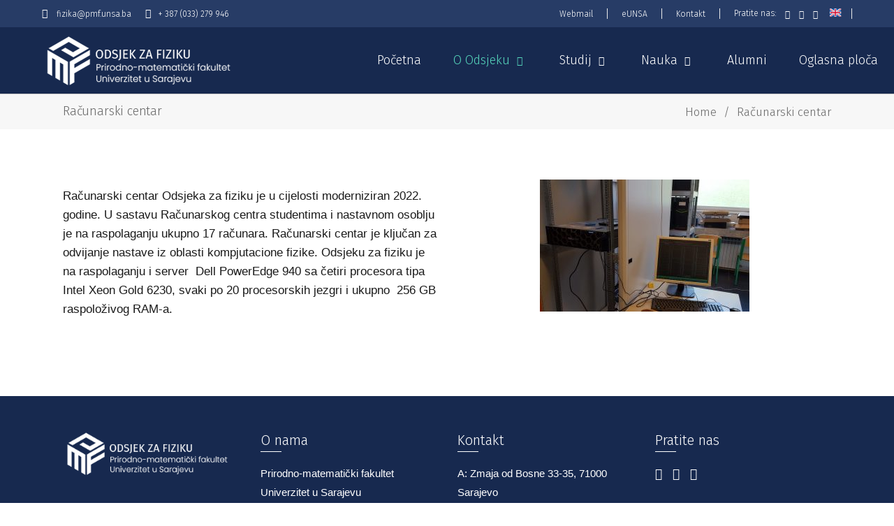

--- FILE ---
content_type: text/html; charset=UTF-8
request_url: http://fizika.pmf.unsa.ba/racunarski-centar/
body_size: 14247
content:
<!DOCTYPE html>
<html lang="bs-BA">
<head>
	
        <meta charset="UTF-8"/>
        <link rel="profile" href="http://gmpg.org/xfn/11"/>
		
	            <meta name="viewport" content="width=device-width,initial-scale=1,user-scalable=yes">
		<script>!function(e,c){e[c]=e[c]+(e[c]&&" ")+"quform-js"}(document.documentElement,"className");</script><title>Računarski centar &#8211; PMF &#8211; Odsjek za fiziku</title>
<meta name='robots' content='max-image-preview:large' />
	<style>img:is([sizes="auto" i], [sizes^="auto," i]) { contain-intrinsic-size: 3000px 1500px }</style>
	<link rel='dns-prefetch' href='//fonts.googleapis.com' />
<link href='https://fonts.gstatic.com' crossorigin rel='preconnect' />
<link rel="alternate" type="application/rss+xml" title="PMF - Odsjek za fiziku &raquo; novosti" href="https://fizika.pmf.unsa.ba/feed/" />
<link rel="alternate" type="application/rss+xml" title="PMF - Odsjek za fiziku &raquo;  novosti o komentarima" href="https://fizika.pmf.unsa.ba/comments/feed/" />
<style id='wp-emoji-styles-inline-css' type='text/css'>

	img.wp-smiley, img.emoji {
		display: inline !important;
		border: none !important;
		box-shadow: none !important;
		height: 1em !important;
		width: 1em !important;
		margin: 0 0.07em !important;
		vertical-align: -0.1em !important;
		background: none !important;
		padding: 0 !important;
	}
</style>
<link rel='stylesheet' id='wp-block-library-css' href='http://fizika.pmf.unsa.ba/wp-includes/css/dist/block-library/style.min.css?ver=6.8.3' type='text/css' media='all' />
<style id='classic-theme-styles-inline-css' type='text/css'>
/*! This file is auto-generated */
.wp-block-button__link{color:#fff;background-color:#32373c;border-radius:9999px;box-shadow:none;text-decoration:none;padding:calc(.667em + 2px) calc(1.333em + 2px);font-size:1.125em}.wp-block-file__button{background:#32373c;color:#fff;text-decoration:none}
</style>
<style id='global-styles-inline-css' type='text/css'>
:root{--wp--preset--aspect-ratio--square: 1;--wp--preset--aspect-ratio--4-3: 4/3;--wp--preset--aspect-ratio--3-4: 3/4;--wp--preset--aspect-ratio--3-2: 3/2;--wp--preset--aspect-ratio--2-3: 2/3;--wp--preset--aspect-ratio--16-9: 16/9;--wp--preset--aspect-ratio--9-16: 9/16;--wp--preset--color--black: #000000;--wp--preset--color--cyan-bluish-gray: #abb8c3;--wp--preset--color--white: #ffffff;--wp--preset--color--pale-pink: #f78da7;--wp--preset--color--vivid-red: #cf2e2e;--wp--preset--color--luminous-vivid-orange: #ff6900;--wp--preset--color--luminous-vivid-amber: #fcb900;--wp--preset--color--light-green-cyan: #7bdcb5;--wp--preset--color--vivid-green-cyan: #00d084;--wp--preset--color--pale-cyan-blue: #8ed1fc;--wp--preset--color--vivid-cyan-blue: #0693e3;--wp--preset--color--vivid-purple: #9b51e0;--wp--preset--gradient--vivid-cyan-blue-to-vivid-purple: linear-gradient(135deg,rgba(6,147,227,1) 0%,rgb(155,81,224) 100%);--wp--preset--gradient--light-green-cyan-to-vivid-green-cyan: linear-gradient(135deg,rgb(122,220,180) 0%,rgb(0,208,130) 100%);--wp--preset--gradient--luminous-vivid-amber-to-luminous-vivid-orange: linear-gradient(135deg,rgba(252,185,0,1) 0%,rgba(255,105,0,1) 100%);--wp--preset--gradient--luminous-vivid-orange-to-vivid-red: linear-gradient(135deg,rgba(255,105,0,1) 0%,rgb(207,46,46) 100%);--wp--preset--gradient--very-light-gray-to-cyan-bluish-gray: linear-gradient(135deg,rgb(238,238,238) 0%,rgb(169,184,195) 100%);--wp--preset--gradient--cool-to-warm-spectrum: linear-gradient(135deg,rgb(74,234,220) 0%,rgb(151,120,209) 20%,rgb(207,42,186) 40%,rgb(238,44,130) 60%,rgb(251,105,98) 80%,rgb(254,248,76) 100%);--wp--preset--gradient--blush-light-purple: linear-gradient(135deg,rgb(255,206,236) 0%,rgb(152,150,240) 100%);--wp--preset--gradient--blush-bordeaux: linear-gradient(135deg,rgb(254,205,165) 0%,rgb(254,45,45) 50%,rgb(107,0,62) 100%);--wp--preset--gradient--luminous-dusk: linear-gradient(135deg,rgb(255,203,112) 0%,rgb(199,81,192) 50%,rgb(65,88,208) 100%);--wp--preset--gradient--pale-ocean: linear-gradient(135deg,rgb(255,245,203) 0%,rgb(182,227,212) 50%,rgb(51,167,181) 100%);--wp--preset--gradient--electric-grass: linear-gradient(135deg,rgb(202,248,128) 0%,rgb(113,206,126) 100%);--wp--preset--gradient--midnight: linear-gradient(135deg,rgb(2,3,129) 0%,rgb(40,116,252) 100%);--wp--preset--font-size--small: 13px;--wp--preset--font-size--medium: 20px;--wp--preset--font-size--large: 36px;--wp--preset--font-size--x-large: 42px;--wp--preset--spacing--20: 0.44rem;--wp--preset--spacing--30: 0.67rem;--wp--preset--spacing--40: 1rem;--wp--preset--spacing--50: 1.5rem;--wp--preset--spacing--60: 2.25rem;--wp--preset--spacing--70: 3.38rem;--wp--preset--spacing--80: 5.06rem;--wp--preset--shadow--natural: 6px 6px 9px rgba(0, 0, 0, 0.2);--wp--preset--shadow--deep: 12px 12px 50px rgba(0, 0, 0, 0.4);--wp--preset--shadow--sharp: 6px 6px 0px rgba(0, 0, 0, 0.2);--wp--preset--shadow--outlined: 6px 6px 0px -3px rgba(255, 255, 255, 1), 6px 6px rgba(0, 0, 0, 1);--wp--preset--shadow--crisp: 6px 6px 0px rgba(0, 0, 0, 1);}:where(.is-layout-flex){gap: 0.5em;}:where(.is-layout-grid){gap: 0.5em;}body .is-layout-flex{display: flex;}.is-layout-flex{flex-wrap: wrap;align-items: center;}.is-layout-flex > :is(*, div){margin: 0;}body .is-layout-grid{display: grid;}.is-layout-grid > :is(*, div){margin: 0;}:where(.wp-block-columns.is-layout-flex){gap: 2em;}:where(.wp-block-columns.is-layout-grid){gap: 2em;}:where(.wp-block-post-template.is-layout-flex){gap: 1.25em;}:where(.wp-block-post-template.is-layout-grid){gap: 1.25em;}.has-black-color{color: var(--wp--preset--color--black) !important;}.has-cyan-bluish-gray-color{color: var(--wp--preset--color--cyan-bluish-gray) !important;}.has-white-color{color: var(--wp--preset--color--white) !important;}.has-pale-pink-color{color: var(--wp--preset--color--pale-pink) !important;}.has-vivid-red-color{color: var(--wp--preset--color--vivid-red) !important;}.has-luminous-vivid-orange-color{color: var(--wp--preset--color--luminous-vivid-orange) !important;}.has-luminous-vivid-amber-color{color: var(--wp--preset--color--luminous-vivid-amber) !important;}.has-light-green-cyan-color{color: var(--wp--preset--color--light-green-cyan) !important;}.has-vivid-green-cyan-color{color: var(--wp--preset--color--vivid-green-cyan) !important;}.has-pale-cyan-blue-color{color: var(--wp--preset--color--pale-cyan-blue) !important;}.has-vivid-cyan-blue-color{color: var(--wp--preset--color--vivid-cyan-blue) !important;}.has-vivid-purple-color{color: var(--wp--preset--color--vivid-purple) !important;}.has-black-background-color{background-color: var(--wp--preset--color--black) !important;}.has-cyan-bluish-gray-background-color{background-color: var(--wp--preset--color--cyan-bluish-gray) !important;}.has-white-background-color{background-color: var(--wp--preset--color--white) !important;}.has-pale-pink-background-color{background-color: var(--wp--preset--color--pale-pink) !important;}.has-vivid-red-background-color{background-color: var(--wp--preset--color--vivid-red) !important;}.has-luminous-vivid-orange-background-color{background-color: var(--wp--preset--color--luminous-vivid-orange) !important;}.has-luminous-vivid-amber-background-color{background-color: var(--wp--preset--color--luminous-vivid-amber) !important;}.has-light-green-cyan-background-color{background-color: var(--wp--preset--color--light-green-cyan) !important;}.has-vivid-green-cyan-background-color{background-color: var(--wp--preset--color--vivid-green-cyan) !important;}.has-pale-cyan-blue-background-color{background-color: var(--wp--preset--color--pale-cyan-blue) !important;}.has-vivid-cyan-blue-background-color{background-color: var(--wp--preset--color--vivid-cyan-blue) !important;}.has-vivid-purple-background-color{background-color: var(--wp--preset--color--vivid-purple) !important;}.has-black-border-color{border-color: var(--wp--preset--color--black) !important;}.has-cyan-bluish-gray-border-color{border-color: var(--wp--preset--color--cyan-bluish-gray) !important;}.has-white-border-color{border-color: var(--wp--preset--color--white) !important;}.has-pale-pink-border-color{border-color: var(--wp--preset--color--pale-pink) !important;}.has-vivid-red-border-color{border-color: var(--wp--preset--color--vivid-red) !important;}.has-luminous-vivid-orange-border-color{border-color: var(--wp--preset--color--luminous-vivid-orange) !important;}.has-luminous-vivid-amber-border-color{border-color: var(--wp--preset--color--luminous-vivid-amber) !important;}.has-light-green-cyan-border-color{border-color: var(--wp--preset--color--light-green-cyan) !important;}.has-vivid-green-cyan-border-color{border-color: var(--wp--preset--color--vivid-green-cyan) !important;}.has-pale-cyan-blue-border-color{border-color: var(--wp--preset--color--pale-cyan-blue) !important;}.has-vivid-cyan-blue-border-color{border-color: var(--wp--preset--color--vivid-cyan-blue) !important;}.has-vivid-purple-border-color{border-color: var(--wp--preset--color--vivid-purple) !important;}.has-vivid-cyan-blue-to-vivid-purple-gradient-background{background: var(--wp--preset--gradient--vivid-cyan-blue-to-vivid-purple) !important;}.has-light-green-cyan-to-vivid-green-cyan-gradient-background{background: var(--wp--preset--gradient--light-green-cyan-to-vivid-green-cyan) !important;}.has-luminous-vivid-amber-to-luminous-vivid-orange-gradient-background{background: var(--wp--preset--gradient--luminous-vivid-amber-to-luminous-vivid-orange) !important;}.has-luminous-vivid-orange-to-vivid-red-gradient-background{background: var(--wp--preset--gradient--luminous-vivid-orange-to-vivid-red) !important;}.has-very-light-gray-to-cyan-bluish-gray-gradient-background{background: var(--wp--preset--gradient--very-light-gray-to-cyan-bluish-gray) !important;}.has-cool-to-warm-spectrum-gradient-background{background: var(--wp--preset--gradient--cool-to-warm-spectrum) !important;}.has-blush-light-purple-gradient-background{background: var(--wp--preset--gradient--blush-light-purple) !important;}.has-blush-bordeaux-gradient-background{background: var(--wp--preset--gradient--blush-bordeaux) !important;}.has-luminous-dusk-gradient-background{background: var(--wp--preset--gradient--luminous-dusk) !important;}.has-pale-ocean-gradient-background{background: var(--wp--preset--gradient--pale-ocean) !important;}.has-electric-grass-gradient-background{background: var(--wp--preset--gradient--electric-grass) !important;}.has-midnight-gradient-background{background: var(--wp--preset--gradient--midnight) !important;}.has-small-font-size{font-size: var(--wp--preset--font-size--small) !important;}.has-medium-font-size{font-size: var(--wp--preset--font-size--medium) !important;}.has-large-font-size{font-size: var(--wp--preset--font-size--large) !important;}.has-x-large-font-size{font-size: var(--wp--preset--font-size--x-large) !important;}
:where(.wp-block-post-template.is-layout-flex){gap: 1.25em;}:where(.wp-block-post-template.is-layout-grid){gap: 1.25em;}
:where(.wp-block-columns.is-layout-flex){gap: 2em;}:where(.wp-block-columns.is-layout-grid){gap: 2em;}
:root :where(.wp-block-pullquote){font-size: 1.5em;line-height: 1.6;}
</style>
<link data-minify="1" rel='stylesheet' id='quform-css' href='https://fizika.pmf.unsa.ba/wp-content/cache/min/1/wp-content/plugins/quform/cache/quform.css?ver=1758018115' type='text/css' media='all' />
<link rel='stylesheet' id='brunn-select-default-style-css' href='http://fizika.pmf.unsa.ba/wp-content/themes/fizikapmf/style.css?ver=6.8.3' type='text/css' media='all' />
<link data-minify="1" rel='stylesheet' id='brunn-select-child-style-css' href='https://fizika.pmf.unsa.ba/wp-content/cache/min/1/wp-content/themes/fizikapmf-child/style.css?ver=1758018115' type='text/css' media='all' />
<link rel='stylesheet' id='brunn-select-modules-css' href='http://fizika.pmf.unsa.ba/wp-content/themes/fizikapmf/assets/css/modules.min.css?ver=6.8.3' type='text/css' media='all' />
<link data-minify="1" rel='stylesheet' id='qodef-dripicons-css' href='https://fizika.pmf.unsa.ba/wp-content/cache/min/1/wp-content/themes/fizikapmf/framework/lib/icons-pack/dripicons/dripicons.css?ver=1758018115' type='text/css' media='all' />
<link data-minify="1" rel='stylesheet' id='qodef-font_elegant-css' href='https://fizika.pmf.unsa.ba/wp-content/cache/min/1/wp-content/themes/fizikapmf/framework/lib/icons-pack/elegant-icons/style.min.css?ver=1758018115' type='text/css' media='all' />
<link data-minify="1" rel='stylesheet' id='qodef-font_awesome-css' href='https://fizika.pmf.unsa.ba/wp-content/cache/min/1/wp-content/themes/fizikapmf/framework/lib/icons-pack/font-awesome/css/fontawesome-all.min.css?ver=1758018115' type='text/css' media='all' />
<link data-minify="1" rel='stylesheet' id='qodef-ion_icons-css' href='https://fizika.pmf.unsa.ba/wp-content/cache/min/1/wp-content/themes/fizikapmf/framework/lib/icons-pack/ion-icons/css/ionicons.min.css?ver=1758018115' type='text/css' media='all' />
<link data-minify="1" rel='stylesheet' id='qodef-linea_icons-css' href='https://fizika.pmf.unsa.ba/wp-content/cache/min/1/wp-content/themes/fizikapmf/framework/lib/icons-pack/linea-icons/style.css?ver=1758018115' type='text/css' media='all' />
<link data-minify="1" rel='stylesheet' id='qodef-linear_icons-css' href='https://fizika.pmf.unsa.ba/wp-content/cache/min/1/wp-content/themes/fizikapmf/framework/lib/icons-pack/linear-icons/style.css?ver=1758018115' type='text/css' media='all' />
<link data-minify="1" rel='stylesheet' id='qodef-simple_line_icons-css' href='https://fizika.pmf.unsa.ba/wp-content/cache/min/1/wp-content/themes/fizikapmf/framework/lib/icons-pack/simple-line-icons/simple-line-icons.css?ver=1758018115' type='text/css' media='all' />
<link rel='stylesheet' id='mediaelement-css' href='http://fizika.pmf.unsa.ba/wp-includes/js/mediaelement/mediaelementplayer-legacy.min.css?ver=4.2.17' type='text/css' media='all' />
<link rel='stylesheet' id='wp-mediaelement-css' href='http://fizika.pmf.unsa.ba/wp-includes/js/mediaelement/wp-mediaelement.min.css?ver=6.8.3' type='text/css' media='all' />
<link data-minify="1" rel='stylesheet' id='brunn-select-style-dynamic-css' href='https://fizika.pmf.unsa.ba/wp-content/cache/min/1/wp-content/themes/fizikapmf/assets/css/style_dynamic.css?ver=1758018115' type='text/css' media='all' />
<link rel='stylesheet' id='brunn-select-modules-responsive-css' href='http://fizika.pmf.unsa.ba/wp-content/themes/fizikapmf/assets/css/modules-responsive.min.css?ver=6.8.3' type='text/css' media='all' />
<link data-minify="1" rel='stylesheet' id='brunn-select-style-dynamic-responsive-css' href='https://fizika.pmf.unsa.ba/wp-content/cache/min/1/wp-content/themes/fizikapmf/assets/css/style_dynamic_responsive.css?ver=1758018115' type='text/css' media='all' />
<link rel='stylesheet' id='brunn-select-google-fonts-css' href='http://fonts.googleapis.com/css?family=Montserrat%3A300%2C400%2C500%2C600%2C700%2C800%7CMerriweather%3A300%2C400%2C500%2C600%2C700%2C800%7CFira+Sans%3A300%2C400%2C500%2C600%2C700%2C800&#038;subset=latin-ext&#038;ver=1.0.0&#038;display=swap' type='text/css' media='all' />
<link rel='stylesheet' id='brunn-core-dashboard-style-css' href='http://fizika.pmf.unsa.ba/wp-content/plugins/brunn-core/core-dashboard/assets/css/core-dashboard.min.css?ver=6.8.3' type='text/css' media='all' />
<link data-minify="1" rel='stylesheet' id='js_composer_front-css' href='https://fizika.pmf.unsa.ba/wp-content/cache/min/1/wp-content/plugins/js_composer/assets/css/js_composer.min.css?ver=1758018115' type='text/css' media='all' />
<script type="text/javascript" src="http://fizika.pmf.unsa.ba/wp-includes/js/jquery/jquery.min.js?ver=3.7.1" id="jquery-core-js"></script>
<script type="text/javascript" src="http://fizika.pmf.unsa.ba/wp-includes/js/jquery/jquery-migrate.min.js?ver=3.4.1" id="jquery-migrate-js"></script>
<script></script><link rel="https://api.w.org/" href="https://fizika.pmf.unsa.ba/wp-json/" /><link rel="alternate" title="JSON" type="application/json" href="https://fizika.pmf.unsa.ba/wp-json/wp/v2/pages/8751" /><link rel="EditURI" type="application/rsd+xml" title="RSD" href="https://fizika.pmf.unsa.ba/xmlrpc.php?rsd" />
<meta name="generator" content="WordPress 6.8.3" />
<link rel="canonical" href="https://fizika.pmf.unsa.ba/racunarski-centar/" />
<link rel='shortlink' href='https://fizika.pmf.unsa.ba/?p=8751' />
<link rel="alternate" title="oEmbed (JSON)" type="application/json+oembed" href="https://fizika.pmf.unsa.ba/wp-json/oembed/1.0/embed?url=https%3A%2F%2Ffizika.pmf.unsa.ba%2Fracunarski-centar%2F" />
<link rel="alternate" title="oEmbed (XML)" type="text/xml+oembed" href="https://fizika.pmf.unsa.ba/wp-json/oembed/1.0/embed?url=https%3A%2F%2Ffizika.pmf.unsa.ba%2Fracunarski-centar%2F&#038;format=xml" />
<meta name="generator" content="Powered by WPBakery Page Builder - drag and drop page builder for WordPress."/>
<link rel="icon" href="https://fizika.pmf.unsa.ba/wp-content/uploads/2022/05/favicon-150x150.png" sizes="32x32" />
<link rel="icon" href="https://fizika.pmf.unsa.ba/wp-content/uploads/2022/05/favicon.png" sizes="192x192" />
<link rel="apple-touch-icon" href="https://fizika.pmf.unsa.ba/wp-content/uploads/2022/05/favicon.png" />
<meta name="msapplication-TileImage" content="https://fizika.pmf.unsa.ba/wp-content/uploads/2022/05/favicon.png" />
<style type="text/css" data-type="vc_shortcodes-custom-css">.vc_custom_1617710363319{margin-top: -8px !important;padding-bottom: 76px !important;}</style><noscript><style> .wpb_animate_when_almost_visible { opacity: 1; }</style></noscript></head>
<body class="wp-singular page-template-default page page-id-8751 wp-theme-fizikapmf wp-child-theme-fizikapmf-child brunn-core-2.0.2 pmf fizika child theme-child-ver-1.0.0 pmf fizika-ver-1.0.0 qodef-grid-1300 qodef-empty-google-api qodef-wide-dropdown-menu-content-in-grid qodef-sticky-header-on-scroll-up qodef-dropdown-animate-height qodef-header-standard qodef-menu-area-shadow-disable qodef-menu-area-in-grid-shadow-disable qodef-menu-area-in-grid-border-disable qodef-logo-area-border-disable qodef-logo-area-in-grid-border-disable qodef-default-mobile-header qodef-sticky-up-mobile-header qodef-header-top-enabled wpb-js-composer js-comp-ver-8.7.2 vc_responsive" itemscope itemtype="//schema.org/WebPage">
	
    <div class="qodef-wrapper">
        <div class="qodef-wrapper-inner">
            	
		
	<div class="qodef-top-bar">
				
						
			<div class="qodef-vertical-align-containers">
				<div class="qodef-position-left"><!--
				 --><div class="qodef-position-left-inner">
													
            <a class="qodef-icon-widget-holder"  href="mailto:fizika@pmf.unsa.ba" target="_self" style="margin: 0px 20px 0px 0px">
				<span class="qodef-icon-element icon_mail_alt" style="font-size: 14px"></span>				<span class="qodef-icon-text ">fizika@pmf.unsa.ba</span>            </a>
			
            <a class="qodef-icon-widget-holder"  href="tel:%20033279946" target="_self" style="margin: 0px 4px 0px 0px">
				<span class="qodef-icon-element icon_mobile" style="font-size: 14px"></span>				<span class="qodef-icon-text " style="padding-left: 8px">+ 387 (033) 279 946</span>            </a>
														</div>
				</div>
				<div class="qodef-position-right"><!--
				 --><div class="qodef-position-right-inner">
													
            <a class="qodef-icon-widget-holder"  href="https://outlook.office.com/mail/" target="_blank" style="margin: 0 20px 0 0">
								<span class="qodef-icon-text qodef-no-icon">Webmail</span>            </a>
			<div class="widget qodef-separator-widget"><div class="qodef-separator-holder clearfix  qodef-separator-center qodef-separator-normal">
	<div class="qodef-separator" style="border-style: solid;width: 1px;border-bottom-width: 15px"></div>
</div>
</div>
            <a class="qodef-icon-widget-holder"  href="https://www.eunsa.ba/" target="_blank" style="margin: 0 20px 0 20px">
								<span class="qodef-icon-text qodef-no-icon">eUNSA</span>            </a>
			<div class="widget qodef-separator-widget"><div class="qodef-separator-holder clearfix  qodef-separator-center qodef-separator-normal">
	<div class="qodef-separator" style="border-style: solid;width: 1px;border-bottom-width: 15px"></div>
</div>
</div>
            <a class="qodef-icon-widget-holder"  href="https://pmf.unsa.ba/fizika/kontakt/" target="_self" style="margin: 0 20px 0 20px">
								<span class="qodef-icon-text qodef-no-icon">Kontakt</span>            </a>
			<div class="widget qodef-separator-widget"><div class="qodef-separator-holder clearfix  qodef-separator-center qodef-separator-normal">
	<div class="qodef-separator" style="border-style: solid;width: 1px;border-bottom-width: 15px"></div>
</div>
</div><div class="widget qodef-social-icons-group-widget text-align-right"><h2 class="widgettitle">Pratite nas:</h2>
				                    <a class="qodef-social-icon-widget-holder qodef-icon-has-hover" data-hover-color="#379683" style="color: #ffffff;"                            href="https://www.instagram.com/fizika_unsa/" target="_blank">
						<span class="qodef-social-icon-widget social_instagram"></span>                    </a>
								                    <a class="qodef-social-icon-widget-holder qodef-icon-has-hover" data-hover-color="#379683" style="color: #ffffff;"                            href="https://www.facebook.com/Odsjek-za-fiziku-Prirodno-matematikog-fakulteta-UNSA-111642380965145" target="_blank">
						<span class="qodef-social-icon-widget social_facebook"></span>                    </a>
								                    <a class="qodef-social-icon-widget-holder qodef-icon-has-hover" data-hover-color="#379683" style="color: #ffffff;"                            href="https://www.youtube.com/channel/UCqV1EUHwnFAGRN-JuEp92YQ/videos" target="_blank">
						<span class="qodef-social-icon-widget social_youtube"></span>                    </a>
																</div><div id="text-13" class="widget widget_text qodef-top-bar-widget">			<div class="textwidget"><p><a class="kreator-flag" href="http://fizika.pmf.unsa.ba/eng"><svg id="Layer_1" height="512" viewBox="0 0 128 128" width="512" xmlns="http://www.w3.org/2000/svg" data-name="Layer 1"><path d="m12 27.751h104v72.497h-104z" fill="#0b55b1"/><path d="m116 27.751h-14.864l-37.136 25.887-37.136-25.887h-14.864v10.362l37.136 25.887-37.136 25.887v10.362h14.864l37.136-25.887 37.136 25.887h14.864v-10.362l-37.136-25.887 37.136-25.887z" fill="#f0f0f0"/><path d="m116 27.751h-.429l-51.571 35.95-51.571-35.95h-.429v4.706l48.41 33.746-48.41 33.747v.299h6.751l45.249-31.543 45.249 31.543h6.751v-.299l-48.41-33.747 48.41-33.746z" fill="#d60a2e"/><path d="m116 54.667h-42.667v-26.916h-18.666v26.916h-42.667v18.666h42.667v26.916h18.666v-26.916h42.667z" fill="#f0f0f0"/><path d="m59.667 95.249v-26.916h-42.667v-8.666h42.667v-26.916h8.666v26.916h42.667v8.666h-42.667v26.916z" fill="#d60a2e"/></svg></a></p>
</div>
		</div><div class="widget qodef-separator-widget"><div class="qodef-separator-holder clearfix  qodef-separator-center qodef-separator-normal">
	<div class="qodef-separator" style="border-style: solid;width: 1px;border-bottom-width: 15px"></div>
</div>
</div><div class="widget qodef-separator-widget"><div class="qodef-separator-holder clearfix  qodef-separator-center qodef-separator-normal">
	<div class="qodef-separator" style="border-style: solid"></div>
</div>
</div>											</div>
				</div>
			</div>
				
				
			</div>
	
	
<header class="qodef-page-header">
		
				
	<div class="qodef-menu-area qodef-menu-center">
				
						
			<div class="qodef-vertical-align-containers">
				<div class="qodef-position-left"><!--
				 --><div class="qodef-position-left-inner">
						
	
	<div class="qodef-logo-wrapper">
		<a itemprop="url" href="https://fizika.pmf.unsa.ba/" style="height: 37px;">
			<img itemprop="image" class="qodef-normal-logo" src="https://fizika.pmf.unsa.ba/wp-content/uploads/2023/12/pmf-odsjek-za-fiziku-logo-1.png" width="272" height="75"  alt="logo"/>
			<img itemprop="image" class="qodef-dark-logo" src="https://fizika.pmf.unsa.ba/wp-content/uploads/2023/12/pmf-odsjek-za-fiziku-logo-plavi.png" width="320" height="83"  alt="dark logo"/>			<img itemprop="image" class="qodef-light-logo" src="https://fizika.pmf.unsa.ba/wp-content/uploads/2023/12/pmf-odsjek-za-fiziku-logo-1.png" width="272" height="75"  alt="light logo"/>		</a>
	</div>

											</div>
				</div>
									<div class="qodef-position-center"><!--
					 --><div class="qodef-position-center-inner">
								
	<nav class="qodef-main-menu qodef-drop-down qodef-default-nav">
		<ul id="menu-glavni-meni" class="clearfix"><li id="nav-menu-item-7054" class="menu-item menu-item-type-post_type menu-item-object-page menu-item-home  narrow"><a href="https://fizika.pmf.unsa.ba/" class=""><span class="item_outer"><span class="item_text">Početna</span></span></a></li>
<li id="nav-menu-item-7036" class="menu-item menu-item-type-custom menu-item-object-custom current-menu-ancestor menu-item-has-children qodef-active-item has_sub narrow"><a href="#" class=" current "><span class="item_outer"><span class="item_text">O Odsjeku</span><i class="qodef-menu-arrow fa fa-angle-down"></i></span></a>
<div class="second"><div class="inner"><ul>
	<li id="nav-menu-item-7159" class="menu-item menu-item-type-post_type menu-item-object-page "><a href="https://fizika.pmf.unsa.ba/historija-odsjeka-za-fiziku/" class=""><span class="item_outer"><span class="item_text">Historija Odsjeka za fiziku</span></span></a></li>
	<li id="nav-menu-item-7038" class="menu-item menu-item-type-custom menu-item-object-custom current-menu-ancestor current-menu-parent menu-item-has-children sub"><a href="#" class=""><span class="item_outer"><span class="item_text">Organizacija Odsjeka</span></span></a>
	<ul>
		<li id="nav-menu-item-7212" class="menu-item menu-item-type-post_type menu-item-object-page "><a href="https://fizika.pmf.unsa.ba/katedra-za-atomsku-molekularnu-i-opticku-fiziku/" class=""><span class="item_outer"><span class="item_text">Katedra za atomsku, molekularnu i optičku fiziku</span></span></a></li>
		<li id="nav-menu-item-7948" class="menu-item menu-item-type-post_type menu-item-object-page "><a href="https://fizika.pmf.unsa.ba/katedra-za-fiziku-kondenzirane-materije/" class=""><span class="item_outer"><span class="item_text">Katedra za fiziku kondenzirane materije</span></span></a></li>
		<li id="nav-menu-item-9130" class="menu-item menu-item-type-post_type menu-item-object-page "><a href="https://fizika.pmf.unsa.ba/katedra-za-astronomiju-i-astrofiziku/" class=""><span class="item_outer"><span class="item_text">Katedra za astronomiju i astrofiziku</span></span></a></li>
		<li id="nav-menu-item-7188" class="menu-item menu-item-type-post_type menu-item-object-page "><a href="https://fizika.pmf.unsa.ba/kabinet-za-metodiku-nastave/" class=""><span class="item_outer"><span class="item_text">Katedra za fiziku u obrazovanju i opštu fiziku</span></span></a></li>
		<li id="nav-menu-item-7226" class="menu-item menu-item-type-custom menu-item-object-custom "><a href="#" class=""><span class="item_outer"><span class="item_text">Katedra za fiziku visokih energija</span></span></a></li>
		<li id="nav-menu-item-8689" class="menu-item menu-item-type-custom menu-item-object-custom "><a href="http://fizika.pmf.unsa.ba/laboratorija-za-fiziku-materijala/" class=""><span class="item_outer"><span class="item_text">Laboratorij za fiziku materijala</span></span></a></li>
		<li id="nav-menu-item-7198" class="menu-item menu-item-type-post_type menu-item-object-page "><a href="https://fizika.pmf.unsa.ba/katedra-za-opstu-fiziku/" class=""><span class="item_outer"><span class="item_text">Laboratorij Sarajevski akcelerator jona</span></span></a></li>
		<li id="nav-menu-item-7161" class="menu-item menu-item-type-custom menu-item-object-custom "><a href="http://fizika.pmf.unsa.ba/centar-za-primijenjenu-fiziku/%20" class=""><span class="item_outer"><span class="item_text">Centar za primjenjenu fiziku</span></span></a></li>
		<li id="nav-menu-item-7227" class="menu-item menu-item-type-custom menu-item-object-custom current-menu-item "><a href="http://fizika.pmf.unsa.ba/racunarski-centar/" class=""><span class="item_outer"><span class="item_text">Računarski centar</span></span></a></li>
	</ul>
</li>
	<li id="nav-menu-item-7249" class="menu-item menu-item-type-post_type menu-item-object-page "><a href="https://fizika.pmf.unsa.ba/upravljanje-i-administracija/" class=""><span class="item_outer"><span class="item_text">Upravljanje i administracija</span></span></a></li>
	<li id="nav-menu-item-9601" class="menu-item menu-item-type-custom menu-item-object-custom "><a href="https://osoblje.pmf.unsa.ba/" class=""><span class="item_outer"><span class="item_text">Osoblje</span></span></a></li>
	<li id="nav-menu-item-8960" class="menu-item menu-item-type-post_type menu-item-object-page "><a href="https://fizika.pmf.unsa.ba/bivsi-uposlenici-odsjeka/" class=""><span class="item_outer"><span class="item_text">Bivši uposlenici Odsjeka</span></span></a></li>
</ul></div></div>
</li>
<li id="nav-menu-item-7041" class="menu-item menu-item-type-custom menu-item-object-custom menu-item-has-children  has_sub narrow"><a href="#" class=""><span class="item_outer"><span class="item_text">Studij</span><i class="qodef-menu-arrow fa fa-angle-down"></i></span></a>
<div class="second"><div class="inner"><ul>
	<li id="nav-menu-item-7128" class="menu-item menu-item-type-post_type menu-item-object-page "><a href="https://fizika.pmf.unsa.ba/zasto-studirati-fiziku/" class=""><span class="item_outer"><span class="item_text">Zašto studirati fiziku?</span></span></a></li>
	<li id="nav-menu-item-7757" class="menu-item menu-item-type-post_type menu-item-object-page "><a href="https://fizika.pmf.unsa.ba/i-ciklus-studija/" class=""><span class="item_outer"><span class="item_text">I ciklus studija</span></span></a></li>
	<li id="nav-menu-item-7758" class="menu-item menu-item-type-post_type menu-item-object-page "><a href="https://fizika.pmf.unsa.ba/ii-ciklus-studija/" class=""><span class="item_outer"><span class="item_text">II ciklus studija</span></span></a></li>
	<li id="nav-menu-item-7759" class="menu-item menu-item-type-post_type menu-item-object-page "><a href="https://fizika.pmf.unsa.ba/iii-ciklus-studija/" class=""><span class="item_outer"><span class="item_text">III ciklus studija</span></span></a></li>
	<li id="nav-menu-item-7890" class="menu-item menu-item-type-post_type menu-item-object-page "><a href="https://fizika.pmf.unsa.ba/dokumenti-i-obrasci/" class=""><span class="item_outer"><span class="item_text">Dokumenti i obrasci</span></span></a></li>
</ul></div></div>
</li>
<li id="nav-menu-item-7047" class="menu-item menu-item-type-custom menu-item-object-custom menu-item-has-children  has_sub narrow"><a href="#" class=""><span class="item_outer"><span class="item_text">Nauka</span><i class="qodef-menu-arrow fa fa-angle-down"></i></span></a>
<div class="second"><div class="inner"><ul>
	<li id="nav-menu-item-7277" class="menu-item menu-item-type-taxonomy menu-item-object-category "><a href="https://fizika.pmf.unsa.ba/kategorija/oglasna-ploca/naucna-dostignuca/" class=""><span class="item_outer"><span class="item_text">Naučna dostignuća</span></span></a></li>
	<li id="nav-menu-item-7257" class="menu-item menu-item-type-post_type menu-item-object-page "><a href="https://fizika.pmf.unsa.ba/naucni-radovi/" class=""><span class="item_outer"><span class="item_text">Naučni radovi i udžbenici</span></span></a></li>
	<li id="nav-menu-item-7317" class="menu-item menu-item-type-taxonomy menu-item-object-category "><a href="https://fizika.pmf.unsa.ba/kategorija/oglasna-ploca/projekti/" class=""><span class="item_outer"><span class="item_text">Projekti i suradnja</span></span></a></li>
	<li id="nav-menu-item-7316" class="menu-item menu-item-type-taxonomy menu-item-object-category "><a href="https://fizika.pmf.unsa.ba/kategorija/oglasna-ploca/konferencije/" class=""><span class="item_outer"><span class="item_text">Konferencije, javna predavanja, radionice, takmičenja</span></span></a></li>
	<li id="nav-menu-item-9063" class="menu-item menu-item-type-post_type menu-item-object-page "><a href="https://fizika.pmf.unsa.ba/kapitalna-istrazivacka-oprema/" class=""><span class="item_outer"><span class="item_text">Kapitalna istraživačka oprema</span></span></a></li>
</ul></div></div>
</li>
<li id="nav-menu-item-7359" class="menu-item menu-item-type-post_type menu-item-object-page  narrow"><a href="https://fizika.pmf.unsa.ba/alumni/" class=""><span class="item_outer"><span class="item_text">Alumni</span></span></a></li>
<li id="nav-menu-item-7125" class="menu-item menu-item-type-taxonomy menu-item-object-category  narrow"><a href="https://fizika.pmf.unsa.ba/kategorija/oglasna-ploca/" class=""><span class="item_outer"><span class="item_text">Oglasna ploča</span></span></a></li>
</ul>	</nav>

						</div>
					</div>
								<div class="qodef-position-right"><!--
				 --><div class="qodef-position-right-inner">
																	</div>
				</div>
			</div>
			
			</div>
			
		
	
<div class="qodef-sticky-header">
        <div class="qodef-sticky-holder qodef-menu-center">
                    <div class="qodef-vertical-align-containers">
                <div class="qodef-position-left"><!--
                 --><div class="qodef-position-left-inner">
                        
	
	<div class="qodef-logo-wrapper">
		<a itemprop="url" href="https://fizika.pmf.unsa.ba/" style="height: 37px;">
			<img itemprop="image" class="qodef-normal-logo" src="https://fizika.pmf.unsa.ba/wp-content/uploads/2023/12/pmf-odsjek-za-fiziku-logo-1.png" width="272" height="75"  alt="logo"/>
			<img itemprop="image" class="qodef-dark-logo" src="https://fizika.pmf.unsa.ba/wp-content/uploads/2023/12/pmf-odsjek-za-fiziku-logo-plavi.png" width="320" height="83"  alt="dark logo"/>			<img itemprop="image" class="qodef-light-logo" src="https://fizika.pmf.unsa.ba/wp-content/uploads/2023/12/pmf-odsjek-za-fiziku-logo-1.png" width="272" height="75"  alt="light logo"/>		</a>
	</div>

                                            </div>
                </div>
                                    <div class="qodef-position-center"><!--
                     --><div class="qodef-position-center-inner">
                            
<nav class="qodef-main-menu qodef-drop-down qodef-sticky-nav">
    <ul id="menu-glavni-meni-1" class="clearfix"><li id="sticky-nav-menu-item-7054" class="menu-item menu-item-type-post_type menu-item-object-page menu-item-home  narrow"><a href="https://fizika.pmf.unsa.ba/" class=""><span class="item_outer"><span class="item_text">Početna</span><span class="plus"></span></span></a></li>
<li id="sticky-nav-menu-item-7036" class="menu-item menu-item-type-custom menu-item-object-custom current-menu-ancestor menu-item-has-children qodef-active-item has_sub narrow"><a href="#" class=" current "><span class="item_outer"><span class="item_text">O Odsjeku</span><span class="plus"></span><i class="qodef-menu-arrow fa fa-angle-down"></i></span></a>
<div class="second"><div class="inner"><ul>
	<li id="sticky-nav-menu-item-7159" class="menu-item menu-item-type-post_type menu-item-object-page "><a href="https://fizika.pmf.unsa.ba/historija-odsjeka-za-fiziku/" class=""><span class="item_outer"><span class="item_text">Historija Odsjeka za fiziku</span><span class="plus"></span></span></a></li>
	<li id="sticky-nav-menu-item-7038" class="menu-item menu-item-type-custom menu-item-object-custom current-menu-ancestor current-menu-parent menu-item-has-children sub"><a href="#" class=""><span class="item_outer"><span class="item_text">Organizacija Odsjeka</span><span class="plus"></span></span></a>
	<ul>
		<li id="sticky-nav-menu-item-7212" class="menu-item menu-item-type-post_type menu-item-object-page "><a href="https://fizika.pmf.unsa.ba/katedra-za-atomsku-molekularnu-i-opticku-fiziku/" class=""><span class="item_outer"><span class="item_text">Katedra za atomsku, molekularnu i optičku fiziku</span><span class="plus"></span></span></a></li>
		<li id="sticky-nav-menu-item-7948" class="menu-item menu-item-type-post_type menu-item-object-page "><a href="https://fizika.pmf.unsa.ba/katedra-za-fiziku-kondenzirane-materije/" class=""><span class="item_outer"><span class="item_text">Katedra za fiziku kondenzirane materije</span><span class="plus"></span></span></a></li>
		<li id="sticky-nav-menu-item-9130" class="menu-item menu-item-type-post_type menu-item-object-page "><a href="https://fizika.pmf.unsa.ba/katedra-za-astronomiju-i-astrofiziku/" class=""><span class="item_outer"><span class="item_text">Katedra za astronomiju i astrofiziku</span><span class="plus"></span></span></a></li>
		<li id="sticky-nav-menu-item-7188" class="menu-item menu-item-type-post_type menu-item-object-page "><a href="https://fizika.pmf.unsa.ba/kabinet-za-metodiku-nastave/" class=""><span class="item_outer"><span class="item_text">Katedra za fiziku u obrazovanju i opštu fiziku</span><span class="plus"></span></span></a></li>
		<li id="sticky-nav-menu-item-7226" class="menu-item menu-item-type-custom menu-item-object-custom "><a href="#" class=""><span class="item_outer"><span class="item_text">Katedra za fiziku visokih energija</span><span class="plus"></span></span></a></li>
		<li id="sticky-nav-menu-item-8689" class="menu-item menu-item-type-custom menu-item-object-custom "><a href="http://fizika.pmf.unsa.ba/laboratorija-za-fiziku-materijala/" class=""><span class="item_outer"><span class="item_text">Laboratorij za fiziku materijala</span><span class="plus"></span></span></a></li>
		<li id="sticky-nav-menu-item-7198" class="menu-item menu-item-type-post_type menu-item-object-page "><a href="https://fizika.pmf.unsa.ba/katedra-za-opstu-fiziku/" class=""><span class="item_outer"><span class="item_text">Laboratorij Sarajevski akcelerator jona</span><span class="plus"></span></span></a></li>
		<li id="sticky-nav-menu-item-7161" class="menu-item menu-item-type-custom menu-item-object-custom "><a href="http://fizika.pmf.unsa.ba/centar-za-primijenjenu-fiziku/%20" class=""><span class="item_outer"><span class="item_text">Centar za primjenjenu fiziku</span><span class="plus"></span></span></a></li>
		<li id="sticky-nav-menu-item-7227" class="menu-item menu-item-type-custom menu-item-object-custom current-menu-item "><a href="http://fizika.pmf.unsa.ba/racunarski-centar/" class=""><span class="item_outer"><span class="item_text">Računarski centar</span><span class="plus"></span></span></a></li>
	</ul>
</li>
	<li id="sticky-nav-menu-item-7249" class="menu-item menu-item-type-post_type menu-item-object-page "><a href="https://fizika.pmf.unsa.ba/upravljanje-i-administracija/" class=""><span class="item_outer"><span class="item_text">Upravljanje i administracija</span><span class="plus"></span></span></a></li>
	<li id="sticky-nav-menu-item-9601" class="menu-item menu-item-type-custom menu-item-object-custom "><a href="https://osoblje.pmf.unsa.ba/" class=""><span class="item_outer"><span class="item_text">Osoblje</span><span class="plus"></span></span></a></li>
	<li id="sticky-nav-menu-item-8960" class="menu-item menu-item-type-post_type menu-item-object-page "><a href="https://fizika.pmf.unsa.ba/bivsi-uposlenici-odsjeka/" class=""><span class="item_outer"><span class="item_text">Bivši uposlenici Odsjeka</span><span class="plus"></span></span></a></li>
</ul></div></div>
</li>
<li id="sticky-nav-menu-item-7041" class="menu-item menu-item-type-custom menu-item-object-custom menu-item-has-children  has_sub narrow"><a href="#" class=""><span class="item_outer"><span class="item_text">Studij</span><span class="plus"></span><i class="qodef-menu-arrow fa fa-angle-down"></i></span></a>
<div class="second"><div class="inner"><ul>
	<li id="sticky-nav-menu-item-7128" class="menu-item menu-item-type-post_type menu-item-object-page "><a href="https://fizika.pmf.unsa.ba/zasto-studirati-fiziku/" class=""><span class="item_outer"><span class="item_text">Zašto studirati fiziku?</span><span class="plus"></span></span></a></li>
	<li id="sticky-nav-menu-item-7757" class="menu-item menu-item-type-post_type menu-item-object-page "><a href="https://fizika.pmf.unsa.ba/i-ciklus-studija/" class=""><span class="item_outer"><span class="item_text">I ciklus studija</span><span class="plus"></span></span></a></li>
	<li id="sticky-nav-menu-item-7758" class="menu-item menu-item-type-post_type menu-item-object-page "><a href="https://fizika.pmf.unsa.ba/ii-ciklus-studija/" class=""><span class="item_outer"><span class="item_text">II ciklus studija</span><span class="plus"></span></span></a></li>
	<li id="sticky-nav-menu-item-7759" class="menu-item menu-item-type-post_type menu-item-object-page "><a href="https://fizika.pmf.unsa.ba/iii-ciklus-studija/" class=""><span class="item_outer"><span class="item_text">III ciklus studija</span><span class="plus"></span></span></a></li>
	<li id="sticky-nav-menu-item-7890" class="menu-item menu-item-type-post_type menu-item-object-page "><a href="https://fizika.pmf.unsa.ba/dokumenti-i-obrasci/" class=""><span class="item_outer"><span class="item_text">Dokumenti i obrasci</span><span class="plus"></span></span></a></li>
</ul></div></div>
</li>
<li id="sticky-nav-menu-item-7047" class="menu-item menu-item-type-custom menu-item-object-custom menu-item-has-children  has_sub narrow"><a href="#" class=""><span class="item_outer"><span class="item_text">Nauka</span><span class="plus"></span><i class="qodef-menu-arrow fa fa-angle-down"></i></span></a>
<div class="second"><div class="inner"><ul>
	<li id="sticky-nav-menu-item-7277" class="menu-item menu-item-type-taxonomy menu-item-object-category "><a href="https://fizika.pmf.unsa.ba/kategorija/oglasna-ploca/naucna-dostignuca/" class=""><span class="item_outer"><span class="item_text">Naučna dostignuća</span><span class="plus"></span></span></a></li>
	<li id="sticky-nav-menu-item-7257" class="menu-item menu-item-type-post_type menu-item-object-page "><a href="https://fizika.pmf.unsa.ba/naucni-radovi/" class=""><span class="item_outer"><span class="item_text">Naučni radovi i udžbenici</span><span class="plus"></span></span></a></li>
	<li id="sticky-nav-menu-item-7317" class="menu-item menu-item-type-taxonomy menu-item-object-category "><a href="https://fizika.pmf.unsa.ba/kategorija/oglasna-ploca/projekti/" class=""><span class="item_outer"><span class="item_text">Projekti i suradnja</span><span class="plus"></span></span></a></li>
	<li id="sticky-nav-menu-item-7316" class="menu-item menu-item-type-taxonomy menu-item-object-category "><a href="https://fizika.pmf.unsa.ba/kategorija/oglasna-ploca/konferencije/" class=""><span class="item_outer"><span class="item_text">Konferencije, javna predavanja, radionice, takmičenja</span><span class="plus"></span></span></a></li>
	<li id="sticky-nav-menu-item-9063" class="menu-item menu-item-type-post_type menu-item-object-page "><a href="https://fizika.pmf.unsa.ba/kapitalna-istrazivacka-oprema/" class=""><span class="item_outer"><span class="item_text">Kapitalna istraživačka oprema</span><span class="plus"></span></span></a></li>
</ul></div></div>
</li>
<li id="sticky-nav-menu-item-7359" class="menu-item menu-item-type-post_type menu-item-object-page  narrow"><a href="https://fizika.pmf.unsa.ba/alumni/" class=""><span class="item_outer"><span class="item_text">Alumni</span><span class="plus"></span></span></a></li>
<li id="sticky-nav-menu-item-7125" class="menu-item menu-item-type-taxonomy menu-item-object-category  narrow"><a href="https://fizika.pmf.unsa.ba/kategorija/oglasna-ploca/" class=""><span class="item_outer"><span class="item_text">Oglasna ploča</span><span class="plus"></span></span></a></li>
</ul></nav>

                        </div>
                    </div>
                                <div class="qodef-position-right"><!--
                 --><div class="qodef-position-right-inner">
                                                                    </div>
                </div>
            </div>
                </div>
	</div>

	
	</header>


<header class="qodef-mobile-header">
		
	<div class="qodef-mobile-header-inner">
		<div class="qodef-mobile-header-holder">
			<div class="qodef-grid">
				<div class="qodef-vertical-align-containers">
					<div class="qodef-vertical-align-containers">
						<div class="qodef-position-left"><!--
						 --><div class="qodef-position-left-inner">
								
<div class="qodef-mobile-logo-wrapper">
	<a itemprop="url" href="https://fizika.pmf.unsa.ba/" style="height: 41px">
		<img itemprop="image" src="https://fizika.pmf.unsa.ba/wp-content/uploads/2023/12/pmf-odsjek-za-fiziku-logo-plavi.png" width="320" height="83"  alt="Mobile Logo"/>
	</a>
</div>

							</div>
						</div>
						<div class="qodef-position-right"><!--
						 --><div class="qodef-position-right-inner">
																									<div class="qodef-mobile-menu-opener qodef-mobile-menu-opener-icon-pack">
										<a href="javascript:void(0)">
											                                            <span class="qodef-mm-lines">
                                                <span class="qodef-dot"></span>
                                                <span class="qodef-dot"></span>
                                                <span class="qodef-dot"></span>
                                                <span class="qodef-dot"></span>
                                                <span class="qodef-dot"></span>
                                                <span class="qodef-dot"></span>
                                                <span class="qodef-dot"></span>
                                                <span class="qodef-dot"></span>
                                                <span class="qodef-dot"></span>
                                            </span>
										</a>
									</div>
															</div>
						</div>
					</div>
				</div>
			</div>
		</div>
		
    <nav class="qodef-mobile-nav" role="navigation" aria-label="Mobile Menu">
        <div class="qodef-grid">
			<ul id="menu-glavni-meni-2" class=""><li id="mobile-menu-item-7054" class="menu-item menu-item-type-post_type menu-item-object-page menu-item-home "><a href="https://fizika.pmf.unsa.ba/" class=""><span>Početna</span></a></li>
<li id="mobile-menu-item-7036" class="menu-item menu-item-type-custom menu-item-object-custom current-menu-ancestor menu-item-has-children qodef-active-item has_sub"><a href="#" class=" current  qodef-mobile-no-link"><span>O Odsjeku</span></a><span class="mobile_arrow"><i class="qodef-sub-arrow arrow_right"></i><i class="arrow_down"></i></span>
<ul class="sub_menu">
	<li id="mobile-menu-item-7159" class="menu-item menu-item-type-post_type menu-item-object-page "><a href="https://fizika.pmf.unsa.ba/historija-odsjeka-za-fiziku/" class=""><span>Historija Odsjeka za fiziku</span></a></li>
	<li id="mobile-menu-item-7038" class="menu-item menu-item-type-custom menu-item-object-custom current-menu-ancestor current-menu-parent menu-item-has-children  has_sub"><a href="#" class=" qodef-mobile-no-link"><span>Organizacija Odsjeka</span></a><span class="mobile_arrow"><i class="qodef-sub-arrow arrow_right"></i><i class="arrow_down"></i></span>
	<ul class="sub_menu">
		<li id="mobile-menu-item-7212" class="menu-item menu-item-type-post_type menu-item-object-page "><a href="https://fizika.pmf.unsa.ba/katedra-za-atomsku-molekularnu-i-opticku-fiziku/" class=""><span>Katedra za atomsku, molekularnu i optičku fiziku</span></a></li>
		<li id="mobile-menu-item-7948" class="menu-item menu-item-type-post_type menu-item-object-page "><a href="https://fizika.pmf.unsa.ba/katedra-za-fiziku-kondenzirane-materije/" class=""><span>Katedra za fiziku kondenzirane materije</span></a></li>
		<li id="mobile-menu-item-9130" class="menu-item menu-item-type-post_type menu-item-object-page "><a href="https://fizika.pmf.unsa.ba/katedra-za-astronomiju-i-astrofiziku/" class=""><span>Katedra za astronomiju i astrofiziku</span></a></li>
		<li id="mobile-menu-item-7188" class="menu-item menu-item-type-post_type menu-item-object-page "><a href="https://fizika.pmf.unsa.ba/kabinet-za-metodiku-nastave/" class=""><span>Katedra za fiziku u obrazovanju i opštu fiziku</span></a></li>
		<li id="mobile-menu-item-7226" class="menu-item menu-item-type-custom menu-item-object-custom "><a href="#" class=" qodef-mobile-no-link"><span>Katedra za fiziku visokih energija</span></a></li>
		<li id="mobile-menu-item-8689" class="menu-item menu-item-type-custom menu-item-object-custom "><a href="http://fizika.pmf.unsa.ba/laboratorija-za-fiziku-materijala/" class=""><span>Laboratorij za fiziku materijala</span></a></li>
		<li id="mobile-menu-item-7198" class="menu-item menu-item-type-post_type menu-item-object-page "><a href="https://fizika.pmf.unsa.ba/katedra-za-opstu-fiziku/" class=""><span>Laboratorij Sarajevski akcelerator jona</span></a></li>
		<li id="mobile-menu-item-7161" class="menu-item menu-item-type-custom menu-item-object-custom "><a href="http://fizika.pmf.unsa.ba/centar-za-primijenjenu-fiziku/%20" class=""><span>Centar za primjenjenu fiziku</span></a></li>
		<li id="mobile-menu-item-7227" class="menu-item menu-item-type-custom menu-item-object-custom current-menu-item "><a href="http://fizika.pmf.unsa.ba/racunarski-centar/" class=""><span>Računarski centar</span></a></li>
	</ul>
</li>
	<li id="mobile-menu-item-7249" class="menu-item menu-item-type-post_type menu-item-object-page "><a href="https://fizika.pmf.unsa.ba/upravljanje-i-administracija/" class=""><span>Upravljanje i administracija</span></a></li>
	<li id="mobile-menu-item-9601" class="menu-item menu-item-type-custom menu-item-object-custom "><a href="https://osoblje.pmf.unsa.ba/" class=""><span>Osoblje</span></a></li>
	<li id="mobile-menu-item-8960" class="menu-item menu-item-type-post_type menu-item-object-page "><a href="https://fizika.pmf.unsa.ba/bivsi-uposlenici-odsjeka/" class=""><span>Bivši uposlenici Odsjeka</span></a></li>
</ul>
</li>
<li id="mobile-menu-item-7041" class="menu-item menu-item-type-custom menu-item-object-custom menu-item-has-children  has_sub"><a href="#" class=" qodef-mobile-no-link"><span>Studij</span></a><span class="mobile_arrow"><i class="qodef-sub-arrow arrow_right"></i><i class="arrow_down"></i></span>
<ul class="sub_menu">
	<li id="mobile-menu-item-7128" class="menu-item menu-item-type-post_type menu-item-object-page "><a href="https://fizika.pmf.unsa.ba/zasto-studirati-fiziku/" class=""><span>Zašto studirati fiziku?</span></a></li>
	<li id="mobile-menu-item-7757" class="menu-item menu-item-type-post_type menu-item-object-page "><a href="https://fizika.pmf.unsa.ba/i-ciklus-studija/" class=""><span>I ciklus studija</span></a></li>
	<li id="mobile-menu-item-7758" class="menu-item menu-item-type-post_type menu-item-object-page "><a href="https://fizika.pmf.unsa.ba/ii-ciklus-studija/" class=""><span>II ciklus studija</span></a></li>
	<li id="mobile-menu-item-7759" class="menu-item menu-item-type-post_type menu-item-object-page "><a href="https://fizika.pmf.unsa.ba/iii-ciklus-studija/" class=""><span>III ciklus studija</span></a></li>
	<li id="mobile-menu-item-7890" class="menu-item menu-item-type-post_type menu-item-object-page "><a href="https://fizika.pmf.unsa.ba/dokumenti-i-obrasci/" class=""><span>Dokumenti i obrasci</span></a></li>
</ul>
</li>
<li id="mobile-menu-item-7047" class="menu-item menu-item-type-custom menu-item-object-custom menu-item-has-children  has_sub"><a href="#" class=" qodef-mobile-no-link"><span>Nauka</span></a><span class="mobile_arrow"><i class="qodef-sub-arrow arrow_right"></i><i class="arrow_down"></i></span>
<ul class="sub_menu">
	<li id="mobile-menu-item-7277" class="menu-item menu-item-type-taxonomy menu-item-object-category "><a href="https://fizika.pmf.unsa.ba/kategorija/oglasna-ploca/naucna-dostignuca/" class=""><span>Naučna dostignuća</span></a></li>
	<li id="mobile-menu-item-7257" class="menu-item menu-item-type-post_type menu-item-object-page "><a href="https://fizika.pmf.unsa.ba/naucni-radovi/" class=""><span>Naučni radovi i udžbenici</span></a></li>
	<li id="mobile-menu-item-7317" class="menu-item menu-item-type-taxonomy menu-item-object-category "><a href="https://fizika.pmf.unsa.ba/kategorija/oglasna-ploca/projekti/" class=""><span>Projekti i suradnja</span></a></li>
	<li id="mobile-menu-item-7316" class="menu-item menu-item-type-taxonomy menu-item-object-category "><a href="https://fizika.pmf.unsa.ba/kategorija/oglasna-ploca/konferencije/" class=""><span>Konferencije, javna predavanja, radionice, takmičenja</span></a></li>
	<li id="mobile-menu-item-9063" class="menu-item menu-item-type-post_type menu-item-object-page "><a href="https://fizika.pmf.unsa.ba/kapitalna-istrazivacka-oprema/" class=""><span>Kapitalna istraživačka oprema</span></a></li>
</ul>
</li>
<li id="mobile-menu-item-7359" class="menu-item menu-item-type-post_type menu-item-object-page "><a href="https://fizika.pmf.unsa.ba/alumni/" class=""><span>Alumni</span></a></li>
<li id="mobile-menu-item-7125" class="menu-item menu-item-type-taxonomy menu-item-object-category "><a href="https://fizika.pmf.unsa.ba/kategorija/oglasna-ploca/" class=""><span>Oglasna ploča</span></a></li>
</ul>        </div>
    </nav>

	</div>
	
	</header>

            <a id='qodef-back-to-top' href='#'>
                <span class="qodef-icon-stack">
                     <i class="qodef-icon-font-awesome fa fa-angle-up "></i>                </span>
            </a>
			        
            <div class="qodef-content" >
                <div class="qodef-content-inner">
<div class="qodef-title-holder qodef-standard-with-breadcrumbs-type qodef-title-va-header-bottom" style="height: 50px;background-color: #f7f7f7" data-height="50">
		<div class="qodef-title-wrapper" style="height: 50px">
		<div class="qodef-title-inner">
			<div class="qodef-grid">
				<div class="qodef-title-info">
											<h1 class="qodef-page-title entry-title" >Računarski centar</h1>
														</div>
				<div class="qodef-breadcrumbs-info">
					<div itemprop="breadcrumb" class="qodef-breadcrumbs "><a itemprop="url" href="https://fizika.pmf.unsa.ba/">Home</a><span class="qodef-delimiter">&nbsp; / &nbsp;</span><span class="qodef-current">Računarski centar</span></div>				</div>
			</div>
	    </div>
	</div>
</div>


<div class="qodef-container qodef-default-page-template">
		
	<div class="qodef-container-inner clearfix">
        					<div class="qodef-grid-row ">
				<div class="qodef-page-content-holder qodef-grid-col-12">
					<div class="wpb-content-wrapper"><div class="vc_row wpb_row vc_row-fluid vc_custom_1617710363319" ></p>
<div class="vc_row wpb_row vc_row-fluid" ></div><div class="wpb_column vc_column_container vc_col-sm-6"><div class="vc_column-inner "><div class="wpb_wrapper">
	<div class="wpb_text_column wpb_content_element" >
		<div class="wpb_wrapper">
			<p>Računarski centar Odsjeka za fiziku je u cijelosti moderniziran 2022. godine. U sastavu Računarskog centra studentima i nastavnom osoblju je na raspolaganju ukupno 17 računara. Računarski centar je ključan za odvijanje nastave iz oblasti kompjutacione fizike. Odsjeku za fiziku je na raspolaganju i server  Dell PowerEdge 940 sa četiri procesora tipa Intel Xeon Gold 6230, svaki po 20 procesorskih jezgri i ukupno  256 GB raspoloživog RAM-a.</p>

		</div>
	</div>
</div></div></div><div class="wpb_column vc_column_container vc_col-sm-6"><div class="vc_column-inner "><div class="wpb_wrapper">
	<div  class="wpb_single_image wpb_content_element vc_align_center wpb_content_element">
		
		<figure class="wpb_wrapper vc_figure">
			<div class="vc_single_image-wrapper   vc_box_border_grey"><img fetchpriority="high" decoding="async" width="300" height="189" src="https://fizika.pmf.unsa.ba/wp-content/uploads/2022/12/server-300x189.jpg" class="vc_single_image-img attachment-medium" alt="" title="server" srcset="https://fizika.pmf.unsa.ba/wp-content/uploads/2022/12/server-300x189.jpg 300w, https://fizika.pmf.unsa.ba/wp-content/uploads/2022/12/server-1024x646.jpg 1024w, https://fizika.pmf.unsa.ba/wp-content/uploads/2022/12/server-768x485.jpg 768w, https://fizika.pmf.unsa.ba/wp-content/uploads/2022/12/server-1536x969.jpg 1536w" sizes="(max-width: 300px) 100vw, 300px" /></div>
		</figure>
	</div>
</div></div></div></div>
</div>					</div>
							</div>
		        	</div>
	
	</div>

</div> <!-- close div.content_inner -->
	</div> <!-- close div.content -->
					<footer class="qodef-page-footer ">
				<div class="qodef-footer-top-holder">
    <div class="qodef-footer-top-inner qodef-grid">
        <div class="qodef-grid-row qodef-footer-top-alignment-left">
                            <div class="qodef-column-content qodef-grid-col-3">
                    <div id="media_image-2" class="widget qodef-footer-column-1 widget_media_image"><img width="320" height="83" src="https://fizika.pmf.unsa.ba/wp-content/uploads/2023/12/pmf-odsjek-za-fiziku-logo.png" class="image wp-image-9227  attachment-full size-full" alt="" style="max-width: 100%; height: auto;" decoding="async" loading="lazy" srcset="https://fizika.pmf.unsa.ba/wp-content/uploads/2023/12/pmf-odsjek-za-fiziku-logo.png 320w, https://fizika.pmf.unsa.ba/wp-content/uploads/2023/12/pmf-odsjek-za-fiziku-logo-300x78.png 300w" sizes="auto, (max-width: 320px) 100vw, 320px" /></div>                </div>
                            <div class="qodef-column-content qodef-grid-col-3">
                    <div id="text-8" class="widget qodef-footer-column-2 widget_text"><div class="qodef-widget-title-holder"><h5 class="qodef-widget-title">O nama</h5></div>			<div class="textwidget"><p>Prirodno-matematički fakultet<br />
Univerzitet u Sarajevu<br />
Odsjek za fiziku</p>
</div>
		</div>                </div>
                            <div class="qodef-column-content qodef-grid-col-3">
                    <div id="text-14" class="widget qodef-footer-column-3 widget_text"><div class="qodef-widget-title-holder"><h5 class="qodef-widget-title">Kontakt</h5></div>			<div class="textwidget"><p>A: Zmaja od Bosne 33-35, 71000 Sarajevo<br />
T: + 387 (033) 279 946<br />
E: fizika@pmf.unsa.ba</p>
</div>
		</div>                </div>
                            <div class="qodef-column-content qodef-grid-col-3">
                    <div class="widget qodef-social-icons-group-widget text-align-left"><div class="qodef-widget-title-holder"><h5 class="qodef-widget-title">Pratite nas</h5></div>				                    <a class="qodef-social-icon-widget-holder qodef-icon-has-hover"                              href="https://www.instagram.com/fizika_unsa/" target="_blank">
						<span class="qodef-social-icon-widget social_instagram"></span>                    </a>
								                    <a class="qodef-social-icon-widget-holder qodef-icon-has-hover"                              href="https://www.facebook.com/Odsjek-za-fiziku-Prirodno-matematikog-fakulteta-UNSA-111642380965145" target="_blank">
						<span class="qodef-social-icon-widget social_facebook"></span>                    </a>
								                    <a class="qodef-social-icon-widget-holder qodef-icon-has-hover"                              href="https://www.youtube.com/channel/UCqV1EUHwnFAGRN-JuEp92YQ" target="_blank">
						<span class="qodef-social-icon-widget social_youtube"></span>                    </a>
																</div>                </div>
                    </div>
    </div>
</div><div class="qodef-footer-bottom-holder">
    <div class="qodef-footer-bottom-inner qodef-grid">
        <div class="qodef-grid-row ">
                            <div class="qodef-grid-col-6">
                    
            <a class="qodef-icon-widget-holder"  href="https://pmf.unsa.ba/zastita-podataka/" target="_blank" style="margin: 0px 35px 0px 0px">
								<span class="qodef-icon-text qodef-no-icon">Zaštita privatnosti</span>            </a>
			
            <a class="qodef-icon-widget-holder"  href="https://pmf.unsa.ba/" target="_blank" style="margin: 0px 35px 0px 0px">
								<span class="qodef-icon-text qodef-no-icon">O fakultetu</span>            </a>
			
            <a class="qodef-icon-widget-holder"  href="/kontakt/" target="_self" >
								<span class="qodef-icon-text qodef-no-icon">Kontakt</span>            </a>
			                </div>
                            <div class="qodef-grid-col-6">
                    <div id="text-12" class="widget qodef-footer-bottom-column-2 widget_text">			<div class="textwidget"><div class="footer-copyright">PMF &#8211; Odsjek za fiziku | Design by <a href="https://www.kreator.biz/" target="_blank" rel="nofollow noopener">Kreator.</a></div>
</div>
		</div>                </div>
                    </div>
    </div>
</div>			</footer>
			</div> <!-- close div.qodef-wrapper-inner  -->
</div> <!-- close div.qodef-wrapper -->
<script type="speculationrules">
{"prefetch":[{"source":"document","where":{"and":[{"href_matches":"\/*"},{"not":{"href_matches":["\/wp-*.php","\/wp-admin\/*","\/wp-content\/uploads\/*","\/wp-content\/*","\/wp-content\/plugins\/*","\/wp-content\/themes\/fizikapmf-child\/*","\/wp-content\/themes\/fizikapmf\/*","\/*\\?(.+)"]}},{"not":{"selector_matches":"a[rel~=\"nofollow\"]"}},{"not":{"selector_matches":".no-prefetch, .no-prefetch a"}}]},"eagerness":"conservative"}]}
</script>
<script type="text/html" id="wpb-modifications"> window.wpbCustomElement = 1; </script><script type="text/javascript" id="quform-js-extra">
/* <![CDATA[ */
var quformL10n = [];
quformL10n = {"pluginUrl":"http:\/\/fizika.pmf.unsa.ba\/wp-content\/plugins\/quform","ajaxUrl":"http:\/\/fizika.pmf.unsa.ba\/wp-admin\/admin-ajax.php","ajaxError":"Ajax error","errorMessageTitle":"There was a problem","removeFile":"Remove","supportPageCaching":true};
/* ]]> */
</script>
<script data-minify="1" type="text/javascript" src="https://fizika.pmf.unsa.ba/wp-content/cache/min/1/wp-content/plugins/quform/cache/quform.js?ver=1758018116" id="quform-js"></script>
<script type="text/javascript" id="rocket-browser-checker-js-after">
/* <![CDATA[ */
"use strict";var _createClass=function(){function defineProperties(target,props){for(var i=0;i<props.length;i++){var descriptor=props[i];descriptor.enumerable=descriptor.enumerable||!1,descriptor.configurable=!0,"value"in descriptor&&(descriptor.writable=!0),Object.defineProperty(target,descriptor.key,descriptor)}}return function(Constructor,protoProps,staticProps){return protoProps&&defineProperties(Constructor.prototype,protoProps),staticProps&&defineProperties(Constructor,staticProps),Constructor}}();function _classCallCheck(instance,Constructor){if(!(instance instanceof Constructor))throw new TypeError("Cannot call a class as a function")}var RocketBrowserCompatibilityChecker=function(){function RocketBrowserCompatibilityChecker(options){_classCallCheck(this,RocketBrowserCompatibilityChecker),this.passiveSupported=!1,this._checkPassiveOption(this),this.options=!!this.passiveSupported&&options}return _createClass(RocketBrowserCompatibilityChecker,[{key:"_checkPassiveOption",value:function(self){try{var options={get passive(){return!(self.passiveSupported=!0)}};window.addEventListener("test",null,options),window.removeEventListener("test",null,options)}catch(err){self.passiveSupported=!1}}},{key:"initRequestIdleCallback",value:function(){!1 in window&&(window.requestIdleCallback=function(cb){var start=Date.now();return setTimeout(function(){cb({didTimeout:!1,timeRemaining:function(){return Math.max(0,50-(Date.now()-start))}})},1)}),!1 in window&&(window.cancelIdleCallback=function(id){return clearTimeout(id)})}},{key:"isDataSaverModeOn",value:function(){return"connection"in navigator&&!0===navigator.connection.saveData}},{key:"supportsLinkPrefetch",value:function(){var elem=document.createElement("link");return elem.relList&&elem.relList.supports&&elem.relList.supports("prefetch")&&window.IntersectionObserver&&"isIntersecting"in IntersectionObserverEntry.prototype}},{key:"isSlowConnection",value:function(){return"connection"in navigator&&"effectiveType"in navigator.connection&&("2g"===navigator.connection.effectiveType||"slow-2g"===navigator.connection.effectiveType)}}]),RocketBrowserCompatibilityChecker}();
/* ]]> */
</script>
<script type="text/javascript" id="rocket-delay-js-js-after">
/* <![CDATA[ */
(function() {
"use strict";var e=function(){function n(e,t){for(var r=0;r<t.length;r++){var n=t[r];n.enumerable=n.enumerable||!1,n.configurable=!0,"value"in n&&(n.writable=!0),Object.defineProperty(e,n.key,n)}}return function(e,t,r){return t&&n(e.prototype,t),r&&n(e,r),e}}();function n(e,t){if(!(e instanceof t))throw new TypeError("Cannot call a class as a function")}var t=function(){function r(e,t){n(this,r),this.attrName="data-rocketlazyloadscript",this.browser=t,this.options=this.browser.options,this.triggerEvents=e,this.userEventListener=this.triggerListener.bind(this)}return e(r,[{key:"init",value:function(){this._addEventListener(this)}},{key:"reset",value:function(){this._removeEventListener(this)}},{key:"_addEventListener",value:function(t){this.triggerEvents.forEach(function(e){return window.addEventListener(e,t.userEventListener,t.options)})}},{key:"_removeEventListener",value:function(t){this.triggerEvents.forEach(function(e){return window.removeEventListener(e,t.userEventListener,t.options)})}},{key:"_loadScriptSrc",value:function(){var r=this,e=document.querySelectorAll("script["+this.attrName+"]");0!==e.length&&Array.prototype.slice.call(e).forEach(function(e){var t=e.getAttribute(r.attrName);e.setAttribute("src",t),e.removeAttribute(r.attrName)}),this.reset()}},{key:"triggerListener",value:function(){this._loadScriptSrc(),this._removeEventListener(this)}}],[{key:"run",value:function(){RocketBrowserCompatibilityChecker&&new r(["keydown","mouseover","touchmove","touchstart","wheel"],new RocketBrowserCompatibilityChecker({passive:!0})).init()}}]),r}();t.run();
}());
/* ]]> */
</script>
<script type="text/javascript" id="rocket-preload-links-js-extra">
/* <![CDATA[ */
var RocketPreloadLinksConfig = {"excludeUris":"\/(.+\/)?feed\/?.+\/?|\/(?:.+\/)?embed\/|\/(index\\.php\/)?wp\\-json(\/.*|$)|\/wp-admin\/|\/logout\/|https:\/\/fizika.pmf.unsa.ba\/wp-login.php","usesTrailingSlash":"1","imageExt":"jpg|jpeg|gif|png|tiff|bmp|webp|avif","fileExt":"jpg|jpeg|gif|png|tiff|bmp|webp|avif|php|pdf|html|htm","siteUrl":"https:\/\/fizika.pmf.unsa.ba","onHoverDelay":"100","rateThrottle":"3"};
/* ]]> */
</script>
<script type="text/javascript" id="rocket-preload-links-js-after">
/* <![CDATA[ */
(function() {
"use strict";var r="function"==typeof Symbol&&"symbol"==typeof Symbol.iterator?function(e){return typeof e}:function(e){return e&&"function"==typeof Symbol&&e.constructor===Symbol&&e!==Symbol.prototype?"symbol":typeof e},e=function(){function i(e,t){for(var n=0;n<t.length;n++){var i=t[n];i.enumerable=i.enumerable||!1,i.configurable=!0,"value"in i&&(i.writable=!0),Object.defineProperty(e,i.key,i)}}return function(e,t,n){return t&&i(e.prototype,t),n&&i(e,n),e}}();function i(e,t){if(!(e instanceof t))throw new TypeError("Cannot call a class as a function")}var t=function(){function n(e,t){i(this,n),this.browser=e,this.config=t,this.options=this.browser.options,this.prefetched=new Set,this.eventTime=null,this.threshold=1111,this.numOnHover=0}return e(n,[{key:"init",value:function(){!this.browser.supportsLinkPrefetch()||this.browser.isDataSaverModeOn()||this.browser.isSlowConnection()||(this.regex={excludeUris:RegExp(this.config.excludeUris,"i"),images:RegExp(".("+this.config.imageExt+")$","i"),fileExt:RegExp(".("+this.config.fileExt+")$","i")},this._initListeners(this))}},{key:"_initListeners",value:function(e){-1<this.config.onHoverDelay&&document.addEventListener("mouseover",e.listener.bind(e),e.listenerOptions),document.addEventListener("mousedown",e.listener.bind(e),e.listenerOptions),document.addEventListener("touchstart",e.listener.bind(e),e.listenerOptions)}},{key:"listener",value:function(e){var t=e.target.closest("a"),n=this._prepareUrl(t);if(null!==n)switch(e.type){case"mousedown":case"touchstart":this._addPrefetchLink(n);break;case"mouseover":this._earlyPrefetch(t,n,"mouseout")}}},{key:"_earlyPrefetch",value:function(t,e,n){var i=this,r=setTimeout(function(){if(r=null,0===i.numOnHover)setTimeout(function(){return i.numOnHover=0},1e3);else if(i.numOnHover>i.config.rateThrottle)return;i.numOnHover++,i._addPrefetchLink(e)},this.config.onHoverDelay);t.addEventListener(n,function e(){t.removeEventListener(n,e,{passive:!0}),null!==r&&(clearTimeout(r),r=null)},{passive:!0})}},{key:"_addPrefetchLink",value:function(i){return this.prefetched.add(i.href),new Promise(function(e,t){var n=document.createElement("link");n.rel="prefetch",n.href=i.href,n.onload=e,n.onerror=t,document.head.appendChild(n)}).catch(function(){})}},{key:"_prepareUrl",value:function(e){if(null===e||"object"!==(void 0===e?"undefined":r(e))||!1 in e||-1===["http:","https:"].indexOf(e.protocol))return null;var t=e.href.substring(0,this.config.siteUrl.length),n=this._getPathname(e.href,t),i={original:e.href,protocol:e.protocol,origin:t,pathname:n,href:t+n};return this._isLinkOk(i)?i:null}},{key:"_getPathname",value:function(e,t){var n=t?e.substring(this.config.siteUrl.length):e;return n.startsWith("/")||(n="/"+n),this._shouldAddTrailingSlash(n)?n+"/":n}},{key:"_shouldAddTrailingSlash",value:function(e){return this.config.usesTrailingSlash&&!e.endsWith("/")&&!this.regex.fileExt.test(e)}},{key:"_isLinkOk",value:function(e){return null!==e&&"object"===(void 0===e?"undefined":r(e))&&(!this.prefetched.has(e.href)&&e.origin===this.config.siteUrl&&-1===e.href.indexOf("?")&&-1===e.href.indexOf("#")&&!this.regex.excludeUris.test(e.href)&&!this.regex.images.test(e.href))}}],[{key:"run",value:function(){"undefined"!=typeof RocketPreloadLinksConfig&&new n(new RocketBrowserCompatibilityChecker({capture:!0,passive:!0}),RocketPreloadLinksConfig).init()}}]),n}();t.run();
}());
/* ]]> */
</script>
<script type="text/javascript" src="http://fizika.pmf.unsa.ba/wp-includes/js/jquery/ui/core.min.js?ver=1.13.3" id="jquery-ui-core-js"></script>
<script type="text/javascript" src="http://fizika.pmf.unsa.ba/wp-includes/js/jquery/ui/tabs.min.js?ver=1.13.3" id="jquery-ui-tabs-js"></script>
<script type="text/javascript" src="http://fizika.pmf.unsa.ba/wp-includes/js/jquery/ui/accordion.min.js?ver=1.13.3" id="jquery-ui-accordion-js"></script>
<script type="text/javascript" id="mediaelement-core-js-before">
/* <![CDATA[ */
var mejsL10n = {"language":"bs","strings":{"mejs.download-file":"Preuzmi fajl","mejs.install-flash":"Koristite preglednik koji nema omogu\u0107en ili instaliran Flash Player. Molimo uklju\u010dite va\u0161 Flash Player plugin ili preuzmite najnoviju verziju sa https:\/\/get.adobe.com\/flashplayer\/","mejs.fullscreen":"\u010citav ekran","mejs.play":"Po\u010detak","mejs.pause":"Pauziraj","mejs.time-slider":"Vremenski slajder","mejs.time-help-text":"Koristi Lijevo\/Desno strelice za naprijed jednu sekundu, Gore\/Dole strelice za naprijed deset sekundi.","mejs.live-broadcast":"Prenos u\u017eivo","mejs.volume-help-text":"Koristite Gore\/Dole strelice za poja\u010davanje ili smanjivanje tona.","mejs.unmute":"Uklju\u010di zvuk","mejs.mute":"Ugasi zvuk","mejs.volume-slider":"Tonski Slajder","mejs.video-player":"Video Player","mejs.audio-player":"Audio Player","mejs.captions-subtitles":"Titlovi","mejs.captions-chapters":"Poglavlja","mejs.none":"Ni\u0161ta","mejs.afrikaans":"Afrikaans","mejs.albanian":"Albanski","mejs.arabic":"Arapski","mejs.belarusian":"Bjeloruski","mejs.bulgarian":"Bugarski","mejs.catalan":"Katalonski","mejs.chinese":"Kineski","mejs.chinese-simplified":"Kineski (pojednostavljeni)","mejs.chinese-traditional":"Kineski (tradicionalni)","mejs.croatian":"Hrvatski","mejs.czech":"\u010ce\u0161ki","mejs.danish":"Danski","mejs.dutch":"Holandski","mejs.english":"Engleski","mejs.estonian":"Estonski","mejs.filipino":"Filipino","mejs.finnish":"Finski","mejs.french":"Francuski","mejs.galician":"Galicijski","mejs.german":"Njema\u010dki","mejs.greek":"Gr\u010dki","mejs.haitian-creole":"Haitian Creole","mejs.hebrew":"Hebrejski","mejs.hindi":"Hindi","mejs.hungarian":"Ma\u0111arski","mejs.icelandic":"Islandski","mejs.indonesian":"Indonezijski","mejs.irish":"Irski","mejs.italian":"Italijanski","mejs.japanese":"Japanski","mejs.korean":"Korejski","mejs.latvian":"Latvijski","mejs.lithuanian":"Litvanski","mejs.macedonian":"Makedonski","mejs.malay":"Malajski","mejs.maltese":"Malte\u0161ki","mejs.norwegian":"Norver\u0161ki","mejs.persian":"Perzijski","mejs.polish":"Poljski","mejs.portuguese":"Portugalski","mejs.romanian":"Rumunski","mejs.russian":"Ruski","mejs.serbian":"Srpski","mejs.slovak":"Slova\u010dki","mejs.slovenian":"Slovenski","mejs.spanish":"\u0160panski","mejs.swahili":"Swahili","mejs.swedish":"\u0160vedski","mejs.tagalog":"Tagalog","mejs.thai":"Thai","mejs.turkish":"Turski","mejs.ukrainian":"Ukrajinski","mejs.vietnamese":"Vijetnamski","mejs.welsh":"Vel\u0161ki","mejs.yiddish":"Yiddish"}};
/* ]]> */
</script>
<script type="text/javascript" src="http://fizika.pmf.unsa.ba/wp-includes/js/mediaelement/mediaelement-and-player.min.js?ver=4.2.17" id="mediaelement-core-js"></script>
<script type="text/javascript" src="http://fizika.pmf.unsa.ba/wp-includes/js/mediaelement/mediaelement-migrate.min.js?ver=6.8.3" id="mediaelement-migrate-js"></script>
<script type="text/javascript" id="mediaelement-js-extra">
/* <![CDATA[ */
var _wpmejsSettings = {"pluginPath":"\/wp-includes\/js\/mediaelement\/","classPrefix":"mejs-","stretching":"responsive","audioShortcodeLibrary":"mediaelement","videoShortcodeLibrary":"mediaelement"};
/* ]]> */
</script>
<script type="text/javascript" src="http://fizika.pmf.unsa.ba/wp-includes/js/mediaelement/wp-mediaelement.min.js?ver=6.8.3" id="wp-mediaelement-js"></script>
<script data-minify="1" type="text/javascript" src="https://fizika.pmf.unsa.ba/wp-content/cache/min/1/wp-content/themes/fizikapmf/assets/js/modules/plugins/jquery.appear.js?ver=1758018116" id="appear-js"></script>
<script type="text/javascript" src="http://fizika.pmf.unsa.ba/wp-content/themes/fizikapmf/assets/js/modules/plugins/modernizr.min.js?ver=6.8.3" id="modernizr-js"></script>
<script type="text/javascript" src="http://fizika.pmf.unsa.ba/wp-includes/js/hoverIntent.min.js?ver=1.10.2" id="hoverIntent-js"></script>
<script data-minify="1" type="text/javascript" src="https://fizika.pmf.unsa.ba/wp-content/cache/min/1/wp-content/themes/fizikapmf/assets/js/modules/plugins/jquery.plugin.js?ver=1758018116" id="jquery-plugin-js"></script>
<script type="text/javascript" src="http://fizika.pmf.unsa.ba/wp-content/themes/fizikapmf/assets/js/modules/plugins/owl.carousel.min.js?ver=6.8.3" id="owl-carousel-js"></script>
<script type="text/javascript" src="http://fizika.pmf.unsa.ba/wp-content/themes/fizikapmf/assets/js/modules/plugins/jquery.waypoints.min.js?ver=6.8.3" id="waypoints-js"></script>
<script type="text/javascript" src="http://fizika.pmf.unsa.ba/wp-content/themes/fizikapmf/assets/js/modules/plugins/fluidvids.min.js?ver=6.8.3" id="fluidvids-js"></script>
<script type="text/javascript" src="http://fizika.pmf.unsa.ba/wp-content/themes/fizikapmf/assets/js/modules/plugins/perfect-scrollbar.jquery.min.js?ver=6.8.3" id="perfect-scrollbar-js"></script>
<script type="text/javascript" src="http://fizika.pmf.unsa.ba/wp-content/themes/fizikapmf/assets/js/modules/plugins/ScrollToPlugin.min.js?ver=6.8.3" id="scroll-to-plugin-js"></script>
<script type="text/javascript" src="http://fizika.pmf.unsa.ba/wp-content/themes/fizikapmf/assets/js/modules/plugins/parallax.min.js?ver=6.8.3" id="parallax-js"></script>
<script data-minify="1" type="text/javascript" src="https://fizika.pmf.unsa.ba/wp-content/cache/min/1/wp-content/themes/fizikapmf/assets/js/modules/plugins/jquery.waitforimages.js?ver=1758018116" id="waitforimages-js"></script>
<script data-minify="1" type="text/javascript" src="https://fizika.pmf.unsa.ba/wp-content/cache/min/1/wp-content/themes/fizikapmf/assets/js/modules/plugins/jquery.prettyPhoto.js?ver=1758018116" id="prettyphoto-js"></script>
<script data-minify="1" type="text/javascript" src="https://fizika.pmf.unsa.ba/wp-content/cache/min/1/wp-content/themes/fizikapmf/assets/js/modules/plugins/jquery.easing.1.3.js?ver=1758018116" id="jquery-easing-1.3-js"></script>
<script type="text/javascript" src="http://fizika.pmf.unsa.ba/wp-content/plugins/js_composer/assets/lib/vendor/dist/isotope-layout/dist/isotope.pkgd.min.js?ver=8.7.2" id="isotope-js"></script>
<script type="text/javascript" src="http://fizika.pmf.unsa.ba/wp-content/themes/fizikapmf/assets/js/modules/plugins/packery-mode.pkgd.min.js?ver=6.8.3" id="packery-js"></script>
<script type="text/javascript" src="http://fizika.pmf.unsa.ba/wp-content/themes/fizikapmf/assets/js/modules/plugins/swiper.min.js?ver=6.8.3" id="swiper-js"></script>
<script type="text/javascript" src="http://fizika.pmf.unsa.ba/wp-content/plugins/brunn-core/shortcodes/countdown/assets/js/plugins/jquery.countdown.min.js?ver=6.8.3" id="countdown-js"></script>
<script data-minify="1" type="text/javascript" src="https://fizika.pmf.unsa.ba/wp-content/cache/min/1/wp-content/plugins/brunn-core/shortcodes/counter/assets/js/plugins/counter.js?ver=1758018116" id="counter-js"></script>
<script type="text/javascript" src="http://fizika.pmf.unsa.ba/wp-content/plugins/brunn-core/shortcodes/counter/assets/js/plugins/absoluteCounter.min.js?ver=6.8.3" id="absoluteCounter-js"></script>
<script data-minify="1" type="text/javascript" src="https://fizika.pmf.unsa.ba/wp-content/cache/min/1/wp-content/plugins/brunn-core/shortcodes/custom-font/assets/js/plugins/typed.js?ver=1758018116" id="typed-js"></script>
<script data-minify="1" type="text/javascript" src="https://fizika.pmf.unsa.ba/wp-content/cache/min/1/wp-content/plugins/brunn-core/shortcodes/pie-chart/assets/js/plugins/easypiechart.js?ver=1758018116" id="easypiechart-js"></script>
<script type="text/javascript" id="brunn-select-modules-js-extra">
/* <![CDATA[ */
var qodefGlobalVars = {"vars":{"qodefAddForAdminBar":0,"qodefElementAppearAmount":-100,"qodefAjaxUrl":"https:\/\/fizika.pmf.unsa.ba\/wp-admin\/admin-ajax.php","sliderNavPrevArrow":"arrow_carrot-left","sliderNavNextArrow":"arrow_carrot-right","qodefStickyHeaderHeight":100,"qodefStickyHeaderTransparencyHeight":100,"qodefTopBarHeight":39,"qodefLogoAreaHeight":0,"qodefMenuAreaHeight":135,"qodefMobileHeaderHeight":70}};
var qodefPerPageVars = {"vars":{"qodefMobileHeaderHeight":70,"qodefStickyScrollAmount":0,"qodefHeaderTransparencyHeight":0,"qodefHeaderVerticalWidth":0}};
/* ]]> */
</script>
<script type="text/javascript" src="http://fizika.pmf.unsa.ba/wp-content/themes/fizikapmf/assets/js/modules.min.js?ver=6.8.3" id="brunn-select-modules-js"></script>
<script type="text/javascript" id="brunn-select-modules-js-after">
/* <![CDATA[ */
(function($) {
$( "#nav-menu-item-9601 a" ).attr( "target", "_blank" );
})(jQuery);
/* ]]> */
</script>
<script type="text/javascript" src="http://fizika.pmf.unsa.ba/wp-content/plugins/js_composer/assets/js/dist/js_composer_front.min.js?ver=8.7.2" id="wpb_composer_front_js-js"></script>
<script></script></body>
</html>
<!-- This website is like a Rocket, isn't it? Performance optimized by WP Rocket. Learn more: https://wp-rocket.me -->

--- FILE ---
content_type: text/css; charset=utf-8
request_url: http://fizika.pmf.unsa.ba/wp-content/themes/fizikapmf/style.css?ver=6.8.3
body_size: 188
content:
/*
Theme Name: PMF Fizika
Theme URI: http://www.kreator.biz
Description: Wordpress theme for PMF Fizika
Author: Kreator
Author URI: http://www.kreator.biz
Text Domain: fizikapmf
Version: 1.0.0
License: GNU General Public License
License URI: licence/GPL.txt
*/

--- FILE ---
content_type: text/css; charset=utf-8
request_url: https://fizika.pmf.unsa.ba/wp-content/cache/min/1/wp-content/themes/fizikapmf-child/style.css?ver=1758018115
body_size: 454
content:
.hero-section-text p{color:#fff}.hero-section{height:800px}.btn-physics.hero-section-button a{background-color:#3a9683!important;border:1px solid #3a9683!important}.btn-physics.hero-section-button a:hover{background-color:transparent!important;border:1px solid white!important;color:white!important}.kreator-ciklusi>.vc_column-inner{padding-top:0px!important}.home-boxes-inner-row-right-image{margin-bottom:0px!important}.home-boxes-inner-row-left-title{margin:0;padding:0}.home-boxes-inner-row-left .kreator-small-text{margin-bottom:0px!important}.vc_row-fluid.home-boxes-inner-row{padding:25px}blockquote>*{color:inherit!important;font-size:35px!important}.widget_categories ul{list-style:none}.widget.widget_categories ul li{line-height:1.1!important;padding-left:15px!important;padding-bottom:10px!important}.widget_categories ul li:before{content:"";width:7px;height:7px;background:#000;display:flex;margin-left:-15px;position:absolute;align-items:center;margin-top:5px}@media screen and (min-width:1024px){.hero-section-inner{max-width:700px}}@media screen and (max-width:1024px){.vc_row.wpb_row.vc_row-fluid.hero-section.vc_row-o-content-middle.vc_row-flex{width:100%}}@media screen and (max-width:480px){.qodef-row-grid-section,.qodef-grid{width:420px!important}}@media screen and (max-width:425px){.qodef-row-grid-section,.qodef-grid{width:370px!important}h2.vc_custom_heading.hero-section-title{font-size:45px!important;line-height:55px!important}}@media screen and (max-width:375px){.qodef-row-grid-section,.qodef-grid{width:330px!important}}

--- FILE ---
content_type: text/css; charset=utf-8
request_url: http://fizika.pmf.unsa.ba/wp-content/themes/fizikapmf/assets/css/modules.min.css?ver=6.8.3
body_size: 59937
content:
@charset "UTF-8";table td, table th {text-align: left;}h4, h5 {line-height: 1.3em;}iframe, pre {max-width: 100%;}strong {font-weight: 600;}.alignfull, .qodef-content, .qodef-wrapper, blockquote, sub, sup {position: relative;}.aligncenter, .alignfull, .alignwide, .clearfix:after, .qodef-container:after {clear: both;}.qodef-fullscreen-search-holder .qodef-search-close.qodef-search-close-svg-path path, .qodef-fullscreen-search-holder .qodef-search-close.qodef-search-close-svg-path > *, .qodef-fullscreen-search-holder .qodef-search-submit.qodef-search-submit-svg-path path, .qodef-fullscreen-search-holder .qodef-search-submit.qodef-search-submit-svg-path > *, .qodef-search-opener.qodef-search-opener-svg-path .qodef-search-opener-wrapper path, .qodef-search-opener.qodef-search-opener-svg-path .qodef-search-opener-wrapper > *, .qodef-side-menu a.qodef-close-side-menu.qodef-close-side-menu-svg-path path, .qodef-side-menu a.qodef-close-side-menu.qodef-close-side-menu-svg-path > * {fill: currentColor;stroke: currentColor;}.qodef-countdown .countdown-rtl, .qodef-owl-slider.owl-rtl {direction: rtl;}a, abbr, acronym, address, applet, b, big, blockquote, body, caption, center, cite, code, dd, del, dfn, div, dl, dt, em, fieldset, font, form, h1, h2, h3, h4, h5, h6, html, i, iframe, ins, kbd, label, legend, li, object, ol, p, pre, q, s, samp, small, span, strike, strong, sub, sup, table, tbody, td, tfoot, th, thead, tr, tt, u, ul, var {background: 0 0;border: 0;margin: 0;outline: 0;padding: 0;vertical-align: baseline;}body, pre {background-color: #fff;}a img, table {border: none;}ol, pre, ul {margin: 15px 0;}.kreator-table td, .kreator-table th {white-space: nowrap;}article, aside, details, figcaption, figure, footer, header, nav, section {display: block;}del {text-decoration: line-through;}table {border-collapse: collapse;border-spacing: 0;vertical-align: middle;width: 100%;}table th {border: 0;padding: 5px 7px;}table td {padding: 5px 10px;color: black;}.wp-caption, img {height: auto;max-width: 100%;}.clearfix:after, .clearfix:before {content: " ";display: table;}.clear:after {clear: both;content: "";display: block;}html {overflow-y: scroll !important;}body {font-family: Poppins, sans-serif;font-size: 17px;font-weight: 300;line-height: 27px;color: #000;overflow-x: hidden !important;-webkit-font-smoothing: antialiased;}h1, h2 {font-weight: 800;}h1 {font-size: 50px;line-height: 1.1em;letter-spacing: -0.01em;}blockquote > *, h1 a, h2 a, h3 a, h4 a, h5 a, h6 a {letter-spacing: inherit;text-transform: inherit;}h2 {font-size: 25px;}h3 {font-size: 19px;line-height: 1.23em;font-weight: 700;}h4 {font-size: 15px;font-weight: 800;}h5, h6 {font-size: 14px;}h5 {font-weight: 400;font-family: Merriweather, serif;margin: 25px 0;color: #000;}h6 {line-height: 1.6em;font-weight: 700;}h1, h2, h3, h4, h6 {color: #110729;margin: 25px 0;}h1 a, h2 a, h3 a, h4 a, h5 a, h6 a {color: inherit;font-family: inherit;font-size: inherit;font-weight: inherit;font-style: inherit;line-height: inherit;}a:hover, h1 a:hover, h2 a:hover, h3 a:hover, h4 a:hover, h5 a:hover, h6 a:hover, p a:hover {color: #fac400;}a, p a {color: #110729;text-decoration: none;-webkit-transition: color 0.2s ease-out;-moz-transition: color 0.2s ease-out;transition: color 0.2s ease-out;}p {margin: 10px 0;}input[type="submit"] {-webkit-appearance: none;}ol, ul {list-style-position: inside;font-size: 17px;color: #1a1a1a;margin-left: 30px;}ol ol, ol ul, ul ol, ul ul {margin: 0;padding: 0 0 0 15px;}pre {padding: 15px;white-space: pre-wrap;word-wrap: break-word;}dt {margin-bottom: 10px;font-size: 15px;font-weight: 700;}dd {margin-bottom: 15px;}sub, sup {vertical-align: baseline;height: 0;line-height: 0;font-size: 75%;}sub {top: 0.5ex;}sup {bottom: 0.5ex;}.wp-caption-text {font-style: italic;margin: 0;}table tbody tr, table thead tr {border: 1px solid #e1e1e1;}table tbody th {border-right: 1px solid #e1e1e1;}blockquote {display: inline-block;width: 100%;vertical-align: middle;text-align: left;margin: 0;padding: 2.3% 6.8%;font-size: 18px;font-weight: 300;font-family: Merriweather, serif;line-height: 30px;color: #555;quotes: none;box-sizing: border-box;background: url(../img/quote-bg.png) left 35px center no-repeat;}blockquote > * {color: inherit;font-family: "Poppins", sans-serif;font-size: 35px;font-weight: 300;font-style: inherit;line-height: 55px;margin: 0;}blockquote:after, blockquote:before {content: "";}blockquote cite {font-style: normal;font-weight: 400;}::selection {background: #fac400;color: #fff;}::-moz-selection {background: #fac400;color: #fff;}.bypostauthor, .gallery-caption, .sticky, .wp-caption, .wp-caption-text {opacity: 1;}.alignleft {display: inline;float: left;margin: 0 20px 20px 0;}.alignright {display: inline;float: right;margin: 0 0 20px 20px;}.aligncenter {display: block;margin: 10px auto;}.alignwide {margin-left: auto;margin-right: auto;}@media only screen and (max-width: 1024px) {.alignwide {width: 100%;max-width: 100%;}}.alignfull {left: -1rem;width: calc(100% + (2 * 1rem));max-width: calc(100% + (2 * 1rem));}@media only screen and (max-width: 1024px) {.alignfull {left: calc(-12.5% - 75px);width: calc(125% + 150px);max-width: calc(125% + 150px);margin-top: calc(2 * 1rem);margin-bottom: calc(2 * 1rem);}}.text-align-right {text-align: right;}.text-align-left {text-align: left;}.text-align-center {text-align: center;}.qodef-wrapper {left: 0;z-index: 1000;-webkit-transition: left 0.33s cubic-bezier(0.694, 0.0482, 0.335, 1);-moz-transition: left 0.33s cubic-bezier(0.694, 0.0482, 0.335, 1);transition: left 0.33s cubic-bezier(0.694, 0.0482, 0.335, 1);}.qodef-wrapper .qodef-wrapper-inner {width: 100%;overflow: hidden;}.qodef-content {margin-top: 0;background-color: #fff;z-index: 100;}.qodef-boxed {overflow: hidden !important;}.qodef-boxed .qodef-wrapper {width: 100%;display: inline-block;vertical-align: middle;}.touch .qodef-boxed .qodef-wrapper {background-repeat: repeat;}.qodef-boxed .qodef-wrapper .qodef-wrapper-inner {width: 1150px;margin: auto;overflow: visible;}.qodef-boxed .qodef-content {overflow: hidden;}.qodef-boxed .qodef-footer-inner {width: 1150px;margin: auto;}.qodef-boxed .qodef-page-header .qodef-fixed-wrapper.fixed, .qodef-boxed .qodef-page-header .qodef-sticky-header {left: auto;width: 1150px;}.qodef-paspartu-enabled .qodef-wrapper {padding: 10px;background-color: #fff;box-sizing: border-box;}.qodef-paspartu-enabled.qodef-top-paspartu-disabled .qodef-wrapper {padding-top: 0 !important;}.qodef-paspartu-enabled .qodef-mobile-header.mobile-header-appear .qodef-mobile-header-inner, .qodef-paspartu-enabled .qodef-page-header .qodef-fixed-wrapper.fixed, .qodef-paspartu-enabled .qodef-sticky-header {left: 10px;width: calc(100% - 20px);}.qodef-paspartu-enabled.qodef-fixed-paspartu-enabled.admin-bar .qodef-wrapper:before {top: 32px;}.qodef-paspartu-enabled.qodef-fixed-paspartu-enabled .qodef-wrapper:after, .qodef-paspartu-enabled.qodef-fixed-paspartu-enabled .qodef-wrapper:before {content: "";position: fixed;left: 0;width: 100%;height: auto;padding-top: inherit;background-color: inherit;z-index: 99999;}.qodef-paspartu-enabled.qodef-fixed-paspartu-enabled .qodef-wrapper:before {top: 0;}.qodef-paspartu-enabled.qodef-fixed-paspartu-enabled .qodef-wrapper:after {bottom: 0;}.qodef-paspartu-enabled.qodef-fixed-paspartu-enabled .qodef-mobile-header.mobile-header-appear .qodef-mobile-header-inner, .qodef-paspartu-enabled.qodef-fixed-paspartu-enabled .qodef-page-header .qodef-fixed-wrapper.fixed, .qodef-paspartu-enabled.qodef-fixed-paspartu-enabled .qodef-sticky-header.header-appear {margin-top: 10px;}.qodef-smooth-transition-loader {position: fixed;top: 0;bottom: 0;right: 0;left: 0;background-color: #fff;z-index: 2000;opacity: 1;display: block;}.qodef-container, .qodef-full-width {z-index: 100;position: relative;}.qodef-container:after, .qodef-container:before {content: " ";display: table;}.qodef-container {width: 100%;padding: 0;}.qodef-rev-has-paspartu, .qodef-vertical-align-containers .qodef-position-center-inner, .qodef-vertical-align-containers .qodef-position-left-inner, .qodef-vertical-align-containers .qodef-position-right-inner {display: inline-block;vertical-align: middle;}.qodef-container-inner {width: 1100px;margin: 0 auto;box-sizing: border-box;}.qodef-content .qodef-content-inner > .qodef-container > .qodef-container-inner, .qodef-content .qodef-content-inner > .qodef-full-width > .qodef-full-width-inner {padding-top: 70px;padding-bottom: 0px;}@media only screen and (min-width: 1400px) {.qodef-grid-1300 .elementor-widget-wrap > .qodef-row-grid-section.elementor-element, .qodef-grid-1300 .qodef-container-inner, .qodef-grid-1300 .qodef-grid, .qodef-grid-1300 .qodef-row-grid-section {width: 1300px;}.qodef-grid-1300.qodef-boxed .qodef-footer-inner, .qodef-grid-1300.qodef-boxed .qodef-wrapper-inner {width: 1350px;}.qodef-grid-1300.qodef-boxed .qodef-page-header .qodef-fixed-wrapper.fixed, .qodef-grid-1300.qodef-boxed .qodef-page-header .qodef-sticky-header {left: auto;width: 1350px;}}@media only screen and (min-width: 1367px) {.qodef-grid-1200 .elementor-widget-wrap > .qodef-row-grid-section.elementor-element, .qodef-grid-1200 .qodef-container-inner, .qodef-grid-1200 .qodef-grid, .qodef-grid-1200 .qodef-row-grid-section {width: 1200px;}.qodef-grid-1200.qodef-boxed .qodef-footer-inner, .qodef-grid-1200.qodef-boxed .qodef-wrapper-inner {width: 1250px;}.qodef-grid-1200.qodef-boxed .qodef-page-header .qodef-fixed-wrapper.fixed, .qodef-grid-1200.qodef-boxed .qodef-page-header .qodef-sticky-header {left: auto;width: 1250px;}}@media only screen and (min-width: 1200px) {.qodef-grid-1000 .elementor-widget-wrap > .qodef-row-grid-section.elementor-element, .qodef-grid-1000 .qodef-container-inner, .qodef-grid-1000 .qodef-grid, .qodef-grid-1000 .qodef-row-grid-section {width: 1000px;}.qodef-grid-1000.qodef-boxed .qodef-footer-inner, .qodef-grid-1000.qodef-boxed .qodef-wrapper-inner {width: 1050px;}.qodef-grid-1000.qodef-boxed .qodef-page-header .qodef-fixed-wrapper.fixed, .qodef-grid-1000.qodef-boxed .qodef-page-header .qodef-sticky-header {width: 1050px;left: auto;}}@media only screen and (min-width: 1024px) {.qodef-grid-800 .elementor-widget-wrap > .qodef-row-grid-section.elementor-element, .qodef-grid-800 .qodef-container-inner, .qodef-grid-800 .qodef-grid, .qodef-grid-800 .qodef-row-grid-section {width: 800px;}.qodef-grid-800.qodef-boxed .qodef-footer-inner, .qodef-grid-800.qodef-boxed .qodef-wrapper-inner {width: 850px;}.qodef-grid-800.qodef-boxed .qodef-page-header .qodef-fixed-wrapper.fixed, .qodef-grid-800.qodef-boxed .qodef-page-header .qodef-sticky-header {width: 850px;left: auto;}}@-webkit-keyframes preload-background {from {background-position: 0 0;}to {background-position: 100% 0;}}@keyframes preload-background {from {background-position: 0 0;}to {background-position: 100% 0;}}.qodef-preload-background {background: url(../img/preload_pattern.png) !important;-webkit-animation-name: preload-background;-webkit-animation-duration: 40s;-webkit-animation-iteration-count: infinite;-webkit-animation-timing-function: linear;-webkit-animation-delay: 0s;-webkit-animation-fill-mode: forwards;animation-name: preload-background;animation-duration: 40s;animation-iteration-count: infinite;animation-timing-function: linear;animation-delay: 0s;animation-fill-mode: forwards;}.qodef-grid {margin: 0 auto;width: 1100px;}.qodef-vertical-align-containers {position: relative;width: 100%;height: 100%;padding: 0 20px;box-sizing: border-box;}.qodef-parallax-row-holder, .vc_row .wpb_gmaps_widget .wpb_wrapper {padding: 0;background-color: transparent;}.qodef-vertical-align-containers.qodef-25-50-25 .qodef-position-left, .qodef-vertical-align-containers.qodef-25-50-25 .qodef-position-right {width: 25%;}.qodef-vertical-align-containers.qodef-25-50-25 .qodef-position-center {left: 50%;width: 50%;-webkit-transform: translateX(-50%);-moz-transform: translateX(-50%);transform: translateX(-50%);}.qodef-vertical-align-containers.qodef-33-33-33 .qodef-position-center, .qodef-vertical-align-containers.qodef-33-33-33 .qodef-position-left, .qodef-vertical-align-containers.qodef-33-33-33 .qodef-position-right {width: 33.33%;}.qodef-vertical-align-containers.qodef-33-33-33 .qodef-position-center {left: 50%;width: 50%;-webkit-transform: translateX(-50%);-moz-transform: translateX(-50%);transform: translateX(-50%);}.qodef-vertical-align-containers.qodef-50-50 .qodef-position-left, .qodef-vertical-align-containers.qodef-50-50 .qodef-position-right {width: 50%;}.qodef-vertical-align-containers.qodef-33-66 .qodef-position-left {width: 33.33%;}.qodef-vertical-align-containers.qodef-33-66 .qodef-position-right, .qodef-vertical-align-containers.qodef-66-33 .qodef-position-left {width: 66.66%;}.qodef-vertical-align-containers.qodef-66-33 .qodef-position-right {width: 33.33%;}.qodef-vertical-align-containers .qodef-position-left {position: relative;height: 100%;float: left;z-index: 2;}.qodef-vertical-align-containers .qodef-position-center {position: absolute;left: 0;width: 100%;height: 100%;text-align: center;z-index: 1;}.qodef-vertical-align-containers .qodef-position-right {position: relative;height: 100%;float: right;text-align: right;z-index: 2;}.qodef-vertical-align-containers .qodef-position-right.qodef-has-widget .qodef-position-right-inner {height: 100%;}.qodef-vertical-align-containers .qodef-position-center:before, .qodef-vertical-align-containers .qodef-position-left:before, .qodef-vertical-align-containers .qodef-position-right:before {content: "";height: 100%;display: inline-block;vertical-align: middle;margin-right: 0;}.last_toggle_el_margin, .wpb_button, ul.wpb_thumbnails-fluid > li {margin-bottom: 0 !important;}.elementor-widget-wrap > .qodef-row-grid-section.elementor-element, .qodef-row-grid-section {position: relative;width: 1100px;margin: 0 auto;z-index: 20;}.qodef-content-aligment-left {text-align: left;}.qodef-content-aligment-center {text-align: center;}.qodef-content-aligment-right {text-align: right;}.qodef-parallax-row-holder {position: static;background-attachment: fixed;background-position: center 0;background-repeat: no-repeat;-webkit-transform: translateZ(0);transform: translateZ(0);overflow: hidden;}@media only screen and (max-width: 1024px) {.qodef-disabled-bg-image-bellow-1024 {background-image: none !important;}.qodef-parallax-row-holder {height: auto !important;min-height: 200px !important;background-attachment: scroll;background-position: center top !important;background-size: cover;}}.qodef-rev-has-paspartu {position: relative;width: 100%;height: 100vh;margin: 0;box-sizing: border-box;}.admin-bar .qodef-rev-has-paspartu {height: calc(100vh - 32px);}.qodef-rev-has-paspartu.qodef-side-paspartu-disabled {padding-left: 0 !important;padding-right: 0 !important;}.qodef-rev-has-paspartu.qodef-paspartu-tiny {padding: 10px;}.qodef-rev-has-paspartu.qodef-paspartu-tiny.qodef-top-paspartu-disabled {padding-top: 0;}.qodef-rev-has-paspartu.qodef-paspartu-tiny.qodef-top-paspartu-disabled .forcefullwidth_wrapper_tp_banner .tp-fullwidth-forcer {height: calc(100vh - 10px) !important;}.admin-bar .qodef-rev-has-paspartu.qodef-paspartu-tiny.qodef-top-paspartu-disabled .forcefullwidth_wrapper_tp_banner .tp-fullwidth-forcer {height: calc(100vh - 42px) !important;}.qodef-rev-has-paspartu.qodef-paspartu-tiny .forcefullwidth_wrapper_tp_banner .tp-fullwidth-forcer {height: calc(100vh - 20px) !important;}.admin-bar .qodef-rev-has-paspartu.qodef-paspartu-tiny .forcefullwidth_wrapper_tp_banner .tp-fullwidth-forcer {height: calc(100vh - 52px) !important;}.qodef-rev-has-paspartu.qodef-paspartu-small {padding: 20px;}.qodef-rev-has-paspartu.qodef-paspartu-small.qodef-top-paspartu-disabled {padding-top: 0;}.qodef-rev-has-paspartu.qodef-paspartu-small.qodef-top-paspartu-disabled .forcefullwidth_wrapper_tp_banner .tp-fullwidth-forcer {height: calc(100vh - 20px) !important;}.admin-bar .qodef-rev-has-paspartu.qodef-paspartu-small.qodef-top-paspartu-disabled .forcefullwidth_wrapper_tp_banner .tp-fullwidth-forcer {height: calc(100vh - 52px) !important;}.qodef-rev-has-paspartu.qodef-paspartu-small .forcefullwidth_wrapper_tp_banner .tp-fullwidth-forcer {height: calc(100vh - 40px) !important;}.admin-bar .qodef-rev-has-paspartu.qodef-paspartu-small .forcefullwidth_wrapper_tp_banner .tp-fullwidth-forcer {height: calc(100vh - 72px) !important;}.qodef-rev-has-paspartu.qodef-paspartu-normal {padding: 30px;}.qodef-rev-has-paspartu.qodef-paspartu-normal.qodef-top-paspartu-disabled {padding-top: 0;}.qodef-rev-has-paspartu.qodef-paspartu-normal.qodef-top-paspartu-disabled .forcefullwidth_wrapper_tp_banner .tp-fullwidth-forcer {height: calc(100vh - 30px) !important;}.admin-bar .qodef-rev-has-paspartu.qodef-paspartu-normal.qodef-top-paspartu-disabled .forcefullwidth_wrapper_tp_banner .tp-fullwidth-forcer {height: calc(100vh - 62px) !important;}.qodef-rev-has-paspartu.qodef-paspartu-normal .forcefullwidth_wrapper_tp_banner .tp-fullwidth-forcer {height: calc(100vh - 60px) !important;}.admin-bar .qodef-rev-has-paspartu.qodef-paspartu-normal .forcefullwidth_wrapper_tp_banner .tp-fullwidth-forcer {height: calc(100vh - 92px) !important;}@media only screen and (max-width: 680px) {.qodef-disabled-bg-image-bellow-680 {background-image: none !important;}.qodef-rev-has-paspartu.qodef-paspartu-normal {padding: 20px;}.qodef-rev-has-paspartu.qodef-paspartu-normal.qodef-top-paspartu-disabled {padding-top: 0;}.qodef-rev-has-paspartu.qodef-paspartu-normal.qodef-top-paspartu-disabled .forcefullwidth_wrapper_tp_banner .tp-fullwidth-forcer {height: calc(100vh - 20px) !important;}.admin-bar .qodef-rev-has-paspartu.qodef-paspartu-normal.qodef-top-paspartu-disabled .forcefullwidth_wrapper_tp_banner .tp-fullwidth-forcer {height: calc(100vh - 52px) !important;}.qodef-rev-has-paspartu.qodef-paspartu-normal .forcefullwidth_wrapper_tp_banner .tp-fullwidth-forcer {height: calc(100vh - 40px) !important;}.admin-bar .qodef-rev-has-paspartu.qodef-paspartu-normal .forcefullwidth_wrapper_tp_banner .tp-fullwidth-forcer {height: calc(100vh - 72px) !important;}}.qodef-rev-has-paspartu.qodef-paspartu-large {padding: 50px;}.qodef-rev-has-paspartu.qodef-paspartu-large.qodef-top-paspartu-disabled {padding-top: 0;}.qodef-rev-has-paspartu.qodef-paspartu-large.qodef-top-paspartu-disabled .forcefullwidth_wrapper_tp_banner .tp-fullwidth-forcer {height: calc(100vh - 50px) !important;}.admin-bar .qodef-rev-has-paspartu.qodef-paspartu-large.qodef-top-paspartu-disabled .forcefullwidth_wrapper_tp_banner .tp-fullwidth-forcer {height: calc(100vh - 82px) !important;}.qodef-rev-has-paspartu.qodef-paspartu-large .forcefullwidth_wrapper_tp_banner .tp-fullwidth-forcer {height: calc(100vh - 100px) !important;}.admin-bar .qodef-rev-has-paspartu.qodef-paspartu-large .forcefullwidth_wrapper_tp_banner .tp-fullwidth-forcer {height: calc(100vh - 132px) !important;}@media only screen and (max-width: 680px) {.qodef-rev-has-paspartu.qodef-paspartu-large {padding: 20px;}.qodef-rev-has-paspartu.qodef-paspartu-large.qodef-top-paspartu-disabled {padding-top: 0;}.qodef-rev-has-paspartu.qodef-paspartu-large.qodef-top-paspartu-disabled .forcefullwidth_wrapper_tp_banner .tp-fullwidth-forcer {height: calc(100vh - 20px) !important;}.admin-bar .qodef-rev-has-paspartu.qodef-paspartu-large.qodef-top-paspartu-disabled .forcefullwidth_wrapper_tp_banner .tp-fullwidth-forcer {height: calc(100vh - 52px) !important;}.qodef-rev-has-paspartu.qodef-paspartu-large .forcefullwidth_wrapper_tp_banner .tp-fullwidth-forcer {height: calc(100vh - 40px) !important;}.admin-bar .qodef-rev-has-paspartu.qodef-paspartu-large .forcefullwidth_wrapper_tp_banner .tp-fullwidth-forcer {height: calc(100vh - 72px) !important;}}.qodef-rev-has-paspartu .forcefullwidth_wrapper_tp_banner {left: 0 !important;width: 100% !important;}.qodef-rev-has-paspartu .forcefullwidth_wrapper_tp_banner .rev_slider_wrapper {left: 0 !important;width: 100% !important;height: 100% !important;}.qodef-rev-has-paspartu .forcefullwidth_wrapper_tp_banner .tp-fullwidth-forcer {height: 100vh !important;}.admin-bar .qodef-rev-has-paspartu .forcefullwidth_wrapper_tp_banner .tp-fullwidth-forcer {height: calc(100vh - 32px) !important;}.screen-reader-text {position: absolute !important;width: 1px;height: 0;clip: rect(1px, 1px, 1px, 1px);word-wrap: normal !important;overflow: hidden;}.screen-reader-text:focus {top: 5px;left: 5px;display: block;width: auto;height: auto;padding: 15px 23px 14px;font-size: 14px;font-weight: 700;line-height: normal;text-decoration: none;color: #21759b;background-color: #f1f1f1;border-radius: 3px;box-shadow: 0 0 2px 2px rgba(0, 0, 0, 0.6);clip: auto !important;z-index: 100000;}.wp-block-image.alignfull {max-width: 100%;left: 0;}.qodef-two-columns-form-without-space .qodef-column-left {display: table-cell;width: 99%;vertical-align: top;}.qodef-two-columns-form-without-space .qodef-column-right {display: table-cell;width: 1%;text-align: left;vertical-align: top;}.qodef-two-columns-form-with-space .qodef-column-left {display: table-cell;width: 99%;vertical-align: top;padding: 0 10px 0 0;box-sizing: border-box;}.qodef-two-columns-form-with-space .qodef-column-right {display: table-cell;width: 1%;text-align: left;vertical-align: top;padding: 0 0 0 10px;box-sizing: border-box;}.qodef-no-space .qodef-outer-space {margin: 0;}.qodef-no-space .qodef-outer-space .qodef-item-space {padding: 0;margin: 0;}.qodef-no-space.qodef-disable-bottom-space, .qodef-no-space.qodef-disable-item-bottom-space .qodef-item-space {margin-bottom: 0;}.qodef-no-space.qodef-columns-has-side-space {padding: 0;}.qodef-tiny-space .qodef-outer-space {margin: 0 -5px;}.qodef-tiny-space .qodef-outer-space .qodef-item-space {padding: 0 5px;margin: 0 0 10px;}.qodef-tiny-space.qodef-disable-bottom-space {margin-bottom: -10px;}.qodef-tiny-space.qodef-disable-item-bottom-space .qodef-item-space {margin-bottom: 0;}.qodef-tiny-space.qodef-columns-has-side-space {padding: 0 10px;}.qodef-small-space .qodef-outer-space {margin: 0 -10px;}.qodef-small-space .qodef-outer-space .qodef-item-space {padding: 0 10px;margin: 0 0 20px;}.qodef-small-space.qodef-disable-bottom-space {margin-bottom: -20px;}.qodef-small-space.qodef-disable-item-bottom-space .qodef-item-space {margin-bottom: 0;}.qodef-small-space.qodef-columns-has-side-space {padding: 0 20px;}.qodef-normal-space .qodef-outer-space {margin: 0 -15px;}.qodef-normal-space .qodef-outer-space .qodef-item-space {padding: 0 15px;margin: 0 0 30px;}.qodef-normal-space.qodef-disable-bottom-space {margin-bottom: -30px;}.qodef-normal-space.qodef-disable-item-bottom-space .qodef-item-space {margin-bottom: 0;}.qodef-normal-space.qodef-columns-has-side-space {padding: 0 30px;}.qodef-medium-space .qodef-outer-space {margin: 0 -20px;}.qodef-medium-space .qodef-outer-space .qodef-item-space {padding: 0 20px;margin: 0 0 40px;}.qodef-medium-space.qodef-disable-bottom-space {margin-bottom: -40px;}.qodef-medium-space.qodef-disable-item-bottom-space .qodef-item-space {margin-bottom: 0;}.qodef-medium-space.qodef-columns-has-side-space {padding: 0 40px;}.qodef-large-space .qodef-outer-space {margin: 0 -25px;}.qodef-large-space .qodef-outer-space .qodef-item-space {padding: 0 25px;margin: 0 0 50px;}.vc_tta.vc_general {font-size: 16px;}.kreator-big-text p {font-size: 20px;font-weight: 300;line-height: 30px;}.qodef-large-space.qodef-disable-bottom-space {margin-bottom: -50px;}.qodef-large-space.qodef-disable-item-bottom-space .qodef-item-space {margin-bottom: 0;}.qodef-large-space.qodef-columns-has-side-space {padding: 0 50px;}.qodef-huge-space .qodef-outer-space {margin: 0 -40px;}.qodef-huge-space .qodef-outer-space .qodef-item-space {padding: 0 40px;margin: 0 0 80px;}.qodef-huge-space.qodef-disable-bottom-space {margin-bottom: -80px;}.qodef-huge-space.qodef-disable-item-bottom-space .qodef-item-space {margin-bottom: 0;}.qodef-huge-space.qodef-columns-has-side-space {padding: 0 80px;}.qodef-grid-list .qodef-list-is-slider .qodef-outer-space {margin: 0 !important;}.qodef-grid-list .qodef-list-is-slider .qodef-item-space {width: auto !important;margin: 0 !important;padding: 0 !important;float: none !important;clear: none !important;}.qodef-grid-list .qodef-item-space {position: relative;display: inline-block;width: 100%;vertical-align: top;box-sizing: border-box;}.qodef-grid-col-10:after, .qodef-grid-col-10:before, .qodef-grid-col-11:after, .qodef-grid-col-11:before, .qodef-grid-col-12:after, .qodef-grid-col-12:before, .qodef-grid-col-1:after, .qodef-grid-col-1:before, .qodef-grid-col-2:after, .qodef-grid-col-2:before, .qodef-grid-col-3:after, .qodef-grid-col-3:before, .qodef-grid-col-4:after, .qodef-grid-col-4:before, .qodef-grid-col-5:after, .qodef-grid-col-5:before, .qodef-grid-col-7:after, .qodef-grid-col-7:before, .qodef-grid-col-8:after, .qodef-grid-col-8:before, .qodef-grid-col-9:after, .qodef-grid-col-9:before, .qodef-grid-row:after, .qodef-grid-row:before {content: " ";display: table;}.qodef-grid-list:not(.qodef-one-columns) .qodef-item-space {float: left;}.qodef-grid-list.qodef-one-columns .qodef-item-space, .qodef-grid-list.qodef-one-columns .qodef-masonry-grid-sizer {width: 100%;}.qodef-grid-list.qodef-two-columns .qodef-item-space, .qodef-grid-list.qodef-two-columns .qodef-masonry-grid-sizer {width: 50%;}.qodef-grid-list.qodef-two-columns .qodef-item-space.qodef-masonry-size-large-width, .qodef-grid-list.qodef-two-columns .qodef-item-space.qodef-masonry-size-large-width-height {width: 100%;}.qodef-grid-list.qodef-three-columns .qodef-item-space, .qodef-grid-list.qodef-three-columns .qodef-masonry-grid-sizer {width: 33.33333%;}.qodef-grid-list.qodef-three-columns .qodef-item-space.qodef-masonry-size-large-width, .qodef-grid-list.qodef-three-columns .qodef-item-space.qodef-masonry-size-large-width-height {width: 66.66667%;}.qodef-grid-list.qodef-four-columns .qodef-item-space, .qodef-grid-list.qodef-four-columns .qodef-masonry-grid-sizer {width: 25%;}.qodef-grid-list.qodef-four-columns .qodef-item-space.qodef-masonry-size-large-width, .qodef-grid-list.qodef-four-columns .qodef-item-space.qodef-masonry-size-large-width-height {width: 50%;}.qodef-grid-list.qodef-five-columns .qodef-item-space, .qodef-grid-list.qodef-five-columns .qodef-masonry-grid-sizer {width: 20%;}.qodef-grid-list.qodef-five-columns .qodef-item-space.qodef-masonry-size-large-width, .qodef-grid-list.qodef-five-columns .qodef-item-space.qodef-masonry-size-large-width-height {width: 40%;}.qodef-grid-list.qodef-six-columns .qodef-item-space, .qodef-grid-list.qodef-six-columns .qodef-masonry-grid-sizer {width: 16.66667%;}.qodef-grid-list.qodef-six-columns .qodef-item-space.qodef-masonry-size-large-width, .qodef-grid-list.qodef-six-columns .qodef-item-space.qodef-masonry-size-large-width-height {width: 33.33333%;}.qodef-grid-masonry-list.qodef-fixed-masonry-items img {height: 100%;width: 100%;}.qodef-grid-masonry-list .qodef-masonry-list-wrapper {opacity: 0;margin: 0;}.kreator-katedar-email p {font-size: 12px;}.kreator-alumni-radno-mjesto p {font-size: 16px;}.kreator-alumni-email a {font-size: 17px;font-weight: 400;}.kreator-naucni-radovi li {margin-bottom: 20px;}.kreator-home-video {border: 1px solid #17294f;padding: 5px;}.qodef-grid-masonry-list .qodef-masonry-grid-sizer {width: 100%;padding: 0;margin: 0;display: none;}.qodef-grid-masonry-list .qodef-masonry-grid-gutter {width: 0;padding: 0;margin: 0;display: none;}.qodef-grid-masonry-list .qodef-item-space.qodef-fixed-masonry-item img {height: 100%;width: 100%;}.qodef-grid-row {margin-left: -15px;margin-right: -15px;}.qodef-grid-row:after {clear: both;}.qodef-grid-no-gutter {margin-left: 0;margin-right: 0;}.qodef-grid-no-gutter > div {padding-left: 0;padding-right: 0;}.qodef-grid-tiny-gutter {margin-left: -5px;margin-right: -5px;}.qodef-grid-tiny-gutter > div {padding-left: 5px;padding-right: 5px;}.qodef-grid-small-gutter {margin-left: -10px;margin-right: -10px;}.qodef-grid-small-gutter > div {padding-left: 10px;padding-right: 10px;}.qodef-grid-normal-gutter {margin-left: -15px;margin-right: -15px;}.qodef-grid-normal-gutter > div {padding-left: 15px;padding-right: 15px;}.qodef-grid-medium-gutter {margin-left: -20px;margin-right: -20px;}.qodef-grid-medium-gutter > div {padding-left: 20px;padding-right: 20px;}.qodef-grid-large-gutter {margin-left: -25px;margin-right: -25px;}.qodef-grid-large-gutter > div {padding-left: 25px;padding-right: 25px;}.qodef-grid-huge-gutter {margin-left: -40px;margin-right: -40px;}.qodef-grid-huge-gutter > div {padding-left: 40px;padding-right: 40px;}.qodef-grid-col-1, .qodef-grid-col-10, .qodef-grid-col-11, .qodef-grid-col-12, .qodef-grid-col-2, .qodef-grid-col-3, .qodef-grid-col-4, .qodef-grid-col-5, .qodef-grid-col-7, .qodef-grid-col-8, .qodef-grid-col-9 {min-height: 1px;padding-left: 15px;padding-right: 15px;position: relative;box-sizing: border-box;}.qodef-grid-masonry-list.qodef-no-space .qodef-outer-space {margin-left: 0;margin-right: 0;}.qodef-grid-masonry-list.qodef-tiny-space .qodef-outer-space {margin-left: -5px;margin-right: -5px;}.qodef-grid-masonry-list.qodef-small-space .qodef-outer-space {margin-left: -10px;margin-right: -10px;}.qodef-grid-masonry-list.qodef-normal-space .qodef-outer-space {margin-left: -15px;margin-right: -15px;}.qodef-grid-masonry-list.qodef-medium-space .qodef-outer-space {margin-left: -20px;margin-right: -20px;}.qodef-grid-masonry-list.qodef-large-space .qodef-outer-space {margin-left: -25px;margin-right: -25px;}.qodef-grid-masonry-list.qodef-huge-space .qodef-outer-space {margin-left: -40px;margin-right: -40px;}.qodef-grid-col-1 {float: left;width: 8.33333%;}.qodef-grid-col-1:after {clear: both;}@media only screen and (max-width: 1024px) {.qodef-grid-col-1 {width: 100%;float: none;}}.qodef-grid-col-2 {float: left;width: 16.66667%;}.qodef-grid-col-2:after {clear: both;}@media only screen and (max-width: 1024px) {.qodef-grid-col-2 {width: 100%;float: none;}}.qodef-grid-col-3 {float: left;width: 25%;}.qodef-grid-col-3:after {clear: both;}@media only screen and (max-width: 1024px) {.qodef-grid-col-3 {width: 100%;float: none;}}.qodef-grid-col-4 {float: left;width: 33.33333%;}.qodef-grid-col-4:after {clear: both;}@media only screen and (max-width: 1024px) {.qodef-grid-col-4 {width: 100%;float: none;}}.qodef-grid-col-5 {float: left;width: 41.66667%;}.qodef-grid-col-5:after {clear: both;}@media only screen and (max-width: 1024px) {.qodef-grid-col-5 {width: 100%;float: none;}}.qodef-grid-col-6 {position: relative;float: left;width: 50%;min-height: 1px;padding-left: 15px;padding-right: 15px;box-sizing: border-box;}.qodef-grid-col-6:after, .qodef-grid-col-6:before {content: " ";display: table;}.qodef-grid-col-6:after {clear: both;}@media only screen and (max-width: 1024px) {.qodef-grid-col-6 {width: 100%;float: none;}}.qodef-grid-col-7 {float: left;width: 58.33333%;}.qodef-grid-col-7:after {clear: both;}@media only screen and (max-width: 1024px) {.qodef-grid-col-7 {width: 100%;float: none;}}.qodef-grid-col-8 {float: left;width: 66.66667%;}.qodef-grid-col-8:after {clear: both;}@media only screen and (max-width: 1024px) {.qodef-grid-col-8 {width: 100%;float: none;}}.qodef-grid-col-9 {float: left;width: 75%;}.qodef-grid-col-9:after {clear: both;}@media only screen and (max-width: 1024px) {.qodef-grid-col-9 {width: 100%;float: none;}}.qodef-grid-col-10 {float: left;width: 83.33333%;}.qodef-grid-col-10:after {clear: both;}@media only screen and (max-width: 1024px) {.qodef-grid-col-10 {width: 100%;float: none;}}.qodef-grid-col-11 {float: left;width: 91.66667%;}.qodef-grid-col-11:after {clear: both;}@media only screen and (max-width: 1024px) {.qodef-grid-col-11 {width: 100%;float: none;}}.qodef-grid-col-12 {float: left;width: 100%;}.qodef-grid-col-12:after {clear: both;}.qodef-grid-col-push-1 {left: 8.33333%;}.qodef-grid-col-pull-1 {right: 8.33333%;}@media only screen and (max-width: 1024px) {.qodef-grid-col-12 {width: 100%;float: none;}.qodef-grid-col-push-1 {left: 0;}.qodef-grid-col-pull-1 {right: 0;}}.qodef-grid-col-push-2 {left: 16.66667%;}.qodef-grid-col-pull-2 {right: 16.66667%;}@media only screen and (max-width: 1024px) {.qodef-grid-col-push-2 {left: 0;}.qodef-grid-col-pull-2 {right: 0;}}.qodef-grid-col-push-3 {left: 25%;}.qodef-grid-col-pull-3 {right: 25%;}@media only screen and (max-width: 1024px) {.qodef-grid-col-push-3 {left: 0;}.qodef-grid-col-pull-3 {right: 0;}}.qodef-grid-col-push-4 {left: 33.33333%;}.qodef-grid-col-pull-4 {right: 33.33333%;}@media only screen and (max-width: 1024px) {.qodef-grid-col-push-4 {left: 0;}.qodef-grid-col-pull-4 {right: 0;}}.qodef-grid-col-push-5 {left: 41.66667%;}.qodef-grid-col-pull-5 {right: 41.66667%;}@media only screen and (max-width: 1024px) {.qodef-grid-col-push-5 {left: 0;}.qodef-grid-col-pull-5 {right: 0;}}.qodef-grid-col-push-6 {left: 50%;}.qodef-grid-col-pull-6 {right: 50%;}@media only screen and (max-width: 1024px) {.qodef-grid-col-push-6 {left: 0;}.qodef-grid-col-pull-6 {right: 0;}}.qodef-grid-col-push-7 {left: 58.33333%;}.qodef-grid-col-pull-7 {right: 58.33333%;}@media only screen and (max-width: 1024px) {.qodef-grid-col-push-7 {left: 0;}.qodef-grid-col-pull-7 {right: 0;}}.qodef-grid-col-push-8 {left: 66.66667%;}.qodef-grid-col-pull-8 {right: 66.66667%;}@media only screen and (max-width: 1024px) {.qodef-grid-col-push-8 {left: 0;}.qodef-grid-col-pull-8 {right: 0;}}.qodef-grid-col-push-9 {left: 75%;}.qodef-grid-col-pull-9 {right: 75%;}@media only screen and (max-width: 1024px) {.qodef-grid-col-push-9 {left: 0;}.qodef-grid-col-pull-9 {right: 0;}}.qodef-grid-col-push-10 {left: 83.33333%;}.qodef-grid-col-pull-10 {right: 83.33333%;}@media only screen and (max-width: 1024px) {.qodef-grid-col-push-10 {left: 0;}.qodef-grid-col-pull-10 {right: 0;}}.qodef-grid-col-push-11 {left: 91.66667%;}.qodef-grid-col-pull-11 {right: 91.66667%;}@media only screen and (max-width: 1024px) {.qodef-grid-col-push-11 {left: 0;}.qodef-grid-col-pull-11 {right: 0;}}.qodef-grid-col-push-12 {left: 100%;}.qodef-grid-col-pull-12 {right: 100%;}@media only screen and (max-width: 1366px) {.qodef-grid-col-laptop-landscape-mac-1 {width: 8.33333%;float: left;}}@media only screen and (max-width: 1280px) {.qodef-disabled-bg-image-bellow-1280 {background-image: none !important;}.qodef-grid-col-laptop-landscape-medium-1 {width: 8.33333%;float: left;}}@media only screen and (max-width: 1200px) {.qodef-grid-col-laptop-landscape-1 {width: 8.33333%;float: left;}}@media only screen and (max-width: 1024px) {.qodef-grid-col-push-12 {left: 0;}.qodef-grid-col-pull-12 {right: 0;}.qodef-grid-col-ipad-landscape-1 {width: 8.33333%;float: left;}}@media only screen and (max-width: 768px) {.qodef-disabled-bg-image-bellow-768 {background-image: none !important;}.qodef-grid-col-ipad-portrait-1 {width: 8.33333%;float: left;}}@media only screen and (max-width: 680px) {.qodef-grid-col-phone-landscape-1 {width: 8.33333%;float: left;}}@media only screen and (max-width: 480px) {.qodef-disabled-bg-image-bellow-480 {background-image: none !important;}.qodef-grid-col-phone-portrait-1 {width: 8.33333%;float: left;}}@media only screen and (max-width: 320px) {.qodef-grid-col-smaller-phone-portrait-1 {width: 8.33333%;float: left;}}@media only screen and (max-width: 1440px) {.qodef-grid-col-laptop-landscape-large-1 {width: 8.33333%;float: left;}.qodef-grid-col-laptop-landscape-large-2 {width: 16.66667%;float: left;}}@media only screen and (max-width: 1280px) {.qodef-grid-col-laptop-landscape-medium-2 {width: 16.66667%;float: left;}}@media only screen and (max-width: 1200px) {.qodef-grid-col-laptop-landscape-2 {width: 16.66667%;float: left;}}@media only screen and (max-width: 1024px) {.qodef-grid-col-ipad-landscape-2 {width: 16.66667%;float: left;}}@media only screen and (max-width: 768px) {.qodef-grid-col-ipad-portrait-2 {width: 16.66667%;float: left;}}@media only screen and (max-width: 680px) {.qodef-grid-col-phone-landscape-2 {width: 16.66667%;float: left;}}@media only screen and (max-width: 480px) {.qodef-grid-col-phone-portrait-2 {width: 16.66667%;float: left;}}@media only screen and (max-width: 320px) {.qodef-grid-col-smaller-phone-portrait-2 {width: 16.66667%;float: left;}}@media only screen and (max-width: 1366px) {.qodef-grid-col-laptop-landscape-mac-2 {width: 16.66667%;float: left;}.qodef-grid-col-laptop-landscape-mac-3 {width: 25%;float: left;}}@media only screen and (max-width: 1280px) {.qodef-grid-col-laptop-landscape-medium-3 {width: 25%;float: left;}}@media only screen and (max-width: 1200px) {.qodef-grid-col-laptop-landscape-3 {width: 25%;float: left;}}@media only screen and (max-width: 1024px) {.qodef-grid-col-ipad-landscape-3 {width: 25%;float: left;}}@media only screen and (max-width: 768px) {.qodef-grid-col-ipad-portrait-3 {width: 25%;float: left;}}@media only screen and (max-width: 680px) {.qodef-grid-col-phone-landscape-3 {width: 25%;float: left;}}@media only screen and (max-width: 480px) {.qodef-grid-col-phone-portrait-3 {width: 25%;float: left;}}@media only screen and (max-width: 320px) {.qodef-grid-col-smaller-phone-portrait-3 {width: 25%;float: left;}}@media only screen and (max-width: 1440px) {.qodef-grid-col-laptop-landscape-large-3 {width: 25%;float: left;}.qodef-grid-col-laptop-landscape-large-4 {width: 33.33333%;float: left;}}@media only screen and (max-width: 1280px) {.qodef-grid-col-laptop-landscape-medium-4 {width: 33.33333%;float: left;}}@media only screen and (max-width: 1200px) {.qodef-grid-col-laptop-landscape-4 {width: 33.33333%;float: left;}}@media only screen and (max-width: 1024px) {.qodef-grid-col-ipad-landscape-4 {width: 33.33333%;float: left;}}@media only screen and (max-width: 768px) {.qodef-grid-col-ipad-portrait-4 {width: 33.33333%;float: left;}}@media only screen and (max-width: 680px) {.qodef-grid-col-phone-landscape-4 {width: 33.33333%;float: left;}}@media only screen and (max-width: 480px) {.qodef-grid-col-phone-portrait-4 {width: 33.33333%;float: left;}}@media only screen and (max-width: 320px) {.qodef-grid-col-smaller-phone-portrait-4 {width: 33.33333%;float: left;}}@media only screen and (max-width: 1366px) {.qodef-grid-col-laptop-landscape-mac-4 {width: 33.33333%;float: left;}.qodef-grid-col-laptop-landscape-mac-5 {width: 41.66667%;float: left;}}@media only screen and (max-width: 1280px) {.qodef-grid-col-laptop-landscape-medium-5 {width: 41.66667%;float: left;}}@media only screen and (max-width: 1200px) {.qodef-grid-col-laptop-landscape-5 {width: 41.66667%;float: left;}}@media only screen and (max-width: 1024px) {.qodef-grid-col-ipad-landscape-5 {width: 41.66667%;float: left;}}@media only screen and (max-width: 768px) {.qodef-grid-col-ipad-portrait-5 {width: 41.66667%;float: left;}}@media only screen and (max-width: 680px) {.qodef-grid-col-phone-landscape-5 {width: 41.66667%;float: left;}}@media only screen and (max-width: 480px) {.qodef-grid-col-phone-portrait-5 {width: 41.66667%;float: left;}}@media only screen and (max-width: 320px) {.qodef-grid-col-smaller-phone-portrait-5 {width: 41.66667%;float: left;}}@media only screen and (max-width: 1440px) {.qodef-grid-col-laptop-landscape-large-5 {width: 41.66667%;float: left;}.qodef-grid-col-laptop-landscape-large-6 {width: 50%;float: left;}}@media only screen and (max-width: 1280px) {.qodef-grid-col-laptop-landscape-medium-6 {width: 50%;float: left;}}@media only screen and (max-width: 1200px) {.qodef-grid-col-laptop-landscape-6 {width: 50%;float: left;}}@media only screen and (max-width: 1024px) {.qodef-grid-col-ipad-landscape-6 {width: 50%;float: left;}}@media only screen and (max-width: 768px) {.qodef-grid-col-ipad-portrait-6 {width: 50%;float: left;}}@media only screen and (max-width: 680px) {.qodef-grid-col-phone-landscape-6 {width: 50%;float: left;}}@media only screen and (max-width: 480px) {.qodef-grid-col-phone-portrait-6 {width: 50%;float: left;}}@media only screen and (max-width: 320px) {.qodef-grid-col-smaller-phone-portrait-6 {width: 50%;float: left;}}@media only screen and (max-width: 1366px) {.qodef-grid-col-laptop-landscape-mac-6 {width: 50%;float: left;}.qodef-grid-col-laptop-landscape-mac-7 {width: 58.33333%;float: left;}}@media only screen and (max-width: 1280px) {.qodef-grid-col-laptop-landscape-medium-7 {width: 58.33333%;float: left;}}@media only screen and (max-width: 1200px) {.qodef-grid-col-laptop-landscape-7 {width: 58.33333%;float: left;}}@media only screen and (max-width: 1024px) {.qodef-grid-col-ipad-landscape-7 {width: 58.33333%;float: left;}}@media only screen and (max-width: 768px) {.qodef-grid-col-ipad-portrait-7 {width: 58.33333%;float: left;}}@media only screen and (max-width: 680px) {.qodef-grid-col-phone-landscape-7 {width: 58.33333%;float: left;}}@media only screen and (max-width: 480px) {.qodef-grid-col-phone-portrait-7 {width: 58.33333%;float: left;}}@media only screen and (max-width: 320px) {.qodef-grid-col-smaller-phone-portrait-7 {width: 58.33333%;float: left;}}@media only screen and (max-width: 1440px) {.qodef-grid-col-laptop-landscape-large-7 {width: 58.33333%;float: left;}.qodef-grid-col-laptop-landscape-large-8 {width: 66.66667%;float: left;}}@media only screen and (max-width: 1280px) {.qodef-grid-col-laptop-landscape-medium-8 {width: 66.66667%;float: left;}}@media only screen and (max-width: 1200px) {.qodef-grid-col-laptop-landscape-8 {width: 66.66667%;float: left;}}@media only screen and (max-width: 1024px) {.qodef-grid-col-ipad-landscape-8 {width: 66.66667%;float: left;}}@media only screen and (max-width: 768px) {.qodef-grid-col-ipad-portrait-8 {width: 66.66667%;float: left;}}@media only screen and (max-width: 680px) {.qodef-grid-col-phone-landscape-8 {width: 66.66667%;float: left;}}@media only screen and (max-width: 480px) {.qodef-grid-col-phone-portrait-8 {width: 66.66667%;float: left;}}@media only screen and (max-width: 320px) {.qodef-grid-col-smaller-phone-portrait-8 {width: 66.66667%;float: left;}}@media only screen and (max-width: 1366px) {.qodef-grid-col-laptop-landscape-mac-8 {width: 66.66667%;float: left;}.qodef-grid-col-laptop-landscape-mac-9 {width: 75%;float: left;}}@media only screen and (max-width: 1280px) {.qodef-grid-col-laptop-landscape-medium-9 {width: 75%;float: left;}}@media only screen and (max-width: 1200px) {.qodef-grid-col-laptop-landscape-9 {width: 75%;float: left;}}@media only screen and (max-width: 1024px) {.qodef-grid-col-ipad-landscape-9 {width: 75%;float: left;}}@media only screen and (max-width: 768px) {.qodef-grid-col-ipad-portrait-9 {width: 75%;float: left;}}@media only screen and (max-width: 680px) {.qodef-grid-col-phone-landscape-9 {width: 75%;float: left;}}@media only screen and (max-width: 480px) {.qodef-grid-col-phone-portrait-9 {width: 75%;float: left;}}@media only screen and (max-width: 320px) {.qodef-grid-col-smaller-phone-portrait-9 {width: 75%;float: left;}}@media only screen and (max-width: 1440px) {.qodef-grid-col-laptop-landscape-large-9 {width: 75%;float: left;}.qodef-grid-col-laptop-landscape-large-10 {width: 83.33333%;float: left;}}@media only screen and (max-width: 1280px) {.qodef-grid-col-laptop-landscape-medium-10 {width: 83.33333%;float: left;}}@media only screen and (max-width: 1200px) {.qodef-grid-col-laptop-landscape-10 {width: 83.33333%;float: left;}}@media only screen and (max-width: 1024px) {.qodef-grid-col-ipad-landscape-10 {width: 83.33333%;float: left;}}@media only screen and (max-width: 768px) {.qodef-grid-col-ipad-portrait-10 {width: 83.33333%;float: left;}}@media only screen and (max-width: 680px) {.qodef-grid-col-phone-landscape-10 {width: 83.33333%;float: left;}}@media only screen and (max-width: 480px) {.qodef-grid-col-phone-portrait-10 {width: 83.33333%;float: left;}}@media only screen and (max-width: 320px) {.qodef-grid-col-smaller-phone-portrait-10 {width: 83.33333%;float: left;}}@media only screen and (max-width: 1366px) {.qodef-grid-col-laptop-landscape-mac-10 {width: 83.33333%;float: left;}.qodef-grid-col-laptop-landscape-mac-11 {width: 91.66667%;float: left;}}@media only screen and (max-width: 1280px) {.qodef-grid-col-laptop-landscape-medium-11 {width: 91.66667%;float: left;}}@media only screen and (max-width: 1200px) {.qodef-grid-col-laptop-landscape-11 {width: 91.66667%;float: left;}}@media only screen and (max-width: 1024px) {.qodef-grid-col-ipad-landscape-11 {width: 91.66667%;float: left;}}@media only screen and (max-width: 768px) {.qodef-grid-col-ipad-portrait-11 {width: 91.66667%;float: left;}}@media only screen and (max-width: 680px) {.qodef-grid-col-phone-landscape-11 {width: 91.66667%;float: left;}}@media only screen and (max-width: 480px) {.qodef-grid-col-phone-portrait-11 {width: 91.66667%;float: left;}}@media only screen and (max-width: 320px) {.qodef-grid-col-smaller-phone-portrait-11 {width: 91.66667%;float: left;}}@media only screen and (max-width: 1440px) {.qodef-grid-col-laptop-landscape-large-11 {width: 91.66667%;float: left;}.qodef-grid-col-laptop-landscape-large-12 {width: 100%;float: none;}}@media only screen and (max-width: 1366px) {.qodef-grid-col-laptop-landscape-mac-12 {width: 100%;float: none;}}@media only screen and (max-width: 1280px) {.qodef-grid-col-laptop-landscape-medium-12 {width: 100%;float: none;}}@media only screen and (max-width: 1200px) {.qodef-grid-col-laptop-landscape-12 {width: 100%;float: none;}}@media only screen and (max-width: 1024px) {.qodef-grid-col-ipad-landscape-12 {width: 100%;float: none;}}@media only screen and (max-width: 768px) {.qodef-grid-col-ipad-portrait-12 {width: 100%;float: none;}}@media only screen and (max-width: 680px) {.qodef-grid-col-phone-landscape-12 {width: 100%;float: none;}}@media only screen and (max-width: 480px) {.qodef-grid-col-phone-portrait-12 {width: 100%;float: none;}}@media only screen and (max-width: 320px) {.qodef-grid-col-smaller-phone-portrait-12 {width: 100%;float: none;}}@-webkit-keyframes element-from-left {0% {opacity: 0;transform: translate(-20%, 0);}100% {opacity: 1;transform: translate(0, 0);}}@keyframes element-from-left {0% {opacity: 0;transform: translate(-20%, 0);}100% {opacity: 1;transform: translate(0, 0);}}@-webkit-keyframes element-from-right {0% {opacity: 0;transform: translate(20%, 0);}100% {opacity: 1;transform: translate(0, 0);}}@keyframes element-from-right {0% {opacity: 0;transform: translate(20%, 0);}100% {opacity: 1;transform: translate(0, 0);}}@-webkit-keyframes element-from-top {0% {opacity: 0;transform: translate(0, -30%);}100% {opacity: 1;transform: translate(0, 0);}}@keyframes element-from-top {0% {opacity: 0;transform: translate(0, -30%);}100% {opacity: 1;transform: translate(0, 0);}}@-webkit-keyframes element-from-bottom {0% {opacity: 0;transform: translate(0, 30%);}100% {opacity: 1;transform: translate(0, 0);}}@keyframes element-from-bottom {0% {opacity: 0;transform: translate(0, 30%);}100% {opacity: 1;transform: translate(0, 0);}}.qodef-element-from-bottom, .qodef-element-from-fade, .qodef-element-from-left, .qodef-element-from-right, .qodef-element-from-top {position: relative;display: inline-block;width: 100%;vertical-align: middle;}.qodef-element-from-bottom > div, .qodef-element-from-fade > div, .qodef-element-from-left > div, .qodef-element-from-right > div, .qodef-element-from-top > div {position: relative;display: inline-block;width: 100%;vertical-align: middle;opacity: 0;}.qodef-element-from-fade.qodef-element-from-fade-on > div {opacity: 1;-webkit-transition: opacity 0.8s ease 0s;-moz-transition: opacity 0.8s ease 0s;transition: opacity 0.8s ease 0s;}.qodef-element-from-left.qodef-element-from-left-on > div {-webkit-animation: element-from-left 0.55s 1 ease;-moz-animation: element-from-left 0.55s 1 ease;animation: element-from-left 0.55s 1 ease;opacity: 1;}.qodef-element-from-right.qodef-element-from-right-on > div {-webkit-animation: element-from-right 0.55s 1 ease;-moz-animation: element-from-right 0.55s 1 ease;animation: element-from-right 0.55s 1 ease;opacity: 1;}.qodef-element-from-top.qodef-element-from-top-on > div {-webkit-animation: element-from-top 0.55s 1 ease;-moz-animation: element-from-top 0.55s 1 ease;animation: element-from-top 0.55s 1 ease;opacity: 1;}.qodef-element-from-bottom.qodef-element-from-bottom-on > div {-webkit-animation: element-from-bottom 0.55s 1 ease;-moz-animation: element-from-bottom 0.55s 1 ease;animation: element-from-bottom 0.55s 1 ease;opacity: 1;}.qodef-flip-in {opacity: 0;-webkit-transform: perspective(1000px) rotateY(25deg);-moz-transform: perspective(1000px) rotateY(25deg);transform: perspective(1000px) rotateY(25deg);-webkit-transition: all 1.1s ease-in-out;-moz-transition: all 1.1s ease-in-out;transition: all 1.1s ease-in-out;}.qodef-flip-in.qodef-flip-in-on {opacity: 1;-webkit-transform: rotateY(0);-moz-transform: rotateY(0);transform: rotateY(0);}.qodef-grow-in {opacity: 0;-webkit-transform: scale(0.8);-moz-transform: scale(0.8);transform: scale(0.8);-webkit-transition: all 1s cubic-bezier(0, 1, 0.5, 1);-moz-transition: all 1s cubic-bezier(0, 1, 0.5, 1);transition: all 1s cubic-bezier(0, 1, 0.5, 1);}.qodef-grow-in.qodef-grow-in-on {opacity: 1;-webkit-transform: scale(1);-moz-transform: scale(1);transform: scale(1);}.qodef-z-rotate {opacity: 0;-webkit-transform: rotateZ(7deg);-moz-transform: rotateZ(7deg);transform: rotateZ(7deg);-webkit-transition: all 0.3s cubic-bezier(0.165, 0.84, 0.44, 1);-moz-transition: all 0.3s cubic-bezier(0.165, 0.84, 0.44, 1);transition: all 0.3s cubic-bezier(0.165, 0.84, 0.44, 1);-webkit-transform-origin: top right;-moz-transform-origin: top right;transform-origin: top right;}.qodef-z-rotate.qodef-z-rotate-on {opacity: 1;-webkit-transform: rotateZ(0);-moz-transform: rotateZ(0);transform: rotateZ(0);}.qodef-x-rotate {opacity: 0;-webkit-transform: perspective(900px) rotateX(-45deg);-moz-transform: perspective(900px) rotateX(-45deg);transform: perspective(900px) rotateX(-45deg);-webkit-transition: all 0.6s cubic-bezier(0.785, 0.135, 0.15, 0.86);-moz-transition: all 0.6s cubic-bezier(0.785, 0.135, 0.15, 0.86);transition: all 0.6s cubic-bezier(0.785, 0.135, 0.15, 0.86);}.qodef-x-rotate.qodef-x-rotate-on {opacity: 1;-webkit-transform: rotateX(0);-moz-transform: rotateX(0);transform: rotateX(0);}.qodef-y-translate {opacity: 0;-webkit-transform: translate(0, 30px);-moz-transform: translate(0, 30px);transform: translate(0, 30px);-webkit-transition: all 0.7s cubic-bezier(0.68, -0.65, 0.265, 1.65);-moz-transition: all 0.7s cubic-bezier(0.68, -0.65, 0.265, 1.65);transition: all 0.7s cubic-bezier(0.68, -0.65, 0.265, 1.65);}.qodef-y-translate.qodef-y-translate-on {opacity: 1;-webkit-transform: translate(0, 0);-moz-transform: translate(0, 0);transform: translate(0, 0);}.qodef-fade-in-down {opacity: 0;-webkit-transform: translate(0, -25px);-moz-transform: translate(0, -25px);transform: translate(0, -25px);-webkit-transition: all 0.9s cubic-bezier(0, 1, 0.5, 1);-moz-transition: all 0.9s cubic-bezier(0, 1, 0.5, 1);transition: all 0.9s cubic-bezier(0, 1, 0.5, 1);}.qodef-fade-in-down.qodef-fade-in-down-on {opacity: 1;-webkit-transform: translate(0, 0);-moz-transform: translate(0, 0);transform: translate(0, 0);}.qodef-fade-in-left-x-rotate {opacity: 0;-webkit-transform: rotateZ(-5deg) translate(-30px, 0);-moz-transform: rotateZ(-5deg) translate(-30px, 0);transform: rotateZ(-5deg) translate(-30px, 0);-webkit-transition: all 0.4s ease;-moz-transition: all 0.4s ease;transition: all 0.4s ease;}.qodef-fade-in-left-x-rotate.qodef-fade-in-left-x-rotate-on {opacity: 1;-webkit-transform: rotateZ(0) translate(0, 0);-moz-transform: rotateZ(0) translate(0, 0);transform: rotateZ(0) translate(0, 0);}.qodef-fade-in {opacity: 0;-webkit-transition: all 1s ease;-moz-transition: all 1s ease;transition: all 1s ease;}.qodef-fade-in.qodef-fade-in-on {opacity: 1;}.qodef-st-loader {position: absolute;top: 50%;left: 50%;z-index: 2100;-webkit-transform: translate(-50%, -50%);-moz-transform: translate(-50%, -50%);transform: translate(-50%, -50%);}.qodef-st-loader .qodef-brunn-spinner-holder {-webkit-transform: rotate(45deg);-moz-transform: rotate(45deg);transform: rotate(45deg);}.qodef-st-loader .qodef-brunn-spinner-holder .qodef-brunn-spinner {height: 32px;width: 32px;-webkit-animation: brunn-1 2s cubic-bezier(0.77, 0, 0.175, 1) infinite;-moz-animation: brunn-1 2s cubic-bezier(0.77, 0, 0.175, 1) infinite;animation: brunn-1 2s cubic-bezier(0.77, 0, 0.175, 1) infinite;}.qodef-st-loader .qodef-brunn-spinner-holder .qodef-brunn-spinner:after, .qodef-st-loader .qodef-brunn-spinner-holder .qodef-brunn-spinner:before {content: "";width: 12px;height: 12px;background: #fac400;border-radius: 50%;display: block;position: absolute;bottom: 0;margin: auto;top: 0;}.qodef-st-loader .qodef-brunn-spinner-holder .qodef-brunn-spinner:before {left: 0;right: auto;-webkit-animation: brunn-2 2s cubic-bezier(0.77, 0, 0.175, 1) infinite;-moz-animation: brunn-2 2s cubic-bezier(0.77, 0, 0.175, 1) infinite;animation: brunn-2 2s cubic-bezier(0.77, 0, 0.175, 1) infinite;}.qodef-st-loader .qodef-brunn-spinner-holder .qodef-brunn-spinner:after {left: auto;right: 0;-webkit-animation: brunn-3 2s cubic-bezier(0.77, 0, 0.175, 1) infinite;-moz-animation: brunn-3 2s cubic-bezier(0.77, 0, 0.175, 1) infinite;animation: brunn-3 2s cubic-bezier(0.77, 0, 0.175, 1) infinite;}.qodef-st-loader .qodef-brunn-spinner-holder .qodef-brunn-spinner div {display: block;position: absolute;top: 0;left: 0;bottom: 0;right: 0;margin: auto;height: 32px;width: 32px;}.qodef-st-loader .qodef-brunn-spinner-holder .qodef-brunn-spinner div:after, .qodef-st-loader .qodef-brunn-spinner-holder .qodef-brunn-spinner div:before {content: "";display: block;position: absolute;margin: auto;width: 12px;height: 12px;background: #fac400;border-radius: 50%;right: 0;left: 0;}.qodef-st-loader .qodef-brunn-spinner-holder .qodef-brunn-spinner div:before {top: 0;bottom: auto;-webkit-animation: brunn-4 2s cubic-bezier(0.77, 0, 0.175, 1) infinite;-moz-animation: brunn-4 2s cubic-bezier(0.77, 0, 0.175, 1) infinite;animation: brunn-4 2s cubic-bezier(0.77, 0, 0.175, 1) infinite;}.qodef-st-loader .qodef-brunn-spinner-holder .qodef-brunn-spinner div:after {top: auto;bottom: 0;-webkit-animation: brunn-5 2s cubic-bezier(0.77, 0, 0.175, 1) infinite;-moz-animation: brunn-5 2s cubic-bezier(0.77, 0, 0.175, 1) infinite;animation: brunn-5 2s cubic-bezier(0.77, 0, 0.175, 1) infinite;}@-webkit-keyframes ball-fall {0% {opacity: 0;-webkit-transform: translateY(-145%);-moz-transform: translateY(-145%);transform: translateY(-145%);}10%, 90% {opacity: 0.5;}20%, 80% {opacity: 1;-webkit-transform: translateY(0);-moz-transform: translateY(0);transform: translateY(0);}100% {opacity: 0;-webkit-transform: translateY(145%);-moz-transform: translateY(145%);transform: translateY(145%);}}@keyframes ball-fall {0% {opacity: 0;-webkit-transform: translateY(-145%);-moz-transform: translateY(-145%);transform: translateY(-145%);}10%, 90% {opacity: 0.5;}20%, 80% {opacity: 1;-webkit-transform: translateY(0);-moz-transform: translateY(0);transform: translateY(0);}100% {opacity: 0;-webkit-transform: translateY(145%);-moz-transform: translateY(145%);transform: translateY(145%);}}.qodef-st-loader .qodef-rotate-circles {width: 60px;height: 20px;}.qodef-st-loader .qodef-rotate-circles > div {background-color: #333;display: inline-block;width: 12px;height: 12px;margin: 4px;border-radius: 100%;opacity: 0;-webkit-animation: ball-fall 1.5s ease infinite both;-moz-animation: ball-fall 1.5s ease infinite both;animation: ball-fall 1.5s ease infinite both;}.qodef-st-loader .qodef-rotate-circles > div:nth-last-of-type(1) {-webkit-animation-delay: calc((100ms) - 300ms);animation-delay: calc((100ms) - 300ms);}.qodef-st-loader .qodef-rotate-circles > div:nth-last-of-type(2) {-webkit-animation-delay: calc((200ms) - 300ms);animation-delay: calc((200ms) - 300ms);}.qodef-st-loader .qodef-rotate-circles > div:nth-last-of-type(3) {-webkit-animation-delay: calc((300ms) - 300ms);animation-delay: calc((300ms) - 300ms);}@-webkit-keyframes scaleout {0% {-webkit-transform: scale(0);}100% {-webkit-transform: scale(1);opacity: 0;}}@keyframes scaleout {0% {-webkit-transform: scale(0);}100% {-webkit-transform: scale(1);opacity: 0;}}.qodef-st-loader .pulse {width: 32px;height: 32px;margin: -16px 0 0 -16px;background-color: #fac400;border-radius: 16px;-webkit-animation: scaleout 1s infinite ease-in-out;-moz-animation: scaleout 1s infinite ease-in-out;animation: scaleout 1s infinite ease-in-out;}@-webkit-keyframes double-pulse {0%, 100% {transform: scale(0);}50% {transform: scale(1);}}@keyframes double-pulse {0%, 100% {transform: scale(0);}50% {transform: scale(1);}}.qodef-st-loader .double_pulse {width: 40px;height: 40px;margin: -20px 0 0 -20px;position: relative;}.qodef-st-loader .double_pulse .double-bounce1, .qodef-st-loader .double_pulse .double-bounce2 {position: absolute;display: block;width: 100%;height: 100%;top: 0;left: 0;border-radius: 50%;background-color: #fac400;opacity: 0.6;-webkit-animation: double-pulse 2s infinite ease-in-out;-moz-animation: double-pulse 2s infinite ease-in-out;animation: double-pulse 2s infinite ease-in-out;}.qodef-st-loader .double_pulse .double-bounce2 {-webkit-animation-delay: -1s;animation-delay: -1s;}@-webkit-keyframes cube {0% {transform: perspective(120px) rotateX(0) rotateY(0);}50% {transform: perspective(120px) rotateX(-180.1deg) rotateY(0);}100% {transform: perspective(120px) rotateX(-180deg) rotateY(-179.9deg);}}@keyframes cube {0% {transform: perspective(120px) rotateX(0) rotateY(0);}50% {transform: perspective(120px) rotateX(-180.1deg) rotateY(0);}100% {transform: perspective(120px) rotateX(-180deg) rotateY(-179.9deg);}}.qodef-st-loader .cube {width: 60px;height: 60px;margin: -30px 0 0 -30px;background-color: #fac400;-webkit-animation: cube 1.2s infinite ease-in-out;-moz-animation: cube 1.2s infinite ease-in-out;animation: cube 1.2s infinite ease-in-out;}@-webkit-keyframes rotating-cubes {25% {transform: translateX(42px) rotate(-90deg) scale(0.5);}50% {transform: translateX(42px) translateY(42px) rotate(-179deg);}50.1% {transform: translateX(42px) translateY(42px) rotate(-180deg);}75% {transform: translateX(0) translateY(42px) rotate(-270deg) scale(0.5);}100% {transform: rotate(-360deg);}}@keyframes rotating-cubes {25% {transform: translateX(42px) rotate(-90deg) scale(0.5);}50% {transform: translateX(42px) translateY(42px) rotate(-179deg);}50.1% {transform: translateX(42px) translateY(42px) rotate(-180deg);}75% {transform: translateX(0) translateY(42px) rotate(-270deg) scale(0.5);}100% {transform: rotate(-360deg);}}.qodef-st-loader .rotating_cubes {width: 32px;height: 32px;margin: -16px 0 0 -16px;position: relative;}.qodef-st-loader .rotating_cubes .cube1, .qodef-st-loader .rotating_cubes .cube2 {background-color: #fac400;width: 10px;height: 10px;position: absolute;top: 0;left: 0;-webkit-animation: rotating-cubes 1.8s infinite ease-in-out;-moz-animation: rotating-cubes 1.8s infinite ease-in-out;animation: rotating-cubes 1.8s infinite ease-in-out;}.qodef-st-loader .rotating_cubes .cube2 {-webkit-animation-delay: -0.9s;animation-delay: -0.9s;}@-webkit-keyframes stretchdelay {0%, 100%, 40% {transform: scaleY(0.4);}20% {transform: scaleY(1);}}@keyframes stretchdelay {0%, 100%, 40% {transform: scaleY(0.4);}20% {transform: scaleY(1);}}.qodef-st-loader .stripes {width: 50px;height: 60px;margin: -30px 0 0 -25px;text-align: center;font-size: 10px;}.qodef-st-loader .stripes > div {background-color: #fac400;height: 100%;width: 6px;display: inline-block;margin: 0 3px 0 0;-webkit-animation: stretchdelay 1.2s infinite ease-in-out;-moz-animation: stretchdelay 1.2s infinite ease-in-out;animation: stretchdelay 1.2s infinite ease-in-out;}.qodef-st-loader .stripes .rect2 {-webkit-animation-delay: calc((200ms) - 1300ms);animation-delay: calc((200ms) - 1300ms);}.qodef-st-loader .stripes .rect3 {-webkit-animation-delay: calc((300ms) - 1300ms);animation-delay: calc((300ms) - 1300ms);}.qodef-st-loader .stripes .rect4 {-webkit-animation-delay: calc((400ms) - 1300ms);animation-delay: calc((400ms) - 1300ms);}.qodef-st-loader .stripes .rect5 {-webkit-animation-delay: calc((500ms) - 1300ms);animation-delay: calc((500ms) - 1300ms);}@-webkit-keyframes bouncedelay {0%, 100%, 80% {transform: scale(0);}40% {transform: scale(1);}}@keyframes bouncedelay {0%, 100%, 80% {transform: scale(0);}40% {transform: scale(1);}}.qodef-st-loader .wave {width: 72px;text-align: center;margin: -9px 0 0 -36px;}.qodef-st-loader .wave > div {width: 18px;height: 18px;background-color: #fac400;margin: 0 3px 0 0;border-radius: 100%;display: inline-block;-webkit-animation: bouncedelay 1.4s infinite ease-in-out both;-moz-animation: bouncedelay 1.4s infinite ease-in-out both;animation: bouncedelay 1.4s infinite ease-in-out both;}.qodef-st-loader .wave .bounce1 {-webkit-animation-delay: -0.32s;animation-delay: -0.32s;}.qodef-st-loader .wave .bounce2 {-webkit-animation-delay: -0.16s;animation-delay: -0.16s;}@-webkit-keyframes rotatecircles {to {transform: rotate(360deg);}}@keyframes rotatecircles {to {transform: rotate(360deg);}}.qodef-st-loader .two_rotating_circles {width: 40px;height: 40px;margin: -20px 0 0 -20px;position: relative;text-align: center;-webkit-animation: rotatecircles 2s infinite linear;-moz-animation: rotatecircles 2s infinite linear;animation: rotatecircles 2s infinite linear;}.qodef-st-loader .two_rotating_circles .dot1, .qodef-st-loader .two_rotating_circles .dot2 {width: 60%;height: 60%;display: inline-block;position: absolute;top: 0;background-color: #fac400;border-radius: 100%;-webkit-animation: bounce 2s infinite ease-in-out;-moz-animation: bounce 2s infinite ease-in-out;animation: bounce 2s infinite ease-in-out;}.qodef-st-loader .two_rotating_circles .dot2 {top: auto;bottom: 0;-webkit-animation-delay: -1s;animation-delay: -1s;}.qodef-st-loader .five_rotating_circles {width: 60px;height: 60px;margin: -30px 0 0 -30px;position: relative;}.qodef-st-loader .five_rotating_circles .spinner-container {position: absolute;width: 100%;height: 100%;}.qodef-st-loader .five_rotating_circles .spinner-container > div {background-color: #fac400;border-radius: 100%;position: absolute;width: 12px;height: 12px;-webkit-animation: bouncedelay 1.2s infinite ease-in-out both;-moz-animation: bouncedelay 1.2s infinite ease-in-out both;animation: bouncedelay 1.2s infinite ease-in-out both;}.qodef-st-loader .five_rotating_circles .spinner-container > div.circle1 {top: 0;left: 0;}.qodef-st-loader .five_rotating_circles .spinner-container > div.circle2 {top: 0;right: 0;}.qodef-st-loader .five_rotating_circles .spinner-container > div.circle3 {right: 0;bottom: 0;}.qodef-st-loader .five_rotating_circles .spinner-container > div.circle4 {left: 0;bottom: 0;}.qodef-st-loader .five_rotating_circles .spinner-container.container1 .circle2 {-webkit-animation-delay: calc((600ms) - 1500ms);animation-delay: calc((600ms) - 1500ms);}.qodef-st-loader .five_rotating_circles .spinner-container.container1 .circle3 {-webkit-animation-delay: calc((900ms) - 1500ms);animation-delay: calc((900ms) - 1500ms);}.qodef-st-loader .five_rotating_circles .spinner-container.container1 .circle4 {-webkit-animation-delay: calc((1200ms) - 1500ms);animation-delay: calc((1200ms) - 1500ms);}.qodef-st-loader .five_rotating_circles .spinner-container.container2 {-webkit-transform: rotateZ(45deg);-moz-transform: rotateZ(45deg);transform: rotateZ(45deg);}.qodef-st-loader .five_rotating_circles .spinner-container.container2 .circle1 {-webkit-animation-delay: calc((300ms) - 1400ms);animation-delay: calc((300ms) - 1400ms);}.qodef-st-loader .five_rotating_circles .spinner-container.container2 .circle2 {-webkit-animation-delay: calc((600ms) - 1400ms);animation-delay: calc((600ms) - 1400ms);}.qodef-st-loader .five_rotating_circles .spinner-container.container2 .circle3 {-webkit-animation-delay: calc((900ms) - 1400ms);animation-delay: calc((900ms) - 1400ms);}.qodef-st-loader .five_rotating_circles .spinner-container.container2 .circle4 {-webkit-animation-delay: calc((1200ms) - 1400ms);animation-delay: calc((1200ms) - 1400ms);}.qodef-st-loader .five_rotating_circles .spinner-container.container3 {-webkit-transform: rotateZ(90deg);-moz-transform: rotateZ(90deg);transform: rotateZ(90deg);}.qodef-st-loader .five_rotating_circles .spinner-container.container3 .circle1 {-webkit-animation-delay: calc((300ms) - 1300ms);animation-delay: calc((300ms) - 1300ms);}.qodef-st-loader .five_rotating_circles .spinner-container.container3 .circle2 {-webkit-animation-delay: calc((600ms) - 1300ms);animation-delay: calc((600ms) - 1300ms);}.qodef-st-loader .five_rotating_circles .spinner-container.container3 .circle3 {-webkit-animation-delay: calc((900ms) - 1300ms);animation-delay: calc((900ms) - 1300ms);}.qodef-st-loader .five_rotating_circles .spinner-container.container3 .circle4 {-webkit-animation-delay: calc((1200ms) - 1300ms);animation-delay: calc((1200ms) - 1300ms);}@-webkit-keyframes atom_position {50% {top: 80px;left: 80px;}}@keyframes atom_position {50% {top: 80px;left: 80px;}}@-webkit-keyframes atom_size {50% {transform: scale(0.5);}}@keyframes atom_size {50% {transform: scale(0.5);}}@-webkit-keyframes atom_zindex {100% {z-index: 10;}}@keyframes atom_zindex {100% {z-index: 10;}}@-webkit-keyframes atom_shrink {50% {transform: scale(0.9);}}@keyframes atom_shrink {50% {transform: scale(0.9);}}.qodef-st-loader .atom {width: 100px;height: 100px;margin: -50px 0 0 -50px;position: relative;}.qodef-st-loader .atom .ball-1 {height: 50%;width: 50%;left: 50%;top: 50%;position: absolute;z-index: 1;-webkit-animation: atom_shrink 4.5s infinite linear;-moz-animation: atom_shrink 4.5s infinite linear;animation: atom_shrink 4.5s infinite linear;}.qodef-st-loader .atom .ball-1:before {content: "";background: #fac400;border-radius: 50%;height: 100%;width: 100%;position: absolute;top: -50%;left: -50%;}.qodef-st-loader .atom .ball-2 {-webkit-animation: atom_zindex 1.5s 0.75s infinite steps(2, end);-moz-animation: atom_zindex 1.5s 0.75s infinite steps(2, end);animation: atom_zindex 1.5s 0.75s infinite steps(2, end);}.qodef-st-loader .atom .ball-2:before {-webkit-transform: rotate(0);-moz-transform: rotate(0);transform: rotate(0);-webkit-animation: atom_position 1.5s infinite ease, atom_size 1.5s -1.125s infinite ease;-moz-animation: atom_position 1.5s infinite ease, atom_size 1.5s -1.125s infinite ease;animation: atom_position 1.5s infinite ease, atom_size 1.5s -1.125s infinite ease;}.qodef-st-loader .atom .ball-3 {-webkit-transform: rotate(120deg);-moz-transform: rotate(120deg);transform: rotate(120deg);-webkit-animation: atom_zindex 1.5s -0.25s infinite steps(2, end);-moz-animation: atom_zindex 1.5s -0.25s infinite steps(2, end);animation: atom_zindex 1.5s -0.25s infinite steps(2, end);}.qodef-st-loader .atom .ball-3:before {-webkit-animation: atom_position 1.5s -1s infinite ease, atom_size 1.5s -0.75s infinite ease;-moz-animation: atom_position 1.5s -1s infinite ease, atom_size 1.5s -0.75s infinite ease;animation: atom_position 1.5s -1s infinite ease, atom_size 1.5s -0.75s infinite ease;}.qodef-st-loader .atom .ball-4 {-webkit-transform: rotate(240deg);-moz-transform: rotate(240deg);transform: rotate(240deg);-webkit-animation: atom_zindex 1.5s 0.25s infinite steps(2, end);-moz-animation: atom_zindex 1.5s 0.25s infinite steps(2, end);animation: atom_zindex 1.5s 0.25s infinite steps(2, end);}.qodef-st-loader .atom .ball-4:before {-webkit-animation: atom_position 1.5s -0.5s infinite ease, atom_size 1.5s -125ms infinite ease;-moz-animation: atom_position 1.5s -0.5s infinite ease, atom_size 1.5s -125ms infinite ease;animation: atom_position 1.5s -0.5s infinite ease, atom_size 1.5s -125ms infinite ease;}.qodef-st-loader .atom .ball-2, .qodef-st-loader .atom .ball-3, .qodef-st-loader .atom .ball-4 {position: absolute;width: 100%;height: 100%;z-index: 0;}.qodef-st-loader .atom .ball-2:before, .qodef-st-loader .atom .ball-3:before, .qodef-st-loader .atom .ball-4:before {content: "";height: 20px;width: 20px;border-radius: 50%;background: #fac400;top: 0;left: 0;margin: 0 auto;position: absolute;}@-webkit-keyframes clock {100% {transform: rotate(360deg);}}@keyframes clock {100% {transform: rotate(360deg);}}@-webkit-keyframes clock1 {0% {transform: rotate(-135deg);}100%, 30% {transform: rotate(-450deg);}}@keyframes clock1 {0% {transform: rotate(-135deg);}100%, 30% {transform: rotate(-450deg);}}@-webkit-keyframes clock2 {5% {transform: rotate(-90deg);}100%, 35% {transform: rotate(-405deg);}}@keyframes clock2 {5% {transform: rotate(-90deg);}100%, 35% {transform: rotate(-405deg);}}@-webkit-keyframes clock3 {10% {transform: rotate(-45deg);}100%, 40% {transform: rotate(-360deg);}}@keyframes clock3 {10% {transform: rotate(-45deg);}100%, 40% {transform: rotate(-360deg);}}@-webkit-keyframes clock4 {15% {transform: rotate(0);}100%, 45% {transform: rotate(-315deg);}}@keyframes clock4 {15% {transform: rotate(0);}100%, 45% {transform: rotate(-315deg);}}.qodef-st-loader .clock {width: 50px;height: 50px;margin: -25px 0 0 -25px;position: relative;-webkit-animation: clock 8s infinite steps(8);-moz-animation: clock 8s infinite steps(8);animation: clock 8s infinite steps(8);}.qodef-st-loader .clock .ball {height: 50px;width: 50px;position: absolute;}.qodef-st-loader .clock .ball:before {content: "";border-radius: 50%;height: 18.32px;width: 18.32px;position: absolute;background: #fac400;}.qodef-st-loader .clock .ball.ball-1 {-webkit-transform: rotate(-135deg);-moz-transform: rotate(-135deg);transform: rotate(-135deg);-webkit-animation: clock1 1s ease-in infinite;-moz-animation: clock1 1s ease-in infinite;animation: clock1 1s ease-in infinite;}.qodef-st-loader .clock .ball.ball-2 {-webkit-transform: rotate(-90deg);-moz-transform: rotate(-90deg);transform: rotate(-90deg);-webkit-animation: clock2 1s ease-in infinite;-moz-animation: clock2 1s ease-in infinite;animation: clock2 1s ease-in infinite;}.qodef-st-loader .clock .ball.ball-3 {-webkit-transform: rotate(-45deg);-moz-transform: rotate(-45deg);transform: rotate(-45deg);-webkit-animation: clock3 1s ease-in infinite;-moz-animation: clock3 1s ease-in infinite;animation: clock3 1s ease-in infinite;}.qodef-st-loader .clock .ball.ball-4 {-webkit-animation: clock4 1s ease-in infinite;-moz-animation: clock4 1s ease-in infinite;animation: clock4 1s ease-in infinite;}@-webkit-keyframes mitosis_invert {100% {transform: rotate(180deg);}}@keyframes mitosis_invert {100% {transform: rotate(180deg);}}@-webkit-keyframes mitosis_ball1 {12% {transform: none;}26% {transform: translateX(25%) scale(1, 0.8);}40%, 60% {transform: translateX(50%) scale(0.8, 0.8);}74% {transform: translate(50%, 25%) scale(0.6, 0.8);}100%, 88% {transform: translate(50%, 50%) scale(0.6, 0.6);}}@keyframes mitosis_ball1 {12% {transform: none;}26% {transform: translateX(25%) scale(1, 0.8);}40%, 60% {transform: translateX(50%) scale(0.8, 0.8);}74% {transform: translate(50%, 25%) scale(0.6, 0.8);}100%, 88% {transform: translate(50%, 50%) scale(0.6, 0.6);}}@-webkit-keyframes mitosis_ball2 {12% {transform: none;}26% {transform: translateX(25%) scale(1, 0.8);}40%, 60% {transform: translateX(50%) scale(0.8, 0.8);}74% {transform: translate(50%, -25%) scale(0.6, 0.8);}100%, 88% {transform: translate(50%, -50%) scale(0.6, 0.6);}}@keyframes mitosis_ball2 {12% {transform: none;}26% {transform: translateX(25%) scale(1, 0.8);}40%, 60% {transform: translateX(50%) scale(0.8, 0.8);}74% {transform: translate(50%, -25%) scale(0.6, 0.8);}100%, 88% {transform: translate(50%, -50%) scale(0.6, 0.6);}}@-webkit-keyframes mitosis_ball3 {12% {transform: none;}26% {transform: translateX(-25%) scale(1, 0.8);}40%, 60% {transform: translateX(-50%) scale(0.8, 0.8);}74% {transform: translate(-50%, 25%) scale(0.6, 0.8);}100%, 88% {transform: translate(-50%, 50%) scale(0.6, 0.6);}}@keyframes mitosis_ball3 {12% {transform: none;}26% {transform: translateX(-25%) scale(1, 0.8);}40%, 60% {transform: translateX(-50%) scale(0.8, 0.8);}74% {transform: translate(-50%, 25%) scale(0.6, 0.8);}100%, 88% {transform: translate(-50%, 50%) scale(0.6, 0.6);}}@-webkit-keyframes mitosis_ball4 {12% {transform: none;}26% {transform: translateX(-25%) scale(1, 0.8);}40%, 60% {transform: translateX(-50%) scale(0.8, 0.8);}74% {transform: translate(-50%, -25%) scale(0.6, 0.8);}100%, 88% {transform: translate(-50%, -50%) scale(0.6, 0.6);}}@keyframes mitosis_ball4 {12% {transform: none;}26% {transform: translateX(-25%) scale(1, 0.8);}40%, 60% {transform: translateX(-50%) scale(0.8, 0.8);}74% {transform: translate(-50%, -25%) scale(0.6, 0.8);}100%, 88% {transform: translate(-50%, -50%) scale(0.6, 0.6);}}.qodef-st-loader .mitosis {height: 50px;width: 50px;margin: -25px 0 0 -25px;position: relative;-webkit-animation: mitosis_invert 2s infinite steps(2, end);-moz-animation: mitosis_invert 2s infinite steps(2, end);animation: mitosis_invert 2s infinite steps(2, end);}.qodef-st-loader .mitosis .ball {border-radius: 50%;position: absolute;display: block;width: 100%;height: 100%;top: 0;left: 0;background: #fac400;}.qodef-st-loader .mitosis .ball.ball-1 {-webkit-animation: mitosis_ball1 1s infinite alternate linear;-moz-animation: mitosis_ball1 1s infinite alternate linear;animation: mitosis_ball1 1s infinite alternate linear;}.qodef-st-loader .mitosis .ball.ball-2 {-webkit-animation: mitosis_ball2 1s infinite alternate linear;-moz-animation: mitosis_ball2 1s infinite alternate linear;animation: mitosis_ball2 1s infinite alternate linear;}.qodef-st-loader .mitosis .ball.ball-3 {-webkit-animation: mitosis_ball3 1s infinite alternate linear;-moz-animation: mitosis_ball3 1s infinite alternate linear;animation: mitosis_ball3 1s infinite alternate linear;}.qodef-st-loader .mitosis .ball.ball-4 {-webkit-animation: mitosis_ball4 1s infinite alternate linear;-moz-animation: mitosis_ball4 1s infinite alternate linear;animation: mitosis_ball4 1s infinite alternate linear;}@-webkit-keyframes lines_spin {100% {transform: rotate(360deg);}}@keyframes lines_spin {100% {transform: rotate(360deg);}}.qodef-st-loader .lines {width: 60px;height: 60px;margin: 0 0 0 -30px;}.qodef-st-loader .lines .line1, .qodef-st-loader .lines .line2, .qodef-st-loader .lines .line3, .qodef-st-loader .lines .line4 {margin-left: 10px;position: absolute;width: 60px;height: 4px;background-color: #fac400;}.qodef-st-loader .lines .line1 {-webkit-animation: lines_spin 1.5s infinite ease calc((100ms) - 100ms);-moz-animation: lines_spin 1.5s infinite ease calc((100ms) - 100ms);animation: lines_spin 1.5s infinite ease calc((100ms) - 100ms);}.qodef-st-loader .lines .line2 {-webkit-animation: lines_spin 1.5s infinite ease calc((200ms) - 100ms);-moz-animation: lines_spin 1.5s infinite ease calc((200ms) - 100ms);animation: lines_spin 1.5s infinite ease calc((200ms) - 100ms);}.qodef-st-loader .lines .line3 {-webkit-animation: lines_spin 1.5s infinite ease calc((300ms) - 100ms);-moz-animation: lines_spin 1.5s infinite ease calc((300ms) - 100ms);animation: lines_spin 1.5s infinite ease calc((300ms) - 100ms);}.qodef-st-loader .lines .line4 {-webkit-animation: lines_spin 1.5s infinite ease calc((400ms) - 100ms);-moz-animation: lines_spin 1.5s infinite ease calc((400ms) - 100ms);animation: lines_spin 1.5s infinite ease calc((400ms) - 100ms);}@-webkit-keyframes fussion_ball1 {50% {top: -100%;left: 200%;}100% {top: 50%;left: 100%;z-index: 2;}}@keyframes fussion_ball1 {50% {top: -100%;left: 200%;}100% {top: 50%;left: 100%;z-index: 2;}}@-webkit-keyframes fussion_ball2 {50% {top: 200%;left: 200%;}100% {top: 100%;left: 50%;z-index: 1;}}@keyframes fussion_ball2 {50% {top: 200%;left: 200%;}100% {top: 100%;left: 50%;z-index: 1;}}@-webkit-keyframes fussion_ball3 {50% {top: 200%;left: -100%;}100% {top: 50%;left: 0;z-index: 2;}}@keyframes fussion_ball3 {50% {top: 200%;left: -100%;}100% {top: 50%;left: 0;z-index: 2;}}@-webkit-keyframes fussion_ball4 {50% {top: -100%;left: -100%;}100% {top: 0;left: 50%;z-index: 1;}}@keyframes fussion_ball4 {50% {top: -100%;left: -100%;}100% {top: 0;left: 50%;z-index: 1;}}.qodef-st-loader .fussion {width: 30px;height: 30px;margin: -45px 0 0 -30px;position: relative;}.qodef-st-loader .fussion .ball {height: 40px;width: 40px;left: 50%;top: 50%;background: #fac400;border-radius: 50%;float: left;position: absolute;}.qodef-st-loader .fussion .ball.ball-1 {top: 0;left: 50%;-webkit-animation: fussion_ball1 1s 0s ease infinite;-moz-animation: fussion_ball1 1s 0s ease infinite;animation: fussion_ball1 1s 0s ease infinite;z-index: 1;}.qodef-st-loader .fussion .ball.ball-2 {top: 50%;left: 100%;-webkit-animation: fussion_ball2 1s 0s ease infinite;-moz-animation: fussion_ball2 1s 0s ease infinite;animation: fussion_ball2 1s 0s ease infinite;z-index: 2;}.qodef-st-loader .fussion .ball.ball-3 {top: 100%;left: 50%;-webkit-animation: fussion_ball3 1s 0s ease infinite;-moz-animation: fussion_ball3 1s 0s ease infinite;animation: fussion_ball3 1s 0s ease infinite;z-index: 1;}.qodef-st-loader .fussion .ball.ball-4 {top: 50%;left: 0;-webkit-animation: fussion_ball4 1s 0s ease infinite;-moz-animation: fussion_ball4 1s 0s ease infinite;animation: fussion_ball4 1s 0s ease infinite;z-index: 2;}@-webkit-keyframes wave_jump1 {12% {transform: translate(20px, -40px);animation-timing-function: ease-in;}100%, 24% {transform: translate(40px, 0);}}@keyframes wave_jump1 {12% {transform: translate(20px, -40px);animation-timing-function: ease-in;}100%, 24% {transform: translate(40px, 0);}}@-webkit-keyframes wave_jump2 {12% {transform: translate(0, 0);}24% {transform: translate(20px, -40px);animation-timing-function: ease-in;}100%, 36% {transform: translate(40px, 0);}}@keyframes wave_jump2 {12% {transform: translate(0, 0);}24% {transform: translate(20px, -40px);animation-timing-function: ease-in;}100%, 36% {transform: translate(40px, 0);}}@-webkit-keyframes wave_jump3 {24% {transform: translate(0, 0);}36% {transform: translate(20px, -40px);animation-timing-function: ease-in;}100%, 48% {transform: translate(40px, 0);}}@keyframes wave_jump3 {24% {transform: translate(0, 0);}36% {transform: translate(20px, -40px);animation-timing-function: ease-in;}100%, 48% {transform: translate(40px, 0);}}@-webkit-keyframes wave_wipe {100%, 48% {transform: translateX(-120px);}}@keyframes wave_wipe {100%, 48% {transform: translateX(-120px);}}.qodef-st-loader .wave_circles {width: 150px;height: 30px;margin: -15px 0 0 -75px;}.qodef-st-loader .wave_circles .ball {height: 30px;width: 30px;float: left;background: #fac400;border-radius: 50%;margin-right: 10px;}.qodef-st-loader .wave_circles .ball.ball-1 {-webkit-animation: wave_jump3 1.8s infinite ease-out;-moz-animation: wave_jump3 1.8s infinite ease-out;animation: wave_jump3 1.8s infinite ease-out;}.qodef-st-loader .wave_circles .ball.ball-2 {-webkit-animation: wave_jump2 1.8s infinite ease-out;-moz-animation: wave_jump2 1.8s infinite ease-out;animation: wave_jump2 1.8s infinite ease-out;}.qodef-st-loader .wave_circles .ball.ball-3 {-webkit-animation: wave_jump1 1.8s infinite ease-out;-moz-animation: wave_jump1 1.8s infinite ease-out;animation: wave_jump1 1.8s infinite ease-out;}.qodef-st-loader .wave_circles .ball.ball-4 {margin-right: 0;-webkit-animation: wave_wipe 1.8s infinite cubic-bezier(0.5, 0, 0.5, 1);-moz-animation: wave_wipe 1.8s infinite cubic-bezier(0.5, 0, 0.5, 1);animation: wave_wipe 1.8s infinite cubic-bezier(0.5, 0, 0.5, 1);}@-webkit-keyframes pulse_circles_pulse {0% {transform: scale(0.1);opacity: 1;border-width: 50px;}100% {transform: scale(1, 1);opacity: 0;border-width: 0;}}@keyframes pulse_circles_pulse {0% {transform: scale(0.1);opacity: 1;border-width: 50px;}100% {transform: scale(1, 1);opacity: 0;border-width: 0;}}.qodef-st-loader .pulse_circles {width: 100px;height: 100px;margin: -50px 0 0 -50px;position: relative;}.qodef-st-loader .pulse_circles .ball {height: 100%;width: 100%;background: #fac400;position: absolute;box-sizing: border-box;border-radius: 50%;border: 0 solid #fac400;}.qodef-st-loader .pulse_circles .ball.ball-1 {-webkit-animation: pulse_circles_pulse 3s infinite calc((-750ms) + 750ms);-moz-animation: pulse_circles_pulse 3s infinite calc((-750ms) + 750ms);animation: pulse_circles_pulse 3s infinite calc((-750ms) + 750ms);}.qodef-st-loader .pulse_circles .ball.ball-2 {-webkit-animation: pulse_circles_pulse 3s infinite calc((-1500ms) + 750ms);-moz-animation: pulse_circles_pulse 3s infinite calc((-1500ms) + 750ms);animation: pulse_circles_pulse 3s infinite calc((-1500ms) + 750ms);}.qodef-st-loader .pulse_circles .ball.ball-3 {-webkit-animation: pulse_circles_pulse 3s infinite calc((-2250ms) + 750ms);-moz-animation: pulse_circles_pulse 3s infinite calc((-2250ms) + 750ms);animation: pulse_circles_pulse 3s infinite calc((-2250ms) + 750ms);}.qodef-st-loader .pulse_circles .ball.ball-4 {-webkit-animation: pulse_circles_pulse 3s infinite calc((-3000ms) + 750ms);-moz-animation: pulse_circles_pulse 3s infinite calc((-3000ms) + 750ms);animation: pulse_circles_pulse 3s infinite calc((-3000ms) + 750ms);}.qodef-st-loader1 {position: relative;display: inline-block;width: 100%;height: 100%;}.qodef-st-loader2 {margin: -50% 0 0 -50%;}#respond input[type="text"], #respond textarea, .post-password-form input[type="password"], .qodef-style-form textarea, .wpcf7-form-control.wpcf7-date, .wpcf7-form-control.wpcf7-number, .wpcf7-form-control.wpcf7-quiz, .wpcf7-form-control.wpcf7-select, .wpcf7-form-control.wpcf7-text, .wpcf7-form-control.wpcf7-textarea, input[type="text"], input[type="email"], input[type="password"] {position: relative;width: 100%;margin: 0 0 15px;padding: 12px 16px;font-family: Merriweather, serif;font-size: 12px;font-weight: inherit;line-height: calc(52px - (12px * 2) - 2px);color: #000;background-color: transparent;border: 1px solid #e1e1e1;border-radius: 0;outline: 0;cursor: pointer;-webkit-appearance: none;box-sizing: border-box;-webkit-transition: border-color 0.2s ease-in-out;-moz-transition: border-color 0.2s ease-in-out;transition: border-color 0.2s ease-in-out;}#respond input:focus[type="text"], #respond textarea:focus, .qodef-style-form textarea:focus, .wpcf7-form-control.wpcf7-date:focus, .wpcf7-form-control.wpcf7-number:focus, .wpcf7-form-control.wpcf7-quiz:focus, .wpcf7-form-control.wpcf7-select:focus, .wpcf7-form-control.wpcf7-text:focus, .wpcf7-form-control.wpcf7-textarea:focus, input:focus[type="text"], input:focus[type="email"], input:focus[type="password"] {color: #110729;border-color: grey;}#respond input[type="text"]::-webkit-input-placeholder, #respond textarea::-webkit-input-placeholder, .post-password-form input[type="password"]::-webkit-input-placeholder, .qodef-style-form textarea::-webkit-input-placeholder, .wpcf7-form-control.wpcf7-date::-webkit-input-placeholder, .wpcf7-form-control.wpcf7-number::-webkit-input-placeholder, .wpcf7-form-control.wpcf7-quiz::-webkit-input-placeholder, .wpcf7-form-control.wpcf7-select::-webkit-input-placeholder, .wpcf7-form-control.wpcf7-text::-webkit-input-placeholder, .wpcf7-form-control.wpcf7-textarea::-webkit-input-placeholder, input[type="text"]::-webkit-input-placeholder, input[type="email"]::-webkit-input-placeholder, input[type="password"]::-webkit-input-placeholder {color: inherit;}#respond input:-moz-placeholder[type="text"], #respond textarea:-moz-placeholder, .qodef-style-form textarea:-moz-placeholder, .wpcf7-form-control.wpcf7-date:-moz-placeholder, .wpcf7-form-control.wpcf7-number:-moz-placeholder, .wpcf7-form-control.wpcf7-quiz:-moz-placeholder, .wpcf7-form-control.wpcf7-select:-moz-placeholder, .wpcf7-form-control.wpcf7-text:-moz-placeholder, .wpcf7-form-control.wpcf7-textarea:-moz-placeholder, input:-moz-placeholder[type="text"], input:-moz-placeholder[type="email"], input:-moz-placeholder[type="password"] {color: inherit;opacity: 1;}#respond input[type="text"]::-moz-placeholder, #respond textarea::-moz-placeholder, .post-password-form input[type="password"]::-moz-placeholder, .qodef-style-form textarea::-moz-placeholder, .wpcf7-form-control.wpcf7-date::-moz-placeholder, .wpcf7-form-control.wpcf7-number::-moz-placeholder, .wpcf7-form-control.wpcf7-quiz::-moz-placeholder, .wpcf7-form-control.wpcf7-select::-moz-placeholder, .wpcf7-form-control.wpcf7-text::-moz-placeholder, .wpcf7-form-control.wpcf7-textarea::-moz-placeholder, input[type="text"]::-moz-placeholder, input[type="email"]::-moz-placeholder, input[type="password"]::-moz-placeholder {color: inherit;opacity: 1;}#respond input:-ms-input-placeholder[type="text"], #respond textarea:-ms-input-placeholder, .qodef-style-form textarea:-ms-input-placeholder, .wpcf7-form-control.wpcf7-date:-ms-input-placeholder, .wpcf7-form-control.wpcf7-number:-ms-input-placeholder, .wpcf7-form-control.wpcf7-quiz:-ms-input-placeholder, .wpcf7-form-control.wpcf7-select:-ms-input-placeholder, .wpcf7-form-control.wpcf7-text:-ms-input-placeholder, .wpcf7-form-control.wpcf7-textarea:-ms-input-placeholder, input:-ms-input-placeholder[type="text"], input:-ms-input-placeholder[type="email"], input:-ms-input-placeholder[type="password"] {color: inherit;}.qodef-comment-holder {position: relative;display: inline-block;width: 100%;vertical-align: middle;padding: 0;box-sizing: border-box;}.qodef-comment-holder .qodef-comment-holder-inner {padding: 33px 0 20px;}.qodef-comment-holder .qodef-comment.qodef-pingback-comment .qodef-comment-text {padding: 0;}.qodef-comment-holder .qodef-comment-list {position: relative;padding: 0;margin: 0;list-style: none;z-index: 150;}.qodef-comment-holder .qodef-comment-list .qodef-comment {background-color: #fafafa;padding: 54px 34px;display: table;width: 100%;box-sizing: border-box;}.qodef-comment-holder .qodef-comment-list li {position: relative;display: inline-block;width: 100%;vertical-align: middle;margin: 25px 0 0;padding: 20px 0 0;}.qodef-comment-holder .qodef-comment-list > li:first-child {margin: 0;padding: 0;border: 0;}.qodef-comment-holder .qodef-comment-list .children {padding: 0 0 0 115px;}.qodef-comment-holder .qodef-comments-title {margin-bottom: 37px;}.qodef-comment-holder .qodef-comments-title > * {margin: 0;}.qodef-comment-holder .qodef-comment-image {width: 150px;display: table-cell;vertical-align: middle;}.qodef-comment-holder .qodef-comment-image img {display: block;border-radius: 50%;object-fit: contain;width: 100%;}.qodef-comment-holder .qodef-comment-text {display: table-cell;vertical-align: middle;padding-left: 34px;width: calc(100% - 150px);box-sizing: border-box;}.qodef-comment-holder .qodef-comment-text .qodef-comment-info {position: relative;display: inline-block;width: 100%;vertical-align: middle;margin: 0;}.qodef-comment-holder .qodef-comment-text .comment-edit-link, .qodef-comment-holder .qodef-comment-text .comment-reply-link, .qodef-comment-holder .qodef-comment-text .replay {margin-right: 10px;font-size: 12px;font-weight: 500;text-transform: uppercase;color: #000;letter-spacing: 0.1em;}.qodef-comment-holder .qodef-comment-text .comment-edit-link:hover, .qodef-comment-holder .qodef-comment-text .comment-reply-link:hover, .qodef-comment-holder .qodef-comment-text .replay:hover {color: #fac400;}.qodef-comment-holder .qodef-comment-text .comment-edit-link:before, .qodef-comment-holder .qodef-comment-text .comment-reply-link:before, .qodef-comment-holder .qodef-comment-text .replay:before {content: "\76";font-family: ElegantIcons;text-transform: none;font-size: 16px;padding-right: 7px;vertical-align: bottom;}.qodef-comment-holder .qodef-comment-text .qodef-comment-name {float: left;margin: 0;font-size: 19px;}.qodef-comment-holder .qodef-comment-text .qodef-comment-date {margin: 0;font-size: 12px;line-height: 18px;font-weight: 300;font-family: Merriweather, serif;color: #a1a1a1;}.qodef-comment-holder .qodef-comment-text .comment-respond {margin: 40px 0 45px;}.qodef-comment-holder .qodef-comment-text .comment-respond .comment-reply-title {margin: 0 0 10px;font-size: 14px;}.qodef-comment-holder .qodef-comment-text .comment-respond .logged-in-as {margin: 0 0 8px;}.qodef-comment-holder .qodef-comment-text #cancel-comment-reply-link {margin-left: 10px;font-size: 12px;color: #fac400;}.qodef-comment-holder .qodef-comment-text #cancel-comment-reply-link:hover {color: #110729;}.qodef-comment-holder .qodef-comment-text ol li, .qodef-comment-holder .qodef-comment-text ul li {display: list-item;}.qodef-comment-holder .qodef-comment-text li {margin: 0 !important;padding: 0 !important;border: 0 !important;}.qodef-comment-form {padding: 0;clear: both;box-sizing: border-box;}.qodef-comment-form .qodef-comment-form-inner {padding: 66px 0 78px;}.qodef-comment-form .comment-reply-title {margin: 0 0 37px;}.qodef-comment-form .logged-in-as {margin: 0 0 8px;}@media only screen and (max-width: 768px) {.qodef-comment-holder .qodef-comment-list .children {padding: 0 0 0 40px;}}@media only screen and (max-width: 680px) {.qodef-comment-holder .qodef-comment-list .children {padding: 0;}.qodef-comment-holder .qodef-comment-text .qodef-comment-date, .qodef-comment-holder .qodef-comment-text .qodef-comment-name {float: none;}.qodef-comment-holder .qodef-comment-text .comment-edit-link, .qodef-comment-holder .qodef-comment-text .comment-reply-link, .qodef-comment-holder .qodef-comment-text .replay {float: none;margin: 0 10px 0 0;}}@media only screen and (max-width: 480px) {.qodef-comment-holder .qodef-comment-image {float: none;display: block;}.qodef-comment-holder .qodef-comment-text {padding: 20px 0 0;min-height: inherit;display: block;width: 100%;}}.post-password-form input[type="password"] {margin-top: 10px;}#respond .comment-form-cookies-consent {margin: -5px 0 10px;}#respond .comment-form-cookies-consent #wp-comment-cookies-consent {position: relative;bottom: -1px;}footer .wpcf7-form-control.wpcf7-date, footer .wpcf7-form-control.wpcf7-number, footer .wpcf7-form-control.wpcf7-quiz, footer .wpcf7-form-control.wpcf7-select, footer .wpcf7-form-control.wpcf7-text, footer .wpcf7-form-control.wpcf7-textarea {margin: 0;}div.wpcf7-response-output {margin: 2em 0 1em;}.post-password-form input[type="submit"] {position: relative;display: inline-block;vertical-align: middle;width: auto;margin: 0;font-family: inherit;font-size: 12px;line-height: 2em;font-weight: 700;letter-spacing: 0.1em;text-transform: uppercase;outline: 0;box-sizing: border-box;-webkit-transition: color 0.2s ease-in-out, background-color 0.2s ease-in-out, border-color 0.2s ease-in-out;-moz-transition: color 0.2s ease-in-out, background-color 0.2s ease-in-out, border-color 0.2s ease-in-out;transition: color 0.2s ease-in-out, background-color 0.2s ease-in-out, border-color 0.2s ease-in-out;padding: 17px 33px;color: #fff;background-color: #110729;border: 1px solid transparent;cursor: pointer;}.post-password-form input[type="submit"]:hover {color: #fff;background-color: #fac400;}.wpcf7-submit.qodef-btn.qodef-btn-outline:not(.qodef-btn-custom-border-hover):hover {color: #110729 !important;background-color: transparent !important;border-color: #e1e1e1 !important;}.wpcf7-form p, p.form-submit {margin: 0;}#respond textarea, .qodef-style-form textarea, .wpcf7-form textarea {display: block;}.qodef-owl-slider.qodef-slider-hide-pagination .owl-dots, .qodef-two-columns-form-without-space .wpcf7-form .ajax-loader {display: none;}.qodef-owl-slider {visibility: hidden;}.qodef-owl-slider .owl-stage-outer {z-index: 1;}.qodef-owl-slider.qodef-slider-is-moving .owl-item .qodef-block-drag-link {z-index: -1 !important;}.qodef-owl-slider.qodef-slider-has-both-nav .owl-nav .owl-next, .qodef-owl-slider.qodef-slider-has-both-nav .owl-nav .owl-prev {-webkit-transform: translateY(calc(-50% - 21px));-moz-transform: translateY(calc(-50% - 21px));transform: translateY(calc(-50% - 21px));}.qodef-owl-slider .owl-nav .owl-next, .qodef-owl-slider .owl-nav .owl-prev {position: absolute;top: 50%;padding: 0;margin: 0;color: #110729;background: 0 0;border: 0;border-radius: 0;outline: 0;-webkit-appearance: none;z-index: 3;-webkit-transform: translateY(-50%);-moz-transform: translateY(-50%);transform: translateY(-50%);-webkit-transition: color 0.2s ease-out;-moz-transition: color 0.2s ease-out;transition: color 0.2s ease-out;}.qodef-owl-slider .owl-nav .owl-next:hover, .qodef-owl-slider .owl-nav .owl-prev:hover {color: #fac400;}.qodef-owl-slider .owl-nav .owl-next > span, .qodef-owl-slider .owl-nav .owl-prev > span {position: relative;display: inline-block;vertical-align: middle;font-size: 46px;line-height: 1;}.qodef-owl-slider .owl-nav .owl-next > span:before, .qodef-owl-slider .owl-nav .owl-prev > span:before {display: block;line-height: inherit;}.qodef-owl-slider .owl-nav .owl-prev {left: 30px;}.qodef-owl-slider .owl-nav .owl-next {right: 30px;}.qodef-owl-slider .owl-dots {text-align: center;margin: 16px 0 0;}.qodef-owl-slider .owl-dots .owl-dot {display: inline-block;vertical-align: middle;padding: 0;margin: 0 6px;background: 0 0;border: 0;border-radius: 0;outline: 0;-webkit-appearance: none;}.qodef-owl-slider .owl-dots .owl-dot span {display: inline-block;vertical-align: middle;width: 12px;height: 12px;border-radius: 3em;background-color: transparent;border: 2px solid rgba(17, 7, 41, 0.5);box-sizing: border-box;-webkit-transition: background-color 0.2s ease-out, border 0.2s ease-out;-moz-transition: background-color 0.2s ease-out, border 0.2s ease-out;transition: background-color 0.2s ease-out, border 0.2s ease-out;}.qodef-owl-slider .owl-dots .owl-dot.active span, .qodef-owl-slider .owl-dots .owl-dot:hover span {background-color: #110729;border-color: #110729;}.qodef-owl-slider .owl-carousel .owl-item img {-webkit-transform: translateZ(0);}.qodef-owl-slider + .qodef-slider-thumbnail {display: inline-block;vertical-align: middle;list-style: none;margin: 20px -10px 0;}.qodef-owl-slider + .qodef-slider-thumbnail > .qodef-slider-thumbnail-item {float: left;padding: 0 10px;margin-bottom: 20px;box-sizing: border-box;line-height: 0;cursor: pointer;}.qodef-owl-slider + .qodef-slider-thumbnail > .qodef-slider-thumbnail-item img {border: 2px solid transparent;-webkit-transition: border-color 0.2s ease-out;-moz-transition: border-color 0.2s ease-out;transition: border-color 0.2s ease-out;}.qodef-owl-slider + .qodef-slider-thumbnail > .qodef-slider-thumbnail-item.active img {border: 2px solid #fac400;}.qodef-owl-slider + .qodef-slider-thumbnail.qodef-slider-columns-two .qodef-slider-thumbnail-item {width: 50%;}@media only screen and (max-width: 1024px) {.qodef-owl-slider + .qodef-slider-thumbnail.qodef-slider-columns-two .qodef-slider-thumbnail-item {width: 33.3333%;}}.qodef-owl-slider + .qodef-slider-thumbnail.qodef-slider-columns-three .qodef-slider-thumbnail-item {width: 33.33333%;}@media only screen and (max-width: 1024px) {.qodef-owl-slider + .qodef-slider-thumbnail.qodef-slider-columns-three .qodef-slider-thumbnail-item {width: 33.3333%;}}.qodef-owl-slider + .qodef-slider-thumbnail.qodef-slider-columns-four .qodef-slider-thumbnail-item {width: 25%;}@media only screen and (max-width: 1024px) {.qodef-owl-slider + .qodef-slider-thumbnail.qodef-slider-columns-four .qodef-slider-thumbnail-item {width: 33.3333%;}}.qodef-owl-slider + .qodef-slider-thumbnail.qodef-slider-columns-five .qodef-slider-thumbnail-item {width: 20%;}@media only screen and (max-width: 1024px) {.qodef-owl-slider + .qodef-slider-thumbnail.qodef-slider-columns-five .qodef-slider-thumbnail-item {width: 33.3333%;}}.qodef-owl-slider + .qodef-slider-thumbnail.qodef-slider-columns-six .qodef-slider-thumbnail-item {width: 16.66667%;}@media only screen and (max-width: 1024px) {.qodef-owl-slider + .qodef-slider-thumbnail.qodef-slider-columns-six .qodef-slider-thumbnail-item {width: 33.3333%;}}.error404 .qodef-wrapper {padding: 0 !important;}.error404 .qodef-content {height: 100vh;}.error404.admin-bar .qodef-content {height: calc(100vh - 32px);}.error404 .qodef-content-inner {position: relative;display: table;table-layout: fixed;height: 100%;width: 100%;}.error404 .qodef-page-not-found {position: relative;display: table-cell;height: 100%;width: 100%;vertical-align: middle;padding: 0 20%;text-align: center;}.error404 .qodef-page-not-found .qodef-404-title {margin: 0;}.error404 .qodef-page-not-found .qodef-404-subtitle {margin: 35px 0 0;}.error404 .qodef-page-not-found .qodef-404-text {margin: 10px 0 0;}.error404 .qodef-page-not-found .qodef-btn {margin: 30px 0 0;}.error404 .qodef-page-not-found .qodef-btn.qodef-btn-light-style {color: #585858;background-color: #fff;border-color: #fff;}.error404 .qodef-page-not-found .qodef-btn.qodef-btn-light-style:hover {color: #fff !important;background-color: transparent !important;border-color: #fff !important;}@media only screen and (max-width: 1024px) {.error404 .qodef-content {height: 100%;min-height: 100vh;}.error404.admin-bar .qodef-content {height: 100%;min-height: calc(100vh - 32px);}}@media only screen and (max-width: 768px) {.error404 .qodef-page-not-found {padding: 70px 30px 20px;}}#qodef-back-to-top {position: fixed;width: 41px;right: 25px;bottom: 25px;margin: 0;z-index: 10000;opacity: 0;visibility: hidden;}#qodef-back-to-top.off {opacity: 0;visibility: hidden;-webkit-transition: opacity 0.15s ease, visibility 0s 0.15s;-moz-transition: opacity 0.15s ease, visibility 0s 0.15s;transition: opacity 0.15s ease, visibility 0s 0.15s;}#qodef-back-to-top.on {opacity: 1;visibility: visible;-webkit-transition: opacity 0.3s ease;-moz-transition: opacity 0.3s ease;transition: opacity 0.3s ease;}#qodef-back-to-top > span, .wp-block-button .wp-block-button__link {-webkit-transition: color 0.2s ease-in-out, background-color 0.2s ease-in-out, border-color 0.2s ease-in-out;-moz-transition: color 0.2s ease-in-out, background-color 0.2s ease-in-out, border-color 0.2s ease-in-out;color: #fff;}#qodef-back-to-top > span {position: relative;display: block;width: 39px;height: 39px;line-height: 40px;font-size: 15px;text-align: center;background-color: #fac400;border: 1px solid #fac400;overflow: hidden;border-radius: 50%;transition: color 0.2s ease-in-out, background-color 0.2s ease-in-out, border-color 0.2s ease-in-out;}#qodef-back-to-top > span i {-webkit-transition: 0.3s;-moz-transition: 0.3s;transition: 0.3s;}#qodef-back-to-top > span:hover i {-webkit-transform: translateY(-3px);-moz-transform: translateY(-3px);transform: translateY(-3px);}#qodef-back-to-top span span {display: block;line-height: inherit;}.qodef-self-hosted-video-holder .qodef-video-wrap .mejs-container, .qodef-self-hosted-video-holder .qodef-video-wrap .mejs-overlay-play, .qodef-self-hosted-video-holder .qodef-video-wrap .mejs-poster {height: 100% !important;width: 100% !important;}input[type="search"]::-webkit-search-cancel-button, input[type="search"]::-webkit-search-decoration, input[type="search"]::-webkit-search-results-button, input[type="search"]::-webkit-search-results-decoration {display: none;}input[type="search"]::-ms-clear {display: none;}input[type="text"]::-ms-clear {display: none;}.tp-withaction {cursor: pointer;}.qodef-custom-scroll-down-button img {-webkit-animation: 2s move-down infinite;-moz-animation: 2s move-down infinite;animation: 2s move-down infinite;}@keyframes move-down {0%, 100%, 20% {-webkit-transform: translateY(4px);-moz-transform: translateY(4px);transform: translateY(4px);}50% {-webkit-transform: translateY(-4px);-moz-transform: translateY(-4px);transform: translateY(-4px);}}p.has-background {padding: 20px 30px;}.wp-block-audio {width: 100%;}.wp-block-audio audio {width: auto;}.wp-block-audio.alignleft audio, .wp-block-audio.alignright audio {max-width: 50%;}.wp-block-audio.aligncenter audio {display: block;margin: 0 auto;}.wp-block-video video {width: 100%;}.wp-block-button .wp-block-button__link, blockquote.wp-block-pullquote {display: inline-block;width: auto;position: relative;vertical-align: middle;}.wp-block-button .wp-block-button__link {margin: 0;font-family: inherit;font-size: 12px;line-height: 2em;font-weight: 700;letter-spacing: 0.1em;text-transform: uppercase;outline: 0;box-sizing: border-box;transition: color 0.2s ease-in-out, background-color 0.2s ease-in-out, border-color 0.2s ease-in-out;padding: 17px 33px;background-color: #110729;border: 1px solid transparent;cursor: pointer;}.wp-block-button .wp-block-button__link:hover {color: #fff;background-color: #fac400;}.wp-block-button.is-style-outline .wp-block-button__link, .wp-block-button.is-style-outline .wp-block-button__link:hover {color: #110729;background-color: transparent;border: 1px solid #e1e1e1;}.wp-block-archives, .wp-block-categories, .wp-block-latest-posts {margin: 0;padding-left: 0;}.wp-block-archives ul, .wp-block-categories ul, .wp-block-latest-posts ul {padding-left: 0 !important;}.wp-block-archives li, .wp-block-categories li, .wp-block-latest-posts li {margin-bottom: 6px;list-style-type: none;}.wp-block-archives li a, .wp-block-categories li a, .wp-block-latest-posts li a {color: #110729;text-decoration: none;}.wp-block-archives li a:hover, .wp-block-categories li a:hover, .wp-block-latest-posts li a:hover {color: #fac400;}.wp-block-archives.aligncenter, .wp-block-categories.aligncenter, .wp-block-latest-posts.aligncenter {text-align: center;}.wp-block-categories li ul {margin: 4px 0 0;padding: 0 0 0 10px;list-style-type: none;}.wp-block-categories li ul li:last-child {padding: 4px 0 0;}.wp-block-latest-posts.is-grid li {margin: 0 16px 16px 0;}.wp-block-preformatted {padding: 15px;white-space: pre-wrap;word-wrap: break-word;}.wp-block-verse {font-family: inherit;font-size: 22px;line-height: 1.8;}.has-drop-cap:not(:focus):first-letter {font-family: inherit;font-size: 3.375em;line-height: 1;font-weight: 700;margin: 0 0.25em 0 0;}.wp-block-pullquote p, .wp-block-quote > p, blockquote.wp-block-pullquote p {color: inherit !important;font-family: inherit !important;font-size: inherit !important;font-weight: inherit !important;font-style: inherit !important;line-height: inherit !important;letter-spacing: inherit !important;text-transform: inherit !important;}blockquote.wp-block-pullquote {padding: 2.3% 6.8% !important;background: url(../img/quote-bg.png) left 35px center no-repeat !important;}blockquote.wp-block-pullquote.aligncenter {width: 100%;}blockquote.wp-block-pullquote.alignleft {padding-left: 45px;text-align: left;max-width: 100%;background: url(../img/quote-bg.png) right 35px center no-repeat !important;}blockquote.wp-block-pullquote.alignright {padding-right: 45px;text-align: right;max-width: 100%;}.wp-block-pullquote, blockquote.wp-block-pullquote p {margin: 0;}.wp-block-pullquote blockquote {width: auto;text-align: center;}.wp-block-quote {padding: 2.3% 6.8% !important;}.wp-block-quote > p {margin: 0;}.wp-block-quote > * {color: inherit;font-family: inherit;font-size: inherit;font-weight: inherit;font-style: inherit;line-height: inherit;letter-spacing: inherit;text-transform: inherit;margin: 0;}.wp-block-quote.is-large, .wp-block-quote.is-style-large {margin: 1rem 0;font-size: 1.6875em !important;line-height: 1.6em !important;}.wp-block-image img {display: block;}.wp-block-image.alignleft, .wp-block-image.alignright {max-width: 100%;}.wp-block-image.alignfull img {width: 100vw;}.wp-block-cover, .wp-block-cover-image {position: relative;min-height: 430px;padding: 1rem;box-sizing: border-box;}@media only screen and (min-width: 768px) {.wp-block-cover, .wp-block-cover-image {padding: 1rem 10%;}}.wp-block-cover .wp-block-cover-image-text, .wp-block-cover .wp-block-cover-text, .wp-block-cover h2, .wp-block-cover-image .wp-block-cover-image-text, .wp-block-cover-image .wp-block-cover-text, .wp-block-cover-image h2 {line-height: 1.23em;font-weight: 700;font-size: 28px !important;margin-bottom: 0;}.wp-block-cover-image.aligncenter .wp-block-cover-image-text, .wp-block-cover-image.aligncenter .wp-block-cover-text, .wp-block-cover-image.aligncenter h2, .wp-block-cover.aligncenter .wp-block-cover-image-text, .wp-block-cover.aligncenter .wp-block-cover-text, .wp-block-cover.aligncenter h2 {width: 100%;z-index: 1;left: 50%;position: absolute;transform: translate(-50%, -50%);top: 50%;}.wp-block-cover-image.alignleft, .wp-block-cover-image.alignright, .wp-block-cover.alignleft, .wp-block-cover.alignright {width: 100%;}.wp-block-cover-image.alignfull .wp-block-cover-image-text, .wp-block-cover-image.alignfull .wp-block-cover-text, .wp-block-cover-image.alignfull h2, .wp-block-cover.alignfull .wp-block-cover-image-text, .wp-block-cover.alignfull .wp-block-cover-text, .wp-block-cover.alignfull h2 {max-width: calc(8 * (100vw / 12) - 28px);}.wp-block-gallery {list-style-type: none;padding-left: 0;}.wp-block-gallery .blocks-gallery-image:last-child, .wp-block-gallery .blocks-gallery-item:last-child {margin-bottom: 16px;}.wp-block-audio figcaption, .wp-block-gallery .blocks-gallery-image figcaption, .wp-block-gallery .blocks-gallery-item figcaption, .wp-block-image figcaption, .wp-block-video figcaption {font-size: 0.71111em;font-family: inherit;line-height: 1.6;margin: 0;padding: 0.5rem;text-align: center;}.wp-block-separator, hr {background-color: #767676;border: 0;height: 2px;margin-bottom: 2rem;margin-top: 2rem;max-width: 100px;text-align: left;}.wp-block-separator.is-style-wide, hr.is-style-wide {max-width: 100%;}.wp-block-separator.is-style-dots, hr.is-style-dots {max-width: 100%;background-color: inherit;border: inherit;height: inherit;text-align: center;}.wp-block-separator.is-style-dots:before, hr.is-style-dots:before {color: #767676;font-size: 1.6875em;letter-spacing: 0.88889em;padding-left: 0.88889em;}.wp-block-separator + h1:before, .wp-block-separator + h2:before, hr + h1:before, hr + h2:before {display: none;}.wp-block-embed-twitter {overflow: hidden;}.wp-block-embed {margin: 0;}.wp-block-table td, .wp-block-table th {border-color: #e1e1e1;}.wp-block-file {font-family: inherit;}.wp-block-file .wp-block-file__button {position: relative;display: inline-block;vertical-align: middle;width: auto;margin: 0;font-family: inherit;font-size: 12px;line-height: 2em;font-weight: 700;letter-spacing: 0.1em;text-transform: uppercase;outline: 0;box-sizing: border-box;-webkit-transition: color 0.2s ease-in-out, background-color 0.2s ease-in-out, border-color 0.2s ease-in-out;-moz-transition: color 0.2s ease-in-out, background-color 0.2s ease-in-out, border-color 0.2s ease-in-out;transition: color 0.2s ease-in-out, background-color 0.2s ease-in-out, border-color 0.2s ease-in-out;padding: 14px 23px;color: #fff;background-color: #110729;border: 1px solid transparent;cursor: pointer;}.wp-block-file .wp-block-file__button:hover {color: #fff;background-color: #fac400;}.wp-block-code {border-radius: 0;}.wp-block-code code {font-size: 1.125em;white-space: pre-wrap;word-break: break-word;}@media only screen and (min-width: 768px) {.wp-block-columns .wp-block-column > :first-child {margin-top: 0;}.wp-block-columns .wp-block-column > :last-child {margin-bottom: 0;}.wp-block-columns[class*="has-"] > * {margin-right: 1rem;}.wp-block-columns[class*="has-"] > :last-child {margin-right: 0;}}.wp-block-latest-comments .wp-block-latest-comments__comment-meta {font-weight: 700;}.wp-block-latest-comments .wp-block-latest-comments__comment-meta .wp-block-latest-comments__comment-date {font-weight: 400;}.wp-block-latest-comments .wp-block-latest-comments__comment, .wp-block-latest-comments .wp-block-latest-comments__comment-date, .wp-block-latest-comments .wp-block-latest-comments__comment-excerpt p {font-size: inherit;}.has-primary-background-color {background-color: #fac400;}.has-primary-background-color a, .has-primary-background-color h1, .has-primary-background-color h2, .has-primary-background-color h3, .has-primary-background-color h4, .has-primary-background-color h5, .has-primary-background-color h6, .has-primary-background-color p {color: #fff;}aside.qodef-sidebar {position: relative;z-index: 11;margin: 0 0 60px;padding: 30px 30px 60px;background: #f7f7f7;}.post-type-archive-product aside.qodef-sidebar {margin-top: 73px;}.wpb_widgetised_column .widget:last-child, aside.qodef-sidebar .widget:last-child {margin: 0 !important;}.wpb_widgetised_column {position: relative;}.widget {margin: 0 0 30px;}.widget .qodef-widget-title {margin: 0 0 19px;}.widget .qodef-widget-title a {color: inherit;}.widget ul {padding: 0;margin: 0;}.widget ul li {margin: 0 0 10px;}.widget ul li:last-child {margin: 0;}.widget.qodef-contact-form-7-widget {color: #fff;}.widget.qodef-contact-form-7-widget .input-button-wrapper, .widget.qodef-contact-form-7-widget .input-button-wrapper input, .widget.qodef-contact-form-7-widget.one-line-with-submit .wpcf7-form-control-wrap {width: 100%;}.widget.qodef-contact-form-7-widget.one-line-with-submit .wpcf7-form-control-wrap > input {padding-right: 30%;}.widget.qodef-contact-form-7-widget.one-line-with-submit .wpcf7-form-control.wpcf7-submit {display: inline-block;position: absolute;border: 0 !important;}.widget.qodef-contact-form-7-widget.one-line-with-submit .wpcf7-form-control.wpcf7-submit > span {position: absolute;line-height: 50px;-webkit-transform: translateX(-120%);-moz-transform: translateX(-120%);transform: translateX(-120%);}.widget.widget_text img {display: block;}.widget #wp-calendar {width: 100%;text-align: center;}.widget #wp-calendar caption {color: #110729;margin: 0 0 15px;}.widget #wp-calendar td, .widget #wp-calendar th {padding: 3px 4px;}.widget #wp-calendar td#today {color: #fff;background-color: #fac400;}.widget #wp-calendar td#today a {color: inherit;}.widget.widget_rss .qodef-widget-title .rsswidget:hover {color: #fac400;}.widget.widget_rss .rss-widget-icon {display: inline-block;}.widget.widget_rss ul li {margin: 0 0 25px;}.widget.widget_rss ul li .rss-date {display: block;}.widget.widget_search form {position: relative;display: inline-block;width: 100%;vertical-align: middle;clear: both;}.widget.widget_search form > div {position: relative;display: inline-block;width: 100%;vertical-align: middle;box-sizing: border-box;background-color: #fafafa;}.widget.widget_search button, .widget.widget_search input {position: relative;display: inline-block;vertical-align: top;float: left;margin: 0;height: 60px;line-height: 32px;color: #110729;background-color: transparent;border: 0;border-radius: 0;outline: 0;-webkit-appearance: none;box-sizing: border-box;-webkit-transition: color 0.2s ease-out;-moz-transition: color 0.2s ease-out;transition: color 0.2s ease-out;}.widget.widget_search input {width: calc(100% - 40px);padding: 10px 10px 10px 20px;font-family: Merriweather, serif;font-size: 12px;}.widget.widget_search input::-webkit-input-placeholder {color: inherit;}.widget.widget_search input:-moz-placeholder {color: inherit;opacity: 1;}.widget.widget_search input::-moz-placeholder {color: inherit;opacity: 1;}.widget.widget_search input:-ms-input-placeholder {color: inherit;}.widget.widget_search button {width: 40px;padding: 10px 0;font-size: 19px;color: grey;cursor: pointer;-webkit-transition: color 0.2s ease-in-out;-moz-transition: color 0.2s ease-in-out;transition: color 0.2s ease-in-out;}.widget.widget_search button:hover {color: #fac400;}.widget.widget_search button span, .widget.widget_search button span:before {display: block;line-height: inherit;}.widget.widget_archive ul li, .widget.widget_categories ul li, .widget.widget_meta ul li, .widget.widget_nav_menu ul li, .widget.widget_pages ul li, .widget.widget_recent_comments ul li {margin: 0;padding: 4px 0;}.widget.widget_archive ul li:last-child, .widget.widget_categories ul li:last-child, .widget.widget_meta ul li:last-child, .widget.widget_nav_menu ul li:last-child, .widget.widget_pages ul li:last-child, .widget.widget_recent_comments ul li:last-child {border: none;}.widget.widget_archive ul li ul, .widget.widget_categories ul li ul, .widget.widget_meta ul li ul, .widget.widget_nav_menu ul li ul, .widget.widget_pages ul li ul, .widget.widget_recent_comments ul li ul {margin: 4px 0 0;padding: 0 0 0 10px;}.widget.widget_archive ul li ul li:last-child, .widget.widget_categories ul li ul li:last-child, .widget.widget_meta ul li ul li:last-child, .widget.widget_nav_menu ul li ul li:last-child, .widget.widget_pages ul li ul li:last-child, .widget.widget_recent_comments ul li ul li:last-child {padding: 4px 0 0;}.widget.widget_categories ul li {margin: 2px 0;padding: 0;line-height: 1.3;}.widget.widget_categories ul li a {font-size: 16px;text-transform: none;font-weight: 400;letter-spacing: 0;}.widget.widget_categories ul li ul {margin: 0 0 0 10px;}.widget.widget_recent_entries .qodef-widget-title {margin: 0 0 17px;}.widget.widget_recent_entries ul li {margin: 0 0 8px;}.widget.widget_recent_entries ul li > a {font-size: 15px;font-weight: 700;display: inline-block;line-height: 21px;}.widget.posts_holder ul li.menu-item-has-children > a, .widget.posts_holder ul li.page_item_has_children > a {display: block;}.widget.widget_recent_entries ul li > span {display: block;font-size: 12px;font-family: Merriweather, serif;font-weight: 300;line-height: 12px;padding: 4px 0;}.widget.widget_archive select, .widget.widget_categories select, .widget.widget_text select {width: 100%;max-width: 100%;height: 54px;padding: 0 18px;line-height: 54px;color: grey;background-color: transparent;border: 1px solid #e1e1e1;font-family: inherit;font-size: inherit;font-style: inherit;font-weight: inherit;outline: 0;box-sizing: border-box;}.widget.posts_holder ul li.menu-item-has-children > ul.sub-menu, .widget.posts_holder ul li.page_item_has_children > ul.children {padding-left: 10px;}.widget.widget_tag_cloud .qodef-widget-title {margin: 0 0 28px;}.widget.widget_tag_cloud a {position: relative;display: inline-block;vertical-align: middle;padding: 0 17px;line-height: 40px;font-family: inherit;font-weight: 700;font-size: 10px !important;letter-spacing: 1px;text-transform: uppercase;background-color: #fafafa;margin-bottom: 3px;-webkit-transition: all 0.2s ease-out;-moz-transition: all 0.2s ease-out;transition: all 0.2s ease-out;}.widget.widget_tag_cloud a:hover {color: #fff;background-color: #fac400;}.widget.widget_media_image {margin-bottom: 26px;}.widget.widget_media_image a, .widget.widget_media_image img {display: block;}.vc_wp_search .widget.widget_search form > div {background-color: #fff;border: none;}.qodef-page-footer .widget.widget_archive select option, .qodef-page-footer .widget.widget_categories select option, .qodef-page-footer .widget.widget_text select option, .qodef-side-menu .widget.widget_archive select option, .qodef-side-menu .widget.widget_categories select option, .qodef-side-menu .widget.widget_text select option {background-color: #363636;}.qodef-side-menu .widget table tbody tr, .qodef-side-menu .widget table thead tr, .qodef-side-menu .widget.widget_search form > div {border-color: grey;}.vc_wp_search .widget.widget_search input {width: calc(100% - 66px);padding: 0 0 0 33px;font-size: 15px;}.vc_wp_search .widget.widget_search button {width: 66px;padding: 0 39px 0 9px;}.qodef-mobile-header .widget.widget_archive, .qodef-mobile-header .widget.widget_calendar, .qodef-mobile-header .widget.widget_categories, .qodef-mobile-header .widget.widget_meta, .qodef-mobile-header .widget.widget_nav_menu, .qodef-mobile-header .widget.widget_pages, .qodef-mobile-header .widget.widget_recent_comments, .qodef-mobile-header .widget.widget_recent_entries, .qodef-mobile-header .widget.widget_rss, .qodef-mobile-header .widget.widget_search, .qodef-mobile-header .widget.widget_tag_cloud, .qodef-page-header .widget.widget_archive, .qodef-page-header .widget.widget_calendar, .qodef-page-header .widget.widget_categories, .qodef-page-header .widget.widget_meta, .qodef-page-header .widget.widget_nav_menu, .qodef-page-header .widget.widget_pages, .qodef-page-header .widget.widget_recent_comments, .qodef-page-header .widget.widget_recent_entries, .qodef-page-header .widget.widget_rss, .qodef-page-header .widget.widget_search, .qodef-page-header .widget.widget_tag_cloud, .qodef-sticky-header .widget.widget_archive, .qodef-sticky-header .widget.widget_calendar, .qodef-sticky-header .widget.widget_categories, .qodef-sticky-header .widget.widget_meta, .qodef-sticky-header .widget.widget_nav_menu, .qodef-sticky-header .widget.widget_pages, .qodef-sticky-header .widget.widget_recent_comments, .qodef-sticky-header .widget.widget_recent_entries, .qodef-sticky-header .widget.widget_rss, .qodef-sticky-header .widget.widget_search, .qodef-sticky-header .widget.widget_tag_cloud, .qodef-top-bar .widget.widget_archive, .qodef-top-bar .widget.widget_calendar, .qodef-top-bar .widget.widget_categories, .qodef-top-bar .widget.widget_meta, .qodef-top-bar .widget.widget_nav_menu, .qodef-top-bar .widget.widget_pages, .qodef-top-bar .widget.widget_recent_comments, .qodef-top-bar .widget.widget_recent_entries, .qodef-top-bar .widget.widget_rss, .qodef-top-bar .widget.widget_search, .qodef-top-bar .widget.widget_tag_cloud {display: none !important;}.qodef-side-menu .widget {color: grey;}.qodef-side-menu .widget:last-child {margin: 0 !important;}.qodef-side-menu .widget h1, .qodef-side-menu .widget h2, .qodef-side-menu .widget h3, .qodef-side-menu .widget h4, .qodef-side-menu .widget h5, .qodef-side-menu .widget h6 {margin: 0;color: grey;}.qodef-side-menu .widget .qodef-widget-title {color: grey;margin: 0 0 27px;}.qodef-side-menu .widget a {color: grey;}.qodef-side-menu .widget a:hover {color: #fac400;}.qodef-side-menu .widget table tbody th {border-right-color: grey;}.qodef-side-menu .widget #wp-calendar caption, .qodef-side-menu .widget.widget_rss .qodef-footer-widget-title .rsswidget {color: grey;}.qodef-side-menu .widget.widget_rss .qodef-footer-widget-title .rsswidget:hover {color: #fac400;}.qodef-side-menu .widget.widget_search input {color: grey;}.qodef-side-menu .widget.widget_search input::-webkit-input-placeholder {color: inherit;}.qodef-side-menu .widget.widget_search input:-moz-placeholder {color: inherit;opacity: 1;}.qodef-side-menu .widget.widget_search input::-moz-placeholder {color: inherit;opacity: 1;}.qodef-side-menu .widget.widget_search input:-ms-input-placeholder {color: inherit;}.qodef-side-menu .widget.widget_search input[type="submit"] {color: grey;}.qodef-side-menu .widget.widget_search button:hover {color: #fac400;}.qodef-side-menu .widget.widget_archive select, .qodef-side-menu .widget.widget_categories select, .qodef-side-menu .widget.widget_text select {color: grey;border-color: grey;}.qodef-page-footer .widget table tbody tr, .qodef-page-footer .widget table thead tr, .qodef-page-footer .widget.widget_search form > div {border-color: #fff;}.qodef-side-menu .widget.widget_tag_cloud a {color: grey;}.qodef-side-menu .widget.widget_tag_cloud a:after {color: inherit;}.qodef-side-menu .widget.widget_tag_cloud a:hover {color: #fac400;}.qodef-side-menu .widget .custom-html-widget a {color: inherit;}.qodef-side-menu .widget .custom-html-widget a:hover {color: #fac400;}.qodef-page-footer .qodef-btn.qodef-btn-simple, .qodef-page-footer .qodef-btn.qodef-btn-simple:not(.qodef-btn-custom-hover-color):hover {color: #fff;}.qodef-page-footer .qodef-btn.qodef-btn-simple:hover, .qodef-page-footer .qodef-btn.qodef-btn-simple:not(.qodef-btn-custom-hover-color):hover:hover {color: #fac400 !important;}.qodef-page-footer .widget {color: #fff;}.qodef-page-footer .widget .qodef-widget-title-holder .qodef-widget-title, .qodef-page-footer .widget .widgettitle .qodef-widget-title {font-family: Fira Sans, sans-serif;font-size: 20px;font-weight: 300;}h5.qodef-widget-title:after {content: "";display: block;width: 30px;height: 3px;border-bottom: 1px solid #ffffff;}.qodef-page-footer .widget.qodef-contact-form-7-widget input, .qodef-page-footer .widget.qodef-contact-form-7-widget textarea {color: #fff;font-size: 12px;}.qodef-page-footer .widget.qodef-contact-form-7-widget.one-line-with-submit .wpcf7-not-valid-tip {display: none;}.qodef-page-footer .widget:last-child {margin: 0 !important;}.qodef-page-footer .widget h1, .qodef-page-footer .widget h2, .qodef-page-footer .widget h3, .qodef-page-footer .widget h4, .qodef-page-footer .widget h5, .qodef-page-footer .widget h6 {margin: 0;color: #fff;}.qodef-page-footer .widget .qodef-widget-title {color: #fff;margin: 0 0 17px;}.qodef-page-footer .qodef-footer-bottom-holder .widget p, .qodef-top-bar .widget p {margin: 0;}.qodef-page-footer .widget a {color: #fff;}.qodef-page-footer .widget a:hover {color: #fac400;}.qodef-page-footer .widget table tbody th {border-right-color: #fff;}.qodef-page-footer .widget #wp-calendar caption, .qodef-page-footer .widget.widget_rss .qodef-footer-widget-title .rsswidget {color: #fff;}.qodef-page-footer .widget.widget_rss .qodef-footer-widget-title .rsswidget:hover {color: #fac400;}.qodef-page-footer .widget.widget_search input {color: #fff;}.qodef-page-footer .widget.widget_search input::-webkit-input-placeholder {color: inherit;}.qodef-page-footer .widget.widget_search input:-moz-placeholder {color: inherit;opacity: 1;}.qodef-page-footer .widget.widget_search input::-moz-placeholder {color: inherit;opacity: 1;}.qodef-page-footer .widget.widget_search input:-ms-input-placeholder {color: inherit;}.qodef-page-footer .widget.widget_search input[type="submit"] {color: #fff;}.qodef-page-footer .widget.widget_search button:hover {color: #fac400;}.qodef-page-footer .widget.widget_archive select, .qodef-page-footer .widget.widget_categories select, .qodef-page-footer .widget.widget_text select {color: #fff;border-color: #fff;}.qodef-page-footer .widget.widget_tag_cloud a {color: #110729;}.qodef-page-footer .widget.widget_tag_cloud a:after {color: inherit;}.qodef-page-footer .qodef-footer-bottom-holder {font-size: 14px;font-family: Fira Sans, sans-serif;}.qodef-page-footer .qodef-footer-bottom-holder a {color: #fff;font-size: 14px;font-family: Fira Sans, sans-serif;}.qodef-page-footer .qodef-footer-bottom-holder a:hover {color: #fac400;}.qodef-page-footer .qodef-footer-bottom-holder .widget .qodef-widget-title-holder, .qodef-page-footer .qodef-footer-bottom-holder .widget .widgettitle {font-weight: 300;display: inline-block;}.qodef-page-footer .qodef-footer-bottom-holder .widget .qodef-widget-title-holder .qodef-widget-title, .qodef-page-footer .qodef-footer-bottom-holder .widget .widgettitle .qodef-widget-title {margin: 0;font-family: Montserrat, sans-serif;font-size: 14px;font-weight: 400;}.qodef-top-bar a {color: #fff;}.qodef-top-bar a:hover {color: #fac400;}.qodef-top-bar .widget .qodef-widget-title, .qodef-top-bar .widget .widgettitle {font-size: 12px;color: #fff;font-weight: 300;display: inline-block;margin: 0 10px 0 20px;}.qodef-top-bar .widget.widget_text {margin: 0 8px 0 0;}.qodef-top-bar .widget.widget_nav_menu ul {clear: both;}.qodef-top-bar .widget.widget_nav_menu ul li {float: left;padding: 0 8px;margin: 0;line-height: 14px;border-left: 1px solid #fff;}.qodef-mobile-header .widget, .qodef-page-header .widget, .qodef-sticky-header .widget, .qodef-top-bar .widget {display: inline-block;vertical-align: middle;margin: 0;}.qodef-mobile-header div[id^="monster-widget-placeholder"], .qodef-page-header div[id^="monster-widget-placeholder"], .qodef-sticky-header div[id^="monster-widget-placeholder"], .qodef-top-bar div[id^="monster-widget-placeholder"] {display: none !important;}.qodef-top-bar .widget, .qodef-top-bar .widget a {color: #fff;}.qodef-top-bar .widget a:hover {color: #fac400;}.animated {-webkit-animation-duration: 1s;animation-duration: 1s;-webkit-animation-fill-mode: both;animation-fill-mode: both;}.animated.infinite {-webkit-animation-iteration-count: infinite;animation-iteration-count: infinite;}.animated.hinge {-webkit-animation-duration: 2s;animation-duration: 2s;}.animated.bounceIn, .animated.bounceOut, .animated.flipOutX, .animated.flipOutY {-webkit-animation-duration: 0.75s;animation-duration: 0.75s;}@-webkit-keyframes bounce {20%, 53%, 80%, from, to {-webkit-animation-timing-function: cubic-bezier(0.215, 0.61, 0.355, 1);animation-timing-function: cubic-bezier(0.215, 0.61, 0.355, 1);-webkit-transform: translate3d(0, 0, 0);transform: translate3d(0, 0, 0);}40%, 43% {-webkit-animation-timing-function: cubic-bezier(0.755, 0.05, 0.855, 0.06);animation-timing-function: cubic-bezier(0.755, 0.05, 0.855, 0.06);-webkit-transform: translate3d(0, -30px, 0);transform: translate3d(0, -30px, 0);}70% {-webkit-animation-timing-function: cubic-bezier(0.755, 0.05, 0.855, 0.06);animation-timing-function: cubic-bezier(0.755, 0.05, 0.855, 0.06);-webkit-transform: translate3d(0, -15px, 0);transform: translate3d(0, -15px, 0);}90% {-webkit-transform: translate3d(0, -4px, 0);transform: translate3d(0, -4px, 0);}}@keyframes bounce {20%, 53%, 80%, from, to {-webkit-animation-timing-function: cubic-bezier(0.215, 0.61, 0.355, 1);animation-timing-function: cubic-bezier(0.215, 0.61, 0.355, 1);-webkit-transform: translate3d(0, 0, 0);transform: translate3d(0, 0, 0);}40%, 43% {-webkit-animation-timing-function: cubic-bezier(0.755, 0.05, 0.855, 0.06);animation-timing-function: cubic-bezier(0.755, 0.05, 0.855, 0.06);-webkit-transform: translate3d(0, -30px, 0);transform: translate3d(0, -30px, 0);}70% {-webkit-animation-timing-function: cubic-bezier(0.755, 0.05, 0.855, 0.06);animation-timing-function: cubic-bezier(0.755, 0.05, 0.855, 0.06);-webkit-transform: translate3d(0, -15px, 0);transform: translate3d(0, -15px, 0);}90% {-webkit-transform: translate3d(0, -4px, 0);transform: translate3d(0, -4px, 0);}}.bounce {-webkit-animation-name: bounce;animation-name: bounce;-webkit-transform-origin: center bottom;transform-origin: center bottom;}@-webkit-keyframes flash {50%, from, to {opacity: 1;}25%, 75% {opacity: 0;}}@keyframes flash {50%, from, to {opacity: 1;}25%, 75% {opacity: 0;}}.flash {-webkit-animation-name: flash;animation-name: flash;}@-webkit-keyframes pulse {from, to {-webkit-transform: scale3d(1, 1, 1);transform: scale3d(1, 1, 1);}50% {-webkit-transform: scale3d(1.05, 1.05, 1.05);transform: scale3d(1.05, 1.05, 1.05);}}@keyframes pulse {from, to {-webkit-transform: scale3d(1, 1, 1);transform: scale3d(1, 1, 1);}50% {-webkit-transform: scale3d(1.05, 1.05, 1.05);transform: scale3d(1.05, 1.05, 1.05);}}.pulse {-webkit-animation-name: pulse;animation-name: pulse;}@-webkit-keyframes rubberBand {from, to {-webkit-transform: scale3d(1, 1, 1);transform: scale3d(1, 1, 1);}30% {-webkit-transform: scale3d(1.25, 0.75, 1);transform: scale3d(1.25, 0.75, 1);}40% {-webkit-transform: scale3d(0.75, 1.25, 1);transform: scale3d(0.75, 1.25, 1);}50% {-webkit-transform: scale3d(1.15, 0.85, 1);transform: scale3d(1.15, 0.85, 1);}65% {-webkit-transform: scale3d(0.95, 1.05, 1);transform: scale3d(0.95, 1.05, 1);}75% {-webkit-transform: scale3d(1.05, 0.95, 1);transform: scale3d(1.05, 0.95, 1);}}@keyframes rubberBand {from, to {-webkit-transform: scale3d(1, 1, 1);transform: scale3d(1, 1, 1);}30% {-webkit-transform: scale3d(1.25, 0.75, 1);transform: scale3d(1.25, 0.75, 1);}40% {-webkit-transform: scale3d(0.75, 1.25, 1);transform: scale3d(0.75, 1.25, 1);}50% {-webkit-transform: scale3d(1.15, 0.85, 1);transform: scale3d(1.15, 0.85, 1);}65% {-webkit-transform: scale3d(0.95, 1.05, 1);transform: scale3d(0.95, 1.05, 1);}75% {-webkit-transform: scale3d(1.05, 0.95, 1);transform: scale3d(1.05, 0.95, 1);}}.rubberBand {-webkit-animation-name: rubberBand;animation-name: rubberBand;}@-webkit-keyframes shake {from, to {-webkit-transform: translate3d(0, 0, 0);transform: translate3d(0, 0, 0);}10%, 30%, 50%, 70%, 90% {-webkit-transform: translate3d(-10px, 0, 0);transform: translate3d(-10px, 0, 0);}20%, 40%, 60%, 80% {-webkit-transform: translate3d(10px, 0, 0);transform: translate3d(10px, 0, 0);}}@keyframes shake {from, to {-webkit-transform: translate3d(0, 0, 0);transform: translate3d(0, 0, 0);}10%, 30%, 50%, 70%, 90% {-webkit-transform: translate3d(-10px, 0, 0);transform: translate3d(-10px, 0, 0);}20%, 40%, 60%, 80% {-webkit-transform: translate3d(10px, 0, 0);transform: translate3d(10px, 0, 0);}}.shake {-webkit-animation-name: shake;animation-name: shake;}@-webkit-keyframes headShake {0% {-webkit-transform: translateX(0);transform: translateX(0);}6.5% {-webkit-transform: translateX(-6px) rotateY(-9deg);transform: translateX(-6px) rotateY(-9deg);}18.5% {-webkit-transform: translateX(5px) rotateY(7deg);transform: translateX(5px) rotateY(7deg);}31.5% {-webkit-transform: translateX(-3px) rotateY(-5deg);transform: translateX(-3px) rotateY(-5deg);}43.5% {-webkit-transform: translateX(2px) rotateY(3deg);transform: translateX(2px) rotateY(3deg);}50% {-webkit-transform: translateX(0);transform: translateX(0);}}@keyframes headShake {0% {-webkit-transform: translateX(0);transform: translateX(0);}6.5% {-webkit-transform: translateX(-6px) rotateY(-9deg);transform: translateX(-6px) rotateY(-9deg);}18.5% {-webkit-transform: translateX(5px) rotateY(7deg);transform: translateX(5px) rotateY(7deg);}31.5% {-webkit-transform: translateX(-3px) rotateY(-5deg);transform: translateX(-3px) rotateY(-5deg);}43.5% {-webkit-transform: translateX(2px) rotateY(3deg);transform: translateX(2px) rotateY(3deg);}50% {-webkit-transform: translateX(0);transform: translateX(0);}}.headShake {-webkit-animation-timing-function: ease-in-out;animation-timing-function: ease-in-out;-webkit-animation-name: headShake;animation-name: headShake;}@-webkit-keyframes swing {20% {-webkit-transform: rotate3d(0, 0, 1, 15deg);transform: rotate3d(0, 0, 1, 15deg);}40% {-webkit-transform: rotate3d(0, 0, 1, -10deg);transform: rotate3d(0, 0, 1, -10deg);}60% {-webkit-transform: rotate3d(0, 0, 1, 5deg);transform: rotate3d(0, 0, 1, 5deg);}80% {-webkit-transform: rotate3d(0, 0, 1, -5deg);transform: rotate3d(0, 0, 1, -5deg);}to {-webkit-transform: rotate3d(0, 0, 1, 0deg);transform: rotate3d(0, 0, 1, 0deg);}}@keyframes swing {20% {-webkit-transform: rotate3d(0, 0, 1, 15deg);transform: rotate3d(0, 0, 1, 15deg);}40% {-webkit-transform: rotate3d(0, 0, 1, -10deg);transform: rotate3d(0, 0, 1, -10deg);}60% {-webkit-transform: rotate3d(0, 0, 1, 5deg);transform: rotate3d(0, 0, 1, 5deg);}80% {-webkit-transform: rotate3d(0, 0, 1, -5deg);transform: rotate3d(0, 0, 1, -5deg);}to {-webkit-transform: rotate3d(0, 0, 1, 0deg);transform: rotate3d(0, 0, 1, 0deg);}}.swing {-webkit-transform-origin: top center;transform-origin: top center;-webkit-animation-name: swing;animation-name: swing;}@-webkit-keyframes tada {from, to {-webkit-transform: scale3d(1, 1, 1);transform: scale3d(1, 1, 1);}10%, 20% {-webkit-transform: scale3d(0.9, 0.9, 0.9) rotate3d(0, 0, 1, -3deg);transform: scale3d(0.9, 0.9, 0.9) rotate3d(0, 0, 1, -3deg);}30%, 50%, 70%, 90% {-webkit-transform: scale3d(1.1, 1.1, 1.1) rotate3d(0, 0, 1, 3deg);transform: scale3d(1.1, 1.1, 1.1) rotate3d(0, 0, 1, 3deg);}40%, 60%, 80% {-webkit-transform: scale3d(1.1, 1.1, 1.1) rotate3d(0, 0, 1, -3deg);transform: scale3d(1.1, 1.1, 1.1) rotate3d(0, 0, 1, -3deg);}}@keyframes tada {from, to {-webkit-transform: scale3d(1, 1, 1);transform: scale3d(1, 1, 1);}10%, 20% {-webkit-transform: scale3d(0.9, 0.9, 0.9) rotate3d(0, 0, 1, -3deg);transform: scale3d(0.9, 0.9, 0.9) rotate3d(0, 0, 1, -3deg);}30%, 50%, 70%, 90% {-webkit-transform: scale3d(1.1, 1.1, 1.1) rotate3d(0, 0, 1, 3deg);transform: scale3d(1.1, 1.1, 1.1) rotate3d(0, 0, 1, 3deg);}40%, 60%, 80% {-webkit-transform: scale3d(1.1, 1.1, 1.1) rotate3d(0, 0, 1, -3deg);transform: scale3d(1.1, 1.1, 1.1) rotate3d(0, 0, 1, -3deg);}}.tada {-webkit-animation-name: tada;animation-name: tada;}@-webkit-keyframes wobble {from, to {-webkit-transform: none;transform: none;}15% {-webkit-transform: translate3d(-25%, 0, 0) rotate3d(0, 0, 1, -5deg);transform: translate3d(-25%, 0, 0) rotate3d(0, 0, 1, -5deg);}30% {-webkit-transform: translate3d(20%, 0, 0) rotate3d(0, 0, 1, 3deg);transform: translate3d(20%, 0, 0) rotate3d(0, 0, 1, 3deg);}45% {-webkit-transform: translate3d(-15%, 0, 0) rotate3d(0, 0, 1, -3deg);transform: translate3d(-15%, 0, 0) rotate3d(0, 0, 1, -3deg);}60% {-webkit-transform: translate3d(10%, 0, 0) rotate3d(0, 0, 1, 2deg);transform: translate3d(10%, 0, 0) rotate3d(0, 0, 1, 2deg);}75% {-webkit-transform: translate3d(-5%, 0, 0) rotate3d(0, 0, 1, -1deg);transform: translate3d(-5%, 0, 0) rotate3d(0, 0, 1, -1deg);}}@keyframes wobble {from, to {-webkit-transform: none;transform: none;}15% {-webkit-transform: translate3d(-25%, 0, 0) rotate3d(0, 0, 1, -5deg);transform: translate3d(-25%, 0, 0) rotate3d(0, 0, 1, -5deg);}30% {-webkit-transform: translate3d(20%, 0, 0) rotate3d(0, 0, 1, 3deg);transform: translate3d(20%, 0, 0) rotate3d(0, 0, 1, 3deg);}45% {-webkit-transform: translate3d(-15%, 0, 0) rotate3d(0, 0, 1, -3deg);transform: translate3d(-15%, 0, 0) rotate3d(0, 0, 1, -3deg);}60% {-webkit-transform: translate3d(10%, 0, 0) rotate3d(0, 0, 1, 2deg);transform: translate3d(10%, 0, 0) rotate3d(0, 0, 1, 2deg);}75% {-webkit-transform: translate3d(-5%, 0, 0) rotate3d(0, 0, 1, -1deg);transform: translate3d(-5%, 0, 0) rotate3d(0, 0, 1, -1deg);}}.wobble {-webkit-animation-name: wobble;animation-name: wobble;}@-webkit-keyframes jello {11.1%, from, to {-webkit-transform: none;transform: none;}22.2% {-webkit-transform: skewX(-12.5deg) skewY(-12.5deg);transform: skewX(-12.5deg) skewY(-12.5deg);}33.3% {-webkit-transform: skewX(6.25deg) skewY(6.25deg);transform: skewX(6.25deg) skewY(6.25deg);}44.4% {-webkit-transform: skewX(-3.125deg) skewY(-3.125deg);transform: skewX(-3.125deg) skewY(-3.125deg);}55.5% {-webkit-transform: skewX(1.5625deg) skewY(1.5625deg);transform: skewX(1.5625deg) skewY(1.5625deg);}66.6% {-webkit-transform: skewX(-0.78125deg) skewY(-0.78125deg);transform: skewX(-0.78125deg) skewY(-0.78125deg);}77.7% {-webkit-transform: skewX(0.39063deg) skewY(0.39063deg);transform: skewX(0.39063deg) skewY(0.39063deg);}88.8% {-webkit-transform: skewX(-0.19531deg) skewY(-0.19531deg);transform: skewX(-0.19531deg) skewY(-0.19531deg);}}@keyframes jello {11.1%, from, to {-webkit-transform: none;transform: none;}22.2% {-webkit-transform: skewX(-12.5deg) skewY(-12.5deg);transform: skewX(-12.5deg) skewY(-12.5deg);}33.3% {-webkit-transform: skewX(6.25deg) skewY(6.25deg);transform: skewX(6.25deg) skewY(6.25deg);}44.4% {-webkit-transform: skewX(-3.125deg) skewY(-3.125deg);transform: skewX(-3.125deg) skewY(-3.125deg);}55.5% {-webkit-transform: skewX(1.5625deg) skewY(1.5625deg);transform: skewX(1.5625deg) skewY(1.5625deg);}66.6% {-webkit-transform: skewX(-0.78125deg) skewY(-0.78125deg);transform: skewX(-0.78125deg) skewY(-0.78125deg);}77.7% {-webkit-transform: skewX(0.39063deg) skewY(0.39063deg);transform: skewX(0.39063deg) skewY(0.39063deg);}88.8% {-webkit-transform: skewX(-0.19531deg) skewY(-0.19531deg);transform: skewX(-0.19531deg) skewY(-0.19531deg);}}.jello {-webkit-animation-name: jello;animation-name: jello;-webkit-transform-origin: center;transform-origin: center;}@-webkit-keyframes bounceIn {20%, 40%, 60%, 80%, from, to {-webkit-animation-timing-function: cubic-bezier(0.215, 0.61, 0.355, 1);animation-timing-function: cubic-bezier(0.215, 0.61, 0.355, 1);}0% {opacity: 0;-webkit-transform: scale3d(0.3, 0.3, 0.3);transform: scale3d(0.3, 0.3, 0.3);}20% {-webkit-transform: scale3d(1.1, 1.1, 1.1);transform: scale3d(1.1, 1.1, 1.1);}40% {-webkit-transform: scale3d(0.9, 0.9, 0.9);transform: scale3d(0.9, 0.9, 0.9);}60% {opacity: 1;-webkit-transform: scale3d(1.03, 1.03, 1.03);transform: scale3d(1.03, 1.03, 1.03);}80% {-webkit-transform: scale3d(0.97, 0.97, 0.97);transform: scale3d(0.97, 0.97, 0.97);}to {opacity: 1;-webkit-transform: scale3d(1, 1, 1);transform: scale3d(1, 1, 1);}}@keyframes bounceIn {20%, 40%, 60%, 80%, from, to {-webkit-animation-timing-function: cubic-bezier(0.215, 0.61, 0.355, 1);animation-timing-function: cubic-bezier(0.215, 0.61, 0.355, 1);}0% {opacity: 0;-webkit-transform: scale3d(0.3, 0.3, 0.3);transform: scale3d(0.3, 0.3, 0.3);}20% {-webkit-transform: scale3d(1.1, 1.1, 1.1);transform: scale3d(1.1, 1.1, 1.1);}40% {-webkit-transform: scale3d(0.9, 0.9, 0.9);transform: scale3d(0.9, 0.9, 0.9);}60% {opacity: 1;-webkit-transform: scale3d(1.03, 1.03, 1.03);transform: scale3d(1.03, 1.03, 1.03);}80% {-webkit-transform: scale3d(0.97, 0.97, 0.97);transform: scale3d(0.97, 0.97, 0.97);}to {opacity: 1;-webkit-transform: scale3d(1, 1, 1);transform: scale3d(1, 1, 1);}}.bounceIn {-webkit-animation-name: bounceIn;animation-name: bounceIn;}@-webkit-keyframes bounceInDown {60%, 75%, 90%, from, to {-webkit-animation-timing-function: cubic-bezier(0.215, 0.61, 0.355, 1);animation-timing-function: cubic-bezier(0.215, 0.61, 0.355, 1);}0% {opacity: 0;-webkit-transform: translate3d(0, -3000px, 0);transform: translate3d(0, -3000px, 0);}60% {opacity: 1;-webkit-transform: translate3d(0, 25px, 0);transform: translate3d(0, 25px, 0);}75% {-webkit-transform: translate3d(0, -10px, 0);transform: translate3d(0, -10px, 0);}90% {-webkit-transform: translate3d(0, 5px, 0);transform: translate3d(0, 5px, 0);}to {-webkit-transform: none;transform: none;}}@keyframes bounceInDown {60%, 75%, 90%, from, to {-webkit-animation-timing-function: cubic-bezier(0.215, 0.61, 0.355, 1);animation-timing-function: cubic-bezier(0.215, 0.61, 0.355, 1);}0% {opacity: 0;-webkit-transform: translate3d(0, -3000px, 0);transform: translate3d(0, -3000px, 0);}60% {opacity: 1;-webkit-transform: translate3d(0, 25px, 0);transform: translate3d(0, 25px, 0);}75% {-webkit-transform: translate3d(0, -10px, 0);transform: translate3d(0, -10px, 0);}90% {-webkit-transform: translate3d(0, 5px, 0);transform: translate3d(0, 5px, 0);}to {-webkit-transform: none;transform: none;}}.bounceInDown {-webkit-animation-name: bounceInDown;animation-name: bounceInDown;}@-webkit-keyframes bounceInLeft {60%, 75%, 90%, from, to {-webkit-animation-timing-function: cubic-bezier(0.215, 0.61, 0.355, 1);animation-timing-function: cubic-bezier(0.215, 0.61, 0.355, 1);}0% {opacity: 0;-webkit-transform: translate3d(-3000px, 0, 0);transform: translate3d(-3000px, 0, 0);}60% {opacity: 1;-webkit-transform: translate3d(25px, 0, 0);transform: translate3d(25px, 0, 0);}75% {-webkit-transform: translate3d(-10px, 0, 0);transform: translate3d(-10px, 0, 0);}90% {-webkit-transform: translate3d(5px, 0, 0);transform: translate3d(5px, 0, 0);}to {-webkit-transform: none;transform: none;}}@keyframes bounceInLeft {60%, 75%, 90%, from, to {-webkit-animation-timing-function: cubic-bezier(0.215, 0.61, 0.355, 1);animation-timing-function: cubic-bezier(0.215, 0.61, 0.355, 1);}0% {opacity: 0;-webkit-transform: translate3d(-3000px, 0, 0);transform: translate3d(-3000px, 0, 0);}60% {opacity: 1;-webkit-transform: translate3d(25px, 0, 0);transform: translate3d(25px, 0, 0);}75% {-webkit-transform: translate3d(-10px, 0, 0);transform: translate3d(-10px, 0, 0);}90% {-webkit-transform: translate3d(5px, 0, 0);transform: translate3d(5px, 0, 0);}to {-webkit-transform: none;transform: none;}}.bounceInLeft {-webkit-animation-name: bounceInLeft;animation-name: bounceInLeft;}@-webkit-keyframes bounceInRight {60%, 75%, 90%, from, to {-webkit-animation-timing-function: cubic-bezier(0.215, 0.61, 0.355, 1);animation-timing-function: cubic-bezier(0.215, 0.61, 0.355, 1);}from {opacity: 0;-webkit-transform: translate3d(3000px, 0, 0);transform: translate3d(3000px, 0, 0);}60% {opacity: 1;-webkit-transform: translate3d(-25px, 0, 0);transform: translate3d(-25px, 0, 0);}75% {-webkit-transform: translate3d(10px, 0, 0);transform: translate3d(10px, 0, 0);}90% {-webkit-transform: translate3d(-5px, 0, 0);transform: translate3d(-5px, 0, 0);}to {-webkit-transform: none;transform: none;}}@keyframes bounceInRight {60%, 75%, 90%, from, to {-webkit-animation-timing-function: cubic-bezier(0.215, 0.61, 0.355, 1);animation-timing-function: cubic-bezier(0.215, 0.61, 0.355, 1);}from {opacity: 0;-webkit-transform: translate3d(3000px, 0, 0);transform: translate3d(3000px, 0, 0);}60% {opacity: 1;-webkit-transform: translate3d(-25px, 0, 0);transform: translate3d(-25px, 0, 0);}75% {-webkit-transform: translate3d(10px, 0, 0);transform: translate3d(10px, 0, 0);}90% {-webkit-transform: translate3d(-5px, 0, 0);transform: translate3d(-5px, 0, 0);}to {-webkit-transform: none;transform: none;}}.bounceInRight {-webkit-animation-name: bounceInRight;animation-name: bounceInRight;}@-webkit-keyframes bounceInUp {60%, 75%, 90%, from, to {-webkit-animation-timing-function: cubic-bezier(0.215, 0.61, 0.355, 1);animation-timing-function: cubic-bezier(0.215, 0.61, 0.355, 1);}from {opacity: 0;-webkit-transform: translate3d(0, 3000px, 0);transform: translate3d(0, 3000px, 0);}60% {opacity: 1;-webkit-transform: translate3d(0, -20px, 0);transform: translate3d(0, -20px, 0);}75% {-webkit-transform: translate3d(0, 10px, 0);transform: translate3d(0, 10px, 0);}90% {-webkit-transform: translate3d(0, -5px, 0);transform: translate3d(0, -5px, 0);}to {-webkit-transform: translate3d(0, 0, 0);transform: translate3d(0, 0, 0);}}@keyframes bounceInUp {60%, 75%, 90%, from, to {-webkit-animation-timing-function: cubic-bezier(0.215, 0.61, 0.355, 1);animation-timing-function: cubic-bezier(0.215, 0.61, 0.355, 1);}from {opacity: 0;-webkit-transform: translate3d(0, 3000px, 0);transform: translate3d(0, 3000px, 0);}60% {opacity: 1;-webkit-transform: translate3d(0, -20px, 0);transform: translate3d(0, -20px, 0);}75% {-webkit-transform: translate3d(0, 10px, 0);transform: translate3d(0, 10px, 0);}90% {-webkit-transform: translate3d(0, -5px, 0);transform: translate3d(0, -5px, 0);}to {-webkit-transform: translate3d(0, 0, 0);transform: translate3d(0, 0, 0);}}.bounceInUp {-webkit-animation-name: bounceInUp;animation-name: bounceInUp;}@-webkit-keyframes bounceOut {20% {-webkit-transform: scale3d(0.9, 0.9, 0.9);transform: scale3d(0.9, 0.9, 0.9);}50%, 55% {opacity: 1;-webkit-transform: scale3d(1.1, 1.1, 1.1);transform: scale3d(1.1, 1.1, 1.1);}to {opacity: 0;-webkit-transform: scale3d(0.3, 0.3, 0.3);transform: scale3d(0.3, 0.3, 0.3);}}@keyframes bounceOut {20% {-webkit-transform: scale3d(0.9, 0.9, 0.9);transform: scale3d(0.9, 0.9, 0.9);}50%, 55% {opacity: 1;-webkit-transform: scale3d(1.1, 1.1, 1.1);transform: scale3d(1.1, 1.1, 1.1);}to {opacity: 0;-webkit-transform: scale3d(0.3, 0.3, 0.3);transform: scale3d(0.3, 0.3, 0.3);}}.bounceOut {-webkit-animation-name: bounceOut;animation-name: bounceOut;}@-webkit-keyframes bounceOutDown {20% {-webkit-transform: translate3d(0, 10px, 0);transform: translate3d(0, 10px, 0);}40%, 45% {opacity: 1;-webkit-transform: translate3d(0, -20px, 0);transform: translate3d(0, -20px, 0);}to {opacity: 0;-webkit-transform: translate3d(0, 2000px, 0);transform: translate3d(0, 2000px, 0);}}@keyframes bounceOutDown {20% {-webkit-transform: translate3d(0, 10px, 0);transform: translate3d(0, 10px, 0);}40%, 45% {opacity: 1;-webkit-transform: translate3d(0, -20px, 0);transform: translate3d(0, -20px, 0);}to {opacity: 0;-webkit-transform: translate3d(0, 2000px, 0);transform: translate3d(0, 2000px, 0);}}.bounceOutDown {-webkit-animation-name: bounceOutDown;animation-name: bounceOutDown;}@-webkit-keyframes bounceOutLeft {20% {opacity: 1;-webkit-transform: translate3d(20px, 0, 0);transform: translate3d(20px, 0, 0);}to {opacity: 0;-webkit-transform: translate3d(-2000px, 0, 0);transform: translate3d(-2000px, 0, 0);}}@keyframes bounceOutLeft {20% {opacity: 1;-webkit-transform: translate3d(20px, 0, 0);transform: translate3d(20px, 0, 0);}to {opacity: 0;-webkit-transform: translate3d(-2000px, 0, 0);transform: translate3d(-2000px, 0, 0);}}.bounceOutLeft {-webkit-animation-name: bounceOutLeft;animation-name: bounceOutLeft;}@-webkit-keyframes bounceOutRight {20% {opacity: 1;-webkit-transform: translate3d(-20px, 0, 0);transform: translate3d(-20px, 0, 0);}to {opacity: 0;-webkit-transform: translate3d(2000px, 0, 0);transform: translate3d(2000px, 0, 0);}}@keyframes bounceOutRight {20% {opacity: 1;-webkit-transform: translate3d(-20px, 0, 0);transform: translate3d(-20px, 0, 0);}to {opacity: 0;-webkit-transform: translate3d(2000px, 0, 0);transform: translate3d(2000px, 0, 0);}}.bounceOutRight {-webkit-animation-name: bounceOutRight;animation-name: bounceOutRight;}@-webkit-keyframes bounceOutUp {20% {-webkit-transform: translate3d(0, -10px, 0);transform: translate3d(0, -10px, 0);}40%, 45% {opacity: 1;-webkit-transform: translate3d(0, 20px, 0);transform: translate3d(0, 20px, 0);}to {opacity: 0;-webkit-transform: translate3d(0, -2000px, 0);transform: translate3d(0, -2000px, 0);}}@keyframes bounceOutUp {20% {-webkit-transform: translate3d(0, -10px, 0);transform: translate3d(0, -10px, 0);}40%, 45% {opacity: 1;-webkit-transform: translate3d(0, 20px, 0);transform: translate3d(0, 20px, 0);}to {opacity: 0;-webkit-transform: translate3d(0, -2000px, 0);transform: translate3d(0, -2000px, 0);}}.bounceOutUp {-webkit-animation-name: bounceOutUp;animation-name: bounceOutUp;}@-webkit-keyframes fadeIn {from {opacity: 0;}to {opacity: 1;}}@keyframes fadeIn {from {opacity: 0;}to {opacity: 1;}}.fadeIn {-webkit-animation-name: fadeIn;animation-name: fadeIn;}@-webkit-keyframes fadeInDown {from {opacity: 0;-webkit-transform: translate3d(0, -100%, 0);transform: translate3d(0, -100%, 0);}to {opacity: 1;-webkit-transform: none;transform: none;}}@keyframes fadeInDown {from {opacity: 0;-webkit-transform: translate3d(0, -100%, 0);transform: translate3d(0, -100%, 0);}to {opacity: 1;-webkit-transform: none;transform: none;}}.fadeInDown {-webkit-animation-name: fadeInDown;animation-name: fadeInDown;}@-webkit-keyframes fadeInDownBig {from {opacity: 0;-webkit-transform: translate3d(0, -2000px, 0);transform: translate3d(0, -2000px, 0);}to {opacity: 1;-webkit-transform: none;transform: none;}}@keyframes fadeInDownBig {from {opacity: 0;-webkit-transform: translate3d(0, -2000px, 0);transform: translate3d(0, -2000px, 0);}to {opacity: 1;-webkit-transform: none;transform: none;}}.fadeInDownBig {-webkit-animation-name: fadeInDownBig;animation-name: fadeInDownBig;}@-webkit-keyframes fadeInLeft {from {opacity: 0;-webkit-transform: translate3d(-100%, 0, 0);transform: translate3d(-100%, 0, 0);}to {opacity: 1;-webkit-transform: none;transform: none;}}@keyframes fadeInLeft {from {opacity: 0;-webkit-transform: translate3d(-100%, 0, 0);transform: translate3d(-100%, 0, 0);}to {opacity: 1;-webkit-transform: none;transform: none;}}.fadeInLeft {-webkit-animation-name: fadeInLeft;animation-name: fadeInLeft;}@-webkit-keyframes fadeInLeftBig {from {opacity: 0;-webkit-transform: translate3d(-2000px, 0, 0);transform: translate3d(-2000px, 0, 0);}to {opacity: 1;-webkit-transform: none;transform: none;}}@keyframes fadeInLeftBig {from {opacity: 0;-webkit-transform: translate3d(-2000px, 0, 0);transform: translate3d(-2000px, 0, 0);}to {opacity: 1;-webkit-transform: none;transform: none;}}.fadeInLeftBig {-webkit-animation-name: fadeInLeftBig;animation-name: fadeInLeftBig;}@-webkit-keyframes fadeInRight {from {opacity: 0;-webkit-transform: translate3d(100%, 0, 0);transform: translate3d(100%, 0, 0);}to {opacity: 1;-webkit-transform: none;transform: none;}}@keyframes fadeInRight {from {opacity: 0;-webkit-transform: translate3d(100%, 0, 0);transform: translate3d(100%, 0, 0);}to {opacity: 1;-webkit-transform: none;transform: none;}}.fadeInRight {-webkit-animation-name: fadeInRight;animation-name: fadeInRight;}@-webkit-keyframes fadeInRightBig {from {opacity: 0;-webkit-transform: translate3d(2000px, 0, 0);transform: translate3d(2000px, 0, 0);}to {opacity: 1;-webkit-transform: none;transform: none;}}@keyframes fadeInRightBig {from {opacity: 0;-webkit-transform: translate3d(2000px, 0, 0);transform: translate3d(2000px, 0, 0);}to {opacity: 1;-webkit-transform: none;transform: none;}}.fadeInRightBig {-webkit-animation-name: fadeInRightBig;animation-name: fadeInRightBig;}@-webkit-keyframes fadeInUp {from {opacity: 0;-webkit-transform: translate3d(0, 100%, 0);transform: translate3d(0, 100%, 0);}to {opacity: 1;-webkit-transform: none;transform: none;}}@keyframes fadeInUp {from {opacity: 0;-webkit-transform: translate3d(0, 100%, 0);transform: translate3d(0, 100%, 0);}to {opacity: 1;-webkit-transform: none;transform: none;}}.fadeInUp {-webkit-animation-name: fadeInUp;animation-name: fadeInUp;}@-webkit-keyframes fadeInUpBig {from {opacity: 0;-webkit-transform: translate3d(0, 2000px, 0);transform: translate3d(0, 2000px, 0);}to {opacity: 1;-webkit-transform: none;transform: none;}}@keyframes fadeInUpBig {from {opacity: 0;-webkit-transform: translate3d(0, 2000px, 0);transform: translate3d(0, 2000px, 0);}to {opacity: 1;-webkit-transform: none;transform: none;}}.fadeInUpBig {-webkit-animation-name: fadeInUpBig;animation-name: fadeInUpBig;}@-webkit-keyframes fadeOut {from {opacity: 1;}to {opacity: 0;}}@keyframes fadeOut {from {opacity: 1;}to {opacity: 0;}}.fadeOut {-webkit-animation-name: fadeOut;animation-name: fadeOut;}@-webkit-keyframes fadeOutDown {from {opacity: 1;}to {opacity: 0;-webkit-transform: translate3d(0, 100%, 0);transform: translate3d(0, 100%, 0);}}@keyframes fadeOutDown {from {opacity: 1;}to {opacity: 0;-webkit-transform: translate3d(0, 100%, 0);transform: translate3d(0, 100%, 0);}}.fadeOutDown {-webkit-animation-name: fadeOutDown;animation-name: fadeOutDown;}@-webkit-keyframes fadeOutDownBig {from {opacity: 1;}to {opacity: 0;-webkit-transform: translate3d(0, 2000px, 0);transform: translate3d(0, 2000px, 0);}}@keyframes fadeOutDownBig {from {opacity: 1;}to {opacity: 0;-webkit-transform: translate3d(0, 2000px, 0);transform: translate3d(0, 2000px, 0);}}.fadeOutDownBig {-webkit-animation-name: fadeOutDownBig;animation-name: fadeOutDownBig;}@-webkit-keyframes fadeOutLeft {from {opacity: 1;}to {opacity: 0;-webkit-transform: translate3d(-100%, 0, 0);transform: translate3d(-100%, 0, 0);}}@keyframes fadeOutLeft {from {opacity: 1;}to {opacity: 0;-webkit-transform: translate3d(-100%, 0, 0);transform: translate3d(-100%, 0, 0);}}.fadeOutLeft {-webkit-animation-name: fadeOutLeft;animation-name: fadeOutLeft;}@-webkit-keyframes fadeOutLeftBig {from {opacity: 1;}to {opacity: 0;-webkit-transform: translate3d(-2000px, 0, 0);transform: translate3d(-2000px, 0, 0);}}@keyframes fadeOutLeftBig {from {opacity: 1;}to {opacity: 0;-webkit-transform: translate3d(-2000px, 0, 0);transform: translate3d(-2000px, 0, 0);}}.fadeOutLeftBig {-webkit-animation-name: fadeOutLeftBig;animation-name: fadeOutLeftBig;}@-webkit-keyframes fadeOutRight {from {opacity: 1;}to {opacity: 0;-webkit-transform: translate3d(100%, 0, 0);transform: translate3d(100%, 0, 0);}}@keyframes fadeOutRight {from {opacity: 1;}to {opacity: 0;-webkit-transform: translate3d(100%, 0, 0);transform: translate3d(100%, 0, 0);}}.fadeOutRight {-webkit-animation-name: fadeOutRight;animation-name: fadeOutRight;}@-webkit-keyframes fadeOutRightBig {from {opacity: 1;}to {opacity: 0;-webkit-transform: translate3d(2000px, 0, 0);transform: translate3d(2000px, 0, 0);}}@keyframes fadeOutRightBig {from {opacity: 1;}to {opacity: 0;-webkit-transform: translate3d(2000px, 0, 0);transform: translate3d(2000px, 0, 0);}}.fadeOutRightBig {-webkit-animation-name: fadeOutRightBig;animation-name: fadeOutRightBig;}@-webkit-keyframes fadeOutUp {from {opacity: 1;}to {opacity: 0;-webkit-transform: translate3d(0, -100%, 0);transform: translate3d(0, -100%, 0);}}@keyframes fadeOutUp {from {opacity: 1;}to {opacity: 0;-webkit-transform: translate3d(0, -100%, 0);transform: translate3d(0, -100%, 0);}}.fadeOutUp {-webkit-animation-name: fadeOutUp;animation-name: fadeOutUp;}@-webkit-keyframes fadeOutUpBig {from {opacity: 1;}to {opacity: 0;-webkit-transform: translate3d(0, -2000px, 0);transform: translate3d(0, -2000px, 0);}}@keyframes fadeOutUpBig {from {opacity: 1;}to {opacity: 0;-webkit-transform: translate3d(0, -2000px, 0);transform: translate3d(0, -2000px, 0);}}.fadeOutUpBig {-webkit-animation-name: fadeOutUpBig;animation-name: fadeOutUpBig;}@-webkit-keyframes flip {from {-webkit-transform: perspective(400px) rotate3d(0, 1, 0, -360deg);transform: perspective(400px) rotate3d(0, 1, 0, -360deg);-webkit-animation-timing-function: ease-out;animation-timing-function: ease-out;}40% {-webkit-transform: perspective(400px) translate3d(0, 0, 150px) rotate3d(0, 1, 0, -190deg);transform: perspective(400px) translate3d(0, 0, 150px) rotate3d(0, 1, 0, -190deg);-webkit-animation-timing-function: ease-out;animation-timing-function: ease-out;}50% {-webkit-transform: perspective(400px) translate3d(0, 0, 150px) rotate3d(0, 1, 0, -170deg);transform: perspective(400px) translate3d(0, 0, 150px) rotate3d(0, 1, 0, -170deg);-webkit-animation-timing-function: ease-in;animation-timing-function: ease-in;}80% {-webkit-transform: perspective(400px) scale3d(0.95, 0.95, 0.95);transform: perspective(400px) scale3d(0.95, 0.95, 0.95);-webkit-animation-timing-function: ease-in;animation-timing-function: ease-in;}to {-webkit-transform: perspective(400px);transform: perspective(400px);-webkit-animation-timing-function: ease-in;animation-timing-function: ease-in;}}@keyframes flip {from {-webkit-transform: perspective(400px) rotate3d(0, 1, 0, -360deg);transform: perspective(400px) rotate3d(0, 1, 0, -360deg);-webkit-animation-timing-function: ease-out;animation-timing-function: ease-out;}40% {-webkit-transform: perspective(400px) translate3d(0, 0, 150px) rotate3d(0, 1, 0, -190deg);transform: perspective(400px) translate3d(0, 0, 150px) rotate3d(0, 1, 0, -190deg);-webkit-animation-timing-function: ease-out;animation-timing-function: ease-out;}50% {-webkit-transform: perspective(400px) translate3d(0, 0, 150px) rotate3d(0, 1, 0, -170deg);transform: perspective(400px) translate3d(0, 0, 150px) rotate3d(0, 1, 0, -170deg);-webkit-animation-timing-function: ease-in;animation-timing-function: ease-in;}80% {-webkit-transform: perspective(400px) scale3d(0.95, 0.95, 0.95);transform: perspective(400px) scale3d(0.95, 0.95, 0.95);-webkit-animation-timing-function: ease-in;animation-timing-function: ease-in;}to {-webkit-transform: perspective(400px);transform: perspective(400px);-webkit-animation-timing-function: ease-in;animation-timing-function: ease-in;}}.animated.flip {-webkit-backface-visibility: visible;backface-visibility: visible;-webkit-animation-name: flip;animation-name: flip;}@-webkit-keyframes flipInX {from {-webkit-transform: perspective(400px) rotate3d(1, 0, 0, 90deg);transform: perspective(400px) rotate3d(1, 0, 0, 90deg);-webkit-animation-timing-function: ease-in;animation-timing-function: ease-in;opacity: 0;}40% {-webkit-transform: perspective(400px) rotate3d(1, 0, 0, -20deg);transform: perspective(400px) rotate3d(1, 0, 0, -20deg);-webkit-animation-timing-function: ease-in;animation-timing-function: ease-in;}60% {-webkit-transform: perspective(400px) rotate3d(1, 0, 0, 10deg);transform: perspective(400px) rotate3d(1, 0, 0, 10deg);opacity: 1;}80% {-webkit-transform: perspective(400px) rotate3d(1, 0, 0, -5deg);transform: perspective(400px) rotate3d(1, 0, 0, -5deg);}to {-webkit-transform: perspective(400px);transform: perspective(400px);}}@keyframes flipInX {from {-webkit-transform: perspective(400px) rotate3d(1, 0, 0, 90deg);transform: perspective(400px) rotate3d(1, 0, 0, 90deg);-webkit-animation-timing-function: ease-in;animation-timing-function: ease-in;opacity: 0;}40% {-webkit-transform: perspective(400px) rotate3d(1, 0, 0, -20deg);transform: perspective(400px) rotate3d(1, 0, 0, -20deg);-webkit-animation-timing-function: ease-in;animation-timing-function: ease-in;}60% {-webkit-transform: perspective(400px) rotate3d(1, 0, 0, 10deg);transform: perspective(400px) rotate3d(1, 0, 0, 10deg);opacity: 1;}80% {-webkit-transform: perspective(400px) rotate3d(1, 0, 0, -5deg);transform: perspective(400px) rotate3d(1, 0, 0, -5deg);}to {-webkit-transform: perspective(400px);transform: perspective(400px);}}.flipInX {-webkit-backface-visibility: visible !important;backface-visibility: visible !important;-webkit-animation-name: flipInX;animation-name: flipInX;}.flipInY, .flipOutX {-webkit-backface-visibility: visible !important;}@-webkit-keyframes flipInY {from {-webkit-transform: perspective(400px) rotate3d(0, 1, 0, 90deg);transform: perspective(400px) rotate3d(0, 1, 0, 90deg);-webkit-animation-timing-function: ease-in;animation-timing-function: ease-in;opacity: 0;}40% {-webkit-transform: perspective(400px) rotate3d(0, 1, 0, -20deg);transform: perspective(400px) rotate3d(0, 1, 0, -20deg);-webkit-animation-timing-function: ease-in;animation-timing-function: ease-in;}60% {-webkit-transform: perspective(400px) rotate3d(0, 1, 0, 10deg);transform: perspective(400px) rotate3d(0, 1, 0, 10deg);opacity: 1;}80% {-webkit-transform: perspective(400px) rotate3d(0, 1, 0, -5deg);transform: perspective(400px) rotate3d(0, 1, 0, -5deg);}to {-webkit-transform: perspective(400px);transform: perspective(400px);}}@keyframes flipInY {from {-webkit-transform: perspective(400px) rotate3d(0, 1, 0, 90deg);transform: perspective(400px) rotate3d(0, 1, 0, 90deg);-webkit-animation-timing-function: ease-in;animation-timing-function: ease-in;opacity: 0;}40% {-webkit-transform: perspective(400px) rotate3d(0, 1, 0, -20deg);transform: perspective(400px) rotate3d(0, 1, 0, -20deg);-webkit-animation-timing-function: ease-in;animation-timing-function: ease-in;}60% {-webkit-transform: perspective(400px) rotate3d(0, 1, 0, 10deg);transform: perspective(400px) rotate3d(0, 1, 0, 10deg);opacity: 1;}80% {-webkit-transform: perspective(400px) rotate3d(0, 1, 0, -5deg);transform: perspective(400px) rotate3d(0, 1, 0, -5deg);}to {-webkit-transform: perspective(400px);transform: perspective(400px);}}.flipInY {backface-visibility: visible !important;-webkit-animation-name: flipInY;animation-name: flipInY;}@-webkit-keyframes flipOutX {from {-webkit-transform: perspective(400px);transform: perspective(400px);}30% {-webkit-transform: perspective(400px) rotate3d(1, 0, 0, -20deg);transform: perspective(400px) rotate3d(1, 0, 0, -20deg);opacity: 1;}to {-webkit-transform: perspective(400px) rotate3d(1, 0, 0, 90deg);transform: perspective(400px) rotate3d(1, 0, 0, 90deg);opacity: 0;}}@keyframes flipOutX {from {-webkit-transform: perspective(400px);transform: perspective(400px);}30% {-webkit-transform: perspective(400px) rotate3d(1, 0, 0, -20deg);transform: perspective(400px) rotate3d(1, 0, 0, -20deg);opacity: 1;}to {-webkit-transform: perspective(400px) rotate3d(1, 0, 0, 90deg);transform: perspective(400px) rotate3d(1, 0, 0, 90deg);opacity: 0;}}.flipOutX {-webkit-animation-name: flipOutX;animation-name: flipOutX;backface-visibility: visible !important;}@-webkit-keyframes flipOutY {from {-webkit-transform: perspective(400px);transform: perspective(400px);}30% {-webkit-transform: perspective(400px) rotate3d(0, 1, 0, -15deg);transform: perspective(400px) rotate3d(0, 1, 0, -15deg);opacity: 1;}to {-webkit-transform: perspective(400px) rotate3d(0, 1, 0, 90deg);transform: perspective(400px) rotate3d(0, 1, 0, 90deg);opacity: 0;}}@keyframes flipOutY {from {-webkit-transform: perspective(400px);transform: perspective(400px);}30% {-webkit-transform: perspective(400px) rotate3d(0, 1, 0, -15deg);transform: perspective(400px) rotate3d(0, 1, 0, -15deg);opacity: 1;}to {-webkit-transform: perspective(400px) rotate3d(0, 1, 0, 90deg);transform: perspective(400px) rotate3d(0, 1, 0, 90deg);opacity: 0;}}.flipOutY {-webkit-backface-visibility: visible !important;backface-visibility: visible !important;-webkit-animation-name: flipOutY;animation-name: flipOutY;}@-webkit-keyframes lightSpeedIn {from {-webkit-transform: translate3d(100%, 0, 0) skewX(-30deg);transform: translate3d(100%, 0, 0) skewX(-30deg);opacity: 0;}60% {-webkit-transform: skewX(20deg);transform: skewX(20deg);opacity: 1;}80% {-webkit-transform: skewX(-5deg);transform: skewX(-5deg);opacity: 1;}to {-webkit-transform: none;transform: none;opacity: 1;}}@keyframes lightSpeedIn {from {-webkit-transform: translate3d(100%, 0, 0) skewX(-30deg);transform: translate3d(100%, 0, 0) skewX(-30deg);opacity: 0;}60% {-webkit-transform: skewX(20deg);transform: skewX(20deg);opacity: 1;}80% {-webkit-transform: skewX(-5deg);transform: skewX(-5deg);opacity: 1;}to {-webkit-transform: none;transform: none;opacity: 1;}}.lightSpeedIn {-webkit-animation-name: lightSpeedIn;animation-name: lightSpeedIn;-webkit-animation-timing-function: ease-out;animation-timing-function: ease-out;}@-webkit-keyframes lightSpeedOut {from {opacity: 1;}to {-webkit-transform: translate3d(100%, 0, 0) skewX(30deg);transform: translate3d(100%, 0, 0) skewX(30deg);opacity: 0;}}@keyframes lightSpeedOut {from {opacity: 1;}to {-webkit-transform: translate3d(100%, 0, 0) skewX(30deg);transform: translate3d(100%, 0, 0) skewX(30deg);opacity: 0;}}.lightSpeedOut {-webkit-animation-name: lightSpeedOut;animation-name: lightSpeedOut;-webkit-animation-timing-function: ease-in;animation-timing-function: ease-in;}@-webkit-keyframes rotateIn {from {-webkit-transform-origin: center;transform-origin: center;-webkit-transform: rotate3d(0, 0, 1, -200deg);transform: rotate3d(0, 0, 1, -200deg);opacity: 0;}to {-webkit-transform-origin: center;transform-origin: center;-webkit-transform: none;transform: none;opacity: 1;}}@keyframes rotateIn {from {-webkit-transform-origin: center;transform-origin: center;-webkit-transform: rotate3d(0, 0, 1, -200deg);transform: rotate3d(0, 0, 1, -200deg);opacity: 0;}to {-webkit-transform-origin: center;transform-origin: center;-webkit-transform: none;transform: none;opacity: 1;}}.rotateIn {-webkit-animation-name: rotateIn;animation-name: rotateIn;}@-webkit-keyframes rotateInDownLeft {from {-webkit-transform-origin: left bottom;transform-origin: left bottom;-webkit-transform: rotate3d(0, 0, 1, -45deg);transform: rotate3d(0, 0, 1, -45deg);opacity: 0;}to {-webkit-transform-origin: left bottom;transform-origin: left bottom;-webkit-transform: none;transform: none;opacity: 1;}}@keyframes rotateInDownLeft {from {-webkit-transform-origin: left bottom;transform-origin: left bottom;-webkit-transform: rotate3d(0, 0, 1, -45deg);transform: rotate3d(0, 0, 1, -45deg);opacity: 0;}to {-webkit-transform-origin: left bottom;transform-origin: left bottom;-webkit-transform: none;transform: none;opacity: 1;}}.rotateInDownLeft {-webkit-animation-name: rotateInDownLeft;animation-name: rotateInDownLeft;}@-webkit-keyframes rotateInDownRight {from {-webkit-transform-origin: right bottom;transform-origin: right bottom;-webkit-transform: rotate3d(0, 0, 1, 45deg);transform: rotate3d(0, 0, 1, 45deg);opacity: 0;}to {-webkit-transform-origin: right bottom;transform-origin: right bottom;-webkit-transform: none;transform: none;opacity: 1;}}@keyframes rotateInDownRight {from {-webkit-transform-origin: right bottom;transform-origin: right bottom;-webkit-transform: rotate3d(0, 0, 1, 45deg);transform: rotate3d(0, 0, 1, 45deg);opacity: 0;}to {-webkit-transform-origin: right bottom;transform-origin: right bottom;-webkit-transform: none;transform: none;opacity: 1;}}.rotateInDownRight {-webkit-animation-name: rotateInDownRight;animation-name: rotateInDownRight;}@-webkit-keyframes rotateInUpLeft {from {-webkit-transform-origin: left bottom;transform-origin: left bottom;-webkit-transform: rotate3d(0, 0, 1, 45deg);transform: rotate3d(0, 0, 1, 45deg);opacity: 0;}to {-webkit-transform-origin: left bottom;transform-origin: left bottom;-webkit-transform: none;transform: none;opacity: 1;}}@keyframes rotateInUpLeft {from {-webkit-transform-origin: left bottom;transform-origin: left bottom;-webkit-transform: rotate3d(0, 0, 1, 45deg);transform: rotate3d(0, 0, 1, 45deg);opacity: 0;}to {-webkit-transform-origin: left bottom;transform-origin: left bottom;-webkit-transform: none;transform: none;opacity: 1;}}.rotateInUpLeft {-webkit-animation-name: rotateInUpLeft;animation-name: rotateInUpLeft;}@-webkit-keyframes rotateInUpRight {from {-webkit-transform-origin: right bottom;transform-origin: right bottom;-webkit-transform: rotate3d(0, 0, 1, -90deg);transform: rotate3d(0, 0, 1, -90deg);opacity: 0;}to {-webkit-transform-origin: right bottom;transform-origin: right bottom;-webkit-transform: none;transform: none;opacity: 1;}}@keyframes rotateInUpRight {from {-webkit-transform-origin: right bottom;transform-origin: right bottom;-webkit-transform: rotate3d(0, 0, 1, -90deg);transform: rotate3d(0, 0, 1, -90deg);opacity: 0;}to {-webkit-transform-origin: right bottom;transform-origin: right bottom;-webkit-transform: none;transform: none;opacity: 1;}}.rotateInUpRight {-webkit-animation-name: rotateInUpRight;animation-name: rotateInUpRight;}@-webkit-keyframes rotateOut {from {-webkit-transform-origin: center;transform-origin: center;opacity: 1;}to {-webkit-transform-origin: center;transform-origin: center;-webkit-transform: rotate3d(0, 0, 1, 200deg);transform: rotate3d(0, 0, 1, 200deg);opacity: 0;}}@keyframes rotateOut {from {-webkit-transform-origin: center;transform-origin: center;opacity: 1;}to {-webkit-transform-origin: center;transform-origin: center;-webkit-transform: rotate3d(0, 0, 1, 200deg);transform: rotate3d(0, 0, 1, 200deg);opacity: 0;}}.rotateOut {-webkit-animation-name: rotateOut;animation-name: rotateOut;}@-webkit-keyframes rotateOutDownLeft {from {-webkit-transform-origin: left bottom;transform-origin: left bottom;opacity: 1;}to {-webkit-transform-origin: left bottom;transform-origin: left bottom;-webkit-transform: rotate3d(0, 0, 1, 45deg);transform: rotate3d(0, 0, 1, 45deg);opacity: 0;}}@keyframes rotateOutDownLeft {from {-webkit-transform-origin: left bottom;transform-origin: left bottom;opacity: 1;}to {-webkit-transform-origin: left bottom;transform-origin: left bottom;-webkit-transform: rotate3d(0, 0, 1, 45deg);transform: rotate3d(0, 0, 1, 45deg);opacity: 0;}}.rotateOutDownLeft {-webkit-animation-name: rotateOutDownLeft;animation-name: rotateOutDownLeft;}@-webkit-keyframes rotateOutDownRight {from {-webkit-transform-origin: right bottom;transform-origin: right bottom;opacity: 1;}to {-webkit-transform-origin: right bottom;transform-origin: right bottom;-webkit-transform: rotate3d(0, 0, 1, -45deg);transform: rotate3d(0, 0, 1, -45deg);opacity: 0;}}@keyframes rotateOutDownRight {from {-webkit-transform-origin: right bottom;transform-origin: right bottom;opacity: 1;}to {-webkit-transform-origin: right bottom;transform-origin: right bottom;-webkit-transform: rotate3d(0, 0, 1, -45deg);transform: rotate3d(0, 0, 1, -45deg);opacity: 0;}}.rotateOutDownRight {-webkit-animation-name: rotateOutDownRight;animation-name: rotateOutDownRight;}@-webkit-keyframes rotateOutUpLeft {from {-webkit-transform-origin: left bottom;transform-origin: left bottom;opacity: 1;}to {-webkit-transform-origin: left bottom;transform-origin: left bottom;-webkit-transform: rotate3d(0, 0, 1, -45deg);transform: rotate3d(0, 0, 1, -45deg);opacity: 0;}}@keyframes rotateOutUpLeft {from {-webkit-transform-origin: left bottom;transform-origin: left bottom;opacity: 1;}to {-webkit-transform-origin: left bottom;transform-origin: left bottom;-webkit-transform: rotate3d(0, 0, 1, -45deg);transform: rotate3d(0, 0, 1, -45deg);opacity: 0;}}.rotateOutUpLeft {-webkit-animation-name: rotateOutUpLeft;animation-name: rotateOutUpLeft;}@-webkit-keyframes rotateOutUpRight {from {-webkit-transform-origin: right bottom;transform-origin: right bottom;opacity: 1;}to {-webkit-transform-origin: right bottom;transform-origin: right bottom;-webkit-transform: rotate3d(0, 0, 1, 90deg);transform: rotate3d(0, 0, 1, 90deg);opacity: 0;}}@keyframes rotateOutUpRight {from {-webkit-transform-origin: right bottom;transform-origin: right bottom;opacity: 1;}to {-webkit-transform-origin: right bottom;transform-origin: right bottom;-webkit-transform: rotate3d(0, 0, 1, 90deg);transform: rotate3d(0, 0, 1, 90deg);opacity: 0;}}.rotateOutUpRight {-webkit-animation-name: rotateOutUpRight;animation-name: rotateOutUpRight;}@-webkit-keyframes hinge {0% {-webkit-transform-origin: top left;transform-origin: top left;-webkit-animation-timing-function: ease-in-out;animation-timing-function: ease-in-out;}20%, 60% {-webkit-transform: rotate3d(0, 0, 1, 80deg);transform: rotate3d(0, 0, 1, 80deg);-webkit-transform-origin: top left;transform-origin: top left;-webkit-animation-timing-function: ease-in-out;animation-timing-function: ease-in-out;}40%, 80% {-webkit-transform: rotate3d(0, 0, 1, 60deg);transform: rotate3d(0, 0, 1, 60deg);-webkit-transform-origin: top left;transform-origin: top left;-webkit-animation-timing-function: ease-in-out;animation-timing-function: ease-in-out;opacity: 1;}to {-webkit-transform: translate3d(0, 700px, 0);transform: translate3d(0, 700px, 0);opacity: 0;}}@keyframes hinge {0% {-webkit-transform-origin: top left;transform-origin: top left;-webkit-animation-timing-function: ease-in-out;animation-timing-function: ease-in-out;}20%, 60% {-webkit-transform: rotate3d(0, 0, 1, 80deg);transform: rotate3d(0, 0, 1, 80deg);-webkit-transform-origin: top left;transform-origin: top left;-webkit-animation-timing-function: ease-in-out;animation-timing-function: ease-in-out;}40%, 80% {-webkit-transform: rotate3d(0, 0, 1, 60deg);transform: rotate3d(0, 0, 1, 60deg);-webkit-transform-origin: top left;transform-origin: top left;-webkit-animation-timing-function: ease-in-out;animation-timing-function: ease-in-out;opacity: 1;}to {-webkit-transform: translate3d(0, 700px, 0);transform: translate3d(0, 700px, 0);opacity: 0;}}.hinge {-webkit-animation-name: hinge;animation-name: hinge;}@-webkit-keyframes rollIn {from {opacity: 0;-webkit-transform: translate3d(-100%, 0, 0) rotate3d(0, 0, 1, -120deg);transform: translate3d(-100%, 0, 0) rotate3d(0, 0, 1, -120deg);}to {opacity: 1;-webkit-transform: none;transform: none;}}@keyframes rollIn {from {opacity: 0;-webkit-transform: translate3d(-100%, 0, 0) rotate3d(0, 0, 1, -120deg);transform: translate3d(-100%, 0, 0) rotate3d(0, 0, 1, -120deg);}to {opacity: 1;-webkit-transform: none;transform: none;}}.rollIn {-webkit-animation-name: rollIn;animation-name: rollIn;}@-webkit-keyframes rollOut {from {opacity: 1;}to {opacity: 0;-webkit-transform: translate3d(100%, 0, 0) rotate3d(0, 0, 1, 120deg);transform: translate3d(100%, 0, 0) rotate3d(0, 0, 1, 120deg);}}@keyframes rollOut {from {opacity: 1;}to {opacity: 0;-webkit-transform: translate3d(100%, 0, 0) rotate3d(0, 0, 1, 120deg);transform: translate3d(100%, 0, 0) rotate3d(0, 0, 1, 120deg);}}.rollOut {-webkit-animation-name: rollOut;animation-name: rollOut;}@-webkit-keyframes zoomIn {from {opacity: 0;-webkit-transform: scale3d(0.3, 0.3, 0.3);transform: scale3d(0.3, 0.3, 0.3);}50% {opacity: 1;}}@keyframes zoomIn {from {opacity: 0;-webkit-transform: scale3d(0.3, 0.3, 0.3);transform: scale3d(0.3, 0.3, 0.3);}50% {opacity: 1;}}.zoomIn {-webkit-animation-name: zoomIn;animation-name: zoomIn;}@-webkit-keyframes zoomInDown {from {opacity: 0;-webkit-transform: scale3d(0.1, 0.1, 0.1) translate3d(0, -1000px, 0);transform: scale3d(0.1, 0.1, 0.1) translate3d(0, -1000px, 0);-webkit-animation-timing-function: cubic-bezier(0.55, 0.055, 0.675, 0.19);animation-timing-function: cubic-bezier(0.55, 0.055, 0.675, 0.19);}60% {opacity: 1;-webkit-transform: scale3d(0.475, 0.475, 0.475) translate3d(0, 60px, 0);transform: scale3d(0.475, 0.475, 0.475) translate3d(0, 60px, 0);-webkit-animation-timing-function: cubic-bezier(0.175, 0.885, 0.32, 1);animation-timing-function: cubic-bezier(0.175, 0.885, 0.32, 1);}}@keyframes zoomInDown {from {opacity: 0;-webkit-transform: scale3d(0.1, 0.1, 0.1) translate3d(0, -1000px, 0);transform: scale3d(0.1, 0.1, 0.1) translate3d(0, -1000px, 0);-webkit-animation-timing-function: cubic-bezier(0.55, 0.055, 0.675, 0.19);animation-timing-function: cubic-bezier(0.55, 0.055, 0.675, 0.19);}60% {opacity: 1;-webkit-transform: scale3d(0.475, 0.475, 0.475) translate3d(0, 60px, 0);transform: scale3d(0.475, 0.475, 0.475) translate3d(0, 60px, 0);-webkit-animation-timing-function: cubic-bezier(0.175, 0.885, 0.32, 1);animation-timing-function: cubic-bezier(0.175, 0.885, 0.32, 1);}}.zoomInDown {-webkit-animation-name: zoomInDown;animation-name: zoomInDown;}@-webkit-keyframes zoomInLeft {from {opacity: 0;-webkit-transform: scale3d(0.1, 0.1, 0.1) translate3d(-1000px, 0, 0);transform: scale3d(0.1, 0.1, 0.1) translate3d(-1000px, 0, 0);-webkit-animation-timing-function: cubic-bezier(0.55, 0.055, 0.675, 0.19);animation-timing-function: cubic-bezier(0.55, 0.055, 0.675, 0.19);}60% {opacity: 1;-webkit-transform: scale3d(0.475, 0.475, 0.475) translate3d(10px, 0, 0);transform: scale3d(0.475, 0.475, 0.475) translate3d(10px, 0, 0);-webkit-animation-timing-function: cubic-bezier(0.175, 0.885, 0.32, 1);animation-timing-function: cubic-bezier(0.175, 0.885, 0.32, 1);}}@keyframes zoomInLeft {from {opacity: 0;-webkit-transform: scale3d(0.1, 0.1, 0.1) translate3d(-1000px, 0, 0);transform: scale3d(0.1, 0.1, 0.1) translate3d(-1000px, 0, 0);-webkit-animation-timing-function: cubic-bezier(0.55, 0.055, 0.675, 0.19);animation-timing-function: cubic-bezier(0.55, 0.055, 0.675, 0.19);}60% {opacity: 1;-webkit-transform: scale3d(0.475, 0.475, 0.475) translate3d(10px, 0, 0);transform: scale3d(0.475, 0.475, 0.475) translate3d(10px, 0, 0);-webkit-animation-timing-function: cubic-bezier(0.175, 0.885, 0.32, 1);animation-timing-function: cubic-bezier(0.175, 0.885, 0.32, 1);}}.zoomInLeft {-webkit-animation-name: zoomInLeft;animation-name: zoomInLeft;}@-webkit-keyframes zoomInRight {from {opacity: 0;-webkit-transform: scale3d(0.1, 0.1, 0.1) translate3d(1000px, 0, 0);transform: scale3d(0.1, 0.1, 0.1) translate3d(1000px, 0, 0);-webkit-animation-timing-function: cubic-bezier(0.55, 0.055, 0.675, 0.19);animation-timing-function: cubic-bezier(0.55, 0.055, 0.675, 0.19);}60% {opacity: 1;-webkit-transform: scale3d(0.475, 0.475, 0.475) translate3d(-10px, 0, 0);transform: scale3d(0.475, 0.475, 0.475) translate3d(-10px, 0, 0);-webkit-animation-timing-function: cubic-bezier(0.175, 0.885, 0.32, 1);animation-timing-function: cubic-bezier(0.175, 0.885, 0.32, 1);}}@keyframes zoomInRight {from {opacity: 0;-webkit-transform: scale3d(0.1, 0.1, 0.1) translate3d(1000px, 0, 0);transform: scale3d(0.1, 0.1, 0.1) translate3d(1000px, 0, 0);-webkit-animation-timing-function: cubic-bezier(0.55, 0.055, 0.675, 0.19);animation-timing-function: cubic-bezier(0.55, 0.055, 0.675, 0.19);}60% {opacity: 1;-webkit-transform: scale3d(0.475, 0.475, 0.475) translate3d(-10px, 0, 0);transform: scale3d(0.475, 0.475, 0.475) translate3d(-10px, 0, 0);-webkit-animation-timing-function: cubic-bezier(0.175, 0.885, 0.32, 1);animation-timing-function: cubic-bezier(0.175, 0.885, 0.32, 1);}}.zoomInRight {-webkit-animation-name: zoomInRight;animation-name: zoomInRight;}@-webkit-keyframes zoomInUp {from {opacity: 0;-webkit-transform: scale3d(0.1, 0.1, 0.1) translate3d(0, 1000px, 0);transform: scale3d(0.1, 0.1, 0.1) translate3d(0, 1000px, 0);-webkit-animation-timing-function: cubic-bezier(0.55, 0.055, 0.675, 0.19);animation-timing-function: cubic-bezier(0.55, 0.055, 0.675, 0.19);}60% {opacity: 1;-webkit-transform: scale3d(0.475, 0.475, 0.475) translate3d(0, -60px, 0);transform: scale3d(0.475, 0.475, 0.475) translate3d(0, -60px, 0);-webkit-animation-timing-function: cubic-bezier(0.175, 0.885, 0.32, 1);animation-timing-function: cubic-bezier(0.175, 0.885, 0.32, 1);}}@keyframes zoomInUp {from {opacity: 0;-webkit-transform: scale3d(0.1, 0.1, 0.1) translate3d(0, 1000px, 0);transform: scale3d(0.1, 0.1, 0.1) translate3d(0, 1000px, 0);-webkit-animation-timing-function: cubic-bezier(0.55, 0.055, 0.675, 0.19);animation-timing-function: cubic-bezier(0.55, 0.055, 0.675, 0.19);}60% {opacity: 1;-webkit-transform: scale3d(0.475, 0.475, 0.475) translate3d(0, -60px, 0);transform: scale3d(0.475, 0.475, 0.475) translate3d(0, -60px, 0);-webkit-animation-timing-function: cubic-bezier(0.175, 0.885, 0.32, 1);animation-timing-function: cubic-bezier(0.175, 0.885, 0.32, 1);}}.zoomInUp {-webkit-animation-name: zoomInUp;animation-name: zoomInUp;}@-webkit-keyframes zoomOut {from {opacity: 1;}50% {opacity: 0;-webkit-transform: scale3d(0.3, 0.3, 0.3);transform: scale3d(0.3, 0.3, 0.3);}to {opacity: 0;}}@keyframes zoomOut {from {opacity: 1;}50% {opacity: 0;-webkit-transform: scale3d(0.3, 0.3, 0.3);transform: scale3d(0.3, 0.3, 0.3);}to {opacity: 0;}}.zoomOut {-webkit-animation-name: zoomOut;animation-name: zoomOut;}@-webkit-keyframes zoomOutDown {40% {opacity: 1;-webkit-transform: scale3d(0.475, 0.475, 0.475) translate3d(0, -60px, 0);transform: scale3d(0.475, 0.475, 0.475) translate3d(0, -60px, 0);-webkit-animation-timing-function: cubic-bezier(0.55, 0.055, 0.675, 0.19);animation-timing-function: cubic-bezier(0.55, 0.055, 0.675, 0.19);}to {opacity: 0;-webkit-transform: scale3d(0.1, 0.1, 0.1) translate3d(0, 2000px, 0);transform: scale3d(0.1, 0.1, 0.1) translate3d(0, 2000px, 0);-webkit-transform-origin: center bottom;transform-origin: center bottom;-webkit-animation-timing-function: cubic-bezier(0.175, 0.885, 0.32, 1);animation-timing-function: cubic-bezier(0.175, 0.885, 0.32, 1);}}@keyframes zoomOutDown {40% {opacity: 1;-webkit-transform: scale3d(0.475, 0.475, 0.475) translate3d(0, -60px, 0);transform: scale3d(0.475, 0.475, 0.475) translate3d(0, -60px, 0);-webkit-animation-timing-function: cubic-bezier(0.55, 0.055, 0.675, 0.19);animation-timing-function: cubic-bezier(0.55, 0.055, 0.675, 0.19);}to {opacity: 0;-webkit-transform: scale3d(0.1, 0.1, 0.1) translate3d(0, 2000px, 0);transform: scale3d(0.1, 0.1, 0.1) translate3d(0, 2000px, 0);-webkit-transform-origin: center bottom;transform-origin: center bottom;-webkit-animation-timing-function: cubic-bezier(0.175, 0.885, 0.32, 1);animation-timing-function: cubic-bezier(0.175, 0.885, 0.32, 1);}}.zoomOutDown {-webkit-animation-name: zoomOutDown;animation-name: zoomOutDown;}@-webkit-keyframes zoomOutLeft {40% {opacity: 1;-webkit-transform: scale3d(0.475, 0.475, 0.475) translate3d(42px, 0, 0);transform: scale3d(0.475, 0.475, 0.475) translate3d(42px, 0, 0);}to {opacity: 0;-webkit-transform: scale(0.1) translate3d(-2000px, 0, 0);transform: scale(0.1) translate3d(-2000px, 0, 0);-webkit-transform-origin: left center;transform-origin: left center;}}@keyframes zoomOutLeft {40% {opacity: 1;-webkit-transform: scale3d(0.475, 0.475, 0.475) translate3d(42px, 0, 0);transform: scale3d(0.475, 0.475, 0.475) translate3d(42px, 0, 0);}to {opacity: 0;-webkit-transform: scale(0.1) translate3d(-2000px, 0, 0);transform: scale(0.1) translate3d(-2000px, 0, 0);-webkit-transform-origin: left center;transform-origin: left center;}}.zoomOutLeft {-webkit-animation-name: zoomOutLeft;animation-name: zoomOutLeft;}@-webkit-keyframes zoomOutRight {40% {opacity: 1;-webkit-transform: scale3d(0.475, 0.475, 0.475) translate3d(-42px, 0, 0);transform: scale3d(0.475, 0.475, 0.475) translate3d(-42px, 0, 0);}to {opacity: 0;-webkit-transform: scale(0.1) translate3d(2000px, 0, 0);transform: scale(0.1) translate3d(2000px, 0, 0);-webkit-transform-origin: right center;transform-origin: right center;}}@keyframes zoomOutRight {40% {opacity: 1;-webkit-transform: scale3d(0.475, 0.475, 0.475) translate3d(-42px, 0, 0);transform: scale3d(0.475, 0.475, 0.475) translate3d(-42px, 0, 0);}to {opacity: 0;-webkit-transform: scale(0.1) translate3d(2000px, 0, 0);transform: scale(0.1) translate3d(2000px, 0, 0);-webkit-transform-origin: right center;transform-origin: right center;}}.zoomOutRight {-webkit-animation-name: zoomOutRight;animation-name: zoomOutRight;}@-webkit-keyframes zoomOutUp {40% {opacity: 1;-webkit-transform: scale3d(0.475, 0.475, 0.475) translate3d(0, 60px, 0);transform: scale3d(0.475, 0.475, 0.475) translate3d(0, 60px, 0);-webkit-animation-timing-function: cubic-bezier(0.55, 0.055, 0.675, 0.19);animation-timing-function: cubic-bezier(0.55, 0.055, 0.675, 0.19);}to {opacity: 0;-webkit-transform: scale3d(0.1, 0.1, 0.1) translate3d(0, -2000px, 0);transform: scale3d(0.1, 0.1, 0.1) translate3d(0, -2000px, 0);-webkit-transform-origin: center bottom;transform-origin: center bottom;-webkit-animation-timing-function: cubic-bezier(0.175, 0.885, 0.32, 1);animation-timing-function: cubic-bezier(0.175, 0.885, 0.32, 1);}}@keyframes zoomOutUp {40% {opacity: 1;-webkit-transform: scale3d(0.475, 0.475, 0.475) translate3d(0, 60px, 0);transform: scale3d(0.475, 0.475, 0.475) translate3d(0, 60px, 0);-webkit-animation-timing-function: cubic-bezier(0.55, 0.055, 0.675, 0.19);animation-timing-function: cubic-bezier(0.55, 0.055, 0.675, 0.19);}to {opacity: 0;-webkit-transform: scale3d(0.1, 0.1, 0.1) translate3d(0, -2000px, 0);transform: scale3d(0.1, 0.1, 0.1) translate3d(0, -2000px, 0);-webkit-transform-origin: center bottom;transform-origin: center bottom;-webkit-animation-timing-function: cubic-bezier(0.175, 0.885, 0.32, 1);animation-timing-function: cubic-bezier(0.175, 0.885, 0.32, 1);}}.zoomOutUp {-webkit-animation-name: zoomOutUp;animation-name: zoomOutUp;}@-webkit-keyframes slideInDown {from {-webkit-transform: translate3d(0, -100%, 0);transform: translate3d(0, -100%, 0);visibility: visible;}to {-webkit-transform: translate3d(0, 0, 0);transform: translate3d(0, 0, 0);}}@keyframes slideInDown {from {-webkit-transform: translate3d(0, -100%, 0);transform: translate3d(0, -100%, 0);visibility: visible;}to {-webkit-transform: translate3d(0, 0, 0);transform: translate3d(0, 0, 0);}}.slideInDown {-webkit-animation-name: slideInDown;animation-name: slideInDown;}@-webkit-keyframes slideInLeft {from {-webkit-transform: translate3d(-100%, 0, 0);transform: translate3d(-100%, 0, 0);visibility: visible;}to {-webkit-transform: translate3d(0, 0, 0);transform: translate3d(0, 0, 0);}}@keyframes slideInLeft {from {-webkit-transform: translate3d(-100%, 0, 0);transform: translate3d(-100%, 0, 0);visibility: visible;}to {-webkit-transform: translate3d(0, 0, 0);transform: translate3d(0, 0, 0);}}.slideInLeft {-webkit-animation-name: slideInLeft;animation-name: slideInLeft;}@-webkit-keyframes slideInRight {from {-webkit-transform: translate3d(100%, 0, 0);transform: translate3d(100%, 0, 0);visibility: visible;}to {-webkit-transform: translate3d(0, 0, 0);transform: translate3d(0, 0, 0);}}@keyframes slideInRight {from {-webkit-transform: translate3d(100%, 0, 0);transform: translate3d(100%, 0, 0);visibility: visible;}to {-webkit-transform: translate3d(0, 0, 0);transform: translate3d(0, 0, 0);}}.slideInRight {-webkit-animation-name: slideInRight;animation-name: slideInRight;}@-webkit-keyframes slideInUp {from {-webkit-transform: translate3d(0, 100%, 0);transform: translate3d(0, 100%, 0);visibility: visible;}to {-webkit-transform: translate3d(0, 0, 0);transform: translate3d(0, 0, 0);}}@keyframes slideInUp {from {-webkit-transform: translate3d(0, 100%, 0);transform: translate3d(0, 100%, 0);visibility: visible;}to {-webkit-transform: translate3d(0, 0, 0);transform: translate3d(0, 0, 0);}}.slideInUp {-webkit-animation-name: slideInUp;animation-name: slideInUp;}@-webkit-keyframes slideOutDown {from {-webkit-transform: translate3d(0, 0, 0);transform: translate3d(0, 0, 0);}to {visibility: hidden;-webkit-transform: translate3d(0, 100%, 0);transform: translate3d(0, 100%, 0);}}@keyframes slideOutDown {from {-webkit-transform: translate3d(0, 0, 0);transform: translate3d(0, 0, 0);}to {visibility: hidden;-webkit-transform: translate3d(0, 100%, 0);transform: translate3d(0, 100%, 0);}}.slideOutDown {-webkit-animation-name: slideOutDown;animation-name: slideOutDown;}@-webkit-keyframes slideOutLeft {from {-webkit-transform: translate3d(0, 0, 0);transform: translate3d(0, 0, 0);}to {visibility: hidden;-webkit-transform: translate3d(-100%, 0, 0);transform: translate3d(-100%, 0, 0);}}@keyframes slideOutLeft {from {-webkit-transform: translate3d(0, 0, 0);transform: translate3d(0, 0, 0);}to {visibility: hidden;-webkit-transform: translate3d(-100%, 0, 0);transform: translate3d(-100%, 0, 0);}}.slideOutLeft {-webkit-animation-name: slideOutLeft;animation-name: slideOutLeft;}@-webkit-keyframes slideOutRight {from {-webkit-transform: translate3d(0, 0, 0);transform: translate3d(0, 0, 0);}to {visibility: hidden;-webkit-transform: translate3d(100%, 0, 0);transform: translate3d(100%, 0, 0);}}@keyframes slideOutRight {from {-webkit-transform: translate3d(0, 0, 0);transform: translate3d(0, 0, 0);}to {visibility: hidden;-webkit-transform: translate3d(100%, 0, 0);transform: translate3d(100%, 0, 0);}}.slideOutRight {-webkit-animation-name: slideOutRight;animation-name: slideOutRight;}@-webkit-keyframes slideOutUp {from {-webkit-transform: translate3d(0, 0, 0);transform: translate3d(0, 0, 0);}to {visibility: hidden;-webkit-transform: translate3d(0, -100%, 0);transform: translate3d(0, -100%, 0);}}@keyframes slideOutUp {from {-webkit-transform: translate3d(0, 0, 0);transform: translate3d(0, 0, 0);}to {visibility: hidden;-webkit-transform: translate3d(0, -100%, 0);transform: translate3d(0, -100%, 0);}}.slideOutUp {-webkit-animation-name: slideOutUp;animation-name: slideOutUp;}#ui-datepicker-div {width: 260px;z-index: 1000 !important;}#ui-datepicker-div .ui-widget-header {background-color: #110729;border-color: #110729;padding: 10px 25px;position: relative;}#ui-datepicker-div .ui-widget-header > * {color: #fff;}#ui-datepicker-div .ui-widget-header .ui-datepicker-next, #ui-datepicker-div .ui-widget-header .ui-datepicker-prev {cursor: pointer;position: absolute;top: 50%;-webkit-transform: translateY(-50%);-moz-transform: translateY(-50%);transform: translateY(-50%);}#ui-datepicker-div .ui-widget-header .ui-datepicker-next:before, #ui-datepicker-div .ui-widget-header .ui-datepicker-prev:before {display: block;font-family: linea-arrows-10;font-size: 20px;vertical-align: middle;}#ui-datepicker-div .ui-widget-header .ui-datepicker-next .ui-icon, #ui-datepicker-div .ui-widget-header .ui-datepicker-prev .ui-icon {display: none;}#ui-datepicker-div .ui-widget-header .ui-datepicker-prev {left: 20px;}#ui-datepicker-div .ui-widget-header .ui-datepicker-prev:before {content: "\e03f";}#ui-datepicker-div .ui-widget-header .ui-datepicker-next {right: 20px;}#ui-datepicker-div .ui-widget-header .ui-datepicker-next:before {content: "\e04b";}#ui-datepicker-div .ui-widget-header .ui-datepicker-title {display: inline-block;width: 100%;text-align: center;}#ui-datepicker-div .ui-datepicker-calendar {background-color: #fff;}.qodef-owl-slider {position: relative;display: none;width: 100%;margin: 0;-webkit-tap-highlight-color: transparent;z-index: 1;}.qodef-owl-slider.owl-loaded {display: block;}.qodef-owl-slider.owl-loading {opacity: 0;display: block;}.qodef-owl-slider.owl-hidden {opacity: 0;}.qodef-owl-slider.owl-refresh .owl-item {visibility: hidden;}.qodef-owl-slider.owl-drag .owl-item {-webkit-user-select: none;-moz-user-select: none;-ms-user-select: none;user-select: none;}.qodef-owl-slider.owl-grab {cursor: move;cursor: grab;}.qodef-owl-slider.owl-rtl .owl-item {float: right;}.no-js .qodef-owl-slider {display: block;}.qodef-owl-slider .owl-stage {position: relative;-ms-touch-action: pan-Y;touch-action: manipulation;-moz-backface-visibility: hidden;}.qodef-owl-slider .owl-stage:after {content: ".";display: block;clear: both;visibility: hidden;line-height: 0;height: 0;}.qodef-owl-slider .owl-stage-outer {position: relative;overflow: hidden;-webkit-transform: translate3d(0, 0, 0);}.qodef-owl-slider .owl-item, .qodef-owl-slider .owl-wrapper {-webkit-backface-visibility: hidden;-moz-backface-visibility: hidden;-ms-backface-visibility: hidden;-webkit-transform: translate3d(0, 0, 0);-moz-transform: translate3d(0, 0, 0);-ms-transform: translate3d(0, 0, 0);}.qodef-owl-slider .owl-item {position: relative;min-height: 1px;float: left;-webkit-backface-visibility: hidden;-webkit-tap-highlight-color: transparent;-webkit-touch-callout: none;}.qodef-owl-slider .owl-item img {display: block;width: 100%;}.ps__rail-x, .ps__rail-y, .qodef-owl-slider .owl-dots.disabled, .qodef-owl-slider .owl-nav.disabled {display: none;}.qodef-owl-slider .owl-item img .owl-lazy {-webkit-transform-style: preserve-3d;transform-style: preserve-3d;}.qodef-owl-slider .owl-item .owl-lazy {opacity: 0;transition: opacity 0.4s ease;}.qodef-owl-slider .owl-nav .owl-next, .qodef-owl-slider .owl-nav .owl-prev {cursor: pointer;cursor: hand;-webkit-user-select: none;-khtml-user-select: none;-moz-user-select: none;-ms-user-select: none;user-select: none;}.qodef-owl-slider .owl-dots .owl-dot {cursor: pointer;cursor: hand;-webkit-user-select: none;-khtml-user-select: none;-moz-user-select: none;-ms-user-select: none;user-select: none;}.qodef-owl-slider .animated {-webkit-animation-duration: 1s;animation-duration: 1s;-webkit-animation-fill-mode: both;animation-fill-mode: both;}.qodef-owl-slider .owl-animated-in {z-index: 0;}.qodef-owl-slider .owl-animated-out {z-index: 1;}.qodef-owl-slider .fadeOut {-webkit-animation-name: fadeOut;animation-name: fadeOut;}.owl-height {transition: height 0.5s ease-in-out;}@-webkit-keyframes fadeOut {0% {opacity: 1;}100% {opacity: 0;}}@keyframes fadeOut {0% {opacity: 1;}100% {opacity: 0;}}.ps {overflow: hidden !important;overflow-anchor: none;-ms-overflow-style: none;touch-action: auto;-ms-touch-action: auto;}.ps__rail-x {opacity: 0;transition: background-color 0.2s linear, opacity 0.2s linear;-webkit-transition: background-color 0.2s linear, opacity 0.2s linear;height: 15px;bottom: 0;position: absolute;}.ps__rail-y {opacity: 0;transition: background-color 0.2s linear, opacity 0.2s linear;-webkit-transition: background-color 0.2s linear, opacity 0.2s linear;width: 15px;right: 0;position: absolute;}.ps--active-x > .ps__rail-x, .ps--active-y > .ps__rail-y {display: block;background-color: transparent;}.ps--focus > .ps__rail-x, .ps--focus > .ps__rail-y, .ps--scrolling-x > .ps__rail-x, .ps--scrolling-y > .ps__rail-y, .ps:hover > .ps__rail-x, .ps:hover > .ps__rail-y {opacity: 0;}.ps .ps__rail-x.ps--clicking, .ps .ps__rail-x:focus, .ps .ps__rail-x:hover, .ps .ps__rail-y.ps--clicking, .ps .ps__rail-y:focus, .ps .ps__rail-y:hover {background-color: #eee;opacity: 0;}.ps__thumb-x, .ps__thumb-y {background-color: #aaa;border-radius: 6px;position: absolute;}.ps__thumb-x {transition: background-color 0.2s linear, height 0.2s ease-in-out;-webkit-transition: background-color 0.2s linear, height 0.2s ease-in-out;height: 6px;bottom: 2px;}.ps__thumb-y {transition: background-color 0.2s linear, width 0.2s ease-in-out;-webkit-transition: background-color 0.2s linear, width 0.2s ease-in-out;width: 6px;right: 2px;}.ps__rail-x.ps--clicking .ps__thumb-x, .ps__rail-x:focus > .ps__thumb-x, .ps__rail-x:hover > .ps__thumb-x {background-color: #999;height: 11px;}.ps__rail-y.ps--clicking .ps__thumb-y, .ps__rail-y:focus > .ps__thumb-y, .ps__rail-y:hover > .ps__thumb-y {background-color: #999;width: 11px;}@supports (-ms-overflow-style: none) {.ps {overflow: auto !important;}}@media screen and (-ms-high-contrast: active), (-ms-high-contrast: none) {.ps {overflow: auto !important;}}body .pp_pic_holder {position: fixed !important;top: 50% !important;left: 50% !important;display: none;width: 100px;z-index: 10001 !important;-webkit-transform: translateX(-50%) translateY(-50%);-moz-transform: translateX(-50%) translateY(-50%);transform: translateX(-50%) translateY(-50%);}@media only screen and (max-width: 768px) {body .pp_pic_holder {width: 90% !important;}}body .pp_pic_holder.pp_pic_have_only_one .pp_details {display: none;}body .pp_pic_holder .pp_bottom, body .pp_pic_holder .pp_top {display: none !important;}body .pp_pic_holder .pp_content {position: relative;background: 0 0;margin: 0 auto;height: 40px;min-width: 40px;width: 100%;}@media only screen and (max-width: 768px) {body .pp_pic_holder .pp_content {width: 100% !important;}}* html body .pp_pic_holder .pp_content {width: 40px;}body .pp_pic_holder .pp_content_container {position: relative;text-align: left;width: 100%;}body .pp_pic_holder .pp_content_container .pp_left, body .pp_pic_holder .pp_content_container .pp_right {background: 0 0 !important;padding: 0 !important;}body .pp_pic_holder #pp_full_res {line-height: 1 !important;}body .pp_pic_holder #pp_full_res .pp_inline {color: #110729;text-align: left;}body .pp_pic_holder #pp_full_res .pp_inline p {margin: 0 0 15px;}body .pp_pic_holder #pp_full_res iframe {width: 100% !important;}body .pp_pic_holder #pp_full_res video {width: 100%;}body .pp_pic_holder #pp_full_res img {display: block;}@media only screen and (max-width: 768px) {body .pp_pic_holder #pp_full_res img {width: 100% !important;height: auto !important;}}body .pp_pic_holder .pp_description, body .pp_pic_holder .pp_gallery, body .pp_pic_holder .ppt {display: none !important;}body .pp_pic_holder .pp_loaderIcon {position: absolute;left: 50%;top: 50%;width: 32px;height: 32px;margin: -16px 0 0 -16px;background-color: #fff;border-radius: 16px;-webkit-animation: scaleout 1s infinite ease-in-out;animation: scaleout 1s infinite ease-in-out;}body .pp_pic_holder .pp_fade {position: relative;top: 50%;display: none;-webkit-transform: translateY(-50%) translateZ(0);-moz-transform: translateY(-50%) translateZ(0);transform: translateY(-50%) translateZ(0);}body .pp_pic_holder .pp_details {position: relative;top: -1px;display: table;vertical-align: top;width: 100% !important;float: none !important;margin: 0 !important;padding: 15px 24px;background-color: #fff;box-sizing: border-box;}body .pp_pic_holder .pp_details .pp_nav {position: relative;display: table-cell;vertical-align: middle;width: 100%;height: auto;float: none;margin: 0 !important;}body .pp_pic_holder .pp_details .pp_nav .pp_pause, body .pp_pic_holder .pp_details .pp_nav .pp_play {display: none;}body .pp_pic_holder .pp_details .pp_nav .currentTextHolder {position: absolute;top: 9px;left: 50%;width: auto;margin: 0;padding: 0;float: none;color: #110729;font-family: inherit;font-size: inherit;line-height: 30px;font-style: inherit;letter-spacing: 5px;}body .pp_pic_holder a:focus {outline: 0;}body .pp_pic_holder a.pp_arrow_next, body .pp_pic_holder a.pp_arrow_previous {position: relative;display: inline-block;vertical-align: top;left: auto !important;float: none;width: auto !important;height: auto !important;margin: 0 !important;color: #110729;font-family: ElegantIcons;font-size: 0;line-height: 1;text-indent: 0;background: 0 0 !important;opacity: 1 !important;overflow: visible;}body .pp_pic_holder a.pp_arrow_next:after, body .pp_pic_holder a.pp_arrow_previous:after {font-size: 46px;}body .pp_pic_holder a.pp_arrow_next:hover, body .pp_pic_holder a.pp_arrow_previous:hover {color: #110729;}body .pp_pic_holder a.pp_arrow_previous:after {content: "\34";}body .pp_pic_holder a.pp_arrow_next {margin: 0 0 0 14px !important;}body .pp_pic_holder a.pp_arrow_next:after {content: "\35";}body .pp_pic_holder a.pp_next, body .pp_pic_holder a.pp_previous {position: absolute;top: calc(50% - 20px);width: auto;height: auto;display: inline-block;margin: 0 !important;background: 0 0 !important;color: #110729;font-family: ElegantIcons;font-size: 40px;line-height: 1;text-indent: -9999px !important;opacity: 0;-webkit-transition: 0.2s;-moz-transition: 0.2s;transition: 0.2s;}body .pp_pic_holder a.pp_next > *, body .pp_pic_holder a.pp_previous > * {display: none;}body .pp_pic_holder a.pp_next:after, body .pp_pic_holder a.pp_previous:after {display: block;line-height: inherit;text-indent: 0 !important;}body .pp_pic_holder a.pp_next:hover, body .pp_pic_holder a.pp_previous:hover {color: rgba(17, 7, 41, 0.8);}body .pp_pic_holder a.pp_previous {left: 30px;}body .pp_pic_holder a.pp_previous:after {content: "\34";font-family: ElegantIcons !important;}body .pp_pic_holder a.pp_previous:hover {-webkit-transform: translateX(-3px);-moz-transform: translateX(-3px);transform: translateX(-3px);}body .pp_pic_holder a.pp_next {right: 30px;}@media only screen and (max-width: 768px) {body .pp_pic_holder a.pp_previous {left: 20px;}body .pp_pic_holder a.pp_next {right: 20px;}}body .pp_pic_holder a.pp_next:after {content: "\35";font-family: ElegantIcons !important;}body .pp_pic_holder a.pp_close, body .pp_pic_holder a.pp_expand {height: auto;width: auto;font-family: Ionicons;font-size: 0;line-height: 1;text-indent: 0;background: 0 0 !important;}body .pp_pic_holder a.pp_next:hover {-webkit-transform: translateX(3px);-moz-transform: translateX(3px);transform: translateX(3px);}body .pp_pic_holder a.pp_close {position: relative;display: table-cell;vertical-align: middle;margin: 0 !important;color: grey;cursor: pointer;opacity: 1 !important;}body .pp_pic_holder a.pp_close:hover {color: #110729;}body .pp_pic_holder a.pp_expand {position: absolute;right: -22px;top: -18px;display: block;color: #fff;text-align: center;z-index: 2001;}body .pp_pic_holder a.pp_expand:after {content: "\f386";font-size: 22px;}body .pp_pic_holder a.pp_expand:hover {color: rgba(255, 255, 255, 0.8);}body .pp_hoverContainer {position: absolute;top: 0;width: 100%;z-index: 2000;}@media only screen and (max-width: 768px) {body .pp_hoverContainer {width: 100% !important;height: 100% !important;}}body .pp_hoverContainer:hover a.pp_next, body .pp_hoverContainer:hover a.pp_previous {opacity: 1;}body .pp_overlay {position: absolute;top: 0;left: 0;width: 100%;display: none;background-color: #110729;z-index: 10000 !important;}body .select2-container--default.select2-container--disabled .select2-selection--multiple, body .select2-container--default.select2-container--disabled .select2-selection--single {background-color: #eee;cursor: default;}body .select2-container--default {border: 0;border-radius: 0;box-sizing: border-box;display: inline-block;font-size: 14px;height: 52px;line-height: calc(52px - 0px);margin: 0 0 15px;position: relative;text-align: initial;vertical-align: middle;width: auto;color: #8d8c8c;}body .select2-container--default.select2-container--disabled .select2-selection--single .select2-selection__clear, body .select2-container--default.select2-container--disabled .select2-selection__choice__remove {display: none;}body .select2-container--default[dir="rtl"] .select2-selection--single .select2-selection__clear {float: left;}body .select2-container--default[dir="rtl"] .select2-selection--single .select2-selection__rendered {padding: 0 20px 0 30px;}body .select2-container--default[dir="rtl"] .select2-selection--single .select2-selection__arrow {left: 20px;right: auto;}body .select2-container--default[dir="rtl"] .select2-selection--multiple .select2-search--inline, body .select2-container--default[dir="rtl"] .select2-selection--multiple .select2-selection__choice, body .select2-container--default[dir="rtl"] .select2-selection--multiple .select2-selection__placeholder {float: right;}body .select2-container--default[dir="rtl"] .select2-selection--multiple .select2-selection__rendered {padding: 0 20px 0 30px;}body .select2-container--default[dir="rtl"] .select2-selection--multiple .select2-selection__choice {margin: 7px auto 0 5px;}body .select2-container--default[dir="rtl"] .select2-selection--multiple .select2-selection__choice__remove {margin: 0 auto 0 3px;}body .select2-container--default.select2-container--open .select2-selection--single {color: #110729;}body .select2-container--default.select2-container--open .select2-dropdown {left: 0;}body .select2-container--default.select2-container--open .select2-dropdown.select2-dropdown--above {border-bottom-color: transparent;}body .select2-container--default.select2-container--open .select2-dropdown.select2-dropdown--below {border-top-color: transparent;}body .select2-container--default .select2-selection--single {background-color: transparent;border-radius: 0;border: 0;box-sizing: border-box;color: inherit;cursor: pointer;display: block;font-family: inherit;font-size: inherit;height: 52px;line-height: 52px;padding: 0;user-select: none;-webkit-user-select: none;}body .select2-container--default .select2-selection--single .select2-selection__rendered {box-sizing: border-box;color: inherit;display: block;line-height: inherit;overflow: hidden;padding: 0 26px 0 16px;text-overflow: ellipsis;white-space: nowrap;}body .select2-container--default .select2-selection--single .select2-selection__clear {cursor: pointer;float: right;font-weight: inherit;margin: 0;position: relative;}body .select2-container--default .select2-selection--single .select2-selection__placeholder {color: inherit;}body .select2-container--default .select2-selection--single .select2-selection__arrow {color: inherit;height: 100%;line-height: 52px;position: absolute;right: 0;text-align: center;top: 0;width: 52px;font-size: 18px;}body .select2-container--default .select2-selection--single .select2-selection__arrow b {display: none;}body .select2-container--default .select2-selection--single .select2-selection__arrow:before {content: "\33";font-family: ElegantIcons;font-style: normal;}body .select2-container--default .select2-selection--multiple {background-color: transparent;border: 1px solid #e1e1e1;border-radius: 0;box-sizing: border-box;color: inherit;cursor: pointer;display: block;font-family: inherit;font-size: inherit;height: 52px;line-height: 52px !important;outline: 0;padding: 0;user-select: none;-webkit-user-select: none;}body .select2-container--default .select2-selection--multiple .select2-selection__rendered {box-sizing: border-box;color: inherit;display: block;line-height: inherit;list-style: none;margin: 0;overflow: hidden;padding: 0 30px 0 20px;text-overflow: ellipsis;white-space: nowrap;}body .select2-container--default .select2-selection--multiple .select2-selection__rendered li {list-style: none;margin: 0;padding: 0;}body .select2-container--default .select2-selection--multiple .select2-selection__rendered .select2-selection__placeholder {color: inherit;float: left;margin: 0;}body .select2-container--default .select2-selection--multiple .select2-selection__rendered .select2-selection__clear {cursor: pointer;float: right;font-weight: inherit;margin: 0;position: relative;}body .select2-container--default .select2-selection--multiple .select2-selection__rendered .select2-selection__choice {background-color: #110729;border: 0;border-radius: 0;color: #fff;cursor: default;float: left;line-height: 42px;margin: 5px 5px 0 0;padding: 0 10px;}body .select2-container--default .select2-selection--multiple .select2-selection__rendered .select2-selection__choice__remove {color: inherit;cursor: pointer;display: inline-block;font-weight: 700;margin: 0 3px 0 0;-webkit-transition: opacity 0.2s ease-out;-moz-transition: opacity 0.2s ease-out;transition: opacity 0.2s ease-out;}body .select2-container--default .select2-selection--multiple .select2-selection__rendered .select2-selection__choice__remove:hover {color: inherit;opacity: 0.8;}body .select2-container--default .select2-search--inline {float: left;line-height: 52px !important;}body .select2-container--default .select2-search--inline .select2-search__field {border: none !important;box-sizing: border-box;color: inherit;font-family: inherit;font-size: inherit;font-weight: inherit;line-height: 52px !important;margin: 0 !important;outline: 0;padding: 0 !important;width: 100%;-webkit-appearance: none;}body .select2-container--default .select2-search--inline .select2-search__field:focus {border-color: #110729;}body .select2-container--default .select2-search--inline .select2-search__field::-webkit-search-cancel-button {-webkit-appearance: none;}body .select2-container--default .select2-dropdown {background-color: #fff;border-radius: 0;border: 0;box-sizing: border-box;display: block;left: -100000px;position: absolute;top: 0;width: 100%;z-index: 1051;}body .select2-container--default .select2-search--dropdown {display: block;padding: 14px 15px 2px;}body .select2-container--default .select2-search--dropdown.select2-search--hide {display: none;}body .select2-container--default .select2-search--dropdown .select2-search__field {border: 1px solid #e1e1e1;box-sizing: border-box;color: inherit;font-family: inherit;font-size: inherit;font-weight: inherit;line-height: 20px;margin: 0;outline: 0;padding: 4px 8px;width: 100%;-webkit-appearance: none;}body .select2-container--default .select2-search--dropdown .select2-search__field:focus {border-color: #110729;}body .select2-container--default .select2-search--dropdown .select2-search__field::-webkit-search-cancel-button {-webkit-appearance: none;}body .select2-container--default .select2-results {display: block;margin: 0;overflow: hidden;padding: 0;}body .select2-container--default .select2-results > .select2-results__options {max-height: 200px;overflow-y: auto;}body .select2-container--default .select2-results__options {list-style: none;margin: 0;padding: 5px 15px;position: relative;}body .select2-container--default .select2-results__option {line-height: 1em;padding: 10px 0;-webkit-transition: color 0.2s ease-out;-moz-transition: color 0.2s ease-out;transition: color 0.2s ease-out;user-select: none;-webkit-user-select: none;}body .select2-container--default .select2-results__option[aria-selected] {cursor: pointer;}body .select2-container--default .select2-results__option[role="group"] {padding: 0;}body .select2-container--default .select2-results__option[aria-disabled="true"] {color: #110729;}body .select2-container--default .select2-results__option[aria-selected="true"], body .select2-container--default .select2-results__option[data-selected="true"] {background: 0 0;color: #110729;}body .select2-container--default .select2-results__option .select2-results__option {padding-left: 1em;}body .select2-container--default .select2-results__option .select2-results__option .select2-results__group {padding-left: 0;}body .select2-container--default .select2-results__option .select2-results__option .select2-results__option {margin-left: -1em;padding-left: 2em;}body .select2-container--default .select2-results__option .select2-results__option .select2-results__option .select2-results__option {margin-left: -2em;padding-left: 3em;}body .select2-container--default .select2-results__option .select2-results__option .select2-results__option .select2-results__option .select2-results__option {margin-left: -3em;padding-left: 4em;}body .select2-container--default .select2-results__option .select2-results__option .select2-results__option .select2-results__option .select2-results__option .select2-results__option {margin-left: -4em;padding-left: 5em;}body .select2-container--default .select2-results__option .select2-results__option .select2-results__option .select2-results__option .select2-results__option .select2-results__option .select2-results__option {margin-left: -5em;padding-left: 6em;}body .select2-container--default .select2-results__option--highlighted[aria-selected] {background: 0 0;color: #110729;}body .select2-container--default .select2-results__group {cursor: default;display: block;padding: 7px 0;}.select2-close-mask {background-color: #fff;border: 0;display: block;filter: alpha(opacity=0);height: auto;left: 0;margin: 0;min-height: 100%;min-width: 100%;opacity: 0;padding: 0;position: fixed;top: 0;width: auto;z-index: 99;}.select2-hidden-accessible {border: 0 !important;clip: rect(0 0 0 0) !important;height: 1px !important;margin: -1px !important;overflow: hidden !important;padding: 0 !important;position: absolute !important;width: 1px !important;}.swiper-slide, .swiper-wrapper {width: 100%;height: 100%;position: relative;}body.woocommerce-checkout .select2-container--default .select2-selection--single {border: 1px solid grey;}body.woocommerce-checkout .select2-container--default .select2-search--dropdown {border: 1px solid grey;border-bottom: 0;border-top: 0;}body.woocommerce-checkout .select2-container--default .select2-results {border: 1px solid grey;border-top: 0;}.swiper-container {margin-left: auto;margin-right: auto;position: relative;overflow: hidden;z-index: 1;}.swiper-container-no-flexbox .swiper-slide {float: left;}.swiper-container-vertical > .swiper-wrapper {-webkit-box-orient: vertical;-moz-box-orient: vertical;-ms-flex-direction: column;-webkit-flex-direction: column;flex-direction: column;}.swiper-wrapper {z-index: 1;display: -webkit-box;display: -moz-box;display: -ms-flexbox;display: -webkit-flex;display: flex;-webkit-transition-property: -webkit-transform;-moz-transition-property: -moz-transform;-o-transition-property: -o-transform;-ms-transition-property: -ms-transform;transition-property: transform;-webkit-box-sizing: content-box;-moz-box-sizing: content-box;box-sizing: content-box;}.swiper-container-android .swiper-slide, .swiper-wrapper {-webkit-transform: translate3d(0, 0, 0);-moz-transform: translate3d(0, 0, 0);-o-transform: translate(0, 0);-ms-transform: translate3d(0, 0, 0);transform: translate3d(0, 0, 0);}.swiper-container-multirow > .swiper-wrapper {-webkit-box-lines: multiple;-moz-box-lines: multiple;-ms-flex-wrap: wrap;-webkit-flex-wrap: wrap;flex-wrap: wrap;}.swiper-container-free-mode > .swiper-wrapper {-webkit-transition-timing-function: ease-out;-moz-transition-timing-function: ease-out;-ms-transition-timing-function: ease-out;-o-transition-timing-function: ease-out;transition-timing-function: ease-out;margin: 0 auto;}.swiper-slide {-webkit-flex-shrink: 0;-ms-flex: 0 0 auto;flex-shrink: 0;}.swiper-container-autoheight, .swiper-container-autoheight .swiper-slide {height: auto;}.swiper-container-autoheight .swiper-wrapper {-webkit-box-align: start;-ms-flex-align: start;-webkit-align-items: flex-start;align-items: flex-start;-webkit-transition-property: -webkit-transform, height;-moz-transition-property: -moz-transform;-o-transition-property: -o-transform;-ms-transition-property: -ms-transform;transition-property: transform, height;}.swiper-container .swiper-notification {position: absolute;left: 0;top: 0;pointer-events: none;opacity: 0;z-index: -1000;}.swiper-wp8-horizontal {-ms-touch-action: pan-y;touch-action: pan-y;}.swiper-wp8-vertical {-ms-touch-action: pan-x;touch-action: pan-x;}.swiper-button-next, .swiper-button-prev {position: absolute;top: 50%;width: 27px;height: 44px;margin-top: -22px;z-index: 10;cursor: pointer;-moz-background-size: 27px 44px;-webkit-background-size: 27px 44px;background-size: 27px 44px;background-position: center;background-repeat: no-repeat;}.swiper-button-next.swiper-button-disabled, .swiper-button-prev.swiper-button-disabled {opacity: 0.35;cursor: auto;pointer-events: none;}.swiper-button-prev, .swiper-container-rtl .swiper-button-next {background-image: url("data:image/svg+xml;charset=utf-8,%3Csvg%20xmlns%3Dhttp%3A%2F%2Fwww.w3.org%2F2000%2Fsvg%20viewBox%3D0%200%2027%2044%3E%3Cpath%20d%3DM0%2C22L22%2C0l2.1%2C2.1L4.2%2C22l19.9%2C19.9L22%2C44L0%2C22L0%2C22L0%2C22z%20fill%3D%23007aff%2F%3E%3C%2Fsvg%3E");left: 10px;right: auto;}.swiper-button-prev.swiper-button-black, .swiper-container-rtl .swiper-button-next.swiper-button-black {background-image: url("data:image/svg+xml;charset=utf-8,%3Csvg%20xmlns%3Dhttp%3A%2F%2Fwww.w3.org%2F2000%2Fsvg%20viewBox%3D0%200%2027%2044%3E%3Cpath%20d%3DM0%2C22L22%2C0l2.1%2C2.1L4.2%2C22l19.9%2C19.9L22%2C44L0%2C22L0%2C22L0%2C22z%20fill%3D%23000000%2F%3E%3C%2Fsvg%3E");}.swiper-button-prev.swiper-button-white, .swiper-container-rtl .swiper-button-next.swiper-button-white {background-image: url("data:image/svg+xml;charset=utf-8,%3Csvg%20xmlns%3Dhttp%3A%2F%2Fwww.w3.org%2F2000%2Fsvg%20viewBox%3D0%200%2027%2044%3E%3Cpath%20d%3DM0%2C22L22%2C0l2.1%2C2.1L4.2%2C22l19.9%2C19.9L22%2C44L0%2C22L0%2C22L0%2C22z%20fill%3D%23ffffff%2F%3E%3C%2Fsvg%3E");}.swiper-button-next, .swiper-container-rtl .swiper-button-prev {background-image: url("data:image/svg+xml;charset=utf-8,%3Csvg%20xmlns%3Dhttp%3A%2F%2Fwww.w3.org%2F2000%2Fsvg%20viewBox%3D0%200%2027%2044%3E%3Cpath%20d%3DM27%2C22L27%2C22L5%2C44l-2.1-2.1L22.8%2C22L2.9%2C2.1L5%2C0L27%2C22L27%2C22z%20fill%3D%23007aff%2F%3E%3C%2Fsvg%3E");right: 10px;left: auto;}.swiper-button-next.swiper-button-black, .swiper-container-rtl .swiper-button-prev.swiper-button-black {background-image: url("data:image/svg+xml;charset=utf-8,%3Csvg%20xmlns%3Dhttp%3A%2F%2Fwww.w3.org%2F2000%2Fsvg%20viewBox%3D0%200%2027%2044%3E%3Cpath%20d%3DM27%2C22L27%2C22L5%2C44l-2.1-2.1L22.8%2C22L2.9%2C2.1L5%2C0L27%2C22L27%2C22z%20fill%3D%23000000%2F%3E%3C%2Fsvg%3E");}.swiper-button-next.swiper-button-white, .swiper-container-rtl .swiper-button-prev.swiper-button-white {background-image: url("data:image/svg+xml;charset=utf-8,%3Csvg%20xmlns%3Dhttp%3A%2F%2Fwww.w3.org%2F2000%2Fsvg%20viewBox%3D0%200%2027%2044%3E%3Cpath%20d%3DM27%2C22L27%2C22L5%2C44l-2.1-2.1L22.8%2C22L2.9%2C2.1L5%2C0L27%2C22L27%2C22z%20fill%3D%23ffffff%2F%3E%3C%2Fsvg%3E");}.swiper-pagination {position: absolute;text-align: center;-webkit-transition: 0.3s;-moz-transition: 0.3s;-o-transition: 0.3s;transition: 0.3s;-webkit-transform: translate3d(0, 0, 0);-ms-transform: translate3d(0, 0, 0);-o-transform: translate3d(0, 0, 0);transform: translate3d(0, 0, 0);z-index: 10;}.swiper-pagination.swiper-pagination-hidden {opacity: 0;}.swiper-container-horizontal > .swiper-pagination-bullets, .swiper-pagination-custom, .swiper-pagination-fraction {bottom: 10px;left: 0;width: 100%;}.swiper-pagination-bullet {width: 8px;height: 8px;display: inline-block;border-radius: 100%;background: #000;opacity: 0.2;}button.swiper-pagination-bullet {border: none;margin: 0;padding: 0;box-shadow: none;-moz-appearance: none;-ms-appearance: none;-webkit-appearance: none;appearance: none;}.swiper-pagination-clickable .swiper-pagination-bullet {cursor: pointer;}.swiper-pagination-white .swiper-pagination-bullet {background: #fff;}.swiper-pagination-bullet-active {opacity: 1;background: #007aff;}.swiper-pagination-white .swiper-pagination-bullet-active {background: #fff;}.swiper-pagination-black .swiper-pagination-bullet-active {background: #000;}.swiper-container-vertical > .swiper-pagination-bullets {right: 10px;top: 50%;-webkit-transform: translate3d(0, -50%, 0);-moz-transform: translate3d(0, -50%, 0);-o-transform: translate(0, -50%);-ms-transform: translate3d(0, -50%, 0);transform: translate3d(0, -50%, 0);}.swiper-container-vertical > .swiper-pagination-bullets .swiper-pagination-bullet {margin: 5px 0;display: block;}.swiper-container-horizontal > .swiper-pagination-bullets .swiper-pagination-bullet {margin: 0 5px;}.swiper-pagination-progress {background: rgba(0, 0, 0, 0.25);position: absolute;}.swiper-pagination-progress .swiper-pagination-progressbar {background: #007aff;position: absolute;left: 0;top: 0;width: 100%;height: 100%;-webkit-transform: scale(0);-ms-transform: scale(0);-o-transform: scale(0);transform: scale(0);-webkit-transform-origin: left top;-moz-transform-origin: left top;-ms-transform-origin: left top;-o-transform-origin: left top;transform-origin: left top;}.swiper-container-rtl .swiper-pagination-progress .swiper-pagination-progressbar {-webkit-transform-origin: right top;-moz-transform-origin: right top;-ms-transform-origin: right top;-o-transform-origin: right top;transform-origin: right top;}.swiper-container-horizontal > .swiper-pagination-progress {width: 100%;height: 4px;left: 0;top: 0;}.swiper-container-vertical > .swiper-pagination-progress {width: 4px;height: 100%;left: 0;top: 0;}.swiper-pagination-progress.swiper-pagination-white {background: rgba(255, 255, 255, 0.5);}.swiper-pagination-progress.swiper-pagination-white .swiper-pagination-progressbar {background: #fff;}.swiper-pagination-progress.swiper-pagination-black .swiper-pagination-progressbar {background: #000;}.swiper-container-3d {-webkit-perspective: 1200px;-moz-perspective: 1200px;-o-perspective: 1200px;perspective: 1200px;}.swiper-container-3d .swiper-cube-shadow, .swiper-container-3d .swiper-slide, .swiper-container-3d .swiper-slide-shadow-bottom, .swiper-container-3d .swiper-slide-shadow-left, .swiper-container-3d .swiper-slide-shadow-right, .swiper-container-3d .swiper-slide-shadow-top, .swiper-container-3d .swiper-wrapper {-webkit-transform-style: preserve-3d;-moz-transform-style: preserve-3d;-ms-transform-style: preserve-3d;transform-style: preserve-3d;}.swiper-container-3d .swiper-slide-shadow-bottom, .swiper-container-3d .swiper-slide-shadow-left, .swiper-container-3d .swiper-slide-shadow-right, .swiper-container-3d .swiper-slide-shadow-top {position: absolute;left: 0;top: 0;width: 100%;height: 100%;pointer-events: none;z-index: 10;}.swiper-container-3d .swiper-slide-shadow-left {background-image: -webkit-gradient( linear, left top, right top, from(rgba(0, 0, 0, 0.5)), to(rgba(0, 0, 0, 0)) );background-image: -webkit-linear-gradient( right, rgba(0, 0, 0, 0.5), rgba(0, 0, 0, 0) );background-image: -moz-linear-gradient( right, rgba(0, 0, 0, 0.5), rgba(0, 0, 0, 0) );background-image: -o-linear-gradient( right, rgba(0, 0, 0, 0.5), rgba(0, 0, 0, 0) );background-image: linear-gradient( to left, rgba(0, 0, 0, 0.5), rgba(0, 0, 0, 0) );}.swiper-container-3d .swiper-slide-shadow-right {background-image: -webkit-gradient( linear, right top, left top, from(rgba(0, 0, 0, 0.5)), to(rgba(0, 0, 0, 0)) );background-image: -webkit-linear-gradient( left, rgba(0, 0, 0, 0.5), rgba(0, 0, 0, 0) );background-image: -moz-linear-gradient( left, rgba(0, 0, 0, 0.5), rgba(0, 0, 0, 0) );background-image: -o-linear-gradient( left, rgba(0, 0, 0, 0.5), rgba(0, 0, 0, 0) );background-image: linear-gradient( to right, rgba(0, 0, 0, 0.5), rgba(0, 0, 0, 0) );}.swiper-container-3d .swiper-slide-shadow-top {background-image: -webkit-gradient( linear, left top, left bottom, from(rgba(0, 0, 0, 0.5)), to(rgba(0, 0, 0, 0)) );background-image: -webkit-linear-gradient( bottom, rgba(0, 0, 0, 0.5), rgba(0, 0, 0, 0) );background-image: -moz-linear-gradient( bottom, rgba(0, 0, 0, 0.5), rgba(0, 0, 0, 0) );background-image: -o-linear-gradient( bottom, rgba(0, 0, 0, 0.5), rgba(0, 0, 0, 0) );background-image: linear-gradient( to top, rgba(0, 0, 0, 0.5), rgba(0, 0, 0, 0) );}.swiper-container-3d .swiper-slide-shadow-bottom {background-image: -webkit-gradient( linear, left bottom, left top, from(rgba(0, 0, 0, 0.5)), to(rgba(0, 0, 0, 0)) );background-image: -webkit-linear-gradient( top, rgba(0, 0, 0, 0.5), rgba(0, 0, 0, 0) );background-image: -moz-linear-gradient( top, rgba(0, 0, 0, 0.5), rgba(0, 0, 0, 0) );background-image: -o-linear-gradient( top, rgba(0, 0, 0, 0.5), rgba(0, 0, 0, 0) );background-image: linear-gradient( to bottom, rgba(0, 0, 0, 0.5), rgba(0, 0, 0, 0) );}.swiper-container-coverflow .swiper-wrapper, .swiper-container-flip .swiper-wrapper {-ms-perspective: 1200px;}.swiper-container-cube, .swiper-container-flip {overflow: visible;}.swiper-container-cube .swiper-slide, .swiper-container-flip .swiper-slide {pointer-events: none;-webkit-backface-visibility: hidden;-moz-backface-visibility: hidden;-ms-backface-visibility: hidden;backface-visibility: hidden;z-index: 1;}.swiper-container-cube .swiper-slide .swiper-slide, .swiper-container-flip .swiper-slide .swiper-slide {pointer-events: none;}.swiper-container-cube .swiper-slide-active, .swiper-container-cube .swiper-slide-active .swiper-slide-active, .swiper-container-flip .swiper-slide-active, .swiper-container-flip .swiper-slide-active .swiper-slide-active {pointer-events: auto;}.swiper-container-cube .swiper-slide-shadow-bottom, .swiper-container-cube .swiper-slide-shadow-left, .swiper-container-cube .swiper-slide-shadow-right, .swiper-container-cube .swiper-slide-shadow-top, .swiper-container-flip .swiper-slide-shadow-bottom, .swiper-container-flip .swiper-slide-shadow-left, .swiper-container-flip .swiper-slide-shadow-right, .swiper-container-flip .swiper-slide-shadow-top {z-index: 0;-webkit-backface-visibility: hidden;-moz-backface-visibility: hidden;-ms-backface-visibility: hidden;backface-visibility: hidden;}.swiper-container-cube .swiper-slide {visibility: hidden;-webkit-transform-origin: 0 0;-moz-transform-origin: 0 0;-ms-transform-origin: 0 0;transform-origin: 0 0;width: 100%;height: 100%;}.swiper-container-cube.swiper-container-rtl .swiper-slide {-webkit-transform-origin: 100% 0;-moz-transform-origin: 100% 0;-ms-transform-origin: 100% 0;transform-origin: 100% 0;}.swiper-container-cube .swiper-slide-active, .swiper-container-cube .swiper-slide-next, .swiper-container-cube .swiper-slide-next + .swiper-slide, .swiper-container-cube .swiper-slide-prev {pointer-events: auto;visibility: visible;}.swiper-container-cube .swiper-cube-shadow {position: absolute;left: 0;bottom: 0;width: 100%;height: 100%;background: #000;opacity: 0.6;-webkit-filter: blur(50px);filter: blur(50px);z-index: 0;}.swiper-container-fade.swiper-container-free-mode .swiper-slide {-webkit-transition-timing-function: ease-out;-moz-transition-timing-function: ease-out;-ms-transition-timing-function: ease-out;-o-transition-timing-function: ease-out;transition-timing-function: ease-out;}.swiper-container-fade .swiper-slide {pointer-events: none;-webkit-transition-property: opacity;-moz-transition-property: opacity;-o-transition-property: opacity;transition-property: opacity;}.swiper-container-fade .swiper-slide .swiper-slide {pointer-events: none;}.swiper-container-fade .swiper-slide-active, .swiper-container-fade .swiper-slide-active .swiper-slide-active {pointer-events: auto;}.swiper-zoom-container {width: 100%;height: 100%;display: -webkit-box;display: -moz-box;display: -ms-flexbox;display: -webkit-flex;display: flex;-webkit-box-pack: center;-moz-box-pack: center;-ms-flex-pack: center;-webkit-justify-content: center;justify-content: center;-webkit-box-align: center;-moz-box-align: center;-ms-flex-align: center;-webkit-align-items: center;align-items: center;text-align: center;}.swiper-zoom-container > canvas, .swiper-zoom-container > img, .swiper-zoom-container > svg {max-width: 100%;max-height: 100%;object-fit: contain;}.qodef-page-header .qodef-logo-area .qodef-logo-wrapper a, .qodef-page-header .qodef-menu-area .qodef-logo-wrapper a {max-height: 96px;}.swiper-scrollbar {border-radius: 10px;position: relative;-ms-touch-action: none;background: rgba(0, 0, 0, 0.1);}.swiper-container-horizontal > .swiper-scrollbar {position: absolute;left: 1%;bottom: 3px;z-index: 50;height: 5px;width: 98%;}.swiper-container-vertical > .swiper-scrollbar {position: absolute;right: 3px;top: 1%;z-index: 50;width: 5px;height: 98%;}.swiper-scrollbar-drag {height: 100%;width: 100%;position: relative;background: rgba(0, 0, 0, 0.5);border-radius: 10px;left: 0;top: 0;}.swiper-scrollbar-cursor-drag {cursor: move;}.touch .qodef-blog-slider-holder.qodef-bs-slider .qodef-blog-slider-item, .touch .qodef-related-posts-holder .qodef-related-post {cursor: pointer;}.swiper-lazy-preloader {width: 42px;height: 42px;position: absolute;left: 50%;top: 50%;margin-left: -21px;margin-top: -21px;z-index: 10;-webkit-transform-origin: 50%;-moz-transform-origin: 50%;transform-origin: 50%;-webkit-animation: swiper-preloader-spin 1s steps(12, end) infinite;-moz-animation: swiper-preloader-spin 1s steps(12, end) infinite;animation: swiper-preloader-spin 1s steps(12, end) infinite;}.swiper-lazy-preloader:after {display: block;content: "";width: 100%;height: 100%;background-image: url("data:image/svg+xml;charset=utf-8,%3Csvg%20viewBox%3D'0%200%20120%20120'%20xmlns%3D'http%3A%2F%2Fwww.w3.org%2F2000%2Fsvg'%20xmlns%3Axlink%3D'http%3A%2F%2Fwww.w3.org%2F1999%2Fxlink'%3E%3Cdefs%3E%3Cline%20id%3D'l'%20x1%3D'60'%20x2%3D'60'%20y1%3D'7'%20y2%3D'27'%20stroke%3D'%236c6c6c'%20stroke-width%3D'11'%20stroke-linecap%3D'round'%2F%3E%3C%2Fdefs%3E%3Cg%3E%3Cuse%20xlink%3Ahref%3D'%23l'%20opacity%3D'.27'%2F%3E%3Cuse%20xlink%3Ahref%3D'%23l'%20opacity%3D'.27'%20transform%3D'rotate(30%2060%2C60)'%2F%3E%3Cuse%20xlink%3Ahref%3D'%23l'%20opacity%3D'.27'%20transform%3D'rotate(60%2060%2C60)'%2F%3E%3Cuse%20xlink%3Ahref%3D'%23l'%20opacity%3D'.27'%20transform%3D'rotate(90%2060%2C60)'%2F%3E%3Cuse%20xlink%3Ahref%3D'%23l'%20opacity%3D'.27'%20transform%3D'rotate(120%2060%2C60)'%2F%3E%3Cuse%20xlink%3Ahref%3D'%23l'%20opacity%3D'.27'%20transform%3D'rotate(150%2060%2C60)'%2F%3E%3Cuse%20xlink%3Ahref%3D'%23l'%20opacity%3D'.37'%20transform%3D'rotate(180%2060%2C60)'%2F%3E%3Cuse%20xlink%3Ahref%3D'%23l'%20opacity%3D'.46'%20transform%3D'rotate(210%2060%2C60)'%2F%3E%3Cuse%20xlink%3Ahref%3D'%23l'%20opacity%3D'.56'%20transform%3D'rotate(240%2060%2C60)'%2F%3E%3Cuse%20xlink%3Ahref%3D'%23l'%20opacity%3D'.66'%20transform%3D'rotate(270%2060%2C60)'%2F%3E%3Cuse%20xlink%3Ahref%3D'%23l'%20opacity%3D'.75'%20transform%3D'rotate(300%2060%2C60)'%2F%3E%3Cuse%20xlink%3Ahref%3D'%23l'%20opacity%3D'.85'%20transform%3D'rotate(330%2060%2C60)'%2F%3E%3C%2Fg%3E%3C%2Fsvg%3E");background-position: 50%;-webkit-background-size: 100%;background-size: 100%;background-repeat: no-repeat;}.swiper-lazy-preloader-white:after {background-image: url("data:image/svg+xml;charset=utf-8,%3Csvg%20viewBox%3D'0%200%20120%20120'%20xmlns%3D'http%3A%2F%2Fwww.w3.org%2F2000%2Fsvg'%20xmlns%3Axlink%3D'http%3A%2F%2Fwww.w3.org%2F1999%2Fxlink'%3E%3Cdefs%3E%3Cline%20id%3D'l'%20x1%3D'60'%20x2%3D'60'%20y1%3D'7'%20y2%3D'27'%20stroke%3D'%23fff'%20stroke-width%3D'11'%20stroke-linecap%3D'round'%2F%3E%3C%2Fdefs%3E%3Cg%3E%3Cuse%20xlink%3Ahref%3D'%23l'%20opacity%3D'.27'%2F%3E%3Cuse%20xlink%3Ahref%3D'%23l'%20opacity%3D'.27'%20transform%3D'rotate(30%2060%2C60)'%2F%3E%3Cuse%20xlink%3Ahref%3D'%23l'%20opacity%3D'.27'%20transform%3D'rotate(60%2060%2C60)'%2F%3E%3Cuse%20xlink%3Ahref%3D'%23l'%20opacity%3D'.27'%20transform%3D'rotate(90%2060%2C60)'%2F%3E%3Cuse%20xlink%3Ahref%3D'%23l'%20opacity%3D'.27'%20transform%3D'rotate(120%2060%2C60)'%2F%3E%3Cuse%20xlink%3Ahref%3D'%23l'%20opacity%3D'.27'%20transform%3D'rotate(150%2060%2C60)'%2F%3E%3Cuse%20xlink%3Ahref%3D'%23l'%20opacity%3D'.37'%20transform%3D'rotate(180%2060%2C60)'%2F%3E%3Cuse%20xlink%3Ahref%3D'%23l'%20opacity%3D'.46'%20transform%3D'rotate(210%2060%2C60)'%2F%3E%3Cuse%20xlink%3Ahref%3D'%23l'%20opacity%3D'.56'%20transform%3D'rotate(240%2060%2C60)'%2F%3E%3Cuse%20xlink%3Ahref%3D'%23l'%20opacity%3D'.66'%20transform%3D'rotate(270%2060%2C60)'%2F%3E%3Cuse%20xlink%3Ahref%3D'%23l'%20opacity%3D'.75'%20transform%3D'rotate(300%2060%2C60)'%2F%3E%3Cuse%20xlink%3Ahref%3D'%23l'%20opacity%3D'.85'%20transform%3D'rotate(330%2060%2C60)'%2F%3E%3C%2Fg%3E%3C%2Fsvg%3E");}@-webkit-keyframes swiper-preloader-spin {100% {-webkit-transform: rotate(360deg);}}@keyframes swiper-preloader-spin {100% {transform: rotate(360deg);}}.widget_icl_lang_sel_widget {position: relative;display: inline-block;vertical-align: middle;}.widget_icl_lang_sel_widget img {position: relative;display: inline-block !important;vertical-align: middle;top: -1px;padding-right: 6px;}.widget_icl_lang_sel_widget .wpml-ls-legacy-dropdown, .widget_icl_lang_sel_widget .wpml-ls-legacy-dropdown-click {position: relative;display: inline-block;vertical-align: middle;width: 200px;text-align: left;box-sizing: border-box;}.widget_icl_lang_sel_widget .wpml-ls-legacy-dropdown-click:hover .wpml-ls-sub-menu, .widget_icl_lang_sel_widget .wpml-ls-legacy-dropdown:hover .wpml-ls-sub-menu {opacity: 1;visibility: visible;-webkit-transition-delay: 0s;-moz-transition-delay: 0s;transition-delay: 0s;}.widget_icl_lang_sel_widget .wpml-ls-legacy-dropdown .wpml-ls-item-legacy-dropdown, .widget_icl_lang_sel_widget .wpml-ls-legacy-dropdown-click .wpml-ls-item-legacy-dropdown {padding: 0;margin: 0;}.widget_icl_lang_sel_widget .wpml-ls-legacy-dropdown .wpml-ls-item-toggle, .widget_icl_lang_sel_widget .wpml-ls-legacy-dropdown-click .wpml-ls-item-toggle {position: relative;display: block;padding: 9px 20px;color: #110729;background-color: #fff;border: 1px solid #e1e1e1;box-sizing: border-box;}.widget_icl_lang_sel_widget .wpml-ls-legacy-dropdown .wpml-ls-item-toggle:hover, .widget_icl_lang_sel_widget .wpml-ls-legacy-dropdown-click .wpml-ls-item-toggle:hover {color: #fac400;}.widget_icl_lang_sel_widget .wpml-ls-legacy-dropdown .wpml-ls-item-toggle:after, .widget_icl_lang_sel_widget .wpml-ls-legacy-dropdown-click .wpml-ls-item-toggle:after {content: "\33";position: absolute;top: calc(50% - 8px);right: 20px;display: block;font-family: ElegantIcons;font-size: 15px;line-height: 1;}.widget_icl_lang_sel_widget .wpml-ls-legacy-dropdown .wpml-ls-sub-menu, .widget_icl_lang_sel_widget .wpml-ls-legacy-dropdown-click .wpml-ls-sub-menu {position: absolute;top: 100%;left: 0;width: 100%;padding: 14px 20px;margin: 0;list-style: none;background-color: #fff;border: 1px solid #e1e1e1;border-top: 0;z-index: 10;opacity: 0;visibility: hidden;box-sizing: border-box;-webkit-transition: visibility 0s linear 0.25s, opacity 0.25s ease-in-out;-moz-transition: visibility 0s linear 0.25s, opacity 0.25s ease-in-out;transition: visibility 0s linear 0.25s, opacity 0.25s ease-in-out;}.widget_icl_lang_sel_widget .wpml-ls-legacy-dropdown .wpml-ls-sub-menu .wpml-ls-item, .widget_icl_lang_sel_widget .wpml-ls-legacy-dropdown-click .wpml-ls-sub-menu .wpml-ls-item {display: block;width: 100%;margin: 0;padding: 0;}.widget_icl_lang_sel_widget .wpml-ls-legacy-dropdown .wpml-ls-sub-menu .wpml-ls-item a, .widget_icl_lang_sel_widget .wpml-ls-legacy-dropdown-click .wpml-ls-sub-menu .wpml-ls-item a {display: block;padding: 7px 0;}.widget_icl_lang_sel_widget .wpml-ls-legacy-list-horizontal ul {list-style-type: none;margin: 0;padding: 0;}.widget_icl_lang_sel_widget .wpml-ls-legacy-list-horizontal ul li {display: inline-block;vertical-align: middle;margin: 0 15px 5px 0;}.widget_icl_lang_sel_widget .wpml-ls-legacy-list-horizontal ul li a, .widget_icl_lang_sel_widget .wpml-ls-legacy-list-vertical ul li a {display: block;}.widget_icl_lang_sel_widget .wpml-ls-legacy-list-horizontal ul li:last-child {margin-right: 0;}.widget_icl_lang_sel_widget .wpml-ls-legacy-list-vertical ul {list-style-type: none;margin: 0;padding: 0;}.widget_icl_lang_sel_widget .wpml-ls-legacy-list-vertical ul li {display: block;margin: 0;padding: 5px 0;}.qodef-page-footer .widget_icl_lang_sel_widget, .qodef-page-footer .widget_icl_lang_sel_widget .wpml-ls-legacy-dropdown, .qodef-page-footer .widget_icl_lang_sel_widget .wpml-ls-legacy-dropdown-click, .qodef-side-menu .widget_icl_lang_sel_widget, .qodef-side-menu .widget_icl_lang_sel_widget .wpml-ls-legacy-dropdown, .qodef-side-menu .widget_icl_lang_sel_widget .wpml-ls-legacy-dropdown-click, .qodef-vertical-menu-area .widget_icl_lang_sel_widget, .qodef-vertical-menu-area .widget_icl_lang_sel_widget .wpml-ls-legacy-dropdown, .qodef-vertical-menu-area .widget_icl_lang_sel_widget .wpml-ls-legacy-dropdown-click, .wpb_widgetised_column .widget_icl_lang_sel_widget, .wpb_widgetised_column .widget_icl_lang_sel_widget .wpml-ls-legacy-dropdown, .wpb_widgetised_column .widget_icl_lang_sel_widget .wpml-ls-legacy-dropdown-click, aside.qodef-sidebar .widget_icl_lang_sel_widget, aside.qodef-sidebar .widget_icl_lang_sel_widget .wpml-ls-legacy-dropdown, aside.qodef-sidebar .widget_icl_lang_sel_widget .wpml-ls-legacy-dropdown-click {width: 100%;}.qodef-top-bar .widget_icl_lang_sel_widget .wpml-ls-legacy-dropdown, .qodef-top-bar .widget_icl_lang_sel_widget .wpml-ls-legacy-dropdown-click {width: 140px;}.qodef-top-bar .widget_icl_lang_sel_widget .wpml-ls-legacy-dropdown .wpml-ls-item-toggle, .qodef-top-bar .widget_icl_lang_sel_widget .wpml-ls-legacy-dropdown-click .wpml-ls-item-toggle {padding: 0;line-height: 46px;color: #fff;background-color: transparent;border: 0;}.qodef-top-bar .widget_icl_lang_sel_widget .wpml-ls-legacy-dropdown .wpml-ls-item-toggle:after, .qodef-top-bar .widget_icl_lang_sel_widget .wpml-ls-legacy-dropdown-click .wpml-ls-item-toggle:after {right: 0;}.qodef-top-bar .widget_icl_lang_sel_widget .wpml-ls-legacy-list-horizontal ul li {margin-bottom: 0;}.qodef-top-bar .widget_icl_lang_sel_widget .wpml-ls-legacy-list-vertical ul li {display: inline-block;vertical-align: middle;margin-right: 15px;}.qodef-top-bar .widget_icl_lang_sel_widget .wpml-ls-legacy-list-vertical ul li:last-child {margin-right: 0;}.qodef-footer-top-holder .widget_icl_lang_sel_widget .wpml-ls-legacy-list-vertical ul li, .qodef-mobile-header .widget_icl_lang_sel_widget .wpml-ls-legacy-list-vertical ul li, .qodef-page-header .widget_icl_lang_sel_widget .wpml-ls-legacy-list-vertical ul li {display: inline-block;vertical-align: middle;margin-right: 15px;}.qodef-footer-top-holder .widget_icl_lang_sel_widget .wpml-ls-legacy-list-vertical ul li:last-child, .qodef-mobile-header .widget_icl_lang_sel_widget .wpml-ls-legacy-list-vertical ul li:last-child, .qodef-page-header .widget_icl_lang_sel_widget .wpml-ls-legacy-list-vertical ul li:last-child {margin-right: 0;}.qodef-main-menu > ul > li.menu-item-language.has_sub > a > span.item_outer .item_text:after {content: "\33";position: absolute;right: -15px;top: 0;font-family: ElegantIcons;font-size: 15px;}.qodef-main-menu > ul > li.menu-item-language a > span.item_outer .item_text {position: relative;display: table;}.qodef-main-menu > ul > li.menu-item-language a > span.item_outer .item_text > * {display: table-cell;vertical-align: middle;}.qodef-blog-holder, .qodef-blog-holder article, .qodef-blog-holder article .qodef-post-content {display: inline-block;width: 100%;position: relative;vertical-align: middle;min-height: 400px;overflow: hidden;}.qodef-main-menu > ul > li.menu-item-language a > span.item_outer .item_text img {padding: 5px 6px 0 0;}.qodef-page-footer .widget_icl_lang_sel_widget .wpml-ls-legacy-dropdown .wpml-ls-item-toggle, .qodef-page-footer .widget_icl_lang_sel_widget .wpml-ls-legacy-dropdown-click .wpml-ls-item-toggle {color: #fff;background-color: transparent;border-color: #fff;}.qodef-page-footer .widget_icl_lang_sel_widget .wpml-ls-legacy-dropdown .wpml-ls-item-toggle:hover, .qodef-page-footer .widget_icl_lang_sel_widget .wpml-ls-legacy-dropdown-click .wpml-ls-item-toggle:hover {color: rgba(255, 255, 255, 0.8);}.qodef-page-footer .widget_icl_lang_sel_widget .wpml-ls-legacy-dropdown .wpml-ls-sub-menu, .qodef-page-footer .widget_icl_lang_sel_widget .wpml-ls-legacy-dropdown-click .wpml-ls-sub-menu {background-color: #363636;}.qodef-page-footer .widget_icl_lang_sel_widget .wpml-ls-legacy-dropdown .wpml-ls-sub-menu .wpml-ls-item a, .qodef-page-footer .widget_icl_lang_sel_widget .wpml-ls-legacy-dropdown-click .wpml-ls-sub-menu .wpml-ls-item a {color: #fff;}.qodef-page-footer .widget_icl_lang_sel_widget .wpml-ls-legacy-dropdown .wpml-ls-sub-menu .wpml-ls-item a:hover, .qodef-page-footer .widget_icl_lang_sel_widget .wpml-ls-legacy-dropdown-click .wpml-ls-sub-menu .wpml-ls-item a:hover {color: rgba(255, 255, 255, 0.8);}.qodef-blog-holder {margin: 0 0 40px;clear: both;box-sizing: border-box;}.qodef-blog-holder article {box-sizing: border-box;}.qodef-blog-holder article.sticky .qodef-post-title a {color: #fac400;}.qodef-blog-holder article .qodef-post-heading {position: relative;}.qodef-blog-holder article .qodef-post-heading .qodef-post-info-date {position: absolute;bottom: -76px;right: 0;width: 150px;height: 25px;background-color: #fac400;text-align: center;display: table;table-layout: fixed;z-index: 101;}.qodef-blog-holder article .qodef-post-heading .qodef-post-info-date a {color: #fff;position: relative;display: table-cell;height: 100%;width: 100%;vertical-align: middle;}.qodef-blog-holder article .qodef-post-heading .qodef-post-info-date a .qodef-month {display: block;text-transform: uppercase;font-size: 12px;line-height: 12px;font-weight: 500;letter-spacing: 0.167em;}.qodef-blog-holder article .qodef-post-heading .qodef-post-info-date a .qodef-day {display: block;font-size: 30px;font-weight: 400;font-family: Merriweather, serif;}.qodef-blog-holder article .qodef-post-image {position: relative;display: inline-block;vertical-align: middle;max-width: 100%;overflow: hidden;}.qodef-blog-holder article .qodef-post-image img {display: block;backface-visibility: hidden;-webkit-transition: 0.6s;-moz-transition: 0.6s;transition: 0.6s;}.qodef-blog-holder article .qodef-post-image:hover img {-webkit-transform: scale(1.04);-moz-transform: scale(1.04);transform: scale(1.04);}.qodef-blog-holder article .qodef-post-image-background {position: relative;display: inline-block;width: 100%;vertical-align: middle;height: 100%;background-position: center;background-size: cover;}.qodef-blog-holder article .qodef-post-image-background a {position: absolute;display: block;width: 100%;height: 100%;top: 0;left: 0;}.qodef-blog-holder article .qodef-post-image-icon {position: absolute;top: 20px;right: 20px;font-size: 30px;line-height: 1;color: #fff;}.qodef-blog-holder article .qodef-post-text {position: relative;display: inline-block;width: 100%;vertical-align: middle;box-sizing: border-box;padding: 0;background-color: #fafafa;}.category .qodef-blog-holder article .qodef-post-info-top .qodef-label-line {display: none;}.qodef-blog-holder article .qodef-post-title {margin: 0;word-wrap: break-word;}.qodef-blog-holder article .qodef-post-title a:hover {color: #379683;}.qodef-blog-holder article .qodef-post-excerpt-holder {position: relative;display: inline-block;width: 100%;vertical-align: middle;margin: 15px 0 0;}.qodef-blog-holder article .qodef-post-excerpt-holder p {margin: 0;}.qodef-blog-holder article .qodef-post-excerpt:after {content: "...";}.qodef-blog-holder article .qodef-more-link-container {position: relative;display: inline-block;width: 100%;vertical-align: middle;margin: 15px 0 0;}.qodef-blog-holder article .qodef-post-info {position: relative;display: inline-block;width: 100%;vertical-align: middle;}.qodef-blog-holder article .qodef-post-info > * {position: relative;display: inline-block;vertical-align: top;color: currentColor;}.qodef-blog-holder article .qodef-post-info > * a {color: inherit;}.qodef-blog-holder article .qodef-post-info-top {margin-bottom: 8px;}.qodef-blog-holder article .qodef-post-info-top .qodef-label-line {display: inline-block;vertical-align: middle;height: 2px;width: 40px;margin-right: 15px;background-color: #fac400;}.qodef-blog-holder article .qodef-post-info-top > div {position: relative;display: inline-block;vertical-align: top;padding: 0 14px 0 0;color: #000;font-weight: 500;text-transform: uppercase;font-size: 12px;letter-spacing: 0.08em;}.qodef-related-posts-title h2 {font-size: 24px;}.qodef-related-post-inner h2 {font-size: 20px;line-height: 25px;}.single-post .qodef-post-text-inner {padding: 30px;background: #f7f7f7;}.qodef-blog-holder article .qodef-post-heading .qodef-post-info-date {background-color: #17294f !important;}.qodef-blog-holder article .qodef-post-info-top > div:after {content: "/";position: absolute;top: 0;right: 2px;}.qodef-blog-holder article .qodef-post-info-top > div:last-child {padding: 0;}.qodef-blog-holder article .qodef-post-info-top > div:last-child:after {content: "";}.qodef-blog-holder article .qodef-post-info-top > div a {color: inherit;}.qodef-blog-holder article .qodef-post-info-top > div a:hover {color: #fac400;}.qodef-blog-holder article .qodef-post-info-bottom {position: relative;display: inline-block;width: 100%;vertical-align: middle;padding-top: 34px;}.qodef-blog-holder article .qodef-post-info-bottom .qodef-post-info-bottom-left, .qodef-blog-holder article .qodef-post-info-bottom .qodef-post-info-bottom-right {position: relative;display: inline-block;width: 100%;vertical-align: middle;}@media only screen and (min-width: 769px) {.qodef-grid-list.qodef-three-columns .qodef-item-space:nth-child(3n + 1) {clear: both;}.qodef-blog-holder article .qodef-post-info-bottom .qodef-post-info-bottom-left {width: 80%;float: left;}.qodef-blog-holder article .qodef-post-info-bottom .qodef-post-info-bottom-right {width: 20%;text-align: right;float: right;}}@media only screen and (max-width: 768px) {.qodef-blog-holder article .qodef-post-info-bottom .qodef-post-info-bottom-left, .qodef-blog-holder article .qodef-post-info-bottom .qodef-post-info-bottom-right {width: auto;}}.qodef-blog-holder article .qodef-post-info-bottom .qodef-post-info-bottom-right > div {margin-left: 17px;}.qodef-blog-holder article .qodef-post-info-bottom .qodef-post-info-bottom-right > div:first-child {margin-left: 0;}.qodef-blog-holder article .qodef-post-info-bottom .qodef-post-info-bottom-left > div {display: inline-block;font-size: 12px;font-weight: 700;text-transform: uppercase;letter-spacing: 0.1em;padding-right: 26px;}.qodef-blog-holder article .qodef-blog-like i, .qodef-blog-holder article .qodef-post-info-comments-holder i, .qodef-blog-holder article .qodef-tags-holder i {color: #110729;font-size: 16px;vertical-align: text-bottom;padding-right: 5px;}.qodef-blog-holder article.format-link .qodef-post-content {background: url(../img/link-content-background.png) center center no-repeat #fbfbfb;}.qodef-blog-holder article.format-link .qodef-post-text {padding: 65px 56px;background: url(../img/link-bg.png) left 56px top 51px no-repeat;}.qodef-blog-holder article.format-link .qodef-post-text-main {position: relative;display: table;table-layout: fixed;height: 100%;width: 100%;text-align: left;}.qodef-blog-holder article.format-link .qodef-post-link-holder {position: relative;display: table-cell;height: 100%;width: 100%;vertical-align: middle;vertical-align: top;text-align: left;}.qodef-blog-holder article.format-quote .qodef-post-content {background: url(../img/quote-content-background.png) center center no-repeat #fbfbfb;}.qodef-blog-holder article.format-quote .qodef-post-text {padding: 65px 56px;background: url(../img/quote-bg.png) left 56px bottom 80px no-repeat;}.qodef-blog-holder article.format-quote .qodef-post-text-main {position: relative;display: table;table-layout: fixed;height: 100%;width: 100%;text-align: left;}.qodef-blog-holder article.format-quote .qodef-post-title {padding-bottom: 5px;}.qodef-blog-holder article.format-quote .qodef-post-link-holder {position: relative;display: table-cell;height: 100%;width: 100%;vertical-align: middle;vertical-align: top;text-align: left;}.qodef-blog-holder article.format-quote .qodef-quote-author {display: block;font-weight: 700;color: #000;font-size: 12px;text-transform: uppercase;}.qodef-blog-holder article.format-quote .qodef-quote-author-position {display: block;font-size: 14px;font-weight: 500;color: #000;font-family: Merriweather, serif;}.qodef-blog-holder article.format-gallery .qodef-post-image {width: 100%;}.qodef-blog-holder article.format-gallery .owl-carousel .owl-item {z-index: 2;}.qodef-blog-holder article.format-gallery .owl-carousel .owl-item.active {z-index: 3;}.qodef-blog-holder article.format-audio.has-post-thumbnail .qodef-post-heading {position: relative;}.qodef-blog-holder article.format-audio.has-post-thumbnail .qodef-blog-audio-holder {position: absolute;bottom: 0;left: 0;width: 100%;display: inline-block;vertical-align: middle;}.qodef-blog-holder article.format-audio.has-post-thumbnail .qodef-post-info-date {bottom: auto;top: 0;right: 0;}.qodef-blog-holder article.format-audio .qodef-post-image {width: 100%;max-width: inherit;}.qodef-blog-holder article.format-audio .qodef-post-image img {width: 100%;}.qodef-blog-holder article.format-video .qodef-post-heading {position: relative;}.qodef-blog-holder article.format-video .qodef-post-heading .qodef-post-info-date {bottom: -76px !important;right: 0 !important;left: auto !important;}.qodef-blog-holder article.format-video .qodef-self-hosted-video {max-width: 100%;}.qodef-blog-audio-holder .mejs-container, .qodef-blog-audio-holder .mejs-container .mejs-controls, .qodef-blog-audio-holder .mejs-embed, .qodef-blog-audio-holder .mejs-embed body, .qodef-blog-video-holder .mejs-container, .qodef-blog-video-holder .mejs-container .mejs-controls, .qodef-blog-video-holder .mejs-embed, .qodef-blog-video-holder .mejs-embed body {background: 0 0;}.qodef-blog-audio-holder .mejs-container, .qodef-blog-audio-holder .mejs-container .mejs-controls, .qodef-blog-video-holder .mejs-container, .qodef-blog-video-holder .mejs-container .mejs-controls {height: 40px !important;}.qodef-blog-audio-holder .mejs-container .mejs-controls, .qodef-blog-video-holder .mejs-container .mejs-controls {background: #110729;box-sizing: border-box;font-family: Montserrat, sans-serif;padding: 0;}.qodef-blog-audio-holder .mejs-container .mejs-controls .mejs-button, .qodef-blog-video-holder .mejs-container .mejs-controls .mejs-button {height: 40px;width: 40px;}@media only screen and (max-width: 480px) {.qodef-blog-audio-holder .mejs-container .mejs-controls .mejs-button, .qodef-blog-video-holder .mejs-container .mejs-controls .mejs-button {width: 30px;}}.qodef-blog-audio-holder .mejs-container .mejs-controls button, .qodef-blog-video-holder .mejs-container .mejs-controls button {background-color: transparent;background-image: none;border: 0;height: 40px;margin: 0;outline: 0;position: relative;top: 0;width: 40px;}.qodef-blog-audio-holder .mejs-container .mejs-controls button:before, .qodef-blog-video-holder .mejs-container .mejs-controls button:before {color: #fff;display: block;font-family: ElegantIcons;font-size: 15px;height: 40px;left: 0;line-height: 40px;position: absolute;text-align: center;top: 0;width: 40px;}.qodef-blog-audio-holder .mejs-container .mejs-controls > .mejs-volume-button > a.mejs-volume-slider .mejs-volume-handle, .qodef-blog-pagination-wp, .qodef-blog-video-holder .mejs-container .mejs-controls > .mejs-volume-button > a.mejs-volume-slider .mejs-volume-handle {display: none;}.qodef-blog-audio-holder .mejs-container .mejs-controls > .mejs-playpause-button.mejs-play button:before, .qodef-blog-audio-holder .mejs-container .mejs-controls > .mejs-playpause-button.mejs-replay button:before, .qodef-blog-video-holder .mejs-container .mejs-controls > .mejs-playpause-button.mejs-play button:before, .qodef-blog-video-holder .mejs-container .mejs-controls > .mejs-playpause-button.mejs-replay button:before {content: "\45";font-size: 25px;}.qodef-blog-audio-holder .mejs-container .mejs-controls > .mejs-playpause-button.mejs-pause button:before, .qodef-blog-video-holder .mejs-container .mejs-controls > .mejs-playpause-button.mejs-pause button:before {content: "\60";font-size: 25px;}.qodef-blog-audio-holder .mejs-container .mejs-controls > .mejs-playpause-button.mejs-stop button:before, .qodef-blog-video-holder .mejs-container .mejs-controls > .mejs-playpause-button.mejs-stop button:before {content: "\5e";font-size: 25px;}.qodef-blog-audio-holder .mejs-container .mejs-controls > .mejs-volume-button.mejs-mute button:before, .qodef-blog-video-holder .mejs-container .mejs-controls > .mejs-volume-button.mejs-mute button:before {content: "\78";}.qodef-blog-audio-holder .mejs-container .mejs-controls > .mejs-volume-button.mejs-unmute button:before, .qodef-blog-video-holder .mejs-container .mejs-controls > .mejs-volume-button.mejs-unmute button:before {content: "\79";}.qodef-blog-audio-holder .mejs-container .mejs-controls > .mejs-volume-button > a.mejs-volume-slider, .qodef-blog-video-holder .mejs-container .mejs-controls > .mejs-volume-button > a.mejs-volume-slider {background: rgba(17, 7, 41, 0.7);height: 130px;width: 36px;}.qodef-blog-audio-holder .mejs-container .mejs-controls > .mejs-volume-button > a.mejs-volume-slider .mejs-volume-total, .qodef-blog-video-holder .mejs-container .mejs-controls > .mejs-volume-button > a.mejs-volume-slider .mejs-volume-total {background: #fff;top: 15px;width: 6px;}.qodef-blog-audio-holder .mejs-container .mejs-controls > .mejs-volume-button > a.mejs-volume-slider .mejs-volume-current, .qodef-blog-video-holder .mejs-container .mejs-controls > .mejs-volume-button > a.mejs-volume-slider .mejs-volume-current {background-color: #fac400;}.qodef-blog-audio-holder .mejs-container .mejs-controls > a.mejs-horizontal-volume-slider, .qodef-blog-video-holder .mejs-container .mejs-controls > a.mejs-horizontal-volume-slider {height: 40px;margin-right: 20px;width: 100px;}.qodef-blog-audio-holder .mejs-container .mejs-controls > a.mejs-horizontal-volume-slider .mejs-horizontal-volume-current, .qodef-blog-audio-holder .mejs-container .mejs-controls > a.mejs-horizontal-volume-slider .mejs-horizontal-volume-total, .qodef-blog-video-holder .mejs-container .mejs-controls > a.mejs-horizontal-volume-slider .mejs-horizontal-volume-current, .qodef-blog-video-holder .mejs-container .mejs-controls > a.mejs-horizontal-volume-slider .mejs-horizontal-volume-total {height: 6px;}.qodef-blog-audio-holder .mejs-container .mejs-controls > a.mejs-horizontal-volume-slider .mejs-horizontal-volume-total, .qodef-blog-video-holder .mejs-container .mejs-controls > a.mejs-horizontal-volume-slider .mejs-horizontal-volume-total {background: #fff;top: 17px;width: 100px;}.qodef-blog-audio-holder .mejs-container .mejs-controls > a.mejs-horizontal-volume-slider .mejs-horizontal-volume-current, .qodef-blog-video-holder .mejs-container .mejs-controls > a.mejs-horizontal-volume-slider .mejs-horizontal-volume-current {background-color: #fac400;}.qodef-blog-audio-holder .mejs-container .mejs-controls > .mejs-time, .qodef-blog-video-holder .mejs-container .mejs-controls > .mejs-time {color: #fff;font-family: Montserrat, sans-serif;font-size: 13px;height: 100%;line-height: 40px;padding: 0 20px;width: 40px;}@media only screen and (max-width: 480px) {.qodef-blog-audio-holder .mejs-container .mejs-controls > .mejs-time, .qodef-blog-video-holder .mejs-container .mejs-controls > .mejs-time {padding: 0 2px;}}.qodef-blog-audio-holder .mejs-container .mejs-controls > .mejs-time > *, .qodef-blog-video-holder .mejs-container .mejs-controls > .mejs-time > * {font-family: inherit;}.qodef-blog-audio-holder .mejs-container .mejs-controls > .mejs-time-rail, .qodef-blog-video-holder .mejs-container .mejs-controls > .mejs-time-rail {font-family: inherit;height: 6px;margin: 0;padding: 0;top: 17px;}.qodef-blog-audio-holder .mejs-container .mejs-controls > .mejs-time-rail .mejs-time-total, .qodef-blog-video-holder .mejs-container .mejs-controls > .mejs-time-rail .mejs-time-total {background: rgba(255, 255, 255, 0.7);height: 6px;margin: 0;}.qodef-blog-audio-holder .mejs-container .mejs-controls > .mejs-time-rail .mejs-time-total span, .qodef-blog-video-holder .mejs-container .mejs-controls > .mejs-time-rail .mejs-time-total span {height: 6px;}.qodef-blog-audio-holder .mejs-container .mejs-controls > .mejs-time-rail .mejs-time-total .mejs-time-buffering, .qodef-blog-audio-holder .mejs-container .mejs-controls > .mejs-time-rail .mejs-time-total .mejs-time-hovered, .qodef-blog-audio-holder .mejs-container .mejs-controls > .mejs-time-rail .mejs-time-total .mejs-time-marker, .qodef-blog-video-holder .mejs-container .mejs-controls > .mejs-time-rail .mejs-time-total .mejs-time-buffering, .qodef-blog-video-holder .mejs-container .mejs-controls > .mejs-time-rail .mejs-time-total .mejs-time-hovered, .qodef-blog-video-holder .mejs-container .mejs-controls > .mejs-time-rail .mejs-time-total .mejs-time-marker {background: 0 0;}.qodef-blog-audio-holder .mejs-container .mejs-controls > .mejs-time-rail .mejs-time-total .mejs-time-loaded, .qodef-blog-video-holder .mejs-container .mejs-controls > .mejs-time-rail .mejs-time-total .mejs-time-loaded {background: #fff;}.qodef-blog-audio-holder .mejs-container .mejs-controls > .mejs-time-rail .mejs-time-total .mejs-time-current, .qodef-blog-video-holder .mejs-container .mejs-controls > .mejs-time-rail .mejs-time-total .mejs-time-current {background: #fac400;}.qodef-blog-audio-holder .mejs-container .mejs-controls > .mejs-time-rail .mejs-time-total .mejs-time-hovered, .qodef-blog-video-holder .mejs-container .mejs-controls > .mejs-time-rail .mejs-time-total .mejs-time-hovered {background: rgba(250, 196, 0, 0.7);}.qodef-blog-audio-holder .mejs-container .mejs-controls > .mejs-time-rail .mejs-time-total .mejs-time-float, .qodef-blog-audio-holder .mejs-container .mejs-controls > .mejs-time-rail .mejs-time-total .mejs-time-float-corner, .qodef-blog-audio-holder .mejs-container .mejs-controls > .mejs-time-rail .mejs-time-total .mejs-time-float-current, .qodef-blog-video-holder .mejs-container .mejs-controls > .mejs-time-rail .mejs-time-total .mejs-time-float, .qodef-blog-video-holder .mejs-container .mejs-controls > .mejs-time-rail .mejs-time-total .mejs-time-float-corner, .qodef-blog-video-holder .mejs-container .mejs-controls > .mejs-time-rail .mejs-time-total .mejs-time-float-current {background: 0 0;border: 0;color: #fff;top: -20px;}.qodef-bl-standard-pagination ul li.qodef-pag-active a, .qodef-blog-pagination ul li.qodef-pag-active a {color: #fac400;}.qodef-blog-audio-holder .mejs-container .mejs-controls > .mejs-time-rail .mejs-time-handle, .qodef-blog-audio-holder .mejs-container .mejs-controls > .mejs-time-rail .mejs-time-handle-content, .qodef-blog-video-holder .mejs-container .mejs-controls > .mejs-time-rail .mejs-time-handle, .qodef-blog-video-holder .mejs-container .mejs-controls > .mejs-time-rail .mejs-time-handle-content {border: none;height: 6px;left: 0;top: 0;width: 6px;}.qodef-footer-top-inner .textwidget p {font-size: 15px;text-align: left;color: white;}.qodef-footer-bottom-inner .qodef-grid-col-6:last-child {text-align: right;}.qodef-page-footer .qodef-footer-bottom-holder .qodef-footer-bottom-inner, .qodef-page-footer .qodef-footer-top-holder {border-top: 0 solid #e1e1e1;box-sizing: border-box;}.qodef-blog-audio-holder .mejs-container .mejs-controls > .mejs-fullscreen-button button:before, .qodef-blog-video-holder .mejs-container .mejs-controls > .mejs-fullscreen-button button:before {content: "\30";}.qodef-blog-audio-holder .mejs-container .mejs-controls > .mejs-fullscreen-button.mejs-unfullscreen button:before, .qodef-blog-video-holder .mejs-container .mejs-controls > .mejs-fullscreen-button.mejs-unfullscreen button:before {content: "\2f";}.qodef-self-hosted-video-holder {overflow: hidden;}.qodef-self-hosted-video-holder video {object-fit: cover;}.qodef-blog-pagination, .qodef-blog-pagination ul, .qodef-blog-pagination ul li, .qodef-blog-pagination ul li a {position: relative;display: inline-block;vertical-align: top;}.qodef-blog-pagination {width: 100%;clear: both;margin: 0;}.qodef-blog-pagination ul {width: 100%;padding: 0;margin: 0;list-style: none;text-align: center;}.qodef-blog-pagination ul li {margin: 0 9px;}.qodef-blog-pagination ul li a {margin: 0;padding: 0;font-size: 16px;font-family: Merriweather, serif;font-weight: 300;}.qodef-blog-pagination ul li.qodef-pag-first, .qodef-blog-pagination ul li.qodef-pag-last, .qodef-blog-pagination ul li.qodef-pag-next, .qodef-blog-pagination ul li.qodef-pag-prev {margin: 0 2px;}.qodef-blog-pagination ul li.qodef-pag-first a, .qodef-blog-pagination ul li.qodef-pag-last a, .qodef-blog-pagination ul li.qodef-pag-next a, .qodef-blog-pagination ul li.qodef-pag-prev a {font-size: 20px;}.qodef-blog-pagination ul li.qodef-pag-first a span, .qodef-blog-pagination ul li.qodef-pag-first a span:before, .qodef-blog-pagination ul li.qodef-pag-last a span, .qodef-blog-pagination ul li.qodef-pag-last a span:before, .qodef-blog-pagination ul li.qodef-pag-next a span, .qodef-blog-pagination ul li.qodef-pag-next a span:before, .qodef-blog-pagination ul li.qodef-pag-prev a span, .qodef-blog-pagination ul li.qodef-pag-prev a span:before {display: block;line-height: inherit;}.qodef-bl-standard-pagination, .qodef-bl-standard-pagination ul, .qodef-bl-standard-pagination ul li, .qodef-bl-standard-pagination ul li a {display: inline-block;vertical-align: top;position: relative;}.qodef-blog-list-holder.qodef-bl-pag-standard-shortcodes .qodef-blog-list {opacity: 1;-webkit-transition: opacity 0.2s ease-out;-moz-transition: opacity 0.2s ease-out;transition: opacity 0.2s ease-out;}.qodef-bl-standard-pagination ul li.qodef-pag-prev a, .qodef-blog-list-holder.qodef-bl-pag-standard-shortcodes.qodef-bl-pag-standard-shortcodes-animate .qodef-blog-list {opacity: 0;}.qodef-bl-standard-pagination {width: 100%;margin: 40px 0 0;clear: both;}.qodef-bl-standard-pagination ul {width: 100%;padding: 0;margin: 0;list-style: none;text-align: center;}.qodef-bl-standard-pagination ul li {margin: 0 9px;}.qodef-bl-standard-pagination ul li a {margin: 0;padding: 0;font-size: 16px;font-family: Merriweather, serif;font-weight: 300;}.qodef-bl-standard-pagination ul li.qodef-pag-first, .qodef-bl-standard-pagination ul li.qodef-pag-last, .qodef-bl-standard-pagination ul li.qodef-pag-next, .qodef-bl-standard-pagination ul li.qodef-pag-prev {margin: 0 2px;}.qodef-bl-standard-pagination ul li.qodef-pag-first a, .qodef-bl-standard-pagination ul li.qodef-pag-last a, .qodef-bl-standard-pagination ul li.qodef-pag-next a, .qodef-bl-standard-pagination ul li.qodef-pag-prev a {font-size: 20px;}.qodef-bl-standard-pagination ul li.qodef-pag-first a span, .qodef-bl-standard-pagination ul li.qodef-pag-first a span:before, .qodef-bl-standard-pagination ul li.qodef-pag-last a span, .qodef-bl-standard-pagination ul li.qodef-pag-last a span:before, .qodef-bl-standard-pagination ul li.qodef-pag-next a span, .qodef-bl-standard-pagination ul li.qodef-pag-next a span:before, .qodef-bl-standard-pagination ul li.qodef-pag-prev a span, .qodef-bl-standard-pagination ul li.qodef-pag-prev a span:before {display: block;line-height: inherit;}.qodef-bl-standard-pagination ul li.qodef-pag-next a {opacity: 1;}.qodef-blog-pag-load-more {position: relative;display: inline-block;width: 100%;vertical-align: middle;margin: 40px 0 30px;text-align: center;}.qodef-blog-pag-loading {position: relative;display: none;width: 100%;margin: 40px 0 20px;color: #110729;text-align: center;}.qodef-blog-pag-loading.qodef-standard-pag-trigger {position: absolute;top: 50px;left: 0;}.qodef-blog-pag-loading.qodef-showing {display: block;}.qodef-author-description, .qodef-blog-pag-loading > div {display: inline-block;position: relative;vertical-align: middle;}.qodef-blog-pag-loading > div {width: 14px;height: 14px;margin: 0 3px;background-color: #110729;border-radius: 100%;-webkit-animation: bl-pag-bouncedelay 1.4s infinite ease-in-out both;-moz-animation: bl-pag-bouncedelay 1.4s infinite ease-in-out both;animation: bl-pag-bouncedelay 1.4s infinite ease-in-out both;}.qodef-blog-pag-loading .qodef-blog-pag-bounce1 {-webkit-animation-delay: -0.32s;-moz-animation-delay: -0.32s;animation-delay: -0.32s;}.qodef-blog-pag-loading .qodef-blog-pag-bounce2 {-webkit-animation-delay: -0.16s;-moz-animation-delay: -0.16s;animation-delay: -0.16s;}@-webkit-keyframes bl-pag-bouncedelay {0%, 100%, 80% {-webkit-transform: scale(0);}40% {-webkit-transform: scale(1);}}@-moz-keyframes bl-pag-bouncedelay {0%, 100%, 80% {-moz-transform: scale(0);}40% {-moz-transform: scale(1);}}@keyframes bl-pag-bouncedelay {0%, 100%, 80% {-webkit-transform: scale(0);transform: scale(0);}40% {-webkit-transform: scale(1);transform: scale(1);}}.qodef-blog-holder.qodef-blog-masonry article {margin: 0 0 50px;padding: 0;}.qodef-blog-holder.qodef-blog-masonry article .qodef-post-text {padding: 20px 20px;min-height: 200px;}@media only screen and (max-width: 1024px) {.qodef-blog-holder.qodef-blog-masonry article .qodef-post-text {padding: 45px 19px 51px;}}.qodef-blog-holder.qodef-blog-masonry article .qodef-post-info-bottom {padding-top: 17px;}.qodef-blog-holder.qodef-blog-masonry article.qodef-post-has-media .qodef-post-heading .qodef-post-info-date {bottom: 0;left: 0;}.qodef-blog-holder.qodef-blog-masonry article.format-link .qodef-post-text {padding: 65px 56px 68px;}@media only screen and (max-width: 1024px) {.qodef-blog-holder.qodef-blog-masonry article.format-link .qodef-post-text {padding: 65px 19px 68px;}}.qodef-blog-holder.qodef-blog-masonry article.format-quote .qodef-post-text {padding: 56px 56px 62px;}@media only screen and (max-width: 1024px) {.qodef-blog-holder.qodef-blog-masonry article.format-quote .qodef-post-text {padding: 56px 19px 62px;}}.qodef-blog-holder.qodef-blog-masonry article.format-quote .qodef-quote-author {padding-top: 29px;line-height: 30px;color: #000;font-weight: 600;letter-spacing: 0.1em;}.qodef-blog-holder.qodef-blog-masonry article.format-quote .qodef-quote-author-position {line-height: 18px;color: #000;}.qodef-blog-holder.qodef-blog-standard {margin: 0 0 87px;}.qodef-blog-holder.qodef-blog-standard article {margin: 0 0 89px;padding: 0;}.qodef-blog-holder.qodef-blog-standard article.qodef-post-has-media .qodef-post-heading .qodef-post-info-date {bottom: 0;left: 0;}.qodef-author-description {width: 100%;padding: 0;background-color: #fafafa;text-align: left;box-sizing: border-box;}.qodef-author-description .qodef-author-description-inner {min-height: 167px;clear: both;}.qodef-author-description .qodef-author-description-content {position: relative;padding: 54px 43px;display: table;}.qodef-author-description .qodef-author-description-image {display: table-cell;vertical-align: middle;padding: 0 30px 0 0;width: 166px;}.qodef-author-description .qodef-author-description-image img {display: block;-webkit-transition: -webkit-transform 0.6s;-moz-transition: -moz-transform 0.6s;transition: transform 0.6s;-webkit-backface-visibility: hidden;}.qodef-author-description .qodef-author-description-image a {display: block;overflow: hidden;border-radius: 3em;}.qodef-author-description .qodef-author-description-image a:hover img {-webkit-transform: scale(1.04);-moz-transform: scale(1.04);transform: scale(1.04);}.qodef-author-description .qodef-author-description-text-holder {display: table-cell;vertical-align: middle;position: relative;}.qodef-author-description .qodef-author-description-text-holder .qodef-author-name {margin: 0;display: inline-block;}.qodef-author-description .qodef-author-description-text-holder .qodef-author-name a, .qodef-author-description .qodef-author-description-text-holder .qodef-author-name a:hover {color: #110729;}.qodef-author-description .qodef-author-description-text-holder .qodef-author-email {margin: 0;}.qodef-author-description .qodef-author-description-text-holder .qodef-author-text {position: relative;display: inline-block;width: 100%;vertical-align: middle;}.qodef-author-description .qodef-author-description-text-holder .qodef-author-social-icons {position: relative;vertical-align: middle;display: inline-block;width: auto;float: right;}.qodef-author-description .qodef-author-description-text-holder .qodef-author-social-icons a {position: relative;display: inline-block;vertical-align: middle;padding: 0;margin: 0 15px 0 0;font-size: 11px;color: #110729;}.qodef-author-description .qodef-author-description-text-holder .qodef-author-social-icons a:hover, .qodef-blog-single-navigation .qodef-blog-single-next:hover .qodef-blog-single-navigation-title, .qodef-blog-single-navigation .qodef-blog-single-prev:hover .qodef-blog-single-navigation-title {color: #fac400;}.qodef-author-description .qodef-author-description-text-holder .qodef-author-social-icons a:last-child {margin: 0;}@media only screen and (max-width: 768px) {.qodef-author-description .qodef-author-description-content {padding: 0;}.qodef-author-description .qodef-author-description-image {padding: 0 30px 0 20px;width: 150px;}.qodef-author-description .qodef-author-description-text-holder {display: block;padding: 0;margin-top: 30px;}}@media only screen and (max-width: 480px) {.qodef-author-description .qodef-author-description-image {display: block;width: 100%;text-align: center;box-sizing: border-box;padding: 0;}.qodef-author-description .qodef-author-description-content {padding: 54px 25px;}}.qodef-blog-single-navigation {position: relative;display: table;width: 100%;vertical-align: middle;padding: 0;clear: both;box-sizing: border-box;}.qodef-blog-single-navigation .qodef-blog-single-navigation-inner {padding: 50px 0;display: flex;align-content: space-between;}.qodef-blog-single-navigation .qodef-blog-single-next .qodef-blog-single-navigation-text, .qodef-blog-single-navigation .qodef-blog-single-prev .qodef-blog-single-navigation-text {width: calc(100% - 106px);box-sizing: border-box;display: flex;flex-wrap: wrap;align-content: center;}@media screen and (max-width: 680px) {.qodef-blog-single-navigation .qodef-blog-single-next .qodef-blog-single-navigation-text, .qodef-blog-single-navigation .qodef-blog-single-prev .qodef-blog-single-navigation-text {width: 100%;}.qodef-blog-single-navigation .qodef-blog-single-next .qodef-blog-single-navigation-image, .qodef-blog-single-navigation .qodef-blog-single-prev .qodef-blog-single-navigation-image {display: none;}}.qodef-blog-single-navigation .qodef-blog-single-next .qodef-blog-single-navigation-title, .qodef-blog-single-navigation .qodef-blog-single-prev .qodef-blog-single-navigation-title {width: 100%;font-size: 15px;line-height: 18px;font-weight: 700;color: #110729;-webkit-transition: color 0.2s ease-out;-moz-transition: color 0.2s ease-out;transition: color 0.2s ease-out;}.qodef-blog-single-navigation .qodef-blog-single-next .qodef-blog-single-navigation-date, .qodef-blog-single-navigation .qodef-blog-single-prev .qodef-blog-single-navigation-date {width: 100%;font-size: 12px;font-weight: 300;font-family: Merriweather, serif;color: #a1a1a1;}.qodef-blog-single-navigation .qodef-blog-single-next .qodef-blog-single-navigation-image, .qodef-blog-single-navigation .qodef-blog-single-prev .qodef-blog-single-navigation-image {font-size: 0;line-height: 0;}.qodef-blog-single-navigation .qodef-blog-single-next .qodef-blog-single-navigation-image img, .qodef-blog-single-navigation .qodef-blog-single-prev .qodef-blog-single-navigation-image img {height: 75px;width: 106px;object-fit: cover;}.qodef-blog-single-navigation .qodef-blog-single-prev {width: 50%;text-align: left;display: inline-flex;}.qodef-blog-single-navigation .qodef-blog-single-prev .qodef-blog-single-navigation-image {order: 1;}.qodef-blog-single-navigation .qodef-blog-single-prev .qodef-blog-single-navigation-text {order: 2;padding-left: 18px;}@media screen and (max-width: 680px) {.qodef-blog-single-navigation .qodef-blog-single-prev .qodef-blog-single-navigation-text {padding-left: 0;padding-right: 15px;}}.qodef-blog-single-navigation .qodef-blog-single-next {width: 50%;text-align: right;display: inline-flex;}.qodef-blog-single-navigation .qodef-blog-single-next .qodef-blog-single-navigation-image {order: 2;}.qodef-blog-single-navigation .qodef-blog-single-next .qodef-blog-single-navigation-text {order: 1;padding-right: 18px;}@media screen and (max-width: 680px) {.qodef-blog-single-navigation .qodef-blog-single-next .qodef-blog-single-navigation-text {padding-right: 0;padding-left: 15px;}}.qodef-single-links-pages {clear: both;margin: 20px 0 5px;}.qodef-single-links-pages .qodef-single-links-pages-inner > a, .qodef-single-links-pages .qodef-single-links-pages-inner > span {position: relative;display: inline-block;vertical-align: middle;margin: 0 9px;font-size: 16px;font-family: Merriweather, serif;font-weight: 300;}.qodef-single-links-pages .qodef-single-links-pages-inner > a:hover, .qodef-single-links-pages .qodef-single-links-pages-inner > span {color: #fac400;}.qodef-related-posts-holder {position: relative;display: inline-block;width: 100%;vertical-align: middle;padding: 0;box-sizing: border-box;}.qodef-related-posts-holder .qodef-related-posts-holder-inner {padding: 44px 0 26px;}.qodef-related-posts-holder .qodef-related-posts-title {margin: 0 0 34px;}.qodef-related-posts-holder .qodef-related-posts-title > * {margin: 0;}.qodef-related-posts-holder .qodef-related-posts-inner {margin: 0 -15px;}.qodef-related-posts-holder .qodef-related-post {position: relative;display: inline-block;float: left;width: 25%;margin: 0 0 30px;padding: 0 15px;box-sizing: border-box;}.qodef-content-has-sidebar .qodef-related-posts-holder .qodef-related-post {width: 33.33333333333333%;}.qodef-related-posts-holder .qodef-related-post .qodef-related-post-image {position: relative;display: inline-block;width: 100%;vertical-align: middle;overflow: hidden;}.qodef-related-posts-holder .qodef-related-post .qodef-related-post-image a {position: relative;display: block;}.qodef-related-posts-holder .qodef-related-post .qodef-related-post-image a:after {position: absolute;display: block;width: 100%;height: 100%;top: 0;left: 0;content: "";background-color: rgba(17, 7, 41, 0.4);opacity: 0;-webkit-transition: opacity 0.2s ease-in-out;-moz-transition: opacity 0.2s ease-in-out;transition: opacity 0.2s ease-in-out;}.qodef-blog-slider-holder.qodef-bs-carousel .qodef-item-image a:hover:after, .qodef-blog-slider-holder.qodef-bs-slider .qodef-blog-slider-item:hover .qodef-item-text-wrapper {opacity: 1;}.qodef-related-posts-holder .qodef-related-post .qodef-related-post-image img {display: block;backface-visibility: hidden;-webkit-transition: 0.6s;-moz-transition: 0.6s;transition: 0.6s;}.qodef-related-posts-holder .qodef-related-post .qodef-related-post-image:hover img {-webkit-transform: scale(1.04);-moz-transform: scale(1.04);transform: scale(1.04);}.qodef-related-posts-holder .qodef-related-post .qodef-related-post-image .qodef-post-info-date {position: absolute;bottom: 0;left: 0;width: 61px;height: 61px;background-color: #fac400;text-align: center;display: table;table-layout: fixed;z-index: 101;}.qodef-related-posts-holder .qodef-related-post .qodef-related-post-image .qodef-post-info-date a {color: #fff;position: relative;display: table-cell;height: 100%;width: 100%;vertical-align: middle;}.qodef-related-posts-holder .qodef-related-post .qodef-related-post-image .qodef-post-info-date a .qodef-month {display: block;text-transform: uppercase;font-size: 13px;line-height: 12px;font-weight: 500;letter-spacing: 0.15em;}.qodef-related-posts-holder .qodef-related-post .qodef-related-post-image .qodef-post-info-date a .qodef-day {display: block;font-size: 25px;line-height: 25px;font-weight: 400;font-family: Merriweather, serif;}.qodef-related-posts-holder .qodef-related-post .qodef-post-title {margin: 0 0 10px;font-size: 19px;word-wrap: break-word;font-weight: 300;}.qodef-related-posts-holder .qodef-related-post .qodef-post-title a:hover {color: #379683;}.qodef-related-posts-holder .qodef-related-post .qodef-post-text {position: relative;display: inline-block;width: 100%;vertical-align: middle;box-sizing: border-box;padding: 0;background-color: #fafafa;}.qodef-related-posts-holder .qodef-related-post .qodef-post-info-top {margin-bottom: 8px;}.qodef-related-posts-holder .qodef-related-post .qodef-post-info-top .qodef-label-line {display: none;vertical-align: middle;height: 2px;width: 40px;margin-right: 15px;background-color: #fac400;}.qodef-related-posts-holder .qodef-related-post .qodef-post-info-top .qodef-post-info-author {font-weight: 600;}.qodef-related-posts-holder .qodef-related-post .qodef-post-info-top > div {position: relative;display: inline-block;vertical-align: top;padding: 0 14px 0 0;color: #000;font-weight: 500;text-transform: uppercase;font-size: 15px;letter-spacing: 0.08em;font-family: 'Fira Sans', SANS-SERIF;}.qodef-related-posts-holder .qodef-related-post .qodef-post-info-top > div:after {content: "/";position: absolute;top: 0;right: 2px;}.qodef-related-posts-holder .qodef-related-post .qodef-post-info-top > div:last-child {padding: 0;}.qodef-related-posts-holder .qodef-related-post .qodef-post-info-top > div:last-child:after {content: "";}.qodef-related-posts-holder .qodef-related-post .qodef-post-info-top > div a {color: inherit;}.qodef-related-posts-holder .qodef-related-post .qodef-post-info-top > div a:hover {color: #fac400;}.qodef-blog-holder.qodef-blog-single article {margin: 0 0 47px;}.qodef-blog-holder.qodef-blog-single article .qodef-post-text {background-color: transparent;}.qodef-blog-holder.qodef-blog-single article.has-post-thumbnail .qodef-post-heading .qodef-post-info-date {bottom: 0;left: 0;}@media only screen and (max-width: 480px) {.qodef-blog-holder.qodef-blog-single article.has-post-thumbnail .qodef-post-heading .qodef-post-info-date {width: 70px;height: 70px;}}.qodef-blog-list-holder, .qodef-blog-list-holder .qodef-bl-item, .qodef-blog-list-holder .qodef-bl-item .qodef-post-content {display: inline-block;width: 100%;position: relative;vertical-align: middle;}.qodef-blog-holder.qodef-blog-single article .qodef-post-title {padding-bottom: 20px;font-size: 40px !important;font-weight: 500;line-height: 45px;}.qodef-blog-list-holder {margin: 0 0 40px;clear: both;box-sizing: border-box;}.qodef-blog-list-holder .qodef-bl-item {box-sizing: border-box;}.qodef-blog-list-holder .qodef-bl-item .qodef-post-content.qodef-post-has-media .qodef-post-heading .qodef-post-info-date {bottom: 0;left: 0;}.qodef-blog-list-holder .qodef-bl-item .qodef-post-heading {position: relative;}.qodef-blog-list-holder .qodef-bl-item .qodef-post-heading .qodef-post-info-date {position: absolute;bottom: -76px;right: 0;width: 76px;height: 76px;background-color: #fac400;text-align: center;display: table;table-layout: fixed;z-index: 101;}.qodef-blog-list-holder .qodef-bl-item .qodef-post-heading .qodef-post-info-date a {color: #fff;position: relative;display: table-cell;height: 100%;width: 100%;vertical-align: middle;}.qodef-blog-list-holder .qodef-bl-item .qodef-post-heading .qodef-post-info-date a .qodef-month {display: block;text-transform: uppercase;font-size: 12px;line-height: 12px;font-weight: 500;letter-spacing: 0.167em;}.qodef-blog-list-holder .qodef-bl-item .qodef-post-heading .qodef-post-info-date a .qodef-day {display: block;font-size: 30px;font-weight: 400;font-family: Merriweather, serif;}.qodef-blog-list-holder .qodef-bl-item .qodef-post-image {position: relative;display: inline-block;vertical-align: middle;max-width: 100%;overflow: hidden;}.qodef-blog-list-holder .qodef-bl-item .qodef-post-image img {display: block;backface-visibility: hidden;-webkit-transition: 0.6s;-moz-transition: 0.6s;transition: 0.6s;}.qodef-blog-list-holder .qodef-bl-item .qodef-post-image:hover img {-webkit-transform: scale(1.04);-moz-transform: scale(1.04);transform: scale(1.04);}.qodef-blog-list-holder .qodef-bl-item .qodef-post-image-background {position: relative;display: inline-block;width: 100%;vertical-align: middle;height: 100%;background-position: center;background-size: cover;}.qodef-blog-list-holder .qodef-bl-item .qodef-post-image-background a {position: absolute;display: block;width: 100%;height: 100%;top: 0;left: 0;}.qodef-blog-list-holder .qodef-bl-item .qodef-post-image-icon {position: absolute;top: 20px;right: 20px;font-size: 30px;line-height: 1;color: #fff;}.qodef-blog-list-holder .qodef-bl-item .qodef-post-text {position: relative;display: inline-block;width: 100%;vertical-align: middle;box-sizing: border-box;padding: 45px 27px 51px;background-color: #fafafa;}@media only screen and (max-width: 480px) {.qodef-blog-list-holder .qodef-bl-item .qodef-post-text {padding: 45px 27px 16px;}}.qodef-blog-list-holder .qodef-bl-item .qodef-post-title {margin: 0;word-wrap: break-word;}.qodef-blog-list-holder .qodef-bl-item .qodef-post-title a:hover {color: #110729;}.qodef-blog-list-holder .qodef-bl-item .qodef-post-excerpt-holder {position: relative;display: inline-block;width: 100%;vertical-align: middle;margin: 15px 0 0;}.qodef-blog-list-holder .qodef-bl-item .qodef-post-excerpt-holder p {margin: 0;}.qodef-blog-list-holder .qodef-bl-item .qodef-post-excerpt:after {content: "...";}.qodef-blog-list-holder .qodef-bl-item .qodef-more-link-container {position: relative;display: inline-block;width: 100%;vertical-align: middle;margin: 15px 0 0;}.qodef-blog-list-holder .qodef-bl-item .qodef-post-info {position: relative;display: inline-block;width: 100%;vertical-align: middle;}.qodef-blog-list-holder .qodef-bl-item .qodef-post-info > * {position: relative;display: inline-block;vertical-align: top;color: currentColor;}.qodef-blog-list-holder .qodef-bl-item .qodef-post-info > * a {color: inherit;}.qodef-blog-list-holder .qodef-bl-item .qodef-post-info-top {margin-bottom: 8px;}.qodef-blog-list-holder .qodef-bl-item .qodef-post-info-top .qodef-label-line {display: inline-block;vertical-align: middle;height: 2px;width: 40px;margin-right: 15px;background-color: #fac400;}.qodef-blog-list-holder .qodef-bl-item .qodef-post-info-top > div {position: relative;display: inline-block;vertical-align: top;padding: 0 14px 0 0;color: #000;font-weight: 600;text-transform: uppercase;font-size: 12px;letter-spacing: 0.08em;}.qodef-blog-list-holder .qodef-bl-item .qodef-post-info-top > div:after {content: "/";position: absolute;top: 0;right: 3px;}.qodef-blog-list-holder .qodef-bl-item .qodef-post-info-top > div:last-child {padding: 0;}.qodef-blog-list-holder .qodef-bl-item .qodef-post-info-top > div:last-child:after {content: "";}.qodef-blog-list-holder .qodef-bl-item .qodef-post-info-top > div a {color: inherit;}.qodef-blog-list-holder .qodef-bl-item .qodef-post-info-top > div a:hover {color: #fac400;}.qodef-blog-list-holder .qodef-bl-item .qodef-post-info-bottom {position: relative;display: inline-block;width: 100%;vertical-align: middle;padding-top: 17px;}.qodef-blog-list-holder .qodef-bl-item .qodef-post-info-bottom .qodef-post-info-bottom-left, .qodef-blog-list-holder .qodef-bl-item .qodef-post-info-bottom .qodef-post-info-bottom-right {position: relative;display: inline-block;width: 100%;vertical-align: middle;}@media only screen and (min-width: 769px) {.qodef-blog-list-holder .qodef-bl-item .qodef-post-info-bottom .qodef-post-info-bottom-left {width: 80%;float: left;}.qodef-blog-list-holder .qodef-bl-item .qodef-post-info-bottom .qodef-post-info-bottom-right {width: 20%;text-align: right;float: right;}}.qodef-blog-list-holder .qodef-bl-item .qodef-post-info-bottom .qodef-post-info-bottom-right > div {margin-left: 17px;}.qodef-blog-list-holder .qodef-bl-item .qodef-post-info-bottom .qodef-post-info-bottom-right > div:first-child {margin-left: 0;}.qodef-blog-list-holder .qodef-bl-item .qodef-post-info-bottom .qodef-post-info-bottom-left > div {display: inline-block;font-size: 12px;font-weight: 500;text-transform: uppercase;letter-spacing: 0.1em;padding-right: 26px;}.qodef-blog-list-holder .qodef-bl-item .qodef-blog-like i, .qodef-blog-list-holder .qodef-bl-item .qodef-post-info-comments-holder i, .qodef-blog-list-holder .qodef-bl-item .qodef-tags-holder i {font-size: 16px;vertical-align: text-bottom;padding-right: 5px;}.qodef-blog-list-holder.qodef-grid-masonry-list {position: relative;display: inline-block;width: 100%;vertical-align: middle;margin: 0 0 40px;clear: both;box-sizing: border-box;}.qodef-blog-list-holder.qodef-grid-masonry-list .qodef-bl-item {position: relative;display: inline-block;vertical-align: middle;box-sizing: border-box;}.qodef-blog-list-holder.qodef-grid-masonry-list .qodef-bl-item .qodef-post-content {position: relative;display: inline-block;width: 100%;vertical-align: middle;}.qodef-blog-list-holder.qodef-grid-masonry-list .qodef-bl-item .qodef-post-content.qodef-post-no-media .qodef-post-text {position: relative;box-sizing: border-box;padding: 102px 45px 45px;background-color: transparent;}.qodef-blog-list-holder.qodef-grid-masonry-list .qodef-bl-item a {color: #1b2945;font-size: 20px;line-height: .5;}.qodef-blog-list-holder.qodef-grid-masonry-list .qodef-bl-item a:hover {color: #379683;}.qodef-post-info-category a {font-size: 14px !important;}.qodef-blog-list-holder.qodef-grid-masonry-list .qodef-bl-item a.qodef-btn.qodef-btn-simple:not(.qodef-btn-custom-hover-color):hover {color: #fff !important;}.qodef-blog-list-holder.qodef-grid-masonry-list .qodef-bl-item .qodef-post-heading {position: relative;overflow: hidden;background-color: #110729;}.qodef-blog-list-holder.qodef-grid-masonry-list .qodef-bl-item .qodef-post-heading .qodef-post-info-date {position: absolute;top: 0;left: 0;width: 102px;height: 102px;background-color: #fac400;text-align: center;display: table;table-layout: fixed;z-index: 101;}@media only screen and (max-width: 480px) {.qodef-blog-list-holder.qodef-grid-masonry-list .qodef-bl-item .qodef-post-heading .qodef-post-info-date {display: none;}}.qodef-blog-list-holder.qodef-grid-masonry-list .qodef-bl-item .qodef-post-heading .qodef-post-info-date a {color: #fff;position: relative;display: table-cell;height: 100%;width: 100%;vertical-align: middle;}.qodef-blog-list-holder.qodef-grid-masonry-list .qodef-bl-item .qodef-post-heading .qodef-post-info-date a .qodef-month {display: block;text-transform: uppercase;font-size: 14px;line-height: 14px;font-weight: 500;letter-spacing: 0.14em;}.qodef-blog-list-holder.qodef-grid-masonry-list .qodef-bl-item .qodef-post-heading .qodef-post-info-date a .qodef-day {display: block;font-size: 40px;line-height: 40px;font-weight: 400;font-family: Merriweather, serif;}.qodef-blog-list-holder.qodef-grid-masonry-list .qodef-bl-item .qodef-post-image {position: relative;display: inline-block;vertical-align: middle;max-width: 100%;overflow: hidden;}.qodef-blog-list-holder.qodef-grid-masonry-list .qodef-bl-item .qodef-post-image img {display: block;backface-visibility: hidden;-webkit-transition: 0.6s;-moz-transition: 0.6s;transition: 0.6s;}.qodef-blog-list-holder.qodef-grid-masonry-list .qodef-bl-item .qodef-post-image:hover img {-webkit-transform: scale(1.04);-moz-transform: scale(1.04);transform: scale(1.04);}.qodef-blog-list-holder.qodef-grid-masonry-list .qodef-bl-item .qodef-post-image-background {position: relative;display: inline-block;width: 100%;vertical-align: middle;height: 100%;background-position: center;background-size: cover;}.qodef-blog-list-holder.qodef-grid-masonry-list .qodef-bl-item .qodef-post-image-background a {position: absolute;display: block;width: 100%;height: 100%;top: 0;left: 0;}.qodef-blog-list-holder.qodef-grid-masonry-list .qodef-bl-item .qodef-post-image-icon {position: absolute;top: 20px;right: 20px;font-size: 30px;line-height: 1;color: #fff;}.qodef-blog-list-holder.qodef-grid-masonry-list .qodef-bl-item .qodef-post-text {position: absolute;bottom: 0;left: 0;box-sizing: border-box;padding: 45px 41px;background-color: transparent;}@media only screen and (max-width: 480px) {.qodef-blog-list-holder.qodef-grid-masonry-list .qodef-bl-item .qodef-post-text {padding: 0 41px;}}.qodef-blog-list-holder.qodef-grid-masonry-list .qodef-bl-item .qodef-post-title {margin: 0;word-wrap: break-word;line-height: 25px;}.qodef-blog-list-holder.qodef-grid-masonry-list .qodef-bl-item .qodef-post-excerpt-holder {position: relative;display: inline-block;width: 100%;vertical-align: middle;margin: 15px 0 0;}.qodef-blog-list-holder.qodef-grid-masonry-list .qodef-bl-item .qodef-post-excerpt-holder p {margin: 0;}.qodef-blog-list-holder.qodef-grid-masonry-list .qodef-bl-item .qodef-post-excerpt:after {content: "...";}.qodef-blog-list-holder.qodef-grid-masonry-list .qodef-bl-item .qodef-more-link-container {position: relative;display: inline-block;width: 100%;vertical-align: middle;margin: 15px 0 0;}.qodef-blog-list-holder.qodef-grid-masonry-list .qodef-bl-item .qodef-post-info {position: relative;display: inline-block;width: 100%;vertical-align: middle;}.qodef-blog-list-holder.qodef-grid-masonry-list .qodef-bl-item .qodef-post-info > * {position: relative;display: inline-block;vertical-align: top;color: currentColor;}.qodef-blog-list-holder.qodef-grid-masonry-list .qodef-bl-item .qodef-post-info > * a {color: inherit;}.qodef-blog-list-holder.qodef-grid-masonry-list .qodef-bl-item .qodef-post-info-top {margin-bottom: 8px;}.qodef-blog-list-holder.qodef-grid-masonry-list .qodef-bl-item .qodef-post-info-top .qodef-label-line {display: inline-block;vertical-align: middle;height: 2px;width: 40px;margin-right: 15px;background-color: #fac400;}.qodef-blog-list-holder.qodef-grid-masonry-list .qodef-bl-item .qodef-post-info-top > div {position: relative;display: inline-block;vertical-align: top;padding: 0 14px 0 0;color: #fff;font-weight: 600;text-transform: uppercase;font-size: 12px;letter-spacing: 0.08em;}.qodef-blog-list-holder.qodef-grid-masonry-list .qodef-bl-item .qodef-post-info-top > div:after {content: "/";position: absolute;top: 0;right: 3px;}.qodef-blog-list-holder.qodef-grid-masonry-list .qodef-bl-item .qodef-post-info-top > div:last-child {padding: 0;}.qodef-blog-list-holder.qodef-grid-masonry-list .qodef-bl-item .qodef-post-info-top > div:last-child:after {content: "";}.qodef-blog-list-holder.qodef-grid-masonry-list .qodef-bl-item .qodef-post-info-top > div a {color: inherit;}.qodef-blog-list-holder.qodef-grid-masonry-list .qodef-bl-item .qodef-post-info-top > div a:hover {color: #fac400;}.qodef-blog-list-holder.qodef-grid-masonry-list .qodef-bl-item .qodef-post-info-bottom {position: relative;display: inline-block;width: 100%;vertical-align: middle;padding-top: 17px;}.qodef-blog-list-holder.qodef-grid-masonry-list .qodef-bl-item .qodef-post-info-bottom .qodef-post-info-bottom-left, .qodef-blog-list-holder.qodef-grid-masonry-list .qodef-bl-item .qodef-post-info-bottom .qodef-post-info-bottom-right {position: relative;display: inline-block;width: 100%;vertical-align: middle;}@media only screen and (min-width: 769px) {.qodef-blog-list-holder.qodef-grid-masonry-list .qodef-bl-item .qodef-post-info-bottom .qodef-post-info-bottom-left {width: 80%;float: left;}.qodef-blog-list-holder.qodef-grid-masonry-list .qodef-bl-item .qodef-post-info-bottom .qodef-post-info-bottom-right {width: 20%;text-align: right;float: right;}}.qodef-bl-loading, .qodef-blog-slider-holder.qodef-bs-carousel-centered .qodef-blog-slider-item, .qodef-blog-slider-holder.qodef-bs-slider .qodef-blog-slider-item, .qodef-page-footer .qodef-footer-top-holder .qodef-footer-top-alignment-center {text-align: center;}.qodef-blog-list-holder.qodef-grid-masonry-list .qodef-bl-item .qodef-post-info-bottom .qodef-post-info-bottom-right > div {margin-left: 17px;}.qodef-blog-list-holder.qodef-grid-masonry-list .qodef-bl-item .qodef-post-info-bottom .qodef-post-info-bottom-right > div:first-child {margin-left: 0;}.qodef-blog-list-holder.qodef-grid-masonry-list .qodef-bl-item .qodef-post-info-bottom .qodef-post-info-bottom-left > div {display: inline-block;font-size: 12px;font-weight: 500;text-transform: uppercase;letter-spacing: 0.1em;padding-right: 26px;}.qodef-blog-list-holder.qodef-grid-masonry-list .qodef-bl-item .qodef-blog-like i, .qodef-blog-list-holder.qodef-grid-masonry-list .qodef-bl-item .qodef-post-info-comments-holder i, .qodef-blog-list-holder.qodef-grid-masonry-list .qodef-bl-item .qodef-tags-holder i {font-size: 16px;vertical-align: text-bottom;padding-right: 5px;}.qodef-blog-list-holder.qodef-bl-minimal .qodef-post-info-date {display: block;margin: 0 0 12px;line-height: 1;}.qodef-blog-list-holder.qodef-bl-minimal .qodef-post-info-date a {font-size: 13px;color: grey;}.qodef-blog-list-holder.qodef-bl-minimal .qodef-post-info-date a:hover {color: #110729;}.qodef-blog-list-holder.qodef-bl-simple .qodef-post-image {display: table-cell;vertical-align: top;width: 84px;}.qodef-blog-list-holder.qodef-bl-simple .qodef-bli-content {display: table-cell;vertical-align: top;width: auto;padding-left: 25px;}.qodef-blog-list-holder.qodef-bl-simple .qodef-bli-content .qodef-post-info-date {display: block;margin: 7px 0 0;line-height: 1;}.qodef-blog-list-holder.qodef-bl-simple .qodef-bli-content .qodef-post-info-date a {font-size: 13px;color: grey;}.qodef-blog-list-holder.qodef-bl-simple .qodef-bli-content .qodef-post-info-date a:hover {color: #110729;}.qodef-bl-loading {position: relative;display: none;width: 100%;margin: 40px 0 20px;}.qodef-bl-loading.qodef-showing {display: block;}.qodef-bl-loading > div {position: relative;display: inline-block;vertical-align: middle;width: 14px;height: 14px;margin: 0 3px;background-color: #110729;border-radius: 100%;-webkit-animation: bl-bouncedelay 1.4s infinite ease-in-out both;-moz-animation: bl-bouncedelay 1.4s infinite ease-in-out both;animation: bl-bouncedelay 1.4s infinite ease-in-out both;}.qodef-bl-loading .qodef-bl-loading-bounce1 {-webkit-animation-delay: -0.32s;-moz-animation-delay: -0.32s;animation-delay: -0.32s;}.qodef-bl-loading .qodef-bl-loading-bounce2 {-webkit-animation-delay: -0.16s;-moz-animation-delay: -0.16s;animation-delay: -0.16s;}@-webkit-keyframes bl-bouncedelay {0%, 100%, 80% {-webkit-transform: scale(0);}40% {-webkit-transform: scale(1);}}@-moz-keyframes bl-bouncedelay {0%, 100%, 80% {-moz-transform: scale(0);}40% {-moz-transform: scale(1);}}@keyframes bl-bouncedelay {0%, 100%, 80% {-webkit-transform: scale(0);transform: scale(0);}40% {-webkit-transform: scale(1);transform: scale(1);}}.qodef-blog-slider-holder.qodef-bs-slider .qodef-post-title {color: #fff;}.qodef-blog-slider-holder.qodef-bs-slider .qodef-post-title a:hover {color: rgba(255, 255, 255, 0.8);}.qodef-blog-slider-holder.qodef-bs-slider .qodef-post-read-more-button a {color: #fff;}.qodef-blog-slider-holder.qodef-bs-slider .qodef-post-read-more-button a:hover {color: rgba(255, 255, 255, 0.8) !important;}.qodef-blog-slider-holder.qodef-bs-carousel .qodef-item-image a:after {position: absolute;display: block;width: 100%;height: 100%;top: 0;left: 0;content: "";background-color: rgba(17, 7, 41, 0.4);opacity: 0;-webkit-transition: opacity 0.2s ease-in-out;-moz-transition: opacity 0.2s ease-in-out;transition: opacity 0.2s ease-in-out;}.qodef-blog-slider-holder .qodef-blog-slider-item, .qodef-blog-slider-holder .qodef-item-image {position: relative;display: inline-block;width: 100%;vertical-align: middle;}.qodef-blog-slider-holder.qodef-bs-carousel .qodef-post-title {margin: 29px 0 0;}.qodef-blog-slider-holder.qodef-bs-carousel .qodef-post-read-more-button {margin: 15px 0 0;}.qodef-blog-slider-holder.qodef-bs-carousel-centered .active.center .qodef-item-text-wrapper {opacity: 1;}.qodef-blog-slider-holder.qodef-bs-carousel-centered .qodef-post-title {color: #fff;}.qodef-blog-slider-holder.qodef-bs-carousel-centered .qodef-post-title a:hover {color: rgba(255, 255, 255, 0.8);}.qodef-blog-slider-holder.qodef-bs-carousel-centered .qodef-post-read-more-button a {color: #fff;}.kreator-table thead {background: #e6e6e6;color: #373737;}.kreator-table th {font-weight: 500;}.kreator-table a {border-bottom: 1px solid black;}.kreator-naucni-radovi-tab .vc_tta-color-sky.vc_tta-style-classic .vc_tta-tab > a {border-color: #f8f8f8;background-color: #379683;color: #fff;}.kreator-naucni-radovi-tab .vc_tta-color-sky.vc_tta-style-classic .vc_tta-tab > a:hover {border-color: #379683;background-color: #17294f;color: #fff;}.qodef-blog-slider-holder.qodef-bs-carousel-centered .qodef-post-read-more-button a:hover {color: rgba(255, 255, 255, 0.8) !important;}.qodef-blog-slider-holder .qodef-blog-slider-item {list-style-type: none;}.qodef-blog-slider-holder .qodef-item-text-wrapper {position: absolute;display: block;width: 100%;height: 100%;top: 0;left: 0;background-color: rgba(250, 196, 0, 0.85);opacity: 0;-webkit-transition: opacity 0.45s ease-out;-moz-transition: opacity 0.45s ease-out;transition: opacity 0.45s ease-out;}.qodef-blog-slider-holder .qodef-item-text-holder {position: relative;display: table;table-layout: fixed;height: 100%;width: 100%;}.qodef-blog-slider-holder .qodef-item-text-holder-inner {position: relative;display: table-cell;height: 100%;width: 100%;vertical-align: middle;padding: 0 5%;}.qodef-blog-slider-holder .qodef-item-info-section {position: relative;display: inline-block;width: 100%;vertical-align: middle;margin-bottom: 2px;}.qodef-blog-slider-holder .qodef-item-info-section > div {position: relative;display: inline-block;vertical-align: top;padding-right: 10px;margin-right: 3px;color: #fff;font-size: 12px;line-height: 24px;}.qodef-blog-slider-holder .qodef-item-info-section > div a {color: inherit;font-family: inherit;font-size: inherit;font-weight: inherit;font-style: inherit;line-height: inherit;letter-spacing: inherit;text-transform: inherit;}.qodef-blog-slider-holder .qodef-item-info-section > div a:hover {color: rgba(255, 255, 255, 0.8);}.qodef-blog-slider-holder .qodef-item-info-section > div:after {content: "/";position: absolute;top: 0;right: 2px;}.qodef-blog-slider-holder .qodef-bli-excerpt, .qodef-page-footer {position: relative;display: inline-block;width: 100%;vertical-align: middle;}.qodef-blog-slider-holder .qodef-item-info-section > div:last-child {padding-right: 0;margin-right: 0;}.qodef-blog-slider-holder .qodef-item-info-section > div:last-child:after {content: "";}.qodef-blog-slider-holder .qodef-post-title {margin: 0;}.qodef-blog-slider-holder .qodef-bli-excerpt {margin: 12px 0 0;}.qodef-blog-slider-holder .qodef-bli-excerpt p {margin: 0;}.qodef-blog-slider-holder .qodef-post-read-more-button {margin: 5px 0 0;}.qodef-content-bottom .qodef-content-bottom-inner {box-sizing: border-box;}.qodef-content-bottom .qodef-content-bottom-inner.qodef-grid {padding: 20px 0;}.qodef-content-bottom .qodef-content-bottom-inner.qodef-full-width {padding: 20px 40px;}.qodef-page-footer {z-index: 100;box-sizing: border-box;}.no-touch body:not(.error404) .qodef-page-footer.qodef-footer-uncover {position: fixed;bottom: 0;left: 0;z-index: 99;-webkit-transition: left 0.33s cubic-bezier(0.694, 0.0482, 0.335, 1);-moz-transition: left 0.33s cubic-bezier(0.694, 0.0482, 0.335, 1);transition: left 0.33s cubic-bezier(0.694, 0.0482, 0.335, 1);}.qodef-right-side-menu-opened .qodef-page-footer.qodef-footer-uncover {left: -270px;}.qodef-page-footer .qodef-footer-top-holder {position: relative;display: inline-block;width: 100%;vertical-align: middle;background-color: #000;}.qodef-page-footer .qodef-footer-top-holder .qodef-footer-top-alignment-left {text-align: left;}.qodef-page-footer .qodef-footer-top-holder .qodef-footer-top-alignment-right {text-align: right;}.qodef-page-footer .qodef-footer-top-holder .qodef-footer-top-inner {box-sizing: border-box;}.qodef-page-footer .qodef-footer-top-holder .qodef-footer-top-inner.qodef-grid {padding: 50px 0 50px;}.qodef-page-footer .qodef-footer-top-holder .qodef-footer-top-inner.qodef-full-width {padding: 131px 40px 106px;}.qodef-page-footer .qodef-footer-bottom-holder {position: relative;display: inline-block;width: 100%;vertical-align: middle;background-color: #000;box-sizing: border-box;}.qodef-logo-area-border-disable .qodef-page-header .qodef-logo-area, .qodef-logo-area-in-grid-border-disable .qodef-page-header .qodef-logo-area .qodef-grid .qodef-vertical-align-containers, .qodef-menu-area-border-disable .qodef-page-header .qodef-menu-area, .qodef-menu-area-in-grid-border-disable .qodef-page-header .qodef-menu-area .qodef-grid .qodef-vertical-align-containers {border: none;}.kreator-tabs .vc_tta-color-grey.vc_tta-style-classic .vc_tta-tab.vc_active > a {border-color: #17294f;background-color: #17294f;color: white;}.kreator-tabs .vc_tta.vc_general .vc_tta-tab > a {padding: 8px 20px;}.kreator-tabs .vc_tta.vc_tta-shape-rounded .vc_tta-tab > a {border-radius: 0px;}.kreator-tabs .vc_tta-color-grey.vc_tta-style-classic .vc_tta-tab > a {border-color: #379683;background-color: #379683;color: white;}.kreator-tabs .vc_tta.vc_general .vc_tta-panel-body {padding: 30px 30px 30px 0px;}.kreator-tabs .vc_tta-color-grey.vc_tta-style-classic.vc_tta-tabs .vc_tta-panels {border-color: transparent;}.kreator-tabs .vc_tta-color-grey.vc_tta-style-classic.vc_tta-tabs .vc_tta-panels {background-color: transparent;}.qodef-page-footer .qodef-footer-bottom-holder .qodef-footer-bottom-inner.qodef-grid {padding: 4px 0;}.qodef-page-footer .qodef-footer-bottom-holder .qodef-footer-bottom-inner.qodef-full-width {padding: 31px 40px;}.qodef-page-footer .qodef-footer-bottom-holder .qodef-footer-bottom-inner .qodef-grid-row > :first-child:not(:last-child) {text-align: left;}.qodef-page-footer .qodef-footer-bottom-holder .qodef-footer-bottom-inner .qodef-grid-row > :not(:first-child):not(:last-child) {text-align: center;}.qodef-page-footer .qodef-footer-bottom-holder .qodef-footer-bottom-inner .qodef-grid-row > :first-child:last-child {text-align: right;}.qodef-page-header {position: relative;display: inline-block;width: 100%;vertical-align: middle;margin: 0;padding: 0;z-index: 110;box-sizing: border-box;}.qodef-page-header a img {display: block;}.qodef-page-header p {margin: 0;}.qodef-page-header .qodef-vertical-align-containers {padding: 0 40px;}.qodef-boxed .qodef-page-header .qodef-menu-area, .qodef-paspartu-enabled .qodef-page-header .qodef-vertical-align-containers {padding: 0;}.qodef-page-header .qodef-grid {height: 100%;}.qodef-page-header .qodef-grid .qodef-vertical-align-containers {padding: 0;-webkit-transition: background-color 0.3s ease;-moz-transition: background-color 0.3s ease;transition: background-color 0.3s ease;}.qodef-page-header .qodef-logo-area {position: relative;height: 96px;overflow: hidden;background-color: #fff;}.qodef-page-header .qodef-menu-area {position: relative;height: 96px;background-color: #fff;box-sizing: border-box;}.qodef-header-logo-area-in-grid-padding .qodef-page-header .qodef-logo-area .qodef-vertical-align-containers, .qodef-header-logo-area-in-grid-padding .qodef-page-header .qodef-menu-area .qodef-vertical-align-containers {padding: 0 25px;}.qodef-page-header .qodef-menu-area .widget {display: inline-block;vertical-align: middle;margin: 0;}.qodef-menu-area-shadow-disable .qodef-page-header .qodef-menu-area, .qodef-menu-area-shadow-disable .qodef-page-header .qodef-menu-area .qodef-grid .qodef-vertical-align-containers {box-shadow: none;}.qodef-light-header .qodef-page-header > div:not(.fixed):not(.qodef-sticky-header) .qodef-logo-wrapper .qodef-light-logo {opacity: 1;}.qodef-light-header .qodef-page-header > div:not(.fixed):not(.qodef-sticky-header) .qodef-logo-wrapper .qodef-dark-logo, .qodef-light-header .qodef-page-header > div:not(.fixed):not(.qodef-sticky-header) .qodef-logo-wrapper .qodef-normal-logo {opacity: 0;}.qodef-light-header .qodef-page-header > div:not(.fixed):not(.qodef-sticky-header) .qodef-menu-area, .qodef-light-header .qodef-page-header > div:not(.fixed):not(.qodef-sticky-header) .qodef-menu-area .widget, .qodef-light-header .qodef-page-header > div:not(.fixed):not(.qodef-sticky-header) .qodef-menu-area .widget .widgettitle, .qodef-light-header .qodef-page-header > div:not(.fixed):not(.qodef-sticky-header) .qodef-menu-area .widget a, .qodef-light-header .qodef-page-header > div:not(.fixed):not(.qodef-sticky-header) .qodef-menu-area .widget i, .qodef-light-header .qodef-page-header > div:not(.fixed):not(.qodef-sticky-header) .qodef-menu-area .widget p, .qodef-light-header .qodef-page-header > div:not(.fixed):not(.qodef-sticky-header) .qodef-menu-area .widget span {color: #fff !important;}.qodef-light-header .qodef-page-header > div:not(.fixed):not(.qodef-sticky-header) .qodef-menu-area .widget a:hover {color: #fac400 !important;}.qodef-light-header .qodef-page-header > div:not(.fixed):not(.qodef-sticky-header).qodef-menu-area, .qodef-light-header .qodef-page-header > div:not(.fixed):not(.qodef-sticky-header).qodef-menu-area .widget, .qodef-light-header .qodef-page-header > div:not(.fixed):not(.qodef-sticky-header).qodef-menu-area .widget .widgettitle, .qodef-light-header .qodef-page-header > div:not(.fixed):not(.qodef-sticky-header).qodef-menu-area .widget a, .qodef-light-header .qodef-page-header > div:not(.fixed):not(.qodef-sticky-header).qodef-menu-area .widget i, .qodef-light-header .qodef-page-header > div:not(.fixed):not(.qodef-sticky-header).qodef-menu-area .widget p, .qodef-light-header .qodef-page-header > div:not(.fixed):not(.qodef-sticky-header).qodef-menu-area .widget span {color: #fff !important;}.qodef-light-header .qodef-page-header > div:not(.fixed):not(.qodef-sticky-header).qodef-menu-area .widget a:hover {color: #fac400 !important;}.qodef-dark-header .qodef-page-header > div:not(.fixed):not(.qodef-sticky-header) .qodef-logo-wrapper .qodef-dark-logo {opacity: 1;}.qodef-dark-header .qodef-page-header > div:not(.fixed):not(.qodef-sticky-header) .qodef-logo-wrapper .qodef-light-logo, .qodef-dark-header .qodef-page-header > div:not(.fixed):not(.qodef-sticky-header) .qodef-logo-wrapper .qodef-normal-logo {opacity: 0;}.qodef-dark-header .qodef-page-header > div:not(.fixed):not(.qodef-sticky-header) .qodef-menu-area, .qodef-dark-header .qodef-page-header > div:not(.fixed):not(.qodef-sticky-header) .qodef-menu-area .widget, .qodef-dark-header .qodef-page-header > div:not(.fixed):not(.qodef-sticky-header) .qodef-menu-area .widget .widgettitle, .qodef-dark-header .qodef-page-header > div:not(.fixed):not(.qodef-sticky-header) .qodef-menu-area .widget a, .qodef-dark-header .qodef-page-header > div:not(.fixed):not(.qodef-sticky-header) .qodef-menu-area .widget i, .qodef-dark-header .qodef-page-header > div:not(.fixed):not(.qodef-sticky-header) .qodef-menu-area .widget p, .qodef-dark-header .qodef-page-header > div:not(.fixed):not(.qodef-sticky-header) .qodef-menu-area .widget span {color: #110729 !important;}.qodef-dark-header .qodef-page-header > div:not(.fixed):not(.qodef-sticky-header) .qodef-menu-area .widget a:hover {color: #fac400 !important;}.qodef-dark-header .qodef-page-header > div:not(.fixed):not(.qodef-sticky-header).qodef-menu-area, .qodef-dark-header .qodef-page-header > div:not(.fixed):not(.qodef-sticky-header).qodef-menu-area .widget, .qodef-dark-header .qodef-page-header > div:not(.fixed):not(.qodef-sticky-header).qodef-menu-area .widget .widgettitle, .qodef-dark-header .qodef-page-header > div:not(.fixed):not(.qodef-sticky-header).qodef-menu-area .widget a, .qodef-dark-header .qodef-page-header > div:not(.fixed):not(.qodef-sticky-header).qodef-menu-area .widget i, .qodef-dark-header .qodef-page-header > div:not(.fixed):not(.qodef-sticky-header).qodef-menu-area .widget p, .qodef-dark-header .qodef-page-header > div:not(.fixed):not(.qodef-sticky-header).qodef-menu-area .widget span {color: #110729 !important;}.qodef-dark-header .qodef-page-header > div:not(.fixed):not(.qodef-sticky-header).qodef-menu-area .widget a:hover {color: #fac400 !important;}.qodef-logo-wrapper {display: inline-block;vertical-align: middle;line-height: 1;}.qodef-logo-wrapper a {position: relative;display: inline-block;vertical-align: top;max-width: 100%;height: 75px !important;}.qodef-logo-wrapper a img {height: 100%;width: auto;-webkit-transition: opacity 0.2s ease;-moz-transition: opacity 0.2s ease;transition: opacity 0.2s ease;}.qodef-logo-wrapper a img.qodef-normal-logo {opacity: 1;}.qodef-logo-wrapper a img.qodef-dark-logo {opacity: 0;-webkit-transform: translateY(-100%);-moz-transform: translateY(-100%);transform: translateY(-100%);}.qodef-logo-wrapper a img.qodef-light-logo {opacity: 0;-webkit-transform: translateY(-200%);-moz-transform: translateY(-200%);transform: translateY(-200%);}.qodef-main-menu {position: relative;display: inline-block;vertical-align: middle;height: 100%;width: auto;}.qodef-main-menu ul {list-style: none;margin: 0;padding: 0;text-align: left;}.qodef-main-menu ul li {position: relative;display: inline-block;float: left;padding: 0;margin: 0;}.qodef-main-menu ul li a {font-size: 14px;line-height: 24px;color: white;}.qodef-main-menu ul li a i:before {margin: 0 7px 0 0;}.qodef-main-menu ul li a .menu_icon_wrapper {position: relative;display: inline-block;vertical-align: top;}.qodef-main-menu ul li a .qodef-menu-featured-icon {position: relative;top: -4px;left: 5px;color: currentColor;font-size: 10px;margin: 0;}.qodef-main-menu ul li a .qodef-menu-featured-icon:before {margin: 0;}.qodef-main-menu > ul {position: relative;display: inline-block;width: 100%;vertical-align: middle;height: 100%;}.qodef-main-menu > ul > li {position: relative;display: -webkit-box;display: -webkit-flex;display: -ms-flexbox;display: flex;-webkit-box-align: center;-webkit-align-items: center;-ms-flex-align: center;align-items: center;height: 100%;}.qodef-main-menu > ul > li > a {position: relative;display: inline-block;width: 100%;vertical-align: top;padding: 0 23px;color: white;font-weight: 300;font-size: 12px;line-height: 23px;box-sizing: border-box;text-transform: uppercase;}.qodef-main-menu > ul > li.qodef-active-item > a, .qodef-main-menu > ul > li > a:hover {color: #fac400;}.qodef-main-menu > ul > li > a > span.item_outer {position: relative;display: block;}.qodef-main-menu > ul > li > a > span.item_outer .item_text {position: relative;display: inline-block;vertical-align: top;}.qodef-main-menu > ul > li.has_sub > a .qodef-menu-arrow {display: inline-block;margin: 0 0 0 10px;font-size: 14px;}.qodef-light-header .qodef-page-header > div:not(.qodef-sticky-header):not(.fixed) .qodef-main-menu > ul > li > a {color: #fff;}.qodef-light-header .qodef-page-header > div:not(.qodef-sticky-header):not(.fixed) .qodef-main-menu > ul > li.qodef-active-item > a, .qodef-light-header .qodef-page-header > div:not(.qodef-sticky-header):not(.fixed) .qodef-main-menu > ul > li > a:hover {color: #fac400;}.qodef-dark-header .qodef-page-header > div:not(.qodef-sticky-header):not(.fixed) .qodef-main-menu > ul > li > a {color: #110729;}.qodef-dark-header .qodef-page-header > div:not(.qodef-sticky-header):not(.fixed) .qodef-main-menu > ul > li.qodef-active-item > a, .qodef-dark-header .qodef-page-header > div:not(.qodef-sticky-header):not(.fixed) .qodef-main-menu > ul > li > a:hover, .qodef-drop-down .second .inner ul li.current-menu-ancestor > a, .qodef-drop-down .second .inner ul li.current-menu-item > a {color: #fac400;}.qodef-drop-down .second {position: absolute;display: block;left: -5px;top: 100%;visibility: hidden;overflow: hidden;opacity: 0;z-index: 10;-webkit-transition: top 0.15s ease-out;-moz-transition: top 0.15s ease-out;transition: top 0.15s ease-out;}.qodef-drop-down .second.qodef-drop-down-start {visibility: visible;overflow: visible;opacity: 1;-webkit-transition: opacity 0.2s ease-out;-moz-transition: opacity 0.2s ease-out;transition: opacity 0.2s ease-out;}.qodef-drop-down .second.right {right: -5px;left: auto;}.qodef-drop-down .second .inner {position: relative;display: block;padding: 0;margin: 0;z-index: 997;box-shadow: 0 5px 5px 0 rgba(0, 0, 0, 0.03);}.qodef-drop-down .second .inner ul li {display: block;float: none;height: auto;}.qodef-drop-down .second .inner ul li .widget {width: 100%;margin: 0 !important;}.qodef-drop-down .second .inner ul li a {display: block;float: none;margin: 0;padding: 4px 29px;}.qodef-drop-down .second .inner ul li a .item_outer {position: relative;display: block;overflow: hidden;padding: 0 40px 0 0;box-sizing: border-box;-webkit-transition: padding 0.2s ease-in-out;-moz-transition: padding 0.2s ease-in-out;transition: padding 0.2s ease-in-out;}.qodef-drop-down .second .inner ul li a:hover .item_outer, .qodef-drop-down .second .inner ul li.current-menu-ancestor > a .item_outer, .qodef-drop-down .second .inner ul li.current-menu-item > a .item_outer {padding: 0 20px;}.qodef-drop-down .second .inner ul li a .item_outer:before {content: "";position: absolute;top: 50%;-webkit-transform: translateY(-50%);-moz-transform: translateY(-50%);transform: translateY(-50%);left: -20px;width: 8px;height: 8px;background-color: #fac400;border-radius: 50%;display: inline-block;-webkit-transition: left 0.2s ease-in-out;-moz-transition: left 0.2s ease-in-out;transition: left 0.2s ease-in-out;}.qodef-drop-down .second .inner ul li a:hover .item_outer:before, .qodef-drop-down .second .inner ul li.current-menu-ancestor > a .item_outer:before, .qodef-drop-down .second .inner ul li.current-menu-item > a .item_outer:before {left: 0;}.qodef-drop-down .second .inner ul li.sub > a .item_outer:after {position: absolute;display: inline-block;vertical-align: middle;top: 50%;-webkit-transform: translateY(-50%);-moz-transform: translateY(-50%);transform: translateY(-50%);right: 0;content: "\24";font-family: ElegantIcons;font-size: 15px;font-weight: 400;font-style: normal;text-rendering: auto;-webkit-font-smoothing: antialiased;-moz-osx-font-smoothing: grayscale;}.qodef-drop-down .second .inner ul.right li a .item_outer {padding: 0 0 0 40px;}.qodef-drop-down .second .inner ul.right li a:hover .item_outer, .qodef-drop-down .second .inner ul.right li.current-menu-ancestor > a .item_outer, .qodef-drop-down .second .inner ul.right li.current-menu-item > a .item_outer {padding: 0 20px;}.qodef-drop-down .second .inner ul.right li a .item_outer:before {left: auto;right: -20px;-webkit-transition: right 0.2s ease-in-out;-moz-transition: right 0.2s ease-in-out;transition: right 0.2s ease-in-out;}.qodef-drop-down .second .inner ul.right li a:hover .item_outer:before, .qodef-drop-down .second .inner ul.right li.current-menu-ancestor > a .item_outer:before, .qodef-drop-down .second .inner ul.right li.current-menu-item > a .item_outer:before {left: auto;right: 0;}.qodef-drop-down .second .inner ul.right li.sub > a .item_outer:after {right: auto;left: 0;content: "\23";}.qodef-drop-down .second .inner ul.right li a {text-align: right;}.qodef-drop-down .second .inner ul.right li ul {left: -100%;}.qodef-drop-down li.left_position .second {left: 0;}.qodef-drop-down li.right_position .second {left: auto;right: 0;}.qodef-drop-down > ul > li:hover > .second {z-index: 20;}.qodef-drop-down .narrow .second .inner ul {position: relative;display: inline-block;vertical-align: middle;background-color: #379683f5;padding: 23px 0;}.qodef-drop-down .narrow .second .inner ul li {width: 330px;}.qodef-drop-down .narrow .second .inner ul li ul {position: absolute;left: 100%;top: -23px;height: auto;opacity: 0;overflow: hidden;z-index: 10;box-shadow: 0 5px 5px 0 rgba(0, 0, 0, 0.03);-webkit-transform: translateZ(0);-webkit-transition: opacity 0.4s ease-out;-moz-transition: opacity 0.4s ease-out;transition: opacity 0.4s ease-out;}.qodef-drop-down .narrow .second .inner ul li:hover ul {z-index: 20;opacity: 1;}.qodef-fullscreen-menu-opened .qodef-fullscreen-menu-opener .qodef-dark-logo, .qodef-fullscreen-menu-opened .qodef-fullscreen-menu-opener .qodef-normal-logo, .qodef-fullscreen-menu-opened .qodef-logo-wrapper .qodef-dark-logo, .qodef-fullscreen-menu-opened .qodef-logo-wrapper .qodef-normal-logo, .qodef-fullscreen-menu-opener.qodef-fm-opened .qodef-fm-lines, .qodef-fullscreen-menu-opener.qodef-fm-opened .qodef-fm-lines .qodef-dot:first-child, .qodef-fullscreen-menu-opener.qodef-fm-opened .qodef-fm-lines .qodef-dot:nth-child(2), .qodef-fullscreen-menu-opener.qodef-fm-opened .qodef-fm-lines .qodef-dot:nth-child(4), .qodef-fullscreen-menu-opener:hover .qodef-fm-lines .qodef-dot:first-child, .qodef-fullscreen-menu-opener:hover .qodef-fm-lines .qodef-dot:nth-child(2), .qodef-fullscreen-menu-opener:hover .qodef-fm-lines .qodef-dot:nth-child(4) {opacity: 0;}.qodef-drop-down .narrow .second .inner ul.right li ul {left: -100%;}.qodef-drop-down .wide .second .inner {background-color: #fff;text-align: center;}.qodef-drop-down .wide .second .inner ul li a {padding: 4px 0;}.qodef-drop-down .wide .second .inner ul li ul {position: relative;display: block;top: 0;left: 0;visibility: visible;}.qodef-drop-down .wide .second .inner ul li ul li:last-child a {padding-bottom: 0;}.qodef-drop-down .wide .second .inner > ul {position: relative;vertical-align: middle;padding: 45px 0 42px 95px;box-sizing: border-box;width: 100%;display: flex;justify-content: space-between;margin: auto;}@media only screen and (min-width: 1201px) and (max-width: 1280px) {.qodef-drop-down .wide .second .inner > ul {margin: auto 30px;}}.qodef-wide-dropdown-menu-content-in-grid .qodef-drop-down .wide .second .inner > ul {width: 1300px;}@media only screen and (min-width: 1400px) {.qodef-grid-1300.qodef-wide-dropdown-menu-content-in-grid .qodef-drop-down .wide .second .inner > ul {width: 1300px;}}@media only screen and (min-width: 1300px) {.qodef-grid-1200.qodef-wide-dropdown-menu-content-in-grid .qodef-drop-down .wide .second .inner > ul {width: 1200px;}}@media only screen and (min-width: 1200px) {.qodef-grid-1000.qodef-wide-dropdown-menu-content-in-grid .qodef-drop-down .wide .second .inner > ul {width: 1000px;}}@media only screen and (min-width: 1024px) {.qodef-grid-800.qodef-wide-dropdown-menu-content-in-grid .qodef-drop-down .wide .second .inner > ul {width: 800px;}}.qodef-drop-down .wide .second .inner > ul > li {float: left;width: calc(25% - 50px);margin: 0;padding: 0;box-sizing: border-box;}.qodef-drop-down .wide .second .inner > ul > li:nth-child(4n + 1) {clear: both;border-left: 0;}.qodef-drop-down .wide .second .inner > ul > li > a {padding: 0 0 14px;color: #060617;font-size: 14px;line-height: 1.1em;}.qodef-drop-down .wide .second .inner > ul > li.current-menu-ancestor > a, .qodef-drop-down .wide .second .inner > ul > li.current-menu-item > a, .qodef-drop-down .wide .second .inner > ul > li > a:hover:not(.no_link) {color: #fac400;}.qodef-drop-down .wide .second .inner > ul > li > a.no_link {cursor: default;}.qodef-drop-down .wide .second .inner > ul > li > a .item_outer {padding: 0;overflow: inherit;font-size: 16px;font-weight: 600;}.qodef-drop-down .wide .second .inner > ul > li > a .item_outer:after, .qodef-drop-down .wide .second .inner > ul > li > a .item_outer:before {display: none;}.qodef-drop-down .wide.left_position .second .inner > ul, .qodef-drop-down .wide.right_position .second .inner > ul {width: auto;white-space: nowrap;}.qodef-drop-down .wide.left_position .second .inner > ul > li, .qodef-drop-down .wide.right_position .second .inner > ul > li {float: none;display: inline-block;vertical-align: top;}.qodef-drop-down .wide.left_position .second .inner > ul > li:nth-child(4n + 1), .qodef-drop-down .wide.right_position .second .inner > ul > li:nth-child(4n + 1) {border-left: none;}.qodef-drop-down .wide.left_position .second ul li, .qodef-drop-down .wide.right_position .second ul li {width: 200px;}.qodef-page-header .qodef-fixed-wrapper.fixed {position: fixed;top: 0;left: 0;width: 100%;-webkit-backface-visibility: hidden;}.admin-bar .qodef-page-header .qodef-fixed-wrapper.fixed {top: 32px;}.qodef-page-header .qodef-fixed-wrapper.fixed .qodef-menu-area {background-color: #fff;}.qodef-dark-header .qodef-page-header > div:not(.qodef-sticky-header):not(.fixed) .qodef-fullscreen-menu-opener .qodef-fm-lines .qodef-dot {background-color: #110729;}.qodef-light-header .qodef-page-header > div:not(.qodef-sticky-header):not(.fixed) .qodef-fullscreen-menu-opener .qodef-fm-lines .qodef-dot {background-color: #fff;}.qodef-fullscreen-menu-opener {position: relative;display: inline-block;vertical-align: middle;}.qodef-fullscreen-menu-opener .qodef-fullscreen-menu-close-icon {position: absolute;top: -2px;right: -5px;visibility: hidden;font-size: 30px;color: #fac400;}.qodef-fullscreen-menu-opener.qodef-fm-opened .qodef-fullscreen-menu-opener-icon {visibility: hidden;}.qodef-fullscreen-menu-opener.qodef-fm-opened .qodef-fullscreen-menu-close-icon {visibility: visible;}.qodef-fullscreen-menu-opener .qodef-fm-lines {position: relative;display: inline-block;vertical-align: middle;font-size: 20px;width: 23px;line-height: 3px;}.qodef-fullscreen-menu-opener .qodef-fm-lines .qodef-dot {display: block;float: left;width: 6px;height: 6px;margin: 0 2px 2px 0;border-radius: 50%;visibility: visible;background-color: #110729;-webkit-transition: opacity 0.3s cubic-bezier(0.07, 0.52, 0, 0.93);-moz-transition: opacity 0.3s cubic-bezier(0.07, 0.52, 0, 0.93);transition: opacity 0.3s cubic-bezier(0.07, 0.52, 0, 0.93);}.qodef-fullscreen-menu-opener .qodef-fm-lines .qodef-dot:nth-child(1) {-webkit-transition-delay: 0.1s;transition-delay: 0.1s;}.qodef-fullscreen-menu-opener .qodef-fm-lines .qodef-dot:nth-child(2) {-webkit-transition-delay: 0.2s;transition-delay: 0.2s;}.qodef-fullscreen-menu-opener .qodef-fm-lines .qodef-dot:nth-child(3n) {margin-right: 0;}.qodef-fullscreen-menu-opened .qodef-page-header, .qodef-fullscreen-menu-opened .qodef-top-bar {visibility: hidden;}.qodef-fullscreen-menu-opened .qodef-fullscreen-menu-opener, .qodef-fullscreen-menu-opened .qodef-logo-wrapper {visibility: visible;}.qodef-fullscreen-menu-opened .qodef-fullscreen-menu-opener .qodef-light-logo, .qodef-fullscreen-menu-opened .qodef-logo-wrapper .qodef-light-logo {opacity: 1 !important;}.qodef-fullscreen-menu-opened .qodef-fullscreen-menu-holder-outer {visibility: visible !important;opacity: 1 !important;}.qodef-fullscreen-menu-holder-outer {position: fixed;top: 0;left: 0;width: 100%;height: 100%;overflow-x: hidden !important;visibility: hidden;opacity: 0;z-index: 105;}.qodef-fullscreen-menu-holder {position: relative;width: 100%;height: 100%;background-color: #141414;display: table;background-repeat: repeat;background-position: 0 0;}.qodef-fullscreen-menu-holder h1, .qodef-fullscreen-menu-holder h2, .qodef-fullscreen-menu-holder h3, .qodef-fullscreen-menu-holder h4, .qodef-fullscreen-menu-holder h6 {color: #fff;}.qodef-fullscreen-menu-holder-inner {display: table-cell;vertical-align: middle;padding: 10.7% 5% 17%;}@media only screen and (max-width: 1366px) {.qodef-fullscreen-menu-holder-inner {padding: 10% 6.2% 4.6%;}}@media only screen and (max-width: 1024px) {.qodef-fullscreen-menu-holder-inner {padding: 100px 6.2%;}}@media only screen and (max-width: 768px) {.qodef-fullscreen-menu-holder-inner {padding: 100px 6.2%;}}@media only screen and (max-width: 480px) {.qodef-fullscreen-menu-holder-inner {padding: 100px 6.2%;}}.touch .qodef-fullscreen-menu-holder-outer {display: none;}.touch .qodef-fullscreen-menu-opened .qodef-fullscreen-menu-holder-outer {display: block;}nav.qodef-fullscreen-menu {position: relative;top: 0;margin: 0 auto;text-align: left;}nav.qodef-fullscreen-menu ul {position: relative;list-style: none;padding: 0;margin: 0;}nav.qodef-fullscreen-menu ul li {margin: 0;padding: 0;}nav.qodef-fullscreen-menu ul li a {position: relative;display: inline-block;vertical-align: middle;margin: 6px 0;font-size: 17px;line-height: 1.3em;color: #fff;}nav.qodef-fullscreen-menu ul li a:hover, nav.qodef-fullscreen-menu ul li ul li.current-menu-ancestor > a, nav.qodef-fullscreen-menu ul li ul li.current-menu-item > a, nav.qodef-fullscreen-menu > ul > li.qodef-active-item > a {color: #fac400;}nav.qodef-fullscreen-menu ul li a:hover .qodef-fullscreen-menu-arrow {opacity: 1;}nav.qodef-fullscreen-menu ul li a span {position: relative;display: inline-block;vertical-align: top;}nav.qodef-fullscreen-menu ul li a .qodef-fullscreen-menu-arrow {position: relative;top: 0;display: inline-block;vertical-align: middle;margin: 0 0 0 15px;font-size: 0.65em;line-height: inherit;opacity: 0;-webkit-transition: opacity 0.2s ease-in-out;-moz-transition: opacity 0.2s ease-in-out;transition: opacity 0.2s ease-in-out;}nav.qodef-fullscreen-menu ul li ul {padding: 5px 0;}nav.qodef-fullscreen-menu ul li ul.sub_menu {display: none;}nav.qodef-fullscreen-menu ul li ul li ul li a {font-size: 15px;}nav.qodef-fullscreen-menu > ul {display: block;}nav.qodef-fullscreen-menu > ul > li > a {font-size: 47px;font-weight: 700;}nav.qodef-fullscreen-menu > ul > li > a .qodef-fullscreen-menu-arrow {margin: 0 0 0 32px;}nav.qodef-fullscreen-menu > ul > li.qodef-active-item > a .qodef-fullscreen-menu-arrow {opacity: 1;}nav.qodef-fullscreen-menu .sub_menu > li a {display: block;float: none;margin: 0;overflow: hidden;padding: 5px 0;box-sizing: border-box;-webkit-transition: padding 0.2s ease-in-out;-moz-transition: padding 0.2s ease-in-out;transition: padding 0.2s ease-in-out;}nav.qodef-fullscreen-menu .sub_menu > li a:before {content: "";position: absolute;top: 50%;-webkit-transform: translateY(-50%);-moz-transform: translateY(-50%);transform: translateY(-50%);left: -20px;width: 8px;height: 8px;background-color: #fac400;border-radius: 50%;display: inline-block;-webkit-transition: left 0.2s ease-in-out;-moz-transition: left 0.2s ease-in-out;transition: left 0.2s ease-in-out;}nav.qodef-fullscreen-menu .sub_menu > li a .qodef-fullscreen-menu-arrow {content: "";display: none;}nav.qodef-fullscreen-menu .sub_menu > li a:hover {padding: 6px 30px;color: #fff;}nav.qodef-fullscreen-menu .sub_menu > li a:hover:before {left: 0;}.qodef-fullscreen-below-menu-widget-holder {margin-top: 3.5%;font-size: 19px;color: #fff;}.qodef-fullscreen-below-menu-widget-holder .qodef-social-icons-group-widget {margin: 0;}.qodef-fullscreen-below-menu-widget-holder .qodef-social-icons-group-widget .qodef-social-icon-widget-holder {margin: 0 23px 0 0;}.qodef-fullscreen-below-menu-widget-holder a {color: #fff;}.qodef-fullscreen-below-menu-widget-holder a:hover {color: #fac400;}@-webkit-keyframes fade_out {0% {opacity: 1;visibility: visible;}100% {opacity: 0;visibility: hidden;}}@-moz-keyframes fade_out {0% {opacity: 1;visibility: visible;}100% {opacity: 0;visibility: hidden;}}@keyframes fade_out {0% {opacity: 1;visibility: visible;}100% {opacity: 0;visibility: hidden;}}@-webkit-keyframes fade_in {0% {opacity: 0;visibility: hidden;}100% {opacity: 1;visibility: visible;}}@-moz-keyframes fade_in {0% {opacity: 0;visibility: hidden;}100% {opacity: 1;visibility: visible;}}@keyframes fade_in {0% {opacity: 0;visibility: hidden;}100% {opacity: 1;visibility: visible;}}.qodef-fade-push-text-right .qodef-fullscreen-menu-holder-outer, .qodef-fade-push-text-top .qodef-fullscreen-menu-holder-outer, .qodef-fade-text-scaledown .qodef-fullscreen-menu-holder-outer {position: fixed;width: 100%;height: 100%;top: 0;left: 0;visibility: hidden;overflow: hidden !important;z-index: 105;opacity: 0;}.qodef-header-minimal .qodef-page-header .qodef-menu-area .qodef-position-right-inner, .qodef-header-minimal .qodef-page-header .qodef-sticky-header .qodef-position-left-inner, .qodef-header-minimal .qodef-page-header .qodef-sticky-header .qodef-vertical-align-containers .qodef-position-right .qodef-position-right-inner {height: auto;}.qodef-fullscreen-fade-out .qodef-fullscreen-menu-holder-outer {-webkit-animation: fade_out 0.25s linear both;-moz-animation: fade_out 0.25s linear both;animation: fade_out 0.25s linear both;}.qodef-fullscreen-menu-opened.qodef-fullscreen-fade-in .qodef-fullscreen-menu-holder-outer {-webkit-animation: fade_in 0.25s linear both;-moz-animation: fade_in 0.25s linear both;animation: fade_in 0.25s linear both;}@-webkit-keyframes push_text_right {0% {opacity: 0;-webkit-transform: translateX(-60px);}100% {opacity: 1;-webkit-transform: translateX(0);}}@-moz-keyframes push_text_right {0% {opacity: 0;-moz-transform: translateX(-60px);}100% {opacity: 1;-moz-transform: translateX(0);}}@keyframes push_text_right {0% {opacity: 0;transform: translateX(-60px);}100% {opacity: 1;transform: translateX(0);}}@-webkit-keyframes push_nav_right {0% {opacity: 0;-webkit-transform: translateX(-60px);}100% {opacity: 1;-webkit-transform: translateX(0);}}@-moz-keyframes push_nav_right {0% {opacity: 0;-moz-transform: translateX(-60px);}100% {opacity: 1;-moz-transform: translateX(0);}}@keyframes push_nav_right {0% {opacity: 0;transform: translateX(-60px);}100% {opacity: 1;transform: translateX(0);}}.qodef-fullscreen-menu-opened.qodef-fade-push-text-right .qodef-fullscreen-menu-holder-outer .qodef-fullscreen-above-menu-widget-holder > div, .qodef-fullscreen-menu-opened.qodef-fade-push-text-right .qodef-fullscreen-menu-holder-outer .qodef-fullscreen-below-menu-widget-holder > div, .qodef-fullscreen-menu-opened.qodef-fade-push-text-right .qodef-fullscreen-menu-holder-outer nav > ul > li > a {-webkit-animation: push_text_right 0.4s cubic-bezier(0.175, 0.885, 0.32, 1) both;-moz-animation: push_text_right 0.4s cubic-bezier(0.175, 0.885, 0.32, 1) both;animation: push_text_right 0.4s cubic-bezier(0.175, 0.885, 0.32, 1) both;}.qodef-fade-push-text-right.qodef-push-nav-right .qodef-fullscreen-menu-holder-outer .qodef-fullscreen-above-menu-widget-holder, .qodef-fade-push-text-right.qodef-push-nav-right .qodef-fullscreen-menu-holder-outer .qodef-fullscreen-below-menu-widget-holder, .qodef-fade-push-text-right.qodef-push-nav-right .qodef-fullscreen-menu-holder-outer nav {-webkit-transition: all 0.75s ease-out;-moz-transition: all 0.75s ease-out;transition: all 0.75s ease-out;-webkit-transform: translateX(50px);-moz-transform: translateX(50px);transform: translateX(50px);}@-webkit-keyframes push_text_top {0% {opacity: 0;-webkit-transform: translateY(60px);}100% {opacity: 1;-webkit-transform: translateY(0);}}@-moz-keyframes push_text_top {0% {opacity: 0;-moz-transform: translateY(60px);}100% {opacity: 1;-moz-transform: translateY(0);}}@keyframes push_text_top {0% {opacity: 0;transform: translateY(60px);}100% {opacity: 1;transform: translateY(0);}}.qodef-fullscreen-menu-opened.qodef-fade-push-text-top .qodef-fullscreen-menu-holder-outer .qodef-fullscreen-above-menu-widget-holder > div, .qodef-fullscreen-menu-opened.qodef-fade-push-text-top .qodef-fullscreen-menu-holder-outer .qodef-fullscreen-below-menu-widget-holder > div, .qodef-fullscreen-menu-opened.qodef-fade-push-text-top .qodef-fullscreen-menu-holder-outer nav > ul > li > a {-webkit-animation: push_text_top 0.4s ease-out both 0.5s;-moz-animation: push_text_top 0.4s ease-out both 0.5s;animation: push_text_top 0.4s ease-out both 0.5s;}.qodef-fade-push-text-top.qodef-push-text-top .qodef-fullscreen-menu-holder-outer .qodef-fullscreen-above-menu-widget-holder, .qodef-fade-push-text-top.qodef-push-text-top .qodef-fullscreen-menu-holder-outer .qodef-fullscreen-below-menu-widget-holder, .qodef-fade-push-text-top.qodef-push-text-top .qodef-fullscreen-menu-holder-outer nav {-webkit-transform: translateY(-30px);-moz-transform: translateY(-30px);transform: translateY(-30px);-webkit-transition: all 0.75s ease-out;-moz-transition: all 0.75s ease-out;transition: all 0.75s ease-out;}.qodef-fullscreen-menu-opened.qodef-fade-text-scaledown .qodef-fullscreen-menu-holder-outer .qodef-fullscreen-above-menu-widget-holder, .qodef-fullscreen-menu-opened.qodef-fade-text-scaledown .qodef-fullscreen-menu-holder-outer .qodef-fullscreen-below-menu-widget-holder, .qodef-fullscreen-menu-opened.qodef-fade-text-scaledown .qodef-fullscreen-menu-holder-outer nav {opacity: 1;-webkit-transform: scale(1);-moz-transform: scale(1);transform: scale(1);-webkit-transition: all 0.25s linear 0.1s;-moz-transition: all 0.25s linear 0.1s;transition: all 0.25s linear 0.1s;}.qodef-fade-text-scaledown .qodef-fullscreen-menu-holder-outer .qodef-fullscreen-above-menu-widget-holder, .qodef-fade-text-scaledown .qodef-fullscreen-menu-holder-outer .qodef-fullscreen-below-menu-widget-holder, .qodef-fade-text-scaledown .qodef-fullscreen-menu-holder-outer nav {opacity: 0;-webkit-transform: scale(1.1);-moz-transform: scale(1.1);transform: scale(1.1);-webkit-transition: all 0.25s linear 0.1s;-moz-transition: all 0.25s linear 0.1s;transition: all 0.25s linear 0.1s;}.qodef-header-minimal .qodef-page-header .qodef-position-left:before, .qodef-header-minimal .qodef-page-header .qodef-position-right:before {content: "";}.qodef-fullscreen-menu-opened {position: fixed;top: 0;left: 0;height: 100%;width: 100%;overflow-y: hidden;}.qodef-fullscreen-menu-opened.admin-bar {top: 32px;height: calc(100% - 32px);}.qodef-header-standard .qodef-menu-area.qodef-menu-left .qodef-main-menu {width: auto;padding: 0 0 0 20px;}.qodef-header-standard .qodef-menu-area.qodef-menu-left .qodef-vertical-align-containers .qodef-position-left-inner {height: 100%;}.qodef-header-standard .qodef-menu-area.qodef-menu-left .qodef-vertical-align-containers .qodef-position-left:before, .qodef-header-standard .qodef-menu-area.qodef-menu-left .qodef-vertical-align-containers .qodef-position-right:before {display: none;}.qodef-header-standard .qodef-menu-area.qodef-menu-left .qodef-vertical-align-containers .qodef-position-right-inner {-webkit-align-items: center;display: flex;align-items: center;height: 100%;}.qodef-header-standard .qodef-menu-area.qodef-menu-center .qodef-vertical-align-containers .qodef-position-center-inner {height: 100%;}.qodef-header-standard .qodef-menu-area.qodef-menu-center .qodef-vertical-align-containers .qodef-position-right:before {display: none;}.qodef-header-standard .qodef-menu-area.qodef-menu-center .qodef-vertical-align-containers .qodef-position-right-inner {-webkit-align-items: center;display: flex;align-items: center;height: 100%;}.qodef-header-standard .qodef-menu-area.qodef-menu-right .qodef-main-menu {width: auto;}.qodef-header-standard .qodef-menu-area.qodef-menu-right .qodef-vertical-align-containers .qodef-position-right-inner {height: 100%;}.qodef-header-vertical-closed .qodef-vertical-alignment-center .qodef-vertical-menu-outer {position: absolute;top: 0;left: 0;width: 100%;height: 100%;display: table;padding: 100px 0 150px;box-sizing: border-box;}.qodef-header-vertical-closed .qodef-vertical-alignment-center .qodef-vertical-menu {display: table-cell;height: auto;min-height: 0;vertical-align: middle;}.qodef-header-vertical-closed .qodef-vertical-menu {position: relative;display: inline-block;width: 100%;vertical-align: middle;margin: 47% 0;padding: 0;z-index: 100;}.qodef-header-vertical-closed .qodef-vertical-menu ul {position: relative;list-style-type: none;padding: 0;margin: 0;}.qodef-header-vertical-closed .qodef-vertical-menu ul li {position: relative;padding: 0;margin: 0;}.qodef-header-vertical-closed .qodef-vertical-menu ul li a {font-size: 14px;line-height: 24px;position: relative;display: block;margin: 0;padding: 4px 20px 4px 0;color: #343434;-webkit-transition: padding 0.2s ease-in-out;-moz-transition: padding 0.2s ease-in-out;transition: padding 0.2s ease-in-out;overflow: hidden;}.qodef-header-vertical-closed .qodef-vertical-menu ul li a:before {content: "";position: absolute;top: 50%;-webkit-transform: translateY(-50%);-moz-transform: translateY(-50%);transform: translateY(-50%);left: -20px;width: 8px;height: 8px;background-color: #fac400;border-radius: 50%;display: inline-block;-webkit-transition: left 0.2s ease-in-out;-moz-transition: left 0.2s ease-in-out;transition: left 0.2s ease-in-out;}.qodef-header-vertical-closed .qodef-vertical-menu ul li a:hover {padding: 4px 0 4px 20px;color: grey;}.qodef-header-vertical-closed .qodef-vertical-menu ul li a:hover:before {left: 0;}.qodef-header-vertical-closed .qodef-vertical-menu ul li a:hover .qodef-menu-arrow {opacity: 1;}.qodef-header-vertical-closed .qodef-vertical-menu ul li a .item_outer {position: relative;display: block;padding: 0 15px 0 0;box-sizing: border-box;}.qodef-header-vertical-closed .qodef-vertical-menu ul li a .qodef-menu-arrow {opacity: 0;line-height: inherit;margin-left: 10px;-webkit-transition: opacity 0.2s ease-in-out;-moz-transition: opacity 0.2s ease-in-out;transition: opacity 0.2s ease-in-out;}.qodef-header-vertical-closed .qodef-vertical-menu ul li a .qodef-menu-arrow:before {content: "\24";font-family: ElegantIcons;}.qodef-header-vertical-closed .qodef-vertical-menu ul li a .qodef-menu-featured-icon {position: relative;top: -4px;left: 3px;color: #110729;font-size: 12px;margin: 0;}.qodef-header-vertical-closed .qodef-vertical-menu ul li a .menu_icon:not(.blank):not(.null) {padding: 0 5px 0 0;}.qodef-header-vertical-closed .qodef-vertical-menu ul li.current-menu-ancestor > a, .qodef-header-vertical-closed .qodef-vertical-menu ul li.current-menu-item > a, .qodef-header-vertical-closed .qodef-vertical-menu ul li.current_page_item > a, .qodef-header-vertical-closed .qodef-vertical-menu ul li.qodef-active-item > a {color: #fac400;}.qodef-header-vertical-closed .qodef-vertical-menu ul li.current-menu-ancestor > a .qodef-menu-arrow, .qodef-header-vertical-closed .qodef-vertical-menu ul li.current-menu-item > a .qodef-menu-arrow, .qodef-header-vertical-closed .qodef-vertical-menu ul li.current_page_item > a .qodef-menu-arrow, .qodef-header-vertical-closed .qodef-vertical-menu ul li.qodef-active-item > a .qodef-menu-arrow {-webkit-transform: rotate(0);-moz-transform: rotate(0);transform: rotate(0);}.qodef-header-vertical-closed .qodef-vertical-menu ul li ul li.sub.current-menu-ancestor > a .item_outer:after, .qodef-header-vertical-closed .qodef-vertical-menu ul li ul li.sub.current_page_item > a .item_outer:after {content: "\f107";}.qodef-header-vertical-closed .qodef-vertical-menu ul li .second {display: none;-webkit-transform: translateZ(0);-moz-transform: translateZ(0);transform: translateZ(0);}.qodef-header-vertical-closed .qodef-vertical-menu ul li .second .inner {position: relative;display: block;padding: 0;z-index: 997;}.qodef-header-vertical-closed .qodef-vertical-menu > ul > li > a {line-height: 1.1em;font-weight: 600;padding: 9px 0;color: #110729;font-size: 12px;box-sizing: border-box;text-transform: uppercase;letter-spacing: 0.08em;}.qodef-header-vertical-closed .qodef-vertical-menu > ul > li > a:before {content: "";display: none;}.qodef-header-vertical-closed .qodef-vertical-menu > ul > li > a:hover {color: #fac400;padding: 9px 0;}.qodef-header-vertical-closed .qodef-vertical-menu > ul > li > a span.item_text {position: relative;display: inline-block;vertical-align: top;}.qodef-light-header.qodef-header-vertical-closed .qodef-vertical-menu ul li a {color: #fff !important;}.qodef-light-header.qodef-header-vertical-closed .qodef-vertical-menu ul li a:hover, .qodef-light-header.qodef-header-vertical-closed .qodef-vertical-menu ul li ul li.current-menu-ancestor > a, .qodef-light-header.qodef-header-vertical-closed .qodef-vertical-menu ul li ul li.current-menu-item > a, .qodef-light-header.qodef-header-vertical-closed .qodef-vertical-menu ul li ul li.current_page_item > a, .qodef-light-header.qodef-header-vertical-closed .qodef-vertical-menu > ul > li.current-menu-ancestor > a, .qodef-light-header.qodef-header-vertical-closed .qodef-vertical-menu > ul > li.qodef-active-item > a {color: #fac400 !important;}.qodef-dark-header.qodef-header-vertical-closed .qodef-vertical-menu ul li a {color: #110729 !important;}.qodef-dark-header.qodef-header-vertical-closed .qodef-vertical-menu ul li a:hover, .qodef-dark-header.qodef-header-vertical-closed .qodef-vertical-menu ul li ul li.current-menu-ancestor > a, .qodef-dark-header.qodef-header-vertical-closed .qodef-vertical-menu ul li ul li.current-menu-item > a, .qodef-dark-header.qodef-header-vertical-closed .qodef-vertical-menu ul li ul li.current_page_item > a, .qodef-dark-header.qodef-header-vertical-closed .qodef-vertical-menu > ul > li.current-menu-ancestor > a, .qodef-dark-header.qodef-header-vertical-closed .qodef-vertical-menu > ul > li.qodef-active-item > a {color: #fac400 !important;}.qodef-header-vertical-closed .qodef-vertical-area-widget-holder {position: relative;display: inline-block;width: 100%;vertical-align: middle;margin: 10px 0 0;z-index: 100;}.qodef-header-vertical-closed .qodef-vertical-alignment-center .qodef-vertical-area-widget-holder {position: absolute;bottom: 0;left: 0;width: 100%;}.qodef-header-vertical-closed .qodef-content, .qodef-header-vertical-closed footer {padding-left: 109px;box-sizing: border-box;}.qodef-header-vertical-closed .qodef-vertical-menu-area {position: fixed;top: 0;left: -312px;height: 100%;width: 312px;padding: 46px 40px 30px 52px;background-color: #fff;box-sizing: border-box;outline: 0;z-index: 101;-webkit-backface-visibility: hidden;-webkit-transition: left 0.3s ease-out;-moz-transition: left 0.3s ease-out;transition: left 0.3s ease-out;}.qodef-header-vertical-closed .qodef-vertical-menu-area.qodef-with-scroll {overflow: hidden;}.qodef-header-vertical-closed .qodef-vertical-menu-area .qodef-vertical-area-opener > span {position: fixed;left: 0;top: 50%;transform: translateY(-50%);display: inline-block;vertical-align: middle;width: 109px;height: 109px;line-height: 109px;text-align: center;z-index: 1000;-webkit-transition: opacity 1s ease;-moz-transition: opacity 1s ease;transition: opacity 1s ease;}.qodef-header-vertical-closed .qodef-vertical-menu-area .qodef-vertical-area-opener .qodef-vertical-area-opener-icon {visibility: visible;opacity: 1;}.qodef-header-vertical-closed .qodef-vertical-menu-area .qodef-vertical-area-opener .qodef-vertical-area-opener-icon .qodef-vm-lines {position: relative;display: inline-block;vertical-align: middle;font-size: 20px;width: 19px;line-height: 3px;}.qodef-header-vertical-closed .qodef-vertical-menu-area .qodef-vertical-area-opener .qodef-vertical-area-opener-icon .qodef-vm-lines .qodef-dot {display: block;float: left;width: 5px;height: 5px;margin: 0 2px 2px 0;border-radius: 50%;visibility: visible;background-color: #110729;-webkit-transition: opacity 0.3s cubic-bezier(0.07, 0.52, 0, 0.93);-moz-transition: opacity 0.3s cubic-bezier(0.07, 0.52, 0, 0.93);transition: opacity 0.3s cubic-bezier(0.07, 0.52, 0, 0.93);}.qodef-header-vertical-closed .qodef-vertical-menu-area .qodef-vertical-area-opener .qodef-vertical-area-opener-icon .qodef-vm-lines .qodef-dot:nth-child(1) {-webkit-transition-delay: 0.1s;transition-delay: 0.1s;}.qodef-header-vertical-closed .qodef-vertical-menu-area .qodef-vertical-area-opener .qodef-vertical-area-opener-icon .qodef-vm-lines .qodef-dot:nth-child(2) {-webkit-transition-delay: 0.2s;transition-delay: 0.2s;}.qodef-header-vertical-closed .qodef-vertical-menu-area .qodef-vertical-area-opener .qodef-vertical-area-opener-icon .qodef-vm-lines .qodef-dot:nth-child(3n) {margin-right: 0;}.qodef-header-vertical-closed .qodef-vertical-menu-area .qodef-vertical-area-opener .qodef-vertical-area-opener-icon:hover .qodef-vm-lines .qodef-dot:first-child, .qodef-header-vertical-closed .qodef-vertical-menu-area .qodef-vertical-area-opener .qodef-vertical-area-opener-icon:hover .qodef-vm-lines .qodef-dot:nth-child(2), .qodef-header-vertical-closed .qodef-vertical-menu-area .qodef-vertical-area-opener .qodef-vertical-area-opener-icon:hover .qodef-vm-lines .qodef-dot:nth-child(4) {opacity: 0;}.qodef-header-vertical-closed .qodef-vertical-menu-area .qodef-vertical-area-opener .qodef-vertical-area-close-icon {position: absolute !important;top: 17px;right: -29px;left: initial;visibility: hidden;opacity: 0;font-size: 30px;}.qodef-header-vertical-closed .qodef-vertical-menu-area .qodef-vertical-menu {opacity: 0;-webkit-transition: opacity 0.15s ease-out;-moz-transition: opacity 0.15s ease-out;transition: opacity 0.15s ease-out;}.qodef-header-vertical-closed .qodef-vertical-menu-area.active {left: 0;}.qodef-header-vertical-closed .qodef-vertical-menu-area.active .qodef-vertical-area-opener .qodef-vertical-area-opener-icon {visibility: hidden;opacity: 0;}.qodef-header-vertical-closed .qodef-vertical-menu-area.active .qodef-vertical-area-opener .qodef-vertical-area-close-icon {visibility: visible;opacity: 1;}.qodef-header-vertical-closed .qodef-vertical-menu-area.active .qodef-vertical-menu {opacity: 1;}.qodef-header-vertical-closed .qodef-vertical-menu-area-inner {position: relative;display: inline-block;width: 100%;vertical-align: middle;height: 100%;}.qodef-header-vertical-closed.admin-bar .qodef-vertical-menu-area {top: 32px;}.qodef-header-vertical-closed .qodef-logo-wrapper {z-index: 100;}.qodef-header-vertical-closed .qodef-logo-wrapper a {position: relative;height: 100%;}.qodef-header-vertical-closed .qodef-logo-wrapper img {display: block;height: auto;max-height: 100%;-webkit-transition: opacity 0.3s ease;-moz-transition: opacity 0.3s ease;transition: opacity 0.3s ease;}.qodef-header-vertical-closed .qodef-vertical-area-background {position: fixed;top: 0;left: calc(109px - 312px);width: 312px;height: 100%;background-position: right top;background-repeat: no-repeat;background-color: #fff;background-size: cover;border-right: 1px solid #e1e1e1;z-index: 0;opacity: 1;-webkit-transition: opacity 0.5s ease, background-color 0.5s ease, left 0.15s ease;-moz-transition: opacity 0.5s ease, background-color 0.5s ease, left 0.15s ease;transition: opacity 0.5s ease, background-color 0.5s ease, left 0.15s ease;}.qodef-header-vertical-closed .qodef-vertical-area-background.qodef-light-header .qodef-header-vertical-closed .qodef-vertical-area-background, .qodef-header-vertical-closed.qodef-light-header .qodef-vertical-area-background {background-color: #000;}.qodef-header-vertical-closed .active .qodef-vertical-area-background {left: 0;}.qodef-header-vertical-closed .qodef-vertical-area-bottom-logo {position: fixed;top: 47px;left: 0;width: 109px;text-align: center;z-index: 1000;-webkit-transition: left 0.15s ease-in-out;-moz-transition: left 0.15s ease-in-out;transition: left 0.15s ease-in-out;}@media only screen and (max-width: 1024px) {.qodef-header-vertical-closed .qodef-vertical-area-bottom-logo {display: none;}}.qodef-header-vertical-closed .qodef-vertical-area-bottom-logo .qodef-vertical-area-bottom-logo-inner {width: 100%;padding: 0 10px;text-align: center;box-sizing: border-box;}.qodef-header-vertical-closed .qodef-vertical-area-bottom-logo.active {left: -109px;}.qodef-header-vertical-closed.qodef-light-header, .qodef-header-vertical-closed.qodef-light-header a {color: #fff;}.qodef-header-vertical-closed.qodef-light-header a:hover {color: #fac400;}.qodef-header-vertical-closed.qodef-light-header .qodef-logo-wrapper img.qodef-light-logo {opacity: 1;}.qodef-mobile-header {position: relative;display: none;z-index: 110;}.qodef-mobile-header .qodef-mobile-header-inner {position: relative;height: 70px;background-color: #fff;border-bottom: 1px solid #e1e1e1;box-sizing: border-box;}.qodef-mobile-header .qodef-mobile-header-inner .qodef-mobile-header-holder {position: relative;z-index: 2;height: 100%;}.qodef-mobile-header .qodef-grid {height: 100%;}.qodef-mobile-header .qodef-vertical-align-containers {padding: 0;}.qodef-mobile-header .qodef-vertical-align-containers .qodef-position-right {max-width: 80%;}.qodef-mobile-header .qodef-mobile-logo-wrapper a {display: block;height: 60px !important;}.qodef-mobile-header .qodef-mobile-logo-wrapper img {display: block;height: 100%;width: auto;}.qodef-mobile-header .qodef-mobile-menu-opener {position: relative;display: inline-block;vertical-align: middle;z-index: 2;}.qodef-mobile-header .qodef-mobile-menu-opener a {display: table;height: 100%;}.qodef-mobile-header .qodef-mobile-menu-opener a > * {position: relative;display: table-cell;vertical-align: middle;line-height: 1em;}.qodef-mobile-header .qodef-mobile-menu-opener a .qodef-mobile-menu-text {color: inherit;font-family: inherit;font-size: inherit;font-weight: inherit;font-style: inherit;line-height: inherit;letter-spacing: inherit;text-transform: inherit;padding-right: 10px;}.qodef-mobile-header .qodef-mobile-menu-opener a .qodef-mm-lines {position: relative;display: inline-block;vertical-align: middle;font-size: 20px;width: 19px;line-height: 3px;}.qodef-mobile-header .qodef-mobile-menu-opener a .qodef-mm-lines .qodef-dot {display: block;float: left;width: 5px;height: 5px;margin: 0 2px 2px 0;border-radius: 50%;visibility: visible;background-color: #110729;-webkit-transition: opacity 0.3s cubic-bezier(0.07, 0.52, 0, 0.93);-moz-transition: opacity 0.3s cubic-bezier(0.07, 0.52, 0, 0.93);transition: opacity 0.3s cubic-bezier(0.07, 0.52, 0, 0.93);}.qodef-mobile-header .qodef-mobile-menu-opener a .qodef-mm-lines .qodef-dot:nth-child(1) {-webkit-transition-delay: 0.1s;transition-delay: 0.1s;}.qodef-mobile-header .qodef-mobile-menu-opener a .qodef-mm-lines .qodef-dot:nth-child(2) {-webkit-transition-delay: 0.2s;transition-delay: 0.2s;}.qodef-mobile-header .qodef-mobile-menu-opener a .qodef-mm-lines .qodef-dot:nth-child(3n) {margin-right: 0;}.qodef-mobile-header .qodef-mobile-menu-opener a:hover .qodef-mm-lines .qodef-dot:first-child, .qodef-mobile-header .qodef-mobile-menu-opener a:hover .qodef-mm-lines .qodef-dot:nth-child(2), .qodef-mobile-header .qodef-mobile-menu-opener a:hover .qodef-mm-lines .qodef-dot:nth-child(4) {opacity: 0;}.qodef-mobile-header .qodef-mobile-menu-opener.qodef-mobile-menu-opened a {color: #fac400;}.qodef-mobile-header .qodef-mobile-nav {display: none;width: 100%;background-color: #fff;border-bottom: 1px solid #e1e1e1;}.qodef-mobile-header .qodef-mobile-nav ul {padding: 0;margin: 0;list-style-type: none;}.qodef-mobile-header .qodef-mobile-nav ul li {position: relative;padding: 0;margin: 0;-webkit-transform: translateZ(0);}.qodef-mobile-header .qodef-mobile-nav ul li a, .qodef-mobile-header .qodef-mobile-nav ul li h6 {position: relative;display: block;padding: 9px 0;margin: 0;font-size: 16px;line-height: 23px;color: black;border-bottom: 1px solid #e1e1e1;cursor: pointer;font-weight: 400;}.qodef-blog-holder-inner h2.qodef-post-title {font-size: 18px !important;font-weight: 400;line-height: 25px;}.qodef-mobile-header .qodef-mobile-nav ul li a:hover, .qodef-mobile-header .qodef-mobile-nav ul li h6:hover, .qodef-mobile-header .qodef-mobile-nav ul ul li.current-menu-ancestor > a, .qodef-mobile-header .qodef-mobile-nav ul ul li.current-menu-ancestor > h6, .qodef-mobile-header .qodef-mobile-nav ul ul li.current-menu-item > a, .qodef-mobile-header .qodef-mobile-nav ul ul li.current-menu-item > h6 {color: #fac400;}.qodef-mobile-header .qodef-mobile-nav ul ul {display: none;margin-left: 15px;}.qodef-mobile-header .qodef-mobile-nav .qodef-grid > ul > li > a {color: #110729;font-weight: 600;font-size: 14px;text-transform: uppercase;letter-spacing: 0.08em;}.qodef-mobile-header .qodef-mobile-nav .qodef-grid > ul > li.qodef-active-item > a, .qodef-mobile-header .qodef-mobile-nav .qodef-grid > ul > li.qodef-active-item > h6 {color: #fac400;}.qodef-mobile-header .qodef-mobile-nav .qodef-grid > ul > li.qodef-active-item > .mobile_arrow > .qodef-sub-arrow {-webkit-transform: rotate(90deg);-moz-transform: rotate(90deg);transform: rotate(90deg);}.qodef-mobile-header .qodef-mobile-nav .mobile_arrow {position: absolute;right: 0;top: 0;width: 50px;height: auto;padding: 9px 12px 9px 0;font-size: 15px;line-height: inherit;text-align: right;box-sizing: border-box;}.qodef-mobile-header .qodef-mobile-nav .mobile_arrow:hover {cursor: pointer;}.qodef-mobile-header .qodef-mobile-nav .mobile_arrow .qodef-sub-arrow {line-height: 1;-webkit-transition: transform 0.2s ease-in-out;-moz-transition: transform 0.2s ease-in-out;transition: transform 0.2s ease-in-out;display: inline-block;}.qodef-mobile-header .qodef-mobile-nav .mobile_arrow .arrow_down, .qodef-sticky-header .qodef-sticky-holder.qodef-menu-left .qodef-vertical-align-containers .qodef-position-right:before {display: none;}.qodef-mobile-header .qodef-mobile-nav li.qodef-opened > .mobile_arrow > .qodef-sub-arrow {-webkit-transform: rotate(90deg);-moz-transform: rotate(90deg);transform: rotate(90deg);}.qodef-mobile-header .qodef-mobile-nav > .qodef-grid > ul > li:last-child > a, .qodef-mobile-header .qodef-mobile-nav > ul > li:last-child > a {border-bottom: none;}.qodef-sticky-up-mobile-header .qodef-animate-mobile-header .qodef-mobile-header-inner {width: 100%;-webkit-transform: translateY(-100%);-moz-transform: translateY(-100%);transform: translateY(-100%);-webkit-transition: -webkit-transform 0.4s ease-in-out, left 0.2s ease, right 0.2s ease;-moz-transition: -moz-transform 0.4s ease-in-out, left 0.2s ease, right 0.2s ease;transition: transform 0.4s ease-in-out, left 0.2s ease, right 0.2s ease;}.qodef-sticky-up-mobile-header .mobile-header-appear .qodef-mobile-header-inner {position: fixed;top: 0;left: 0;width: 100%;-webkit-transform: translateY(0);-moz-transform: translateY(0);transform: translateY(0);}.qodef-sticky-header {position: fixed;top: 0;left: 0;height: 70px;width: 100%;z-index: 100;-webkit-backface-visibility: hidden;-webkit-transform: translateY(-100%);-moz-transform: translateY(-100%);transform: translateY(-100%);-webkit-transition: -webkit-transform 0.6s ease;-moz-transition: -moz-transform 0.6s ease;transition: transform 0.6s ease;}.qodef-sticky-header .qodef-grid {height: 100% !important;}.qodef-sticky-header.header-appear {transform: translateY(0);}.admin-bar .qodef-sticky-header.header-appear {top: 32px;}.qodef-sticky-header .qodef-sticky-holder {position: relative;height: 100%;z-index: 2;background-color: #fff;border-bottom: 1px solid #ebebeb;box-sizing: border-box;}.qodef-sticky-header .qodef-sticky-holder .qodef-logo-wrapper a {max-height: 70px;}.qodef-sticky-header .qodef-sticky-holder .qodef-vertical-align-containers {padding: 0 40px;}.qodef-sticky-header .qodef-sticky-holder.qodef-menu-left .qodef-main-menu {width: auto;padding: 0 0 0 20px;}.qodef-sticky-header .qodef-sticky-holder.qodef-menu-left .qodef-vertical-align-containers .qodef-position-left-inner {height: 100%;}.qodef-sticky-header .qodef-sticky-holder.qodef-menu-left .qodef-vertical-align-containers .qodef-position-right-inner {-webkit-align-items: center;display: flex;align-items: center;height: 100%;}.qodef-sticky-header .qodef-sticky-holder.qodef-menu-center .qodef-vertical-align-containers .qodef-position-center-inner {height: 100%;}.qodef-sticky-header .qodef-sticky-holder.qodef-menu-center .qodef-vertical-align-containers .qodef-position-right:before {display: none;}.qodef-sticky-header .qodef-sticky-holder.qodef-menu-center .qodef-vertical-align-containers .qodef-position-right-inner {-webkit-align-items: center;display: flex;align-items: center;height: 100%;}.qodef-sticky-header .qodef-sticky-holder.qodef-menu-right .qodef-main-menu {width: auto;}.qodef-search-page-holder, .qodef-search-page-holder .qodef-search-page-form, .qodef-top-bar {width: 100%;vertical-align: middle;position: relative;}.qodef-sticky-header .qodef-sticky-holder.qodef-menu-right .qodef-vertical-align-containers .qodef-position-right-inner {height: 100%;}.qodef-sticky-header .widget {display: inline-block;vertical-align: middle;margin: 0;}.qodef-top-bar {display: inline-block;height: 39px;font-size: 12px;line-height: 1;color: #fff;background-color: #273c66;box-sizing: border-box;z-index: 110;font-family: 'Fira Sans', sans-serif;}.qodef-top-bar > .qodef-vertical-align-containers {padding: 0 40px;}.qodef-top-bar .qodef-vertical-align-containers .qodef-position-left:before, .qodef-top-bar .qodef-vertical-align-containers .qodef-position-right:before {display: none;}.qodef-top-bar .qodef-vertical-align-containers .qodef-position-left-inner, .qodef-top-bar .qodef-vertical-align-containers .qodef-position-right-inner {display: -webkit-flex;display: flex;height: 100%;-webkit-align-items: center;align-items: center;}.qodef-top-bar .qodef-grid {height: 100%;}.qodef-top-bar .qodef-grid .qodef-vertical-align-containers {padding-left: 0;padding-right: 0;}.qodef-top-bar-in-grid-padding .qodef-top-bar .qodef-grid .qodef-vertical-align-containers {padding: 0 40px;}.qodef-top-bar .widget {margin: 0;}.qodef-search-opener {position: relative;display: inline-block;vertical-align: middle;font-size: 19px;line-height: 1;margin: 0 10px;}.qodef-search-opener .qodef-search-opener-wrapper {display: block;}.qodef-search-opener .qodef-search-opener-wrapper > * {position: relative;display: inline-block;vertical-align: middle;line-height: inherit;}.qodef-search-opener .qodef-search-opener-wrapper > :before {display: block;line-height: inherit;}.qodef-search-opener.qodef-search-opener-svg-path .qodef-search-opener-wrapper > * {vertical-align: middle;}.qodef-light-header .qodef-page-header > div:not(.qodef-sticky-header):not(.fixed) .qodef-search-opener, .qodef-light-header .qodef-top-bar .qodef-search-opener {color: #fff !important;}.qodef-light-header .qodef-page-header > div:not(.qodef-sticky-header):not(.fixed) .qodef-search-opener:hover, .qodef-light-header .qodef-top-bar .qodef-search-opener:hover {color: #fac400 !important;}.qodef-dark-header .qodef-page-header > div:not(.qodef-sticky-header):not(.fixed) .qodef-search-opener, .qodef-dark-header .qodef-top-bar .qodef-search-opener {color: #110729 !important;}.qodef-dark-header .qodef-page-header > div:not(.qodef-sticky-header):not(.fixed) .qodef-search-opener:hover, .qodef-dark-header .qodef-top-bar .qodef-search-opener:hover {color: #fac400 !important;}.qodef-search-page-holder {display: inline-block;margin: 0 0 80px;}.qodef-search-page-holder .qodef-search-page-form {display: inline-block;margin: 0 0 30px;}.qodef-search-page-holder .qodef-search-page-form .qodef-search-title {margin: 0 0 20px;}.qodef-search-page-holder .qodef-search-page-form .qodef-search-label {display: block;font-size: 13px;}.qodef-search-page-holder .qodef-search-page-form .qodef-form-holder {position: relative;display: inline-block;width: 100%;vertical-align: middle;margin: 0 0 10px;clear: both;border-bottom: 1px solid #e1e1e1;}.qodef-search-page-holder .qodef-search-page-form .qodef-form-holder .qodef-column-left {display: table-cell;vertical-align: top;}.qodef-search-page-holder .qodef-search-page-form .qodef-form-holder .qodef-column-right {display: table-cell;width: 1%;text-align: left;vertical-align: top;}.qodef-search-page-holder .qodef-search-page-form .qodef-form-holder .qodef-search-field {position: relative;width: 100%;height: 40px;line-height: 40px;margin: 0;padding: 0 20px 0 3px;font-family: Montserrat, sans-serif;font-size: inherit;color: inherit;background-color: transparent;border: none;outline: 0;vertical-align: middle;-webkit-appearance: none;box-sizing: border-box;}.qodef-search-page-holder .qodef-search-page-form .qodef-form-holder .qodef-search-field::-webkit-input-placeholder {color: inherit;}.qodef-search-page-holder .qodef-search-page-form .qodef-form-holder .qodef-search-field:-moz-placeholder {color: inherit;opacity: 1;}.qodef-search-page-holder .qodef-search-page-form .qodef-form-holder .qodef-search-field::-moz-placeholder {color: inherit;opacity: 1;}.qodef-search-page-holder .qodef-search-page-form .qodef-form-holder .qodef-search-field:-ms-input-placeholder {color: inherit;}.qodef-search-page-holder .qodef-search-page-form .qodef-form-holder .qodef-search-submit {position: relative;display: inline-block;width: auto;height: 40px;line-height: 40px;padding: 0;font-size: 18px;color: grey;background-color: transparent;border: 0;outline: 0;cursor: pointer;vertical-align: middle;-webkit-transition: color 0.2s ease-in-out;-moz-transition: color 0.2s ease-in-out;transition: color 0.2s ease-in-out;}.qodef-search-page-holder .qodef-search-page-form .qodef-form-holder .qodef-search-submit:hover {color: #110729;}.qodef-search-page-holder article {position: relative;display: inline-block;width: 100%;vertical-align: middle;padding: 30px 0;margin: 0;border-bottom: 1px solid #e1e1e1;}.qodef-search-page-holder article.sticky .qodef-post-title a {color: #fac400;}.qodef-search-page-holder article.page .qodef-post-title-area .qodef-post-info > div.qodef-post-info-category {display: none;}.qodef-search-page-holder article .qodef-post-content {position: relative;display: inline-block;width: 100%;vertical-align: middle;}.qodef-search-page-holder article .qodef-post-image {display: block;float: left;width: 130px;}.qodef-search-page-holder article .qodef-post-image a, .qodef-search-page-holder article .qodef-post-image img {display: block;}.qodef-search-page-holder article .qodef-post-title-area {min-height: 130px;padding: 0 0 0 150px;}.qodef-search-page-holder article .qodef-post-title-area.qodef-no-thumbnail {padding: 0;min-height: inherit;}.qodef-search-page-holder article .qodef-post-title-area .qodef-post-title-area-inner {width: 100%;height: 100%;overflow: hidden;box-sizing: border-box;}.qodef-search-page-holder article .qodef-post-title-area .qodef-post-title-area-inner .qodef-post-title {margin: 0;}.qodef-search-page-holder article .qodef-post-title-area .qodef-post-title-area-inner .qodef-post-excerpt {margin: 7px 0 0;}.qodef-search-page-holder .qodef-blog-pagination {margin: 50px 0 0;}.qodef-fullscreen-search-holder {position: fixed;top: 0;left: 0;width: 100%;height: 100%;z-index: 105;opacity: 0;}.qodef-fullscreen-search-holder .qodef-fullscreen-search-table {display: table;width: 100%;height: 100%;}.qodef-fullscreen-search-holder .qodef-fullscreen-search-cell {position: relative;display: table-cell;height: 100%;width: 100%;vertical-align: middle;text-align: center;}.qodef-fullscreen-search-holder .qodef-form-holder-inner {position: relative;width: 60%;max-width: 750px;height: 80px;display: table;vertical-align: middle;margin: auto;border: 1px solid #fff;border-radius: 3px;opacity: 0;-webkit-transition: all 0.3s 0.2s;-moz-transition: all 0.3s 0.2s;transition: all 0.3s 0.2s;-webkit-transform: translateY(100px);-moz-transform: translateY(100px);transform: translateY(100px);}.qodef-fullscreen-search-opened .qodef-fullscreen-search-holder .qodef-form-holder-inner {opacity: 1;-webkit-transition: 0.3s ease 0.1s;-moz-transition: 0.3s ease 0.1s;transition: 0.3s ease 0.1s;-webkit-transform: translateY(0);-moz-transform: translateY(0);transform: translateY(0);}.qodef-fullscreen-search-holder .qodef-field-holder {display: table-cell;position: relative;vertical-align: middle;height: 100%;width: 90%;}.qodef-fullscreen-search-holder .qodef-field-holder .qodef-search-field {position: relative;height: 100%;width: 100%;margin: 0;padding: 0 0 0 37px;font-family: Merriweather, serif;font-weight: 400;font-size: 16px;color: #fff;line-height: 2em;background: 0 0;border: 0;border-radius: 0;outline: 0;cursor: text;}.qodef-fullscreen-search-holder .qodef-search-submit {height: 100%;display: table-cell;position: relative;vertical-align: middle;color: #fff;background-color: transparent;border: none;outline: 0;cursor: pointer;-webkit-transition: all 0.3s 0.2s;-moz-transition: all 0.3s 0.2s;transition: all 0.3s 0.2s;}.qodef-fullscreen-search-holder .qodef-search-submit:hover {color: #fac400;}.qodef-fullscreen-search-holder .qodef-search-submit.qodef-search-submit-icon-pack {font-size: 19px;line-height: 1em;}.qodef-fullscreen-search-holder .qodef-search-close {position: absolute;top: 32px;right: 76px;color: #fff;opacity: 0;visibility: hidden;z-index: 1;}.admin-bar .qodef-fullscreen-search-holder .qodef-search-close {top: 72px;}.qodef-fullscreen-search-holder .qodef-search-close:hover {color: #fac400;}.qodef-fullscreen-search-holder .qodef-search-close.qodef-search-close-icon-pack {font-size: 30px;line-height: 1em;}.qodef-fullscreen-search-holder .qodef-search-close.qodef-search-close-icon-pack *, .qodef-fullscreen-search-holder .qodef-search-close.qodef-search-close-icon-pack :before {display: block;line-height: inherit;}.qodef-fullscreen-search-holder .qodef-search-close.qodef-search-close-svg-path > * {vertical-align: middle;}.qodef-search-fade .qodef-fullscreen-search-holder {visibility: hidden;-webkit-backface-visibility: hidden;backface-visibility: hidden;opacity: 0;z-index: 112;box-sizing: border-box;}.qodef-search-fade .qodef-fullscreen-search-holder .qodef-fullscreen-search-table {background-color: rgba(20, 20, 20, 0.95);}.qodef-search-fade-out.qodef-search-fade .qodef-fullscreen-search-holder {-webkit-animation: search_fade_out 0.2s ease-out both;-moz-animation: search_fade_out 0.2s ease-out both;animation: search_fade_out 0.2s ease-out both;}.qodef-search-fade-in.qodef-search-fade .qodef-fullscreen-search-holder.qodef-animate {-webkit-animation: search_fade_in 0.3s ease both;-moz-animation: search_fade_in 0.3s ease both;animation: search_fade_in 0.3s ease both;}.qodef-search-fade .qodef-fullscreen-search-holder.qodef-animate .qodef-search-close {opacity: 1;visibility: visible;}@-webkit-keyframes search_fade_out {0% {opacity: 1;visibility: visible;}100% {opacity: 0;visibility: hidden;}}@keyframes search_fade_out {0% {opacity: 1;visibility: visible;}100% {opacity: 0;visibility: hidden;}}@-webkit-keyframes search_fade_in {0% {opacity: 0;visibility: hidden;}100% {opacity: 1;visibility: visible;}}@keyframes search_fade_in {0% {opacity: 0;visibility: hidden;}100% {opacity: 1;visibility: visible;}}.qodef-light-header .qodef-page-header > div:not(.qodef-sticky-header):not(.fixed) .qodef-side-menu-button-opener .qodef-side-menu-icon .qodef-dot, .qodef-light-header .qodef-top-bar .qodef-side-menu-button-opener .qodef-side-menu-icon .qodef-dot {background-color: #fff !important;}.qodef-dark-header .qodef-page-header > div:not(.qodef-sticky-header):not(.fixed) .qodef-side-menu-button-opener .qodef-side-menu-icon .qodef-dot, .qodef-dark-header .qodef-top-bar .qodef-side-menu-button-opener .qodef-side-menu-icon .qodef-dot {background-color: #110729 !important;}.qodef-side-menu-button-opener {position: relative;display: inline-block;vertical-align: middle;font-size: 19px;line-height: 1;margin: 0 10px;}.qodef-side-menu-button-opener .qodef-side-menu-title {position: relative;display: inline-block;vertical-align: middle;margin: 0 8px 0 0;color: currentColor;}.qodef-side-menu-button-opener .qodef-side-menu-icon {position: relative;display: inline-block;vertical-align: middle;font-size: 20px;width: 19px;line-height: 3px;}.qodef-side-menu-button-opener .qodef-side-menu-icon .qodef-dot {display: block;float: left;width: 5px;height: 5px;margin: 0 2px 2px 0;border-radius: 50%;background-color: #110729;-webkit-transition: opacity 0.3s cubic-bezier(0.07, 0.52, 0, 0.93);-moz-transition: opacity 0.3s cubic-bezier(0.07, 0.52, 0, 0.93);transition: opacity 0.3s cubic-bezier(0.07, 0.52, 0, 0.93);}.qodef-side-menu-button-opener .qodef-side-menu-icon .qodef-dot:nth-child(1) {-webkit-transition-delay: 0.1s;transition-delay: 0.1s;}.qodef-side-menu-button-opener .qodef-side-menu-icon .qodef-dot:nth-child(2) {-webkit-transition-delay: 0.2s;transition-delay: 0.2s;}.qodef-side-menu-button-opener .qodef-side-menu-icon .qodef-dot:nth-child(3n) {margin-right: 0;}.qodef-side-menu-button-opener.opened .qodef-dot:first-child, .qodef-side-menu-button-opener.opened .qodef-dot:nth-child(2), .qodef-side-menu-button-opener.opened .qodef-dot:nth-child(4), .qodef-side-menu-button-opener:hover .qodef-dot:first-child, .qodef-side-menu-button-opener:hover .qodef-dot:nth-child(2), .qodef-side-menu-button-opener:hover .qodef-dot:nth-child(4) {opacity: 0;}.qodef-side-menu {position: fixed;top: 0;right: -500px;width: 500px;height: 100%;min-height: 100%;padding: 39px 64px 86px;background-color: #fff;background-size: cover;text-align: left;overflow: hidden;visibility: hidden;z-index: 9999;-webkit-backface-visibility: hidden;box-sizing: border-box;box-shadow: -3px 0 3px rgba(0, 0, 0, 0.04);-webkit-transition: all 0.6s cubic-bezier(0.77, 0, 0.175, 1);-moz-transition: all 0.6s cubic-bezier(0.77, 0, 0.175, 1);transition: all 0.6s cubic-bezier(0.77, 0, 0.175, 1);}.qodef-image-gallery.qodef-has-shadow .qodef-ig-image-inner, .qodef-image-gallery.qodef-has-shadow.qodef-ig-carousel-type .qodef-ig-image, .qodef-image-gallery.qodef-has-shadow.qodef-ig-slider-type .qodef-ig-image, .qodef-portfolio-list-holder.qodef-pl-gallery-overlay-trim.qodef-pl-has-shadow .qodef-pl-item-inner, .qodef-portfolio-list-holder.qodef-pl-gallery-overlay.qodef-pl-has-shadow .qodef-pl-item-inner, .qodef-portfolio-list-holder.qodef-pl-gallery-slide-from-image-bottom.qodef-pl-has-shadow .qodef-pl-item-inner, .qodef-portfolio-list-holder.qodef-pl-has-shadow article .qodef-pli-image {box-shadow: 0 0 4.85px 0.15px rgba(0, 0, 0, 0.09);}.qodef-side-menu a.qodef-close-side-menu {position: absolute;top: 35px;right: 37px;display: block;z-index: 1000;color: #110729;}.qodef-side-menu a.qodef-close-side-menu:hover {color: #fac400;}.admin-bar .qodef-side-menu a.qodef-close-side-menu {top: 68px;}.qodef-side-menu a.qodef-close-side-menu.qodef-close-side-menu-icon-pack {font-size: 30px;}.qodef-side-menu a.qodef-close-side-menu.qodef-close-side-menu-icon-pack *, .qodef-side-menu a.qodef-close-side-menu.qodef-close-side-menu-icon-pack :before {display: block;line-height: inherit;}.qodef-side-menu a.qodef-close-side-menu.qodef-close-side-menu-svg-path > * {vertical-align: middle;}.qodef-right-side-menu-opened .mobile-header-appear .qodef-mobile-header-inner, .qodef-right-side-menu-opened .qodef-fixed-wrapper.fixed, .qodef-right-side-menu-opened .qodef-sticky-header, .qodef-right-side-menu-opened .qodef-wrapper, .qodef-right-side-menu-opened footer.qodef-footer-uncover {left: 0;}.qodef-side-menu-slide-from-right .qodef-wrapper {background-color: #fff;position: relative;z-index: 1000;-webkit-transition: all 0.6s cubic-bezier(0.77, 0, 0.175, 1);-moz-transition: all 0.6s cubic-bezier(0.77, 0, 0.175, 1);transition: all 0.6s cubic-bezier(0.77, 0, 0.175, 1);}.qodef-side-menu-slide-from-right .qodef-wrapper .qodef-cover {z-index: 0;position: fixed;top: 0;left: 0;width: 100%;height: 100%;overflow: hidden;opacity: 0;background-color: rgba(0, 0, 0, 0.5);-webkit-transition: opacity 0.2s ease-in-out, z-index 0.2s ease-in-out;-moz-transition: opacity 0.2s ease-in-out, z-index 0.2s ease-in-out;transition: opacity 0.2s ease-in-out, z-index 0.2s ease-in-out;}.qodef-side-menu-slide-from-right .qodef-fixed-wrapper.fixed, .qodef-side-menu-slide-from-right .qodef-sticky-header, .qodef-side-menu-slide-from-right footer.qodef-footer-uncover {-webkit-transition: all 0.6s cubic-bezier(0.77, 0, 0.175, 1);-moz-transition: all 0.6s cubic-bezier(0.77, 0, 0.175, 1);transition: all 0.6s cubic-bezier(0.77, 0, 0.175, 1);}.qodef-side-menu-slide-from-right.qodef-right-side-menu-opened .qodef-cover {z-index: 1002;opacity: 1;}.qodef-side-menu-slide-from-right.qodef-right-side-menu-opened .qodef-side-menu {right: 0;visibility: visible;}.qodef-side-area-uncovered-from-content.qodef-right-side-menu-opened .mobile-header-appear .qodef-mobile-header-inner, .qodef-side-area-uncovered-from-content.qodef-right-side-menu-opened .qodef-fixed-wrapper.fixed, .qodef-side-area-uncovered-from-content.qodef-right-side-menu-opened .qodef-mobile-header-inner, .qodef-side-area-uncovered-from-content.qodef-right-side-menu-opened .qodef-sticky-header, .qodef-side-area-uncovered-from-content.qodef-right-side-menu-opened .qodef-wrapper, .qodef-side-area-uncovered-from-content.qodef-right-side-menu-opened footer.qodef-footer-uncover {left: -405px;}.qodef-side-area-uncovered-from-content .qodef-side-menu {right: 0;z-index: 90;}.qodef-side-area-uncovered-from-content .qodef-fixed-wrapper.fixed, .qodef-side-area-uncovered-from-content .qodef-sticky-header {-webkit-transition: all 0.6s cubic-bezier(0.77, 0, 0.175, 1);-moz-transition: all 0.6s cubic-bezier(0.77, 0, 0.175, 1);transition: all 0.6s cubic-bezier(0.77, 0, 0.175, 1);}.qodef-side-menu-slide-with-content {overflow-x: hidden;position: relative;left: 0;-webkit-overflow-scrolling: auto !important;-webkit-transition: all 0.6s cubic-bezier(0.77, 0, 0.175, 1);-moz-transition: all 0.6s cubic-bezier(0.77, 0, 0.175, 1);transition: all 0.6s cubic-bezier(0.77, 0, 0.175, 1);}.qodef-side-menu-slide-with-content .qodef-side-menu {visibility: visible;}.qodef-side-menu-slide-with-content .qodef-fixed-wrapper.fixed, .qodef-side-menu-slide-with-content .qodef-mobile-header-inner, .qodef-side-menu-slide-with-content .qodef-sticky-header, .qodef-side-menu-slide-with-content .qodef-wrapper, .qodef-side-menu-slide-with-content footer.qodef-footer-uncover {-webkit-transition: all 0.6s cubic-bezier(0.77, 0, 0.175, 1);-moz-transition: all 0.6s cubic-bezier(0.77, 0, 0.175, 1);transition: all 0.6s cubic-bezier(0.77, 0, 0.175, 1);}.qodef-side-menu-slide-with-content.qodef-side-menu-open .qodef-fixed-wrapper, .qodef-side-menu-slide-with-content.qodef-side-menu-open .qodef-mobile-header-inner, .qodef-side-menu-slide-with-content.qodef-side-menu-open .qodef-sticky-header, .qodef-side-menu-slide-with-content.qodef-side-menu-open .qodef-wrapper, .qodef-side-menu-slide-with-content.qodef-side-menu-open footer.qodef-footer-uncover {left: -405px;}.qodef-side-menu-slide-with-content.qodef-side-menu-open .qodef-side-menu {right: 0;}@media only screen and (max-width: 1440px) {.qodef-side-menu-slide-from-right .qodef-side-menu {padding: 65px 40px 30px;}}@media only screen and (max-width: 1280px) {.qodef-side-menu-slide-from-right .qodef-side-menu {padding: 60px 42px 30px 41px;}}.qodef-title-holder {position: relative;display: inline-block;width: 100%;vertical-align: middle;height: 200px;background-color: #fafafa;background-position: center 0;background-repeat: no-repeat;z-index: 101;}.qodef-title-holder.qodef-title-full-width .qodef-grid {position: relative;display: inline-block;width: 100%;vertical-align: middle;margin: 0;padding: 0 40px;box-sizing: border-box;}.qodef-title-holder.qodef-bg-responsive {height: auto !important;}.qodef-title-holder.qodef-bg-responsive .qodef-title-image {display: block;}.qodef-title-holder.qodef-bg-responsive .qodef-title-wrapper {position: absolute;top: 50%;left: 0;-webkit-transform: translateY(-50%);-moz-transform: translateY(-50%);transform: translateY(-50%);}.qodef-title-holder.qodef-bg-parallax {background-attachment: fixed;}.qodef-title-holder .qodef-title-image {display: none;}.qodef-title-holder .qodef-title-image img {display: block;width: 100%;}.qodef-title-holder .qodef-title-wrapper {position: relative;display: table;table-layout: fixed;height: 100%;width: 100%;}.qodef-title-holder .qodef-title-inner {position: relative;display: table-cell;height: 100%;width: 100%;vertical-align: middle;}.qodef-title-holder.qodef-breadcrumbs-type .qodef-breadcrumbs {position: relative;display: inline-block;width: 100%;vertical-align: middle;color: grey;}.qodef-title-holder.qodef-breadcrumbs-type .qodef-breadcrumbs.qodef-has-inline-style a {opacity: 1;-webkit-transition: opacity 0.2s ease-out;-moz-transition: opacity 0.2s ease-out;transition: opacity 0.2s ease-out;}.qodef-title-holder.qodef-breadcrumbs-type .qodef-breadcrumbs.qodef-has-inline-style a:hover {color: inherit;opacity: 0.9;}.qodef-title-holder.qodef-breadcrumbs-type .qodef-breadcrumbs a, .qodef-title-holder.qodef-breadcrumbs-type .qodef-breadcrumbs span {position: relative;display: inline-block;vertical-align: middle;color: inherit;}.qodef-title-holder.qodef-breadcrumbs-type .qodef-breadcrumbs a:hover {color: #110729;}.qodef-title-holder.qodef-centered-type .qodef-title-inner {text-align: center;}.qodef-title-holder.qodef-centered-type .qodef-page-title {margin: 0;}.qodef-title-holder.qodef-centered-type .qodef-page-subtitle {display: block;margin: 10px 0 0;box-sizing: border-box;}.qodef-title-holder.qodef-standard-with-breadcrumbs-type .qodef-breadcrumbs-info, .qodef-title-holder.qodef-standard-with-breadcrumbs-type .qodef-title-info {display: table-cell;vertical-align: middle;}.qodef-title-holder.qodef-standard-with-breadcrumbs-type .qodef-title-info {width: 99%;}.qodef-title-holder.qodef-standard-with-breadcrumbs-type .qodef-breadcrumbs-info {width: 1%;text-align: right;white-space: nowrap;}.qodef-title-holder.qodef-standard-with-breadcrumbs-type .qodef-page-title {margin: 0;}.qodef-title-holder.qodef-standard-with-breadcrumbs-type .qodef-page-subtitle {margin: 5px 0 0;}.qodef-title-holder.qodef-standard-with-breadcrumbs-type .qodef-breadcrumbs {color: grey;}.qodef-title-holder.qodef-standard-with-breadcrumbs-type .qodef-breadcrumbs.qodef-has-inline-style a {opacity: 1;-webkit-transition: opacity 0.2s ease-out;-moz-transition: opacity 0.2s ease-out;transition: opacity 0.2s ease-out;}.qodef-title-holder.qodef-standard-with-breadcrumbs-type .qodef-breadcrumbs.qodef-has-inline-style a:hover {color: inherit;opacity: 0.9;}.qodef-title-holder.qodef-standard-with-breadcrumbs-type .qodef-breadcrumbs a, .qodef-title-holder.qodef-standard-with-breadcrumbs-type .qodef-breadcrumbs span {position: relative;display: inline-block;vertical-align: middle;color: inherit;font-family: Fira Sans, sans-serif;}.qodef-title-holder.qodef-standard-with-breadcrumbs-type .qodef-breadcrumbs a:hover {color: #110729;}.qodef-title-holder.qodef-standard-type .qodef-page-title {margin: 0;max-width: 570px;}.qodef-title-holder.qodef-standard-type .qodef-label-line {display: inline-block;vertical-align: middle;height: 4px;width: 57px;margin-right: 21px;background-color: #fac400;}.qodef-title-holder.qodef-standard-type .qodef-page-subtitle {margin: 0 0 16px;display: inline-block;font-weight: 500;text-transform: uppercase;letter-spacing: 0.1em;}.qodef-author-info-widget {position: relative;display: inline-block;width: 100%;vertical-align: middle;box-sizing: border-box;}.qodef-author-info-widget .qodef-aiw-image {position: relative;display: inline-block;vertical-align: middle;border-radius: 100%;overflow: hidden;}.qodef-author-info-widget .qodef-aiw-image img {display: block;}.qodef-author-info-widget .qodef-aiw-title {margin: 28px 0 0;}.qodef-author-info-widget .qodef-aiw-text {display: block;margin: 13px 0 0;}.qodef-icon-widget-holder, .qodef-icon-widget-holder > *, .widget.qodef-image-gallery-widget {position: relative;display: inline-block;vertical-align: middle;}.widget.qodef-custom-font-widget, .widget.qodef-custom-font-widget > * {margin: 0;}.qodef-icon-widget-holder {margin: 0;}.qodef-icon-widget-holder > * {color: inherit;font-size: inherit;line-height: inherit;font-style: inherit;font-weight: inherit;letter-spacing: inherit;text-transform: inherit;}.qodef-icon-widget-holder .qodef-icon-element {line-height: normal;}.qodef-icon-widget-holder .qodef-icon-text {padding: 0 0 0 10px;}.qodef-icon-widget-holder .qodef-icon-text.qodef-no-icon {padding: 0;}.qodef-dark-header .qodef-page-header > div:not(.qodef-sticky-header):not(.fixed) .qodef-icon-widget-holder {color: #110729 !important;}.qodef-dark-header .qodef-page-header > div:not(.qodef-sticky-header):not(.fixed) .qodef-icon-widget-holder:hover {color: #fac400 !important;}.qodef-light-header .qodef-page-header > div:not(.qodef-sticky-header):not(.fixed) .qodef-icon-widget-holder {color: #fff !important;}.qodef-light-header .qodef-page-header > div:not(.qodef-sticky-header):not(.fixed) .qodef-icon-widget-holder:hover {color: #fac400 !important;}.widget.qodef-image-gallery-widget {width: 100%;}.widget.qodef-image-gallery-widget img {display: block;width: 100%;}.widget.qodef-search-post-type-widget, .widget.qodef-search-post-type-widget .qodef-search-post-type {position: relative;display: inline-block;width: 100%;vertical-align: middle;}.widget.qodef-search-post-type-widget {line-height: 0;}.widget.qodef-search-post-type-widget .qodef-post-type-search-results {position: absolute;top: 100%;left: 0;width: 100%;height: auto;display: none;background-color: #fff;z-index: 99;}.widget.qodef-search-post-type-widget .qodef-post-type-search-results ul {position: relative;display: inline-block;width: 100%;vertical-align: middle;padding: 10px 20px;line-height: 0;box-sizing: border-box;}.widget.qodef-search-post-type-widget .qodef-post-type-search-results ul li {display: block;width: 100%;}.widget.qodef-search-post-type-widget .qodef-search-icon, .widget.qodef-search-post-type-widget .qodef-search-loading {position: absolute;right: 20px;top: calc(50% - 9px);font-size: 18px;color: #110729;opacity: 1;-webkit-transition: opacity 0.2s ease-out;-moz-transition: opacity 0.2s ease-out;transition: opacity 0.2s ease-out;}.qodef-masonry-gallery-holder .qodef-mg-inner, .widget.qodef-search-post-type-widget .qodef-search-icon.qodef-hidden, .widget.qodef-search-post-type-widget .qodef-search-loading.qodef-hidden {opacity: 0;}.widget.qodef-separator-widget {margin: 0 !important;}.qodef-social-icon-widget-holder {position: relative;display: inline-block;vertical-align: middle;margin: 0;}.qodef-social-icon-widget-holder .qodef-social-icon-widget {color: inherit;line-height: inherit;font-size: inherit;font-style: inherit;font-weight: inherit;letter-spacing: inherit;}.qodef-dark-header .qodef-page-header > div:not(.qodef-sticky-header):not(.fixed) .qodef-social-icon-widget-holder {color: #110729 !important;}.qodef-dark-header .qodef-page-header > div:not(.qodef-sticky-header):not(.fixed) .qodef-social-icon-widget-holder:hover {color: #fac400 !important;}.qodef-light-header .qodef-page-header > div:not(.qodef-sticky-header):not(.fixed) .qodef-social-icon-widget-holder {color: #fff !important;}.qodef-light-header .qodef-page-header > div:not(.qodef-sticky-header):not(.fixed) .qodef-social-icon-widget-holder:hover {color: #fac400 !important;}.qodef-social-icons-group-widget.qodef-square-icons .qodef-social-icon-widget-holder {position: relative;width: 44px;height: 44px;margin: 0 7px;font-size: 17px;color: #fff;background-color: #110729;}.qodef-social-icons-group-widget.qodef-square-icons .qodef-social-icon-widget-holder:hover {color: #110729;background-color: #fac400;}.qodef-social-icons-group-widget.qodef-square-icons .qodef-social-icon-widget-holder .qodef-social-icon-widget {position: absolute;top: 50%;left: 50%;-webkit-transform: translateY(-50%) translateX(-50%);-moz-transform: translateY(-50%) translateX(-50%);transform: translateY(-50%) translateX(-50%);}.qodef-social-icons-group-widget.qodef-square-icons.qodef-light-skin .qodef-social-icon-widget-holder {color: #110729;background-color: #fff;}.qodef-social-icons-group-widget.qodef-square-icons.qodef-light-skin .qodef-social-icon-widget-holder:hover {color: #110729;background-color: #fac400;}.qodef-masonry-gallery-holder .qodef-mg-item.qodef-mg-simple.qodef-mg-skin-dark .qodef-mg-item-text, .qodef-masonry-gallery-holder .qodef-mg-item.qodef-mg-simple.qodef-mg-skin-dark .qodef-mg-item-title, .qodef-masonry-gallery-holder .qodef-mg-item.qodef-mg-standard .qodef-mg-item-text, .qodef-masonry-gallery-holder .qodef-mg-item.qodef-mg-standard .qodef-mg-item-title {color: #fff;}.qodef-social-icons-group-widget .qodef-social-icon-widget-holder {display: inline-block;vertical-align: middle;margin: 0 10px 0 0;text-align: center;}.qodef-social-icons-group-widget .qodef-social-icon-widget-holder:first-child {margin-left: 0;}.qodef-social-icons-group-widget .qodef-social-icon-widget-holder:last-child {margin-right: 0;}.qodef-widget-sticky-sidebar {position: relative;width: 100%;height: 0;margin: 0 !important;padding: 0 !important;border: none !important;background: 0 0 !important;}.qodef-masonry-gallery-holder {position: relative;display: inline-block;width: 100%;vertical-align: middle;}.qodef-masonry-gallery-holder .qodef-mg-grid-gutter {width: 0;}.qodef-masonry-gallery-holder .qodef-mg-grid-sizer {width: 25%;}.qodef-masonry-gallery-holder .qodef-mg-item {position: relative;width: 25%;z-index: 1;box-sizing: border-box;}.qodef-masonry-gallery-holder .qodef-mg-item.qodef-masonry-size-large-width {width: 50%;}.qodef-masonry-gallery-holder .qodef-mg-item.qodef-masonry-size-large-width .qodef-mg-image img {max-height: inherit;}.qodef-masonry-gallery-holder .qodef-mg-item.qodef-masonry-size-large-height .qodef-mg-image img {max-width: inherit;width: auto;height: 100%;}.qodef-masonry-gallery-holder .qodef-mg-item.qodef-masonry-size-large-width-height {width: 50%;}.qodef-masonry-gallery-holder .qodef-mg-item .qodef-mg-content {position: relative;display: inline-block;width: 100%;vertical-align: middle;height: 100%;box-sizing: border-box;}.qodef-masonry-gallery-holder .qodef-mg-item .qodef-mg-item-outer {position: absolute;display: block;width: 100%;height: 100%;top: 0;left: 0;text-align: center;box-sizing: border-box;}.qodef-masonry-gallery-holder .qodef-mg-item .qodef-mg-item-inner {position: relative;display: table;table-layout: fixed;height: 100%;width: 100%;}.qodef-masonry-gallery-holder .qodef-mg-item .qodef-mg-item-content {position: relative;display: table-cell;height: 100%;width: 100%;vertical-align: middle;padding: 10px;}.qodef-masonry-gallery-holder .qodef-mg-item .qodef-mg-image {position: relative;height: 100%;width: 100%;overflow: hidden;-webkit-transform: translateZ(0);-moz-transform: translateZ(0);transform: translateZ(0);}.qodef-masonry-gallery-holder .qodef-mg-item .qodef-mg-image-overlay {position: absolute;top: -5px;left: -5px;height: calc(100% + 10px);width: calc(100% + 10px);background-size: cover;background-position: center;z-index: -1;}.qodef-masonry-gallery-holder .qodef-mg-item .qodef-mg-item-icon {margin: 0 0 1px;}.qodef-masonry-gallery-holder .qodef-mg-item .qodef-mg-item-title {margin: 0;}.qodef-masonry-gallery-holder .qodef-mg-item .qodef-mg-item-text {margin: 14px 0 0;}.qodef-masonry-gallery-holder .qodef-mg-item .qodef-mg-item-button {margin: 21px 0 0;}.qodef-masonry-gallery-holder .qodef-mg-item .qodef-mg-item-link {position: absolute;top: 0;left: 0;width: 100%;height: 100%;z-index: 2;}.qodef-masonry-gallery-holder .qodef-mg-item.qodef-mg-standard .qodef-mg-item-inner {opacity: 0;-webkit-transition: opacity 0.25s cubic-bezier(0.45, 0.05, 0.55, 0.95), background-color 0.25s cubic-bezier(0.45, 0.05, 0.55, 0.95);-moz-transition: opacity 0.25s cubic-bezier(0.45, 0.05, 0.55, 0.95), background-color 0.25s cubic-bezier(0.45, 0.05, 0.55, 0.95);transition: opacity 0.25s cubic-bezier(0.45, 0.05, 0.55, 0.95), background-color 0.25s cubic-bezier(0.45, 0.05, 0.55, 0.95);}.qodef-masonry-gallery-holder .qodef-mg-item.qodef-mg-standard img {-webkit-transition: opacity 0.7s ease;-moz-transition: opacity 0.7s ease;transition: opacity 0.7s ease;-webkit-transform: translateZ(0);-moz-transform: translateZ(0);transform: translateZ(0);}.qodef-masonry-gallery-holder .qodef-mg-item.qodef-mg-standard:hover .qodef-mg-item-inner {opacity: 1;background-color: rgba(17, 7, 41, 0.4);}.qodef-masonry-gallery-holder .qodef-mg-item.qodef-mg-standard:hover img {opacity: 0;}.qodef-masonry-gallery-holder .qodef-mg-item.qodef-mg-simple.qodef-mg-skin-default .qodef-mg-item-inner {background-color: #f8f7f7;}.qodef-masonry-gallery-holder .qodef-mg-item.qodef-mg-simple.qodef-mg-skin-light .qodef-mg-item-inner {background-color: #fff;}.qodef-masonry-gallery-holder .qodef-mg-item.qodef-mg-simple.qodef-mg-skin-dark .qodef-mg-item-inner {background-color: #110729;}.qodef-portfolio-single-holder {position: relative;display: inline-block;width: 100%;vertical-align: middle;margin: 0 0 83px;}.qodef-portfolio-single-holder .qodef-ps-image-holder {position: relative;display: inline-block;width: 100%;vertical-align: middle;}.qodef-portfolio-single-holder .qodef-ps-image-holder .qodef-ps-image:not(.qodef-item-space) {position: relative;display: inline-block;width: 100%;vertical-align: middle;box-sizing: border-box;}.qodef-portfolio-single-holder .qodef-ps-image-holder .qodef-ps-image a, .qodef-portfolio-single-holder .qodef-ps-image-holder .qodef-ps-image img {position: relative;display: block;}.qodef-portfolio-single-holder .qodef-ps-main-title {margin: 0 0 25px;font-size: 30px;}@media screen and (min-width: 1025px) {.qodef-portfolio-single-holder .qodef-ps-content-item {padding-right: 30px;}.qodef-portfolio-single-holder .qodef-ps-content-item p {margin: 0;}}.qodef-portfolio-single-holder .qodef-ps-categories a:after, .qodef-portfolio-single-holder .qodef-ps-tags a:after {content: ", ";}.qodef-portfolio-single-holder .qodef-ps-categories a:last-child:after, .qodef-portfolio-single-holder .qodef-ps-tags a:last-child:after {content: "";}.qodef-portfolio-single-holder .qodef-ps-info-holder {position: relative;display: inline-block;width: 100%;vertical-align: middle;}.qodef-portfolio-single-holder .qodef-ps-info-holder .qodef-ps-info-item {position: relative;display: inline-block;width: 100%;vertical-align: middle;margin: 0 0 7px;}.qodef-portfolio-single-holder .qodef-ps-info-holder .qodef-ps-info-item a, .qodef-portfolio-single-holder .qodef-ps-info-holder .qodef-ps-info-item p {margin: 0;color: #8c8c8c;}.qodef-portfolio-single-holder .qodef-ps-info-holder .qodef-ps-info-item .qodef-share-link {color: #110729;font-size: 13px;}.qodef-portfolio-single-holder .qodef-ps-info-holder .qodef-ps-info-item a:hover {color: #fac400;}.qodef-portfolio-single-holder .qodef-ps-info-holder .qodef-ps-info-item * {display: inline-block;}.qodef-portfolio-single-holder .qodef-ps-info-holder .qodef-ps-info-title {margin: 0 6px 0 0 !important;}.qodef-portfolio-single-holder .qodef-ps-info-holder .qodef-social-title {margin: 0 11px 0 0 !important;}.qodef-portfolio-single-holder .qodef-ps-info-holder .qodef-ps-social-share {margin-top: 36px;line-height: 24px;}.qodef-portfolio-single-holder .qodef-social-title {font-size: 19px;line-height: 1.23em;font-weight: 700;color: #110729 !important;}.qodef-portfolio-single-holder .qodef-ps-title {font-size: 30px;margin-top: 0;margin-bottom: 22px;}.qodef-portfolio-single-holder .qodef-ps-image-holder.qodef-grid-masonry-list .qodef-ps-image a {height: 100%;}.qodef-portfolio-single-holder.qodef-ps-gallery-layout .qodef-ps-image-holder {margin: 71px 0 0;width: 100%;}.qodef-portfolio-single-holder.qodef-ps-gallery-layout .qodef-ps-image-holder .qodef-ps-image {float: left;overflow: hidden;}.qodef-portfolio-single-holder.qodef-ps-gallery-layout .qodef-ps-image-holder .qodef-ps-image a {overflow: hidden;}.qodef-portfolio-single-holder.qodef-ps-gallery-layout .qodef-ps-image-holder .qodef-ps-image a img {backface-visibility: hidden;-webkit-transition: 0.6s;-moz-transition: 0.6s;transition: 0.6s;}.qodef-portfolio-single-holder.qodef-ps-gallery-layout .qodef-ps-image-holder .qodef-ps-image:hover img {-webkit-transform: scale(1.04);-moz-transform: scale(1.04);transform: scale(1.04);}.qodef-portfolio-single-holder.qodef-ps-huge-images-layout {padding: 0 40px;box-sizing: border-box;}.qodef-portfolio-single-holder.qodef-ps-huge-images-layout .qodef-ps-image-holder .qodef-ps-image {margin: 0 0 45px;}.qodef-portfolio-single-holder.qodef-ps-huge-images-layout .qodef-ps-image-holder .qodef-ps-image:last-child {margin: 0;}.qodef-portfolio-single-holder.qodef-ps-huge-images-layout .qodef-ps-main-title {margin: 38px 0 22px;}.qodef-portfolio-single-holder.qodef-ps-huge-images-layout .qodef-ps-content-item {padding-right: 0;margin-bottom: 37px;}@media only screen and (max-width: 1200px) {.qodef-portfolio-single-holder.qodef-ps-huge-images-layout {padding: 0 40px;}}@media only screen and (max-width: 768px) {.qodef-portfolio-single-holder.qodef-ps-huge-images-layout {padding: 0 30px;}}.qodef-portfolio-single-holder.qodef-ps-images-layout .qodef-ps-image-holder {margin: 71px 0 0;}.qodef-portfolio-single-holder.qodef-ps-images-layout .qodef-ps-image-holder .qodef-ps-image {margin: 0 0 45px;}.qodef-portfolio-single-holder.qodef-ps-images-layout .qodef-ps-image-holder .qodef-ps-image:last-child {margin: 0;}.qodef-portfolio-single-holder.qodef-ps-masonry-layout .qodef-ps-image-holder, .qodef-portfolio-single-holder.qodef-ps-slider-layout .qodef-ps-image-holder {margin: 71px 0 0;}.qodef-portfolio-single-holder.qodef-ps-masonry-layout .qodef-ps-image-holder .qodef-ps-image {float: left;overflow: hidden;}.qodef-portfolio-single-holder.qodef-ps-masonry-layout .qodef-ps-image-holder .qodef-ps-image a {overflow: hidden;}.qodef-portfolio-single-holder.qodef-ps-masonry-layout .qodef-ps-image-holder .qodef-ps-image a img {backface-visibility: hidden;-webkit-transition: 0.6s;-moz-transition: 0.6s;transition: 0.6s;}.qodef-portfolio-single-holder.qodef-ps-masonry-layout .qodef-ps-image-holder .qodef-ps-image:hover img {-webkit-transform: scale(1.04);-moz-transform: scale(1.04);transform: scale(1.04);}.qodef-portfolio-single-holder.qodef-ps-slider-layout .qodef-ps-image-holder .qodef-ps-image-inner {visibility: hidden;}.qodef-portfolio-single-holder.qodef-ps-slider-layout .qodef-ps-image-holder .qodef-ps-image img, .qodef-portfolio-single-holder.qodef-ps-small-gallery-layout .qodef-ps-image-holder {width: 100%;}.qodef-portfolio-single-holder.qodef-ps-small-gallery-layout .qodef-ps-image-holder .qodef-ps-image {float: left;overflow: hidden;}.qodef-portfolio-single-holder.qodef-ps-small-gallery-layout .qodef-ps-image-holder .qodef-ps-image a {overflow: hidden;}.qodef-portfolio-single-holder.qodef-ps-small-gallery-layout .qodef-ps-image-holder .qodef-ps-image a img {backface-visibility: hidden;-webkit-transition: 0.6s;-moz-transition: 0.6s;transition: 0.6s;}.qodef-portfolio-single-holder.qodef-ps-small-gallery-layout .qodef-ps-image-holder .qodef-ps-image:hover img {-webkit-transform: scale(1.04);-moz-transform: scale(1.04);transform: scale(1.04);}.qodef-portfolio-single-holder.qodef-ps-small-gallery-layout .qodef-ps-main-title {margin: 38px 0 22px;}.qodef-portfolio-single-holder.qodef-ps-small-gallery-layout .qodef-ps-content-item {padding-right: 0;margin-bottom: 28px;}.qodef-portfolio-single-holder.qodef-ps-small-images-layout .qodef-ps-image-holder .qodef-ps-image {margin: 0 0 45px;}.qodef-portfolio-single-holder.qodef-ps-small-images-layout .qodef-ps-image-holder .qodef-ps-image:last-child {margin: 0;}.qodef-portfolio-single-holder.qodef-ps-small-images-layout .qodef-ps-main-title {margin: 38px 0 22px;}.qodef-portfolio-single-holder.qodef-ps-small-images-layout .qodef-ps-content-item {padding-right: 0;margin-bottom: 28px;}.qodef-portfolio-single-holder.qodef-ps-small-masonry-layout .qodef-ps-main-title {margin: 38px 0 22px;}.qodef-portfolio-single-holder.qodef-ps-small-masonry-layout .qodef-ps-content-item {padding-right: 0;margin-bottom: 28px;}.qodef-portfolio-single-holder.qodef-ps-small-masonry-layout .qodef-ps-image-holder .qodef-ps-image {float: left;overflow: hidden;}.qodef-portfolio-single-holder.qodef-ps-small-masonry-layout .qodef-ps-image-holder .qodef-ps-image a {overflow: hidden;}.qodef-portfolio-single-holder.qodef-ps-small-masonry-layout .qodef-ps-image-holder .qodef-ps-image a img {backface-visibility: hidden;-webkit-transition: 0.6s;-moz-transition: 0.6s;transition: 0.6s;}.qodef-portfolio-single-holder.qodef-ps-small-masonry-layout .qodef-ps-image-holder .qodef-ps-image:hover img {-webkit-transform: scale(1.04);-moz-transform: scale(1.04);transform: scale(1.04);}.qodef-portfolio-single-holder.qodef-ps-small-slider-layout .qodef-ps-image-holder .qodef-ps-image-inner {visibility: hidden;}.qodef-portfolio-single-holder.qodef-ps-small-slider-layout .qodef-ps-image-holder .qodef-ps-image img {width: 100%;}.qodef-portfolio-single-holder.qodef-ps-small-slider-layout .qodef-ps-main-title {margin: 38px 0 22px;}.qodef-portfolio-single-holder.qodef-ps-small-slider-layout .qodef-ps-content-item {padding-right: 0;margin-bottom: 28px;}.qodef-ps-navigation {position: relative;display: table;width: 100%;vertical-align: middle;padding: 0;margin: 120px 0 35px;clear: both;box-sizing: border-box;}.qodef-ps-full-width-custom-layout .qodef-ps-navigation {padding: 0 40px;}.qodef-ps-navigation .qodef-ps-back-btn {position: absolute;top: 50%;left: 50%;display: inline-block;vertical-align: middle;-webkit-transform: translateX(-50%) translateY(-50%);-moz-transform: translateX(-50%) translateY(-50%);transform: translateX(-50%) translateY(-50%);}.qodef-ps-navigation .qodef-ps-back-btn a {position: relative;display: inline-block;margin: 0;padding: 0;vertical-align: middle;cursor: pointer;font-size: 25px;line-height: 40px;}.qodef-ps-navigation .qodef-ps-back-btn a span {display: block;line-height: inherit;}.qodef-ps-navigation .qodef-ps-next, .qodef-ps-navigation .qodef-ps-prev {position: relative;display: table-cell;vertical-align: middle;width: 49%;padding: 0;box-sizing: border-box;}.qodef-ps-navigation .qodef-ps-next a, .qodef-ps-navigation .qodef-ps-prev a {position: relative;display: inline-block;vertical-align: middle;font-size: 40px;line-height: 40px;-webkit-transition: 0.3s;-moz-transition: 0.3s;transition: 0.3s;}.qodef-ps-navigation .qodef-ps-next a:hover, .qodef-ps-navigation .qodef-ps-prev a:hover {color: #110729;}.qodef-ps-navigation .qodef-ps-next a .qodef-ps-nav-mark, .qodef-ps-navigation .qodef-ps-prev a .qodef-ps-nav-mark {position: relative;display: inline-block;vertical-align: top;}.qodef-ps-navigation .qodef-ps-next a .qodef-ps-nav-mark:before, .qodef-ps-navigation .qodef-ps-prev a .qodef-ps-nav-mark:before {display: block;line-height: inherit;}.qodef-ps-navigation .qodef-ps-prev a .qodef-ps-nav-mark {left: 0;}.qodef-ps-navigation .qodef-ps-prev a:hover {-webkit-transform: translateX(-3px);-moz-transform: translateX(-3px);transform: translateX(-3px);}.qodef-ps-navigation .qodef-ps-next {text-align: right;}.qodef-ps-navigation .qodef-ps-next a .qodef-ps-nav-mark {right: 0;}.qodef-ps-navigation .qodef-ps-next a:hover {-webkit-transform: translateX(3px);-moz-transform: translateX(3px);transform: translateX(3px);}.qodef-ps-related-posts-holder {position: relative;display: inline-block;width: 100%;vertical-align: middle;margin: 30px 0 0;clear: both;}.qodef-ps-related-posts-holder .qodef-ps-related-posts {margin: 0 -15px;}.qodef-ps-related-posts-holder .qodef-ps-related-post {position: relative;display: inline-block;vertical-align: middle;width: 25%;float: left;padding: 0 15px;box-sizing: border-box;}@media only screen and (max-width: 1024px) {.qodef-ps-related-posts-holder .qodef-ps-related-post {width: 50%;}.qodef-ps-related-posts-holder .qodef-ps-related-post:nth-child(2n + 1) {clear: both;}}@media only screen and (max-width: 680px) {.qodef-ps-related-posts-holder .qodef-ps-related-post {width: 100%;}}.qodef-ps-related-posts-holder .qodef-ps-related-image {position: relative;display: inline-block;width: 100%;vertical-align: middle;}.qodef-ps-related-posts-holder .qodef-ps-related-image a, .qodef-ps-related-posts-holder .qodef-ps-related-image img {display: block;}.qodef-portfolio-category-list-holder, .qodef-portfolio-category-list-holder article .qodef-pcl-item-inner, .qodef-portfolio-category-list-holder article .qodef-pcli-image, .qodef-ps-related-posts-holder .qodef-ps-related-text {position: relative;display: inline-block;width: 100%;vertical-align: middle;}.qodef-ps-related-posts-holder .qodef-ps-related-text {margin: 20px 0 0;}.qodef-ps-related-posts-holder .qodef-ps-related-text .qodef-ps-related-title {margin: 0;}.qodef-ps-related-posts-holder .qodef-ps-related-text .qodef-ps-related-categories {margin: 6px 0 0;}.touch .qodef-portfolio-category-list-holder article {cursor: pointer;}.qodef-portfolio-category-list-holder article:hover .qodef-pcli-text-holder {opacity: 1;}.qodef-portfolio-category-list-holder article .qodef-pcl-item-inner {overflow: hidden;}.qodef-portfolio-category-list-holder article .qodef-pcli-image img {display: block;width: 100%;}.qodef-portfolio-category-list-holder article .qodef-pcli-text-holder {position: absolute;display: block;width: 100%;height: 100%;top: 0;left: 0;padding: 20px;background-color: rgba(17, 7, 41, 0.6);opacity: 0;text-align: center;box-sizing: border-box;-webkit-transition: opacity 0.2s ease-in-out;-moz-transition: opacity 0.2s ease-in-out;transition: opacity 0.2s ease-in-out;}.qodef-portfolio-category-list-holder article .qodef-pcli-text-wrapper {position: relative;display: table;table-layout: fixed;height: 100%;width: 100%;}.qodef-portfolio-category-list-holder article .qodef-pcli-text {position: relative;display: table-cell;height: 100%;width: 100%;vertical-align: middle;}.qodef-portfolio-category-list-holder article .qodef-pcli-title {margin: 0;color: #fff;}.qodef-portfolio-category-list-holder article .qodef-pcli-excerpt {margin: 3px 0 0;color: #fff;}.qodef-portfolio-category-list-holder article .qodef-pcli-link {position: absolute;display: block;width: 100%;height: 100%;top: 0;left: 0;}.qodef-portfolio-list-holder, .qodef-portfolio-list-holder article .qodef-pl-item-inner, .qodef-portfolio-list-holder article .qodef-pli-image {position: relative;display: inline-block;vertical-align: middle;width: 100%;}.touch .qodef-portfolio-list-holder article {cursor: pointer;}.qodef-portfolio-list-holder article .qodef-pli-image img {display: block;width: 100%;}.qodef-portfolio-list-holder article .qodef-pli-link {position: absolute;display: block;width: 100%;height: 100%;top: 0;left: 0;}.qodef-portfolio-list-holder article .qodef-pli-text-wrapper {position: relative;display: table;table-layout: fixed;width: 100%;height: auto;}.qodef-portfolio-list-holder article .qodef-pli-text {position: relative;display: table-cell;height: 100%;width: 100%;vertical-align: middle;}.qodef-portfolio-list-holder article .qodef-pli-text .qodef-pli-title {margin: 0;font-weight: 700;color: #212121;}.qodef-portfolio-list-holder article .qodef-pli-text .qodef-pli-category-holder {position: relative;display: block;margin: 4px 0 0;font-family: Merriweather, serif;line-height: 23px;}.qodef-portfolio-list-holder article .qodef-pli-text .qodef-pli-category-holder a {position: relative;display: inline-block;vertical-align: middle;padding: 0 6px 0 0;margin: 0 3px 0 0;z-index: 8;color: #484848;}.qodef-portfolio-list-holder article .qodef-pli-text .qodef-pli-category-holder a:last-child:after, .qodef-portfolio-list-holder.qodef-pl-no-content .qodef-pli-text-holder {display: none;}.qodef-portfolio-list-holder article .qodef-pli-text .qodef-pli-category-holder a:hover {color: #fac400;}.qodef-portfolio-list-holder article .qodef-pli-text .qodef-pli-category-holder a:after {position: absolute;top: 0;right: -4px;content: "/";color: #484848;font-size: 12px;line-height: inherit;}.qodef-portfolio-list-holder article .qodef-pli-text .qodef-pli-category-holder a:last-child {margin: 0;padding: 0;}.qodef-portfolio-list-holder article .qodef-pli-text .qodef-pli-excerpt {margin: 3px 0 0;}.qodef-portfolio-list-holder.qodef-pl-has-filter .qodef-pl-inner {overflow: hidden;}.qodef-pl-filter-holder, .qodef-pl-filter-holder ul, .qodef-pl-filter-holder ul li, .qodef-pl-filter-holder ul li span {position: relative;display: inline-block;vertical-align: middle;}.qodef-portfolio-list-holder.qodef-pl-masonry.qodef-fixed-masonry-items article .qodef-pl-item-inner, .qodef-portfolio-list-holder.qodef-pl-masonry.qodef-fixed-masonry-items article .qodef-pli-image {height: 100%;}.qodef-portfolio-list-holder.qodef-pl-has-animation article {opacity: 0;-webkit-transform: translateY(80px);-moz-transform: translateY(80px);transform: translateY(80px);-webkit-transition: opacity 0.8s cubic-bezier(0.34, 0.52, 0.57, 1.04), transform 0.8s cubic-bezier(0.34, 0.52, 0.57, 1.04);-moz-transition: opacity 0.8s cubic-bezier(0.34, 0.52, 0.57, 1.04), transform 0.8s cubic-bezier(0.34, 0.52, 0.57, 1.04);transition: opacity 0.8s cubic-bezier(0.34, 0.52, 0.57, 1.04), transform 0.8s cubic-bezier(0.34, 0.52, 0.57, 1.04);}.qodef-portfolio-list-holder.qodef-pl-has-animation article.qodef-item-show {opacity: 1;-webkit-transform: translateY(0);-moz-transform: translateY(0);transform: translateY(0);}.qodef-portfolio-list-holder.qodef-pl-has-animation article.qodef-item-show.qodef-item-shown {-webkit-transition: none;-moz-transition: none;transition: none;}.touch .qodef-portfolio-list-holder.qodef-pl-has-animation article {opacity: 1;-webkit-transform: translateY(0);-moz-transform: translateY(0);transform: translateY(0);}.qodef-pl-filter-holder {width: 100%;margin: 0 0 30px;text-align: center;}.qodef-pl-filter-holder ul {margin: 0;padding: 0;list-style: none;}.qodef-pl-filter-holder ul li {margin: 0 0 10px;padding: 0 22px;cursor: pointer;}@media only screen and (max-width: 1440px) {.qodef-pl-filter-holder ul li {padding: 0 16px;}}@media only screen and (max-width: 1024px) {.qodef-pl-filter-holder ul li {padding: 0 10px;}}.qodef-pl-filter-holder ul li span {color: #110729;font-size: 12px;line-height: 22px;white-space: nowrap;-webkit-transition: color 0.2s ease-out;-moz-transition: color 0.2s ease-out;transition: color 0.2s ease-out;font-weight: 600;text-transform: uppercase;letter-spacing: 0.08em;}.qodef-pl-standard-pagination, .qodef-pl-standard-pagination ul, .qodef-pl-standard-pagination ul li, .qodef-pl-standard-pagination ul li a {display: inline-block;vertical-align: top;position: relative;}.qodef-pl-filter-holder ul li.qodef-pl-current span, .qodef-pl-filter-holder ul li:hover span, .qodef-pl-standard-pagination ul li.qodef-pag-active a {color: #fac400;}.qodef-portfolio-list-holder.qodef-pl-pag-standard .qodef-pl-inner {opacity: 1;-webkit-transition: opacity 0.2s ease-out;-moz-transition: opacity 0.2s ease-out;transition: opacity 0.2s ease-out;}.qodef-pl-standard-pagination ul li.qodef-pag-prev a, .qodef-portfolio-list-holder.qodef-pl-pag-standard.qodef-pl-pag-standard-animate .qodef-pl-inner {opacity: 0;}.qodef-pl-standard-pagination {width: 100%;margin: 40px 0 0;clear: both;}.qodef-pl-standard-pagination ul {width: 100%;padding: 0;margin: 0;list-style: none;text-align: center;}.qodef-pl-standard-pagination ul li {margin: 0 9px;}.qodef-pl-standard-pagination ul li a {margin: 0;padding: 0;font-size: 16px;font-family: Merriweather, serif;font-weight: 300;}.qodef-pl-standard-pagination ul li.qodef-pag-first, .qodef-pl-standard-pagination ul li.qodef-pag-last, .qodef-pl-standard-pagination ul li.qodef-pag-next, .qodef-pl-standard-pagination ul li.qodef-pag-prev {margin: 0 2px;}.qodef-pl-standard-pagination ul li.qodef-pag-first a, .qodef-pl-standard-pagination ul li.qodef-pag-last a, .qodef-pl-standard-pagination ul li.qodef-pag-next a, .qodef-pl-standard-pagination ul li.qodef-pag-prev a {font-size: 20px;}.qodef-pl-standard-pagination ul li.qodef-pag-first a span, .qodef-pl-standard-pagination ul li.qodef-pag-first a span:before, .qodef-pl-standard-pagination ul li.qodef-pag-last a span, .qodef-pl-standard-pagination ul li.qodef-pag-last a span:before, .qodef-pl-standard-pagination ul li.qodef-pag-next a span, .qodef-pl-standard-pagination ul li.qodef-pag-next a span:before, .qodef-pl-standard-pagination ul li.qodef-pag-prev a span, .qodef-pl-standard-pagination ul li.qodef-pag-prev a span:before {display: block;line-height: inherit;}.qodef-pl-standard-pagination ul li.qodef-pag-next a {opacity: 1;}.qodef-pl-load-more-holder {position: relative;display: inline-block;width: 100%;vertical-align: middle;}.qodef-pl-load-more-holder .qodef-pl-load-more {margin: 60px 0 0;text-align: center;}.qodef-pl-load-more-holder .qodef-pl-load-more .qodef-btn.qodef-btn-outline.qodef-btn-after-next:hover {color: #110729 !important;background-color: transparent !important;border-color: #e1e1e1 !important;}.qodef-pl-loading {position: relative;display: none;width: 100%;margin: 40px 0 20px;color: #110729;text-align: center;}.qodef-pl-loading.qodef-filter-trigger {position: absolute;top: 250px;left: 0;}.qodef-pl-loading.qodef-standard-pag-trigger {position: absolute;top: 50px;left: 0;}.qodef-pl-has-filter .qodef-pl-loading.qodef-standard-pag-trigger {top: 150px;}.qodef-pl-loading.qodef-showing {display: block;}.qodef-pl-loading .qodef-brunn-spinner-holder {display: inline-block;-webkit-transform: rotate(45deg);-moz-transform: rotate(45deg);transform: rotate(45deg);}.qodef-pl-loading .qodef-brunn-spinner-holder .qodef-brunn-spinner {height: 32px;width: 32px;-webkit-animation: brunn-1 2s cubic-bezier(0.77, 0, 0.175, 1) infinite;-moz-animation: brunn-1 2s cubic-bezier(0.77, 0, 0.175, 1) infinite;animation: brunn-1 2s cubic-bezier(0.77, 0, 0.175, 1) infinite;}.qodef-pl-loading .qodef-brunn-spinner-holder .qodef-brunn-spinner:after, .qodef-pl-loading .qodef-brunn-spinner-holder .qodef-brunn-spinner:before {content: "";width: 12px;height: 12px;background: #fac400;border-radius: 50%;display: block;position: absolute;bottom: 0;margin: auto;top: 0;}@-webkit-keyframes brunn-1 {0% {-webkit-transform: rotate(0);-moz-transform: rotate(0);transform: rotate(0);}100% {-webkit-transform: rotate(360deg);-moz-transform: rotate(360deg);transform: rotate(360deg);}}@keyframes brunn-1 {0% {-webkit-transform: rotate(0);-moz-transform: rotate(0);transform: rotate(0);}100% {-webkit-transform: rotate(360deg);-moz-transform: rotate(360deg);transform: rotate(360deg);}}.qodef-pl-loading .qodef-brunn-spinner-holder .qodef-brunn-spinner:before {left: 0;right: auto;-webkit-animation: brunn-2 2s cubic-bezier(0.77, 0, 0.175, 1) infinite;-moz-animation: brunn-2 2s cubic-bezier(0.77, 0, 0.175, 1) infinite;animation: brunn-2 2s cubic-bezier(0.77, 0, 0.175, 1) infinite;}@-webkit-keyframes brunn-2 {0%, 100% {-webkit-transform: translate3d(-10px, 0, 0) scale(1);-moz-transform: translate3d(-10px, 0, 0) scale(1);transform: translate3d(-10px, 0, 0) scale(1);}50% {-webkit-transform: translate3d(24px, 0, 0) scale(0.8);-moz-transform: translate3d(24px, 0, 0) scale(0.8);transform: translate3d(24px, 0, 0) scale(0.8);}}@keyframes brunn-2 {0%, 100% {-webkit-transform: translate3d(-10px, 0, 0) scale(1);-moz-transform: translate3d(-10px, 0, 0) scale(1);transform: translate3d(-10px, 0, 0) scale(1);}50% {-webkit-transform: translate3d(24px, 0, 0) scale(0.8);-moz-transform: translate3d(24px, 0, 0) scale(0.8);transform: translate3d(24px, 0, 0) scale(0.8);}}.qodef-pl-loading .qodef-brunn-spinner-holder .qodef-brunn-spinner:after {left: auto;right: 0;-webkit-animation: brunn-3 2s cubic-bezier(0.77, 0, 0.175, 1) infinite;-moz-animation: brunn-3 2s cubic-bezier(0.77, 0, 0.175, 1) infinite;animation: brunn-3 2s cubic-bezier(0.77, 0, 0.175, 1) infinite;}@-webkit-keyframes brunn-3 {0%, 100% {-webkit-transform: translate3d(10px, 0, 0) scale(1);-moz-transform: translate3d(10px, 0, 0) scale(1);transform: translate3d(10px, 0, 0) scale(1);}50% {-webkit-transform: translate3d(-24px, 0, 0) scale(0.8);-moz-transform: translate3d(-24px, 0, 0) scale(0.8);transform: translate3d(-24px, 0, 0) scale(0.8);}}@keyframes brunn-3 {0%, 100% {-webkit-transform: translate3d(10px, 0, 0) scale(1);-moz-transform: translate3d(10px, 0, 0) scale(1);transform: translate3d(10px, 0, 0) scale(1);}50% {-webkit-transform: translate3d(-24px, 0, 0) scale(0.8);-moz-transform: translate3d(-24px, 0, 0) scale(0.8);transform: translate3d(-24px, 0, 0) scale(0.8);}}.qodef-pl-loading .qodef-brunn-spinner-holder .qodef-brunn-spinner div {display: block;position: absolute;top: 0;left: 0;bottom: 0;right: 0;margin: auto;height: 32px;width: 32px;}.qodef-pl-loading .qodef-brunn-spinner-holder .qodef-brunn-spinner div:after, .qodef-pl-loading .qodef-brunn-spinner-holder .qodef-brunn-spinner div:before {content: "";left: 0;right: 0;margin: auto;width: 12px;height: 12px;background: #fac400;position: absolute;display: block;border-radius: 50%;}.qodef-pl-loading .qodef-brunn-spinner-holder .qodef-brunn-spinner div:before {top: 0;bottom: auto;-webkit-animation: brunn-4 2s cubic-bezier(0.77, 0, 0.175, 1) infinite;-moz-animation: brunn-4 2s cubic-bezier(0.77, 0, 0.175, 1) infinite;animation: brunn-4 2s cubic-bezier(0.77, 0, 0.175, 1) infinite;}.qodef-pl-loading .qodef-brunn-spinner-holder .qodef-brunn-spinner div:after {top: auto;bottom: 0;-webkit-animation: brunn-5 2s cubic-bezier(0.77, 0, 0.175, 1) infinite;-moz-animation: brunn-5 2s cubic-bezier(0.77, 0, 0.175, 1) infinite;animation: brunn-5 2s cubic-bezier(0.77, 0, 0.175, 1) infinite;}@-webkit-keyframes brunn-4 {0%, 100% {-webkit-transform: translate3d(0, -10px, 0) scale(1);-moz-transform: translate3d(0, -10px, 0) scale(1);transform: translate3d(0, -10px, 0) scale(1);}50% {-webkit-transform: translate3d(0, 24px, 0) scale(0.8);-moz-transform: translate3d(0, 24px, 0) scale(0.8);transform: translate3d(0, 24px, 0) scale(0.8);}}@keyframes brunn-4 {0%, 100% {-webkit-transform: translate3d(0, -10px, 0) scale(1);-moz-transform: translate3d(0, -10px, 0) scale(1);transform: translate3d(0, -10px, 0) scale(1);}50% {-webkit-transform: translate3d(0, 24px, 0) scale(0.8);-moz-transform: translate3d(0, 24px, 0) scale(0.8);transform: translate3d(0, 24px, 0) scale(0.8);}}@-webkit-keyframes brunn-5 {0%, 100% {-webkit-transform: translate3d(0, 10px, 0) scale(1);-moz-transform: translate3d(0, 10px, 0) scale(1);transform: translate3d(0, 10px, 0) scale(1);}50% {-webkit-transform: translate3d(0, -24px, 0) scale(0.8);-moz-transform: translate3d(0, -24px, 0) scale(0.8);transform: translate3d(0, -24px, 0) scale(0.8);}}@keyframes brunn-5 {0%, 100% {-webkit-transform: translate3d(0, 10px, 0) scale(1);-moz-transform: translate3d(0, 10px, 0) scale(1);transform: translate3d(0, 10px, 0) scale(1);}50% {-webkit-transform: translate3d(0, -24px, 0) scale(0.8);-moz-transform: translate3d(0, -24px, 0) scale(0.8);transform: translate3d(0, -24px, 0) scale(0.8);}}.qodef-portfolio-list-holder.qodef-pl-gallery-overlay-trim article:hover .qodef-pli-text-holder {opacity: 1;-webkit-transition: opacity 0.3s;-moz-transition: opacity 0.3s;transition: opacity 0.3s;}.qodef-portfolio-list-holder.qodef-pl-gallery-overlay-trim article:hover .qodef-pli-text-holder .qodef-pli-text {-webkit-transform: translateY(0);-moz-transform: translateY(0);transform: translateY(0);}.qodef-portfolio-list-holder.qodef-pl-gallery-overlay-trim article .qodef-pl-item-inner {overflow: hidden;}.qodef-portfolio-list-holder.qodef-pl-gallery-overlay-trim article .qodef-pli-text {text-align: left;padding: 20px;vertical-align: bottom;}.qodef-portfolio-list-holder.qodef-pl-gallery-overlay-trim article .qodef-pli-text .qodef-pli-category-holder a {color: grey;}.qodef-portfolio-list-holder.qodef-pl-gallery-overlay-trim article .qodef-pli-text .qodef-pli-category-holder a:hover {color: #fac400;}.qodef-portfolio-list-holder.qodef-pl-gallery-overlay-trim .qodef-pli-text-holder {position: absolute;display: block;width: calc(100% - 40px);height: calc(100% - 40px);top: 20px;left: 20px;padding: 10px;background-color: #fff;opacity: 0;text-align: center;box-sizing: border-box;-webkit-transition: opacity 0.2s;-moz-transition: opacity 0.2s;transition: opacity 0.2s;}.qodef-portfolio-list-holder.qodef-pl-gallery-overlay .qodef-pli-text-holder .qodef-pli-text-wrapper, .qodef-portfolio-list-holder.qodef-pl-gallery-overlay-trim .qodef-pli-text-holder .qodef-pli-text-wrapper {height: 100%;}.qodef-portfolio-list-holder.qodef-pl-gallery-overlay-trim .qodef-pli-text-holder .qodef-pli-text {-webkit-transform: translateY(5px);-moz-transform: translateY(5px);transform: translateY(5px);-webkit-transition: 0.2s 0.1s;-moz-transition: 0.2s 0.1s;transition: 0.2s 0.1s;backface-visibility: hidden;}.qodef-portfolio-list-holder.qodef-pl-gallery-overlay article:hover .qodef-pli-text-holder {opacity: 1;}.qodef-portfolio-list-holder.qodef-pl-gallery-overlay article .qodef-pl-item-inner {overflow: hidden;}.qodef-portfolio-list-holder.qodef-pl-gallery-overlay article .qodef-pli-text {vertical-align: bottom;}.qodef-portfolio-list-holder.qodef-pl-gallery-overlay article .qodef-pli-text .qodef-pli-category-holder a, .qodef-portfolio-list-holder.qodef-pl-gallery-overlay article .qodef-pli-text .qodef-pli-excerpt, .qodef-portfolio-list-holder.qodef-pl-gallery-overlay article .qodef-pli-text .qodef-pli-title {color: #fff;}.qodef-portfolio-list-holder.qodef-pl-gallery-overlay article .qodef-pli-text .qodef-pli-category-holder a:hover {color: #fac400;}.qodef-portfolio-list-holder.qodef-pl-gallery-overlay article .qodef-pli-text .qodef-pli-category-holder a:after, .qodef-portfolio-slider-holder .qodef-portfolio-list-holder.qodef-nav-light-skin .owl-nav .owl-next, .qodef-portfolio-slider-holder .qodef-portfolio-list-holder.qodef-nav-light-skin .owl-nav .owl-prev {color: #fff;}.qodef-portfolio-list-holder.qodef-pl-gallery-overlay .qodef-pli-text-holder {position: absolute;display: block;width: 100%;height: 100%;top: 0;left: 0;padding: 40px 40px 33px;background-color: rgba(0, 0, 0, 0.4);opacity: 0;box-sizing: border-box;-webkit-transition: opacity 0.2s ease-in-out;-moz-transition: opacity 0.2s ease-in-out;transition: opacity 0.2s ease-in-out;}.qodef-portfolio-list-holder.qodef-pl-gallery-slide-from-image-bottom article:hover .qodef-pli-text-holder, .qodef-portfolio-list-holder.qodef-pl-gallery-slide-from-image-bottom article:hover .qodef-pli-text-wrapper {-webkit-transform: translateY(0);-moz-transform: translateY(0);transform: translateY(0);}.qodef-portfolio-list-holder.qodef-pl-gallery-slide-from-image-bottom article .qodef-pl-item-inner {overflow: hidden;}.qodef-portfolio-list-holder.qodef-pl-gallery-slide-from-image-bottom .qodef-pli-text-holder {position: absolute;display: block;width: 100%;height: auto;bottom: 0;left: 0;padding: 15px 20px 10px;background-color: #fff;overflow: hidden;box-sizing: border-box;-webkit-transform: translateY(100%);-moz-transform: translateY(100%);transform: translateY(100%);-webkit-transition: -webkit-transform 0.4s ease-in-out;-moz-transition: -moz-transform 0.4s ease-in-out;transition: transform 0.4s ease-in-out;}.qodef-portfolio-list-holder.qodef-pl-gallery-slide-from-image-bottom .qodef-pli-text-wrapper {-webkit-transform: translateY(-200%);-moz-transform: translateY(-200%);transform: translateY(-200%);-webkit-transition: -webkit-transform 0.4s ease-in-out;-moz-transition: -moz-transform 0.4s ease-in-out;transition: transform 0.4s ease-in-out;}.qodef-portfolio-list-holder.qodef-pl-standard-shader article:hover .qodef-pli-image img {-webkit-transform: scale(1.04);-moz-transform: scale(1.04);transform: scale(1.04);}.qodef-portfolio-list-holder.qodef-pl-standard-shader article .qodef-pli-image {position: relative;overflow: hidden;}.qodef-portfolio-list-holder.qodef-pl-standard-shader article .qodef-pli-image img {display: block;backface-visibility: hidden;-webkit-transition: 0.6s;-moz-transition: 0.6s;transition: 0.6s;}.qodef-portfolio-list-holder.qodef-pl-standard-shader article .qodef-pli-link {z-index: 2;}.qodef-portfolio-list-holder.qodef-pl-standard-shader .qodef-pli-text-holder {position: relative;display: inline-block;width: 100%;vertical-align: middle;margin: 22px 0 74px;}.qodef-portfolio-list-holder.qodef-pl-standard-switch-images article .qodef-pli-image img {-webkit-transition: opacity 0.2s ease-in-out;-moz-transition: opacity 0.2s ease-in-out;transition: opacity 0.2s ease-in-out;}.qodef-portfolio-list-holder.qodef-pl-standard-switch-images article .qodef-pli-image img:nth-child(1) {opacity: 1;}.qodef-portfolio-list-holder.qodef-pl-standard-switch-images article .qodef-pli-image img:nth-child(2) {position: absolute;display: block;width: 100%;height: 100%;top: 0;left: 0;opacity: 0;}.qodef-portfolio-list-holder.qodef-pl-standard-switch-images article.qodef-pl-has-switch-image:hover .qodef-pli-image img:nth-child(1), .qodef-portfolio-list-holder.qodef-pl-standard-switch-images article.qodef-pl-has-switch-image:hover .qodef-pli-image img:nth-child(2) {opacity: 1;}.qodef-portfolio-list-holder.qodef-pl-standard-switch-images .qodef-pli-text-holder {position: relative;display: inline-block;width: 100%;vertical-align: middle;margin: 22px 0 74px;}.qodef-portfolio-slider-holder {position: relative;display: inline-block;width: 100%;vertical-align: middle;}.qodef-portfolio-slider-holder .qodef-portfolio-list-holder article .qodef-pl-item-inner {width: calc(100% + 2px);}.qodef-portfolio-slider-holder .qodef-portfolio-list-holder .owl-nav .owl-next span, .qodef-portfolio-slider-holder .qodef-portfolio-list-holder .owl-nav .owl-prev span {position: relative;vertical-align: middle;display: block;margin: auto;color: #fff;font-size: 28px;line-height: 43px;height: 45px;width: 45px;background-color: #fac400;border-radius: 50%;outline: transparent solid 1px;}.qodef-portfolio-slider-holder .qodef-portfolio-list-holder .owl-nav .owl-next span:before, .qodef-portfolio-slider-holder .qodef-portfolio-list-holder .owl-nav .owl-prev span:before {-webkit-transition: 0.3s;-moz-transition: 0.3s;transition: 0.3s;}.qodef-portfolio-slider-holder .qodef-portfolio-list-holder .owl-nav .owl-prev:hover span:before {-webkit-transform: translateX(-3px);-moz-transform: translateX(-3px);transform: translateX(-3px);}.qodef-portfolio-slider-holder .qodef-portfolio-list-holder .owl-nav .owl-next:hover span:before {-webkit-transform: translateX(3px);-moz-transform: translateX(3px);transform: translateX(3px);}.qodef-portfolio-slider-holder .qodef-portfolio-list-holder.qodef-nav-light-skin .owl-nav .owl-next:hover, .qodef-portfolio-slider-holder .qodef-portfolio-list-holder.qodef-nav-light-skin .owl-nav .owl-prev:hover {color: #fac400;}.qodef-portfolio-slider-holder .qodef-portfolio-list-holder.qodef-nav-dark-skin .owl-nav .owl-next, .qodef-portfolio-slider-holder .qodef-portfolio-list-holder.qodef-nav-dark-skin .owl-nav .owl-prev {color: #110729;}.qodef-portfolio-slider-holder .qodef-portfolio-list-holder.qodef-nav-dark-skin .owl-nav .owl-next:hover, .qodef-portfolio-slider-holder .qodef-portfolio-list-holder.qodef-nav-dark-skin .owl-nav .owl-prev:hover {color: #fac400;}.qodef-portfolio-slider-holder .qodef-portfolio-list-holder.qodef-pag-light-skin .owl-dots .owl-dot span {background-color: rgba(255, 255, 255, 0.2);}.qodef-portfolio-slider-holder .qodef-portfolio-list-holder.qodef-pag-light-skin .owl-dots .owl-dot.active span, .qodef-portfolio-slider-holder .qodef-portfolio-list-holder.qodef-pag-light-skin .owl-dots .owl-dot:hover span {background-color: #fac400;}.qodef-portfolio-slider-holder .qodef-portfolio-list-holder.qodef-pag-dark-skin .owl-dots .owl-dot span {background-color: rgba(17, 7, 41, 0.2);}.qodef-portfolio-slider-holder .qodef-portfolio-list-holder.qodef-pag-dark-skin .owl-dots .owl-dot.active span, .qodef-portfolio-slider-holder .qodef-portfolio-list-holder.qodef-pag-dark-skin .owl-dots .owl-dot:hover span {background-color: #fac400;}.qodef-portfolio-slider-holder .qodef-portfolio-list-holder.qodef-pag-on-slider .owl-nav .owl-next, .qodef-portfolio-slider-holder .qodef-portfolio-list-holder.qodef-pag-on-slider .owl-nav .owl-prev {-webkit-transform: translateY(-50%);-moz-transform: translateY(-50%);transform: translateY(-50%);}.qodef-portfolio-slider-holder .qodef-portfolio-list-holder.qodef-pag-on-slider .owl-dots {position: absolute;left: 0;bottom: 20px;width: 100%;margin: 0;}.qodef-testimonials-holder.qodef-testimonials-boxed .qodef-testimonial-content {padding: 40px 57px 58px;background-color: #fbfbfb;box-sizing: border-box;}.qodef-testimonials-holder.qodef-testimonials-boxed .qodef-testimonials-author-holder {position: relative;display: inline-block;width: 100%;vertical-align: middle;margin: 9px 0 0;}.qodef-testimonials-holder.qodef-testimonials-boxed .qodef-testimonials-author-holder .qodef-testimonial-image {float: left;}.qodef-testimonials-holder.qodef-testimonials-boxed .qodef-testimonials-author-holder .qodef-testimonial-author {padding: 3px 0 0 110px;}.qodef-testimonials-holder.qodef-testimonials-boxed .qodef-owl-slider .owl-dots {bottom: -30px;}.qodef-testimonials-holder.qodef-testimonials-standard {text-align: center;}.qodef-testimonials-holder.qodef-testimonials-standard .qodef-testimonial-content {padding-top: 40px;padding-bottom: 78px;max-width: 850px;}.qodef-testimonials-holder.qodef-testimonials-standard .qodef-testimonial-image {position: relative;display: inline-block;width: 100%;vertical-align: middle;margin: 0 0 26px;}.qodef-testimonials-holder.qodef-testimonials-standard .qodef-testimonial-image .qodef-testimonial-image-inner {position: relative;width: 114px;margin: auto;}.qodef-testimonials-holder.qodef-testimonials-standard .qodef-testimonial-image .qodef-testimonial-image-inner .qodef-testimonial-image-icon {position: absolute;top: -7px;right: 4px;border-radius: 50%;background-color: #fac400;color: #fff;height: 27px;width: 27px;text-align: center;line-height: 27px;}.qodef-testimonials-holder.qodef-testimonials-standard .qodef-testimonial-image img {display: block;margin: 0 auto;}.qodef-testimonials-holder.qodef-testimonials-standard .qodef-testimonial-title {margin: 0;}.qodef-testimonials-holder.qodef-testimonials-standard .qodef-testimonial-author {margin: 38px 0 0;position: relative;}.qodef-testimonials-holder.qodef-testimonials-standard .qodef-testimonial-author .qodef-testimonial-author-icon {position: absolute;display: block;left: 50%;top: 59px;-webkit-transform: translateX(-50%);-moz-transform: translateX(-50%);transform: translateX(-50%);font-family: Merriweather, serif;font-size: 180px;font-weight: 400;color: rgba(17, 7, 41, 0.05);}.qodef-testimonials-holder.qodef-testimonials-standard .qodef-testimonial-author .qodef-testimonials-author-job, .qodef-testimonials-holder.qodef-testimonials-standard .qodef-testimonial-author .qodef-testimonials-author-name {position: relative;z-index: 1;}.qodef-testimonials-holder.qodef-testimonials-standard .qodef-testimonial-text {margin: 26px 0 0;line-height: 30px;color: #696969;}.qodef-testimonials-holder, .qodef-testimonials-holder .qodef-testimonial-content, .qodef-testimonials-holder .qodef-testimonial-text-holder, .qodef-testimonials-holder .qodef-testimonials {position: relative;display: inline-block;width: 100%;vertical-align: middle;}.qodef-testimonials-holder .qodef-testimonials {padding: 0 100px;box-sizing: border-box;}.qodef-testimonials-holder .qodef-testimonial-image img {width: auto !important;border-radius: 5em;}.qodef-testimonials-holder .qodef-testimonial-text {font-size: 18px;font-family: Merriweather, serif;}.qodef-testimonials-holder .qodef-testimonial-author > * {display: block;}.qodef-testimonials-holder .qodef-testimonial-author .qodef-testimonials-author-name {font-family: Montserrat, sans-serif;letter-spacing: 0.1em;font-weight: 700;font-size: 12px;line-height: 22px;text-transform: uppercase;}.qodef-testimonials-holder .qodef-testimonial-author .qodef-testimonials-author-job {font-size: 14px;font-weight: 300;font-family: Merriweather, serif;}.qodef-testimonials-holder .qodef-owl-slider .owl-nav .owl-next > span, .qodef-testimonials-holder .qodef-owl-slider .owl-nav .owl-prev > span {font-size: 30px;-webkit-transition: 0.3s;-moz-transition: 0.3s;transition: 0.3s;}.qodef-testimonials-holder .qodef-owl-slider .owl-nav .owl-next:hover, .qodef-testimonials-holder .qodef-owl-slider .owl-nav .owl-prev:hover {color: #110729;}.qodef-testimonials-holder .qodef-owl-slider .owl-nav .owl-prev span:hover {-webkit-transform: translateX(-3px);-moz-transform: translateX(-3px);transform: translateX(-3px);}.qodef-testimonials-holder .qodef-owl-slider .owl-nav .owl-next span:hover {-webkit-transform: translateX(3px);-moz-transform: translateX(3px);transform: translateX(3px);}.qodef-testimonials-holder .qodef-owl-slider .owl-dot.active:before, .qodef-testimonials-holder .qodef-owl-slider .owl-dots {font-size: 14px;font-family: Merriweather, serif;font-weight: 300;line-height: 1em;}.qodef-testimonials-holder .qodef-owl-slider .owl-dots {counter-reset: slides-num;position: absolute;bottom: 0;left: 50%;-webkit-transform: translateX(-50%);-moz-transform: translateX(-50%);transform: translateX(-50%);color: #a1a1a1;}.qodef-testimonials-holder .qodef-owl-slider .owl-dots:after {content: "/0" counter(slides-num);display: inline-block;vertical-align: middle;position: relative;}.qodef-testimonials-holder .qodef-owl-slider .owl-dot {display: inline-block;counter-increment: slides-num;position: absolute;margin: 0;min-width: 22px;}.qodef-testimonials-holder .qodef-owl-slider .owl-dot span {display: none;}.qodef-testimonials-holder .qodef-owl-slider .owl-dot.active {position: relative;top: -1px;left: 2px;}.qodef-testimonials-holder .qodef-owl-slider .owl-dot.active:before {content: "0" counter(slides-num);display: inline-block;vertical-align: middle;color: #000;}.qodef-testimonials-holder.qodef-testimonials-light .owl-dots .owl-dot.active:before, .qodef-testimonials-holder.qodef-testimonials-light .owl-dots .owl-dot:hover:before, .qodef-testimonials-holder.qodef-testimonials-light .owl-nav .owl-next, .qodef-testimonials-holder.qodef-testimonials-light .owl-nav .owl-prev, .qodef-testimonials-holder.qodef-testimonials-light .qodef-testimonial-author, .qodef-testimonials-holder.qodef-testimonials-light .qodef-testimonial-text, .qodef-testimonials-holder.qodef-testimonials-light .qodef-testimonial-title {color: #fff;}.qodef-testimonials-holder.qodef-testimonials-light .owl-dots .owl-dot span {border: 2px solid rgba(255, 255, 255, 0.5);}.qodef-testimonials-holder.qodef-testimonials-light .owl-dots .owl-dot.active span, .qodef-testimonials-holder.qodef-testimonials-light .owl-dots .owl-dot:hover span {background-color: #fff;border-color: #fff;}.qodef-testimonials-holder.qodef-testimonial-custom-title .qodef-testimonial-title {font-size: 50px;line-height: 1.1em;}@media only screen and (max-width: 680px) {.qodef-testimonials-holder.qodef-testimonial-custom-title .qodef-testimonial-title {font-size: 25px;}}.qodef-comment-rating-box {display: inline-block;margin-left: 18px;vertical-align: middle;}.qodef-comment-rating-box .qodef-star-rating {position: relative;display: inline-block;font-family: ElegantIcons;color: #c8c8c8;font-size: 16px;letter-spacing: 5px;cursor: pointer;overflow: hidden;-webkit-transition: all 0.3s ease;-moz-transition: all 0.3s ease;transition: all 0.3s ease;}.qodef-comment-rating-box .qodef-star-rating.active {color: #ffd740;}.qodef-comment-rating-box .qodef-star-rating:before {content: "\e033";}.qodef-reviews-per-criteria .qodef-item-reviews-average-rating {color: #fac400;font-size: 60px;line-height: 1em;font-weight: 700;}.qodef-reviews-per-criteria .qodef-item-reviews-verbal-description {vertical-align: middle;margin: 2px 0 0;}.qodef-reviews-per-criteria .qodef-item-reviews-rating-icon {vertical-align: middle;font-size: 20px;}.qodef-reviews-per-criteria .qodef-item-reviews-display-right {vertical-align: middle;padding-left: 200px;box-sizing: border-box;}.qodef-reviews-per-criteria .qodef-item-reviews-display-right .qodef-item-reviews-display-bar {line-height: 28px;}.qodef-reviews-per-criteria .qodef-item-reviews-display-right .qodef-item-reviews-display-bar .qodef-item-reviews-display-bar-inner {padding: 6px 0;}.qodef-reviews-per-mark .qodef-reviews-number-wrapper {padding-top: 23%;padding-left: 15%;display: table;width: 100%;height: 100%;box-sizing: border-box;vertical-align: middle;}.qodef-reviews-per-mark .qodef-reviews-number {font-size: 72px;color: #ffd740;font-weight: 700;line-height: 1em;margin-right: 22px;display: table-cell;vertical-align: middle;position: relative;top: -6px;}.qodef-reviews-per-mark .qodef-stars-wrapper {display: table-cell;vertical-align: middle;}.qodef-reviews-per-mark .qodef-stars-wrapper .qodef-stars {display: block;}.qodef-reviews-per-mark .qodef-stars-wrapper .qodef-stars i {color: #ffd740;}.qodef-reviews-per-mark .qodef-reviews-count {font-weight: 700;font-size: 14px;}.qodef-reviews-per-mark .qodef-rating-percentage-wrapper {padding: 29px 50px 40px;background-color: #fafafa;border-left: 1px solid #e5e5e5;}.qodef-reviews-simple .qodef-reviews-number-wrapper .qodef-reviews-summary {display: inline-block;vertical-align: middle;}.qodef-reviews-simple .qodef-reviews-number-wrapper .qodef-stars-wrapper {display: inline-block;vertical-align: middle;padding: 0 0 0 15px;}.qodef-reviews-simple .qodef-reviews-number-wrapper .qodef-stars-wrapper-inner {display: block;}.qodef-accordion-holder, .qodef-comment-list .qodef-rating-inner, .qodef-comment-list .qodef-review-rating {display: inline-block;width: 100%;}.qodef-comment-list .qodef-comment-name {float: none;}.qodef-accordion-holder {position: relative;vertical-align: middle;}.qodef-accordion-holder .qodef-accordion-title {position: relative;cursor: pointer;margin: 0;box-sizing: border-box;-webkit-transform: translateZ(0);-moz-transform: translateZ(0);transform: translateZ(0);-webkit-transition: color 0.2s ease-out, background-color 0.2s ease-out;-moz-transition: color 0.2s ease-out, background-color 0.2s ease-out;transition: color 0.2s ease-out, background-color 0.2s ease-out;}.qodef-accordion-holder .qodef-accordion-title .qodef-tab-title {display: block;line-height: inherit;}.qodef-accordion-holder .qodef-accordion-title .qodef-accordion-mark {position: absolute;top: 50%;right: 0;width: 20px;height: 18px;margin: -1px 0 0;font-size: 18px;line-height: 18px;text-align: center;-webkit-transform: translateY(-50%);-moz-transform: translateY(-50%);transform: translateY(-50%);}.qodef-accordion-holder .qodef-accordion-title .qodef-accordion-mark span {position: absolute;display: block;width: 100%;height: 100%;font-size: inherit;line-height: inherit;-webkit-transition: opacity 0.2s ease-out;-moz-transition: opacity 0.2s ease-out;transition: opacity 0.2s ease-out;}.qodef-accordion-holder .qodef-accordion-title .qodef-accordion-mark span:before {display: block;line-height: inherit;}.qodef-accordion-holder .qodef-accordion-title .qodef-accordion-mark span.qodef_icon_minus {opacity: 0;}.qodef-accordion-holder .qodef-accordion-title .qodef-accordion-mark span.qodef_icon_plus, .qodef-accordion-holder .qodef-accordion-title.ui-state-active .qodef-accordion-mark span.qodef_icon_minus, .qodef-accordion-holder .qodef-accordion-title.ui-state-hover .qodef-accordion-mark span.qodef_icon_minus {opacity: 1;}.qodef-accordion-holder .qodef-accordion-title.ui-state-active .qodef-accordion-mark span.qodef_icon_plus, .qodef-accordion-holder .qodef-accordion-title.ui-state-hover .qodef-accordion-mark span.qodef_icon_plus {opacity: 0;}.qodef-accordion-holder .qodef-accordion-content, .qodef-accordion-holder .qodef-accordion-content p {margin: 0;}.qodef-accordion-holder.qodef-ac-boxed.qodef-white-skin .qodef-accordion-title {background-color: #fff;}.qodef-accordion-holder.qodef-ac-boxed .qodef-accordion-title {margin: 15px 0 0;padding: 24px 40px 24px 20px;background-color: #f7f7f9;}.qodef-accordion-holder.qodef-ac-boxed .qodef-accordion-title:first-child {margin: 0;}.qodef-accordion-holder.qodef-ac-boxed .qodef-accordion-title .qodef-accordion-mark {right: 10px;}.qodef-accordion-holder.qodef-ac-boxed .qodef-accordion-title.ui-state-active, .qodef-accordion-holder.qodef-ac-boxed .qodef-accordion-title.ui-state-hover {color: #fff;background-color: #fac400;}.qodef-accordion-holder.qodef-ac-boxed .qodef-accordion-content {padding: 29px 0 6px;}.qodef-accordion-holder.qodef-ac-simple .qodef-accordion-title {padding: 16px 30px 14px 20px;background: #17294f;color: white!important;font-size: 22px;font-weight: 300;margin-bottom: 10px;}.qodef-accordion-holder.qodef-ac-simple .qodef-accordion-title .qodef-accordion-mark {margin: 0;right: 10px;}.qodef-accordion-holder.qodef-ac-simple .qodef-accordion-title.ui-state-active, .qodef-accordion-holder.qodef-ac-simple .qodef-accordion-title.ui-state-hover {color: #fac400;opacity: .6;transition: all .4s;}.qodef-accordion-holder.qodef-ac-simple .qodef-accordion-content {padding: 5px 0 0;margin-bottom: -2px;}.qodef-accordion-holder.qodef-ac-custom-text .qodef-accordion-content {font-family: Merriweather, serif;font-size: 18px;font-weight: 300;}.qodef-banner-holder {position: relative;display: inline-block;width: 100%;vertical-align: middle;}.touch .qodef-banner-holder {cursor: pointer;}.qodef-banner-holder.qodef-visible-on-hover:hover .qodef-banner-text-holder {opacity: 1;}.qodef-banner-holder.qodef-visible-on-hover .qodef-banner-text-holder {opacity: 0;-webkit-transition: opacity 0.2s ease-out;-moz-transition: opacity 0.2s ease-out;transition: opacity 0.2s ease-out;}.qodef-banner-holder.qodef-disabled .qodef-banner-text-holder {display: none;}.qodef-banner-holder.qodef-banner-info-centered .qodef-banner-text-holder {padding: 70px 20px;text-align: center;}.qodef-banner-holder .qodef-banner-image {position: relative;display: inline-block;width: 100%;vertical-align: middle;}.qodef-banner-holder .qodef-banner-image img {display: block;}.qodef-banner-holder .qodef-banner-text-holder {position: absolute;display: block;width: 100%;height: 100%;top: 0;left: 0;padding: 35px;box-sizing: border-box;}@media only screen and (max-width: 768px) {.qodef-banner-holder .qodef-banner-text-holder {padding: 25px;}}.qodef-banner-holder .qodef-banner-text-outer {position: relative;display: table;table-layout: fixed;height: 100%;width: 100%;}.qodef-banner-holder .qodef-banner-text-inner {position: relative;display: table-cell;height: 100%;width: 100%;vertical-align: bottom;}.qodef-banner-holder .qodef-banner-subtitle {margin: 0 0 63px;color: #fff;}.qodef-banner-holder .qodef-banner-title {margin: 0;color: #fff;}.qodef-banner-holder .qodef-banner-title .qodef-banner-title-light {font-weight: 300;}.qodef-banner-holder .qodef-banner-link-text {position: relative;display: inline-block;vertical-align: top;margin: 11px 0 0;color: #fff;line-height: 1em;z-index: 2;-webkit-transform: translateZ(0);-moz-transform: translateZ(0);transform: translateZ(0);}.qodef-banner-holder .qodef-banner-link-text:hover .qodef-banner-link-hover {width: 100%;}.qodef-banner-holder .qodef-banner-link-text .qodef-banner-link-original {position: relative;display: inline-block;vertical-align: top;width: 100%;}.qodef-banner-holder .qodef-banner-link-text .qodef-banner-link-original span {color: inherit;}.qodef-banner-holder .qodef-banner-link-text .qodef-banner-link-hover {position: absolute;top: 0;left: 0;width: 0.1%;height: 100%;display: inline-block;vertical-align: top;white-space: nowrap;overflow: hidden;-webkit-transition: width 0.4s ease-in-out;-moz-transition: width 0.4s ease-in-out;transition: width 0.4s ease-in-out;}.qodef-btn, .qodef-btn.qodef-btn-after .qodef-btn-text {-webkit-transition: color 0.2s ease-in-out, background-color 0.2s ease-in-out, border-color 0.2s ease-in-out;-moz-transition: color 0.2s ease-in-out, background-color 0.2s ease-in-out, border-color 0.2s ease-in-out;}.qodef-banner-holder .qodef-banner-link-text .qodef-banner-link-hover span {color: #fac400;}.qodef-banner-holder .qodef-banner-link-text .qodef-banner-link-icon, .qodef-banner-holder .qodef-banner-link-text .qodef-banner-link-label {position: relative;display: inline-block;vertical-align: top;}.qodef-banner-holder .qodef-banner-link-text .qodef-banner-link-icon {margin: 0 2px 0 0;font-size: 15px;}.qodef-banner-holder .qodef-banner-link-text .qodef-banner-link-label {font-size: 14px;line-height: inherit;}.qodef-banner-holder .qodef-banner-link {position: absolute;display: block;width: 100%;height: 100%;top: 0;left: 0;z-index: 1;}.kreator-dark-section h2 {color: white;font-size: 35px;}.kreator-dark-section h3, .kreator-dark-section p, .kreator-dark-section ul li, .kreator-dark-section a {color: white;}.kreator-dark-section a:hover {color: #e8b93c;}.kreator-blogs .qodef-post-text-inner {padding: 0px;}.kreator-blogs .qodef-blog-list-holder.qodef-grid-masonry-list .qodef-bl-item .qodef-post-text {position: inherit;}.kreator-blogs span.qodef-label-line {display: none !important;}.kreator-blogs .qodef-post-info-date {width: 60px !important;height: 60px !important;background-color: #1b2945 !important;}.kreator-blogs .qodef-month {font-size: 12px !important;}.kreator-blogs .qodef-day {font-size: 25px !important;line-height: 25px !important;font-weight: 500 !important;font-family: Lato !important;}.kreator-blogs .qodef-post-text {padding: 25px 20px !important;background-color: white !important;border: 1px solid #efefef;}.kreator-blogs .qodef-post-info-author {display: none;}.kreator-blogs .qodef-post-info-top > div {color: #848181 !important;font-weight: 400 !important;}.qodef-btn, .qodef-btn.qodef-btn-simple .qodef-btn-text {display: none;vertical-align: middle;}.qodef-btn {position: relative;width: auto;margin: 0;font-family: inherit;font-size: 12px;line-height: 2em;font-weight: 700;letter-spacing: 0.1em;text-transform: uppercase;outline: 0;box-sizing: border-box;transition: color 0.2s ease-in-out, background-color 0.2s ease-in-out, border-color 0.2s ease-in-out;padding: 12px 33px;cursor: pointer;}.qodef-btn.qodef-btn-simple {padding: 0 !important;color: #110729;background-color: transparent;border: 0;vertical-align: middle;}.qodef-btn.qodef-btn-simple:not(.qodef-btn-custom-hover-bg):hover {background-color: transparent !important;}.qodef-btn.qodef-btn-simple:not(.qodef-btn-custom-border-hover):hover {border-color: transparent !important;}.qodef-btn.qodef-btn-solid {color: #fff;background-color: #110729;border: 1px solid transparent;}.qodef-btn.qodef-btn-solid:not(.qodef-btn-custom-hover-color):hover {color: #fff !important;}.qodef-btn.qodef-btn-solid:not(.qodef-btn-custom-hover-bg):hover {background-color: #fac400 !important;}.qodef-btn.qodef-btn-solid:not(.qodef-btn-custom-border-hover):hover {border-color: #fac400 !important;}.kreator-ciklusi span.qodef-iwt-title-text {color: white;margin-bottom: 40px;}.kreator-ciklusi img {max-width: 100px;}.kreator-ciklusi p {color: white;line-height: 1.3;}.kreator-ciklusi:hover {transform: translateY(-10px);transition: all 0.3s ease-in-out;-moz-transition: all 0.3s ease-in-out;-webkit-transition: all 0.3s ease-in-out;-o-transition: all 0.3s ease-in-out;}.qodef-st-text {font-size: 16px;}h2.qodef-st-title {line-height: 55px;}.qodef-btn.qodef-btn-outline {color: #110729;background-color: transparent;border: 1px solid #e1e1e1;border-radius: 50px;}.qodef-btn.qodef-btn-outline:not(.qodef-btn-custom-hover-color):hover {color: #fff !important;}.qodef-btn.qodef-btn-outline:not(.qodef-btn-custom-hover-bg):hover {background-color: #110729 !important;}.qodef-btn.qodef-btn-outline:not(.qodef-btn-custom-border-hover):hover {border-color: #110729 !important;}.qodef-btn.qodef-btn-outline.qodef-btn-icon:not(.qodef-btn-custom-hover-color):hover {color: #110729 !important;}.qodef-btn.qodef-btn-outline.qodef-btn-icon:not(.qodef-btn-custom-hover-bg):hover {background-color: transparent !important;}.qodef-btn.qodef-btn-outline.qodef-btn-icon:not(.qodef-btn-custom-border-hover):hover {border-color: #e1e1e1 !important;}.qodef-btn.qodef-btn-small {padding: 14px 23px;}.qodef-btn.qodef-btn-large {padding: 20px 43px;}.qodef-btn.qodef-btn-huge {display: block;width: 100%;text-align: center;padding: 13px 26px;}.qodef-btn.qodef-btn-icon:hover > span:not(.qodef-btn-text):before {-webkit-animation: moveArrow 1s;-moz-animation: moveArrow 1s;animation: moveArrow 1s;}.qodef-btn.qodef-btn-icon > i, .qodef-btn.qodef-btn-icon > span:not(.qodef-btn-text) {position: relative;display: inline-block;vertical-align: middle;margin: 0 0 0 16px;font-size: 1.142857142857143em;line-height: inherit;-webkit-transition: padding 0.2s ease-in-out;-moz-transition: padding 0.2s ease-in-out;transition: padding 0.2s ease-in-out;overflow: hidden;}.qodef-btn.qodef-btn-after .qodef-btn-text:after, .qodef-btn.qodef-btn-after-next:after {font-family: ElegantIcons;content: "\24";margin: 0 0 0 12px;line-height: inherit;vertical-align: bottom;font-size: 1.25em;position: relative;overflow: hidden;}.qodef-btn.qodef-btn-icon > i:before, .qodef-btn.qodef-btn-icon > span:not(.qodef-btn-text):before {display: block;line-height: inherit;}.qodef-btn.qodef-btn-icon.qodef-btn-simple > i, .qodef-btn.qodef-btn-icon.qodef-btn-simple > span:not(.qodef-btn-text) {margin: 0 0 0 12px;padding-left: 0;}.qodef-btn.qodef-btn-after .qodef-btn-text {white-space: nowrap;transition: color 0.2s ease-in-out, background-color 0.2s ease-in-out, border-color 0.2s ease-in-out;}.qodef-btn.qodef-btn-after .qodef-btn-text:after {display: inline-block;}.qodef-btn.qodef-btn-after .qodef-btn-text:hover:after {-webkit-animation: moveArrow 1s;-moz-animation: moveArrow 1s;animation: moveArrow 1s;}.qodef-btn.qodef-btn-after-next {white-space: nowrap;-webkit-transition: color 0.2s ease-in-out, background-color 0.2s ease-in-out, border-color 0.2s ease-in-out;-moz-transition: color 0.2s ease-in-out, background-color 0.2s ease-in-out, border-color 0.2s ease-in-out;transition: color 0.2s ease-in-out, background-color 0.2s ease-in-out, border-color 0.2s ease-in-out;}.qodef-btn.qodef-btn-after-next:after {display: inline-block;}.qodef-btn.qodef-btn-after-next:hover:after {-webkit-animation: moveArrow 1s;-moz-animation: moveArrow 1s;animation: moveArrow 1s;}@keyframes moveArrow {0%, 55% {opacity: 1;-webkit-transform: translateX(0) scale(1);-moz-transform: translateX(0) scale(1);transform: translateX(0) scale(1);}25% {opacity: 0;-webkit-transform: translateX(13px) scale(0.9);-moz-transform: translateX(13px) scale(0.9);transform: translateX(13px) scale(0.9);}26% {opacity: 0;-webkit-transform: translateX(-13px) scale(0.9);-moz-transform: translateX(-13px) scale(0.9);transform: translateX(-13px) scale(0.9);}}.qodef-call-to-action-holder {position: relative;display: inline-block;width: 100%;vertical-align: middle;}.qodef-call-to-action-holder .qodef-cta-button-holder, .qodef-call-to-action-holder .qodef-cta-text-holder {position: relative;display: inline-block;vertical-align: middle;}.qodef-call-to-action-holder .qodef-cta-text-holder h1, .qodef-call-to-action-holder .qodef-cta-text-holder h2, .qodef-call-to-action-holder .qodef-cta-text-holder h3, .qodef-call-to-action-holder .qodef-cta-text-holder h4, .qodef-call-to-action-holder .qodef-cta-text-holder h5, .qodef-call-to-action-holder .qodef-cta-text-holder h6 {margin: 0;}.qodef-call-to-action-holder .qodef-cta-button-holder .qodef-btn {white-space: nowrap;}.qodef-call-to-action-holder.qodef-normal-layout .qodef-cta-inner {display: table;}.qodef-call-to-action-holder.qodef-normal-layout:not(.qodef-content-in-grid) .qodef-cta-inner {width: 100%;}.qodef-call-to-action-holder.qodef-normal-layout .qodef-cta-button-holder, .qodef-call-to-action-holder.qodef-normal-layout .qodef-cta-text-holder {display: table-cell;box-sizing: border-box;}.qodef-call-to-action-holder.qodef-normal-layout .qodef-cta-button-holder {text-align: right;}.qodef-call-to-action-holder.qodef-simple-layout .qodef-cta-inner {text-align: center;}.qodef-call-to-action-holder.qodef-simple-layout .qodef-cta-button-holder, .qodef-call-to-action-holder.qodef-simple-layout .qodef-cta-text-holder {width: 100%;}.qodef-call-to-action-holder.qodef-simple-layout .qodef-cta-button-holder {margin: 28px 0 0;}.qodef-call-to-action-holder.qodef-two-halves-columns .qodef-cta-button-holder, .qodef-call-to-action-holder.qodef-two-halves-columns .qodef-cta-text-holder {width: 50%;}.qodef-call-to-action-holder.qodef-two-thirds-columns .qodef-cta-text-holder {width: 66.66666666666667%;}.qodef-call-to-action-holder.qodef-two-thirds-columns .qodef-cta-button-holder {width: 33.33333333333333%;}.qodef-call-to-action-holder.qodef-three-quarters-columns .qodef-cta-text-holder {width: 75%;}.qodef-call-to-action-holder.qodef-three-quarters-columns .qodef-cta-button-holder {width: 25%;}.qodef-call-to-action-holder.qodef-four-fifths-columns .qodef-cta-text-holder {width: 80%;}.qodef-call-to-action-holder.qodef-four-fifths-columns .qodef-cta-button-holder {width: 20%;}.qodef-clients-carousel-holder, .qodef-clients-carousel-holder .qodef-cc-inner, .qodef-clients-carousel-holder .qodef-cc-item {position: relative;display: inline-block;width: 100%;vertical-align: middle;}.touch .qodef-clients-carousel-holder .qodef-cc-item {cursor: pointer;}.qodef-clients-carousel-holder .qodef-cc-item img {display: block;}.qodef-clients-carousel-holder .qodef-cc-link {position: relative;display: inline-block;vertical-align: top;}.qodef-cc-hover-switch-images .qodef-cc-item {display: flex;align-items: center;justify-content: center;}.qodef-cc-hover-switch-images .qodef-cc-item.qodef-cci-has-link a:hover .qodef-cc-image {opacity: 0;}.qodef-cc-hover-switch-images .qodef-cc-item.qodef-cci-has-link a:hover .qodef-cc-hover-image {opacity: 1;}.qodef-cc-hover-switch-images .qodef-cc-item.qodef-cci-no-link:hover .qodef-cc-image {opacity: 0;}.qodef-cc-hover-switch-images .qodef-cc-item.qodef-cci-no-link:hover .qodef-cc-hover-image {opacity: 1;}.qodef-cc-hover-switch-images .qodef-cc-item.qodef-cci-no-link .qodef-cc-hover-image {left: 50%;-webkit-transform: translateX(-50%);-moz-transform: translateX(-50%);transform: translateX(-50%);}.qodef-cc-hover-switch-images .qodef-cc-item .qodef-cc-image {width: auto;opacity: 1;will-change: opacity;-webkit-transition: opacity 0.15s ease-out;-moz-transition: opacity 0.15s ease-out;transition: opacity 0.15s ease-out;}.qodef-cc-hover-switch-images .qodef-cc-item .qodef-cc-hover-image {position: absolute;top: 0;left: 0;width: auto;opacity: 0;will-change: opacity;-webkit-transition: opacity 0.15s ease-out;-moz-transition: opacity 0.15s ease-out;transition: opacity 0.15s ease-out;}.qodef-cc-hover-roll-over .qodef-cc-item {overflow: hidden;}.qodef-cc-hover-roll-over .qodef-cc-item.qodef-cci-has-link a:hover .qodef-cc-image {-webkit-transform: translateY(100%);-moz-transform: translateY(100%);transform: translateY(100%);}.qodef-cc-hover-roll-over .qodef-cc-item.qodef-cci-has-link a:hover .qodef-cc-hover-image {-webkit-transform: translate(-50%, 0);-moz-transform: translate(-50%, 0);transform: translate(-50%, 0);}.qodef-cc-hover-roll-over .qodef-cc-item.qodef-cci-no-link:hover .qodef-cc-image {-webkit-transform: translateY(100%);-moz-transform: translateY(100%);transform: translateY(100%);}.qodef-cc-hover-roll-over .qodef-cc-item.qodef-cci-no-link:hover .qodef-cc-hover-image {-webkit-transform: translate(-50%, 0);-moz-transform: translate(-50%, 0);transform: translate(-50%, 0);}.qodef-cc-hover-roll-over .qodef-cc-item .qodef-cc-image {position: relative;display: block;width: auto;margin: 0 auto;-webkit-transition: -webkit-transform 0.4s ease;-moz-transition: -moz-transform 0.4s ease;transition: transform 0.4s ease;}.qodef-cc-hover-roll-over .qodef-cc-item .qodef-cc-hover-image {position: absolute;top: 0;left: 50%;width: auto;-webkit-transform: translate(-50%, -100%);-moz-transform: translate(-50%, -100%);transform: translate(-50%, -100%);-webkit-transition: -webkit-transform 0.4s ease;-moz-transition: -moz-transform 0.4s ease;transition: transform 0.4s ease;}.qodef-clients-grid-holder {position: relative;display: inline-block;width: 100%;vertical-align: middle;text-align: center;}.qodef-clients-grid-holder.qodef-cg-alignment-left {text-align: left;}.qodef-clients-grid-holder.qodef-cg-alignment-right {text-align: right;}.qodef-dropcaps, .qodef-elements-holder .qodef-eh-item.qodef-horizontal-alignment-center {text-align: center;}.qodef-clients-grid-holder .qodef-cc-link {position: relative;display: inline-block;vertical-align: top;}.qodef-countdown, .qodef-countdown .countdown-row, .qodef-countdown .countdown-row .countdown-section {position: relative;display: inline-block;vertical-align: middle;}.qodef-clients-grid-holder .qodef-item-space {border-left: 1px solid #e1e1e1;}@media only screen and (min-width: 681px) {.qodef-grid-list.qodef-two-columns .qodef-item-space:nth-child(2n + 1) {clear: both;}.qodef-clients-grid-holder.qodef-two-columns .qodef-item-space:nth-child(2n + 1) {border: none;}}@media only screen and (min-width: 769px) {.qodef-clients-grid-holder.qodef-three-columns .qodef-item-space:nth-child(3n + 1) {border: none;}}@media only screen and (min-width: 1025px) {.qodef-grid-list.qodef-four-columns .qodef-item-space:nth-child(4n + 1) {clear: both;}.qodef-clients-grid-holder.qodef-four-columns .qodef-item-space:nth-child(4n + 1) {border: none;}.qodef-instagram-list-holder.qodef-il-two-columns .qodef-il-item:nth-child(2n + 1) {clear: both;}}@media only screen and (min-width: 1367px) {.qodef-grid-list.qodef-five-columns .qodef-item-space:nth-child(5n + 1) {clear: both;}.qodef-clients-grid-holder.qodef-five-columns .qodef-item-space:nth-child(5n + 1) {border: none;}}@media only screen and (min-width: 1441px) {.qodef-grid-list.qodef-six-columns .qodef-item-space:nth-child(6n + 1) {clear: both;}.qodef-clients-grid-holder.qodef-six-columns .qodef-item-space:nth-child(6n + 1) {border: none;}}.qodef-clients-grid-holder.qodef-one-columns .qodef-item-space {border: none !important;}.qodef-countdown {width: 100%;}.qodef-countdown.qodef-light-skin .countdown-row .countdown-section .countdown-period {color: #fff;}.qodef-countdown.qodef-light-skin .countdown-row .countdown-section .countdown-amount {color: #154852;}.qodef-countdown.qodef-light-skin .countdown-row .countdown-section:before {background-color: #154852;}.qodef-countdown .countdown-row {width: 100%;text-align: center;clear: both;}.qodef-countdown .countdown-row.countdown-show1 .countdown-section {width: 100%;}.qodef-countdown .countdown-row.countdown-show2 .countdown-section {width: 50%;}.qodef-countdown .countdown-row.countdown-show3 .countdown-section {width: 33.33333%;}.qodef-countdown .countdown-row.countdown-show4 .countdown-section {width: 25%;}.qodef-countdown .countdown-row.countdown-show5 .countdown-section {width: 20%;}.qodef-countdown .countdown-row.countdown-show6 .countdown-section {width: 16.66667%;}.qodef-countdown .countdown-row .countdown-section {width: 100%;padding: 0 5px;box-sizing: border-box;}.qodef-countdown .countdown-row .countdown-section:before {content: "";position: absolute;top: 0;left: 0;width: 1px;height: 100%;background-color: #e1e1e1;}.qodef-countdown .countdown-row .countdown-section:first-child:before {display: none;}.qodef-countdown .countdown-row .countdown-section .countdown-amount {position: relative;display: block;color: #f2f2f2;font-size: 130px;line-height: 1em;font-weight: 400;font-family: Merriweather, serif;}.qodef-countdown .countdown-row .countdown-section .countdown-period {display: block;font-size: 18px;color: #212121;font-family: Merriweather, serif;position: absolute;top: 50%;left: 50%;-webkit-transform: translate(-50%, -50%);-moz-transform: translate(-50%, -50%);transform: translate(-50%, -50%);}.qodef-counter-holder, .qodef-counter-holder .qodef-counter-inner {position: relative;display: inline-block;vertical-align: middle;}.qodef-counter-holder {width: 100%;opacity: 0;-webkit-transition: opacity 0.2s ease-in;-moz-transition: opacity 0.2s ease-in;transition: opacity 0.2s ease-in;}.qodef-counter-holder .qodef-counter {height: 1em;display: inline-block !important;vertical-align: middle;color: #379683;font-size: 50px;line-height: 0.97em;font-weight: 400;overflow: hidden;margin: 9px 0 0;font-family: Merriweather, serif;}.qodef-counter-holder .qodef-counter-title {margin: 0;max-width: 100px;}.qodef-google-map-holder .qodef-google-map img, .qodef-iwt.qodef-iwt-icon-left .qodef-iwt-icon img, .qodef-iwt.qodef-iwt-icon-left-from-title .qodef-iwt-icon img {max-width: none;}.qodef-counter-holder .qodef-counter-text {margin: 14px 0 0;}.qodef-counter-holder.qodef-counter-enable-separator {border-left: 1px solid #e1e1e1;padding-left: 30px;}@media only screen and (max-width: 480px) {.qodef-counter-holder.qodef-counter-enable-separator {border: none;padding: 0;}}.qodef-custom-font-holder .qodef-cf-typed-wrap {width: 0;white-space: nowrap;}.qodef-custom-font-holder .qodef-cf-typed {display: inline-block;}.qodef-custom-font-holder .qodef-cf-typed span {display: none;}.qodef-custom-font-holder .qodef-cf-typed ~ .typed-cursor {display: inline-block;opacity: 1;-webkit-animation: blink 0.7s infinite;animation: blink 0.7s infinite;}@-webkit-keyframes blink {0%, 100% {opacity: 1;filter: alpha(opacity=100);}50% {opacity: 0;filter: alpha(opacity=0);}}@keyframes blink {0%, 100% {opacity: 1;filter: alpha(opacity=100);}50% {opacity: 0;filter: alpha(opacity=0);}}.qodef-divided-holder {display: flex;}.qodef-divided-holder.qodef-divided-image-after {align-items: flex-end;}.qodef-divided-holder.qodef-divided-image-after .qodef-divided-image {position: relative !important;top: auto;}.qodef-divided-holder > * {width: 50%;}.qodef-divided-holder .qodef-divided-image-holder {position: relative;}.qodef-divided-holder .qodef-divided-image {background-size: cover;position: relative;width: 100%;}.qodef-divided-holder .qodef-divided-image img {display: none;}.qodef-divided-holder .qodef-divided-image.qodef-divided-image-init {position: fixed;top: 0;}.qodef-divided-holder .qodef-divided-image:not(.qodef-divided-image-init) {position: relative;top: auto !important;}.qodef-divided-holder.qodef-dh-init-fixed .qodef-divided-image {position: fixed;top: 0;}.qodef-divided-holder .qodef-divided-inner {box-sizing: border-box;}.qodef-dropcaps {position: relative;display: inline-block;vertical-align: top;float: left;line-height: 42px;font-size: 42px;color: #999;font-weight: 300;margin: 0 24px 0 0;}.qodef-dropcaps.qodef-circle, .qodef-dropcaps.qodef-square {height: 35px;width: 35px;font-size: 22px;line-height: 35px;font-weight: 600;color: #fff;background-color: #110729;margin: 6px 22px 0 0;box-sizing: border-box;}.qodef-dropcaps.qodef-circle {border-radius: 3em;}.qodef-elements-holder {width: 100%;display: table;table-layout: fixed;}.qodef-elements-holder.qodef-eh-full-height {height: 100%;}.qodef-elements-holder.qodef-ehi-float .qodef-eh-item {float: left;}.qodef-elements-holder.qodef-two-columns .qodef-eh-item {width: 50%;}.qodef-elements-holder.qodef-three-columns .qodef-eh-item {width: 33.33333%;}.qodef-elements-holder.qodef-four-columns .qodef-eh-item {width: 25%;}.qodef-elements-holder.qodef-five-columns .qodef-eh-item {width: 20%;}.qodef-elements-holder.qodef-six-columns .qodef-eh-item {width: 16.66667%;}.qodef-elements-holder .qodef-eh-item {display: table-cell;vertical-align: middle;height: 100%;background-position: center;background-size: cover;}.qodef-elements-holder .qodef-eh-item.qodef-vertical-alignment-top {vertical-align: top;}.qodef-elements-holder .qodef-eh-item.qodef-vertical-alignment-bottom {vertical-align: bottom;}.qodef-elements-holder .qodef-eh-item.qodef-horizontal-alignment-right {text-align: right;}.qodef-elements-holder .qodef-eh-item .qodef-elements-holder-item-inner {width: 100%;}.qodef-elements-holder .qodef-ehi-content {padding: 0 20px;}.qodef-frame-slider-holder {position: relative;display: inline-block;width: 100%;vertical-align: middle;text-align: center;padding: 36px 0 0;}.qodef-frame-slider-holder .qodef-fs-phone {display: inline-block;position: relative;z-index: 10;}.qodef-frame-slider-holder .qodef-fs-phone img, .qodef-frame-slider-holder .qodef-fs-slides a, .qodef-frame-slider-holder .qodef-fs-slides img {display: block;}.qodef-frame-slider-holder .qodef-fs-slides {position: absolute;top: 11.6%;left: 2%;cursor: -webkit-grab;visibility: hidden;-webkit-transform: translateX(-2%);-moz-transform: translateX(-2%);transform: translateX(-2%);}@media only screen and (max-width: 768px) {.qodef-frame-slider-holder .qodef-fs-slides img {width: 83%;margin: auto;}}@media only screen and (max-width: 480px) {.qodef-frame-slider-holder .qodef-fs-slides {top: 21%;}.qodef-frame-slider-holder .qodef-fs-slides img {width: 69%;margin: auto;}}.qodef-frame-slider-holder .qodef-fs-slides .qodef-fs-slide {margin: 0 55px;position: relative;}.qodef-frame-slider-holder .qodef-owl-slider .owl-dots {display: none;}.qodef-google-map-holder {position: relative;display: inline-block;width: 100%;vertical-align: middle;}.qodef-google-map-holder .qodef-google-map-direction {position: absolute;top: 10px;left: 10px;padding: 0 8px;font-size: 13px;line-height: 24px;color: grey;background-color: #fff;z-index: 999;box-sizing: border-box;}.qodef-google-map-holder .qodef-google-map-direction:hover, .qodef-iwt .qodef-iwt-title a:hover {color: #110729;}.qodef-google-map-holder .qodef-google-map {display: block;width: 100%;height: 300px;}.qodef-google-map-holder .qodef-google-map embed, .qodef-google-map-holder .qodef-google-map iframe, .qodef-google-map-holder .qodef-google-map object {width: 100%;display: block;}.qodef-google-map-holder .qodef-snazzy-map {display: none;}.qodef-google-map-holder .qodef-google-map-overlay {position: absolute;top: 0;left: 0;width: 100%;height: 100%;display: none;z-index: 1000;}.qodef-icon-list-holder {position: relative;display: table;table-layout: fixed;height: auto;width: 100%;margin-bottom: 8px;}.qodef-icon-list-holder .qodef-il-icon-holder, .qodef-icon-list-holder .qodef-il-text {position: relative;display: table-cell;vertical-align: top;}.qodef-icon-list-holder .qodef-il-icon-holder {width: 1%;}.qodef-icon-list-holder .qodef-il-icon-holder > * {position: relative;display: inline-block;vertical-align: top;color: #110729;font-size: 17px;line-height: inherit;}.qodef-iwt, .qodef-iwt .qodef-iwt-icon a {vertical-align: middle;}.qodef-icon-list-holder .qodef-il-icon-holder > :before {display: block;line-height: inherit;}.qodef-iwt, .qodef-iwt .qodef-iwt-icon a, .qodef-iwt .qodef-iwt-title a {position: relative;display: inline-block;}.qodef-icon-list-holder .qodef-il-text {width: 99%;padding: 0 0 0 13px;box-sizing: border-box;}.qodef-iwt {width: 100%;}.qodef-iwt .qodef-iwt-icon {position: relative;z-index: 1;}.qodef-iwt .qodef-iwt-icon .qodef-icon-shortcode {line-height: 1;}.qodef-iwt .qodef-iwt-icon .qodef-icon-shortcode.qodef-circle, .qodef-iwt .qodef-iwt-icon .qodef-icon-shortcode.qodef-dropcaps.qodef-circle, .qodef-iwt .qodef-iwt-icon .qodef-icon-shortcode.qodef-square {line-height: 2;}.qodef-iwt .qodef-iwt-title {margin: 0;line-height: 1.2em;position: relative;z-index: 1;}.qodef-iwt .qodef-iwt-title a {vertical-align: top;}.qodef-iwt .qodef-iwt-background-text {position: absolute;top: 0;left: 0;font-size: 130px;line-height: 1em;color: #f5f5f5;font-family: Merriweather, serif;font-weight: 400;opacity: 0;-webkit-transition: 1s 0.2s cubic-bezier(0.89, 0.14, 0.25, 1);-moz-transition: 1s 0.2s cubic-bezier(0.89, 0.14, 0.25, 1);transition: 1s 0.2s cubic-bezier(0.89, 0.14, 0.25, 1);}.qodef-iwt .qodef-iwt-background-text.qodef-item-appear {opacity: 1;}.qodef-iwt .qodef-iwt-title-text {display: block;position: relative;z-index: 1;}.qodef-iwt .qodef-iwt-text {margin: 20px 0 0;position: relative;z-index: 1;font-size: 15px;}.qodef-iwt.qodef-iwt-icon-left {width: auto;}.qodef-iwt.qodef-iwt-icon-left .qodef-iwt-content, .qodef-iwt.qodef-iwt-icon-left .qodef-iwt-icon {display: table-cell;vertical-align: top;}.qodef-iwt.qodef-iwt-icon-left .qodef-iwt-icon {position: relative;top: 1px;}.qodef-iwt.qodef-iwt-icon-left .qodef-iwt-content {padding: 0 0 0 13px;}.qodef-iwt.qodef-iwt-icon-left-from-title .qodef-iwt-icon, .qodef-iwt.qodef-iwt-icon-left-from-title .qodef-iwt-title-text {position: relative;display: table-cell;vertical-align: middle;}.qodef-iwt.qodef-iwt-icon-left-from-title .qodef-iwt-icon .qodef-icon-element {-webkit-transition: none;-moz-transition: none;transition: none;}.qodef-iwt.qodef-iwt-icon-left-from-title .qodef-iwt-title-text {padding: 0 0 0 17px;}.qodef-iwt.qodef-iwt-icon-top {text-align: center;}.qodef-iwt.qodef-iwt-icon-top .qodef-iwt-background-text {left: 50%;-webkit-transform: translateX(-50%);-moz-transform: translateX(-50%);transform: translateX(-50%);}.qodef-iwt.qodef-iwt-icon-top .qodef-iwt-content {padding: 23px 0 0;}.qodef-icon-shortcode {position: relative;display: inline-block;vertical-align: middle;line-height: 1.1em;}.qodef-icon-shortcode.qodef-circle, .qodef-icon-shortcode.qodef-dropcaps.qodef-circle, .qodef-icon-shortcode.qodef-square {width: 2em;height: 2em;line-height: 2em;text-align: center;background-color: #fac400;-webkit-transition: background-color 0.15s ease-in-out, border-color 0.15s ease-in-out;-moz-transition: background-color 0.15s ease-in-out, border-color 0.15s ease-in-out;transition: background-color 0.15s ease-in-out, border-color 0.15s ease-in-out;}.qodef-icon-shortcode.qodef-circle a, .qodef-icon-shortcode.qodef-dropcaps.qodef-circle a, .qodef-icon-shortcode.qodef-square a {position: relative;display: inline-block;vertical-align: top;width: 100%;height: 100%;}.qodef-icon-shortcode.qodef-circle .qodef-icon-element, .qodef-icon-shortcode.qodef-dropcaps.qodef-circle .qodef-icon-element, .qodef-icon-shortcode.qodef-square .qodef-icon-element {color: #fff;line-height: inherit;}.qodef-icon-shortcode.qodef-circle {border-radius: 50%;}.qodef-icon-shortcode .qodef-icon-element {display: block;line-height: inherit;-webkit-transition: color 0.15s ease-in-out;-moz-transition: color 0.15s ease-in-out;transition: color 0.15s ease-in-out;}.qodef-icon-shortcode .qodef-icon-element:before {display: block;line-height: inherit;}.qodef-icon-animation-holder {position: relative;display: inline-block;vertical-align: middle;-webkit-transform: scale(0);-moz-transform: scale(0);transform: scale(0);-webkit-transition: transform 0.15s ease-in-out;-moz-transition: transform 0.15s ease-in-out;transition: transform 0.15s ease-in-out;}.qodef-icon-animation-holder.qodef-icon-animation-show {-webkit-transform: scale(1);-moz-transform: scale(1);transform: scale(1);}.qodef-icon-tiny {font-size: 1.33333333em;line-height: 0.75em;vertical-align: -15%;}.qodef-icon-small {font-size: 2em;}.qodef-icon-medium {font-size: 3em;}.qodef-icon-large {font-size: 4em;}.qodef-icon-huge {font-size: 5em;}.qodef-image-gallery {position: relative;display: inline-block;width: 100%;vertical-align: middle;}.qodef-image-gallery.qodef-has-shadow.qodef-ig-carousel-type .owl-stage-outer, .qodef-image-gallery.qodef-has-shadow.qodef-ig-slider-type .owl-stage-outer {padding: 0 0 20px;}.qodef-image-gallery .qodef-ig-image a, .qodef-image-gallery .qodef-ig-image img {position: relative;display: block;}.qodef-image-gallery .qodef-ig-image-inner, .qodef-image-gallery .qodef-ig-slider {position: relative;display: inline-block;width: 100%;vertical-align: middle;}.qodef-image-gallery .qodef-ig-slider[data-enable-center="yes"].qodef-owl-slider .owl-stage .owl-item:after {content: "";position: absolute;display: block;width: 100%;height: 100%;top: 0;left: 0;background: rgba(0, 0, 0, 0.5);opacity: 1;box-sizing: border-box;-webkit-transition: 1s ease-in-out;-moz-transition: 1s ease-in-out;transition: 1s ease-in-out;}.qodef-image-gallery .qodef-ig-slider[data-enable-center="yes"].qodef-owl-slider .owl-stage .owl-item.center:after {opacity: 0;}@media only screen and (max-width: 1024px) {.qodef-image-gallery .qodef-ig-slider[data-enable-center="yes"].qodef-owl-slider .owl-stage .owl-item.active:after {opacity: 0;}}@media only screen and (max-width: 768px) {.qodef-image-gallery .qodef-ig-slider.qodef-owl-slider .owl-stage {display: -webkit-box;display: -moz-box;display: -ms-box;display: box;}}.qodef-image-gallery.qodef-ig-custom-navigation {padding-bottom: 45px;}.qodef-image-gallery.qodef-ig-custom-navigation .owl-nav {position: absolute;bottom: -45px;left: 15%;}.qodef-image-gallery.qodef-ig-custom-navigation .owl-nav .owl-next, .qodef-image-gallery.qodef-ig-custom-navigation .owl-nav .owl-prev {position: relative;top: auto;left: auto;right: auto;background-color: #fac400;height: 90px;width: 90px;-webkit-transform: initial;-moz-transform: initial;transform: initial;-webkit-transition: background-color 0.2s ease-out;-moz-transition: background-color 0.2s ease-out;transition: background-color 0.2s ease-out;}@media only screen and (max-width: 480px) {.qodef-image-gallery.qodef-ig-custom-navigation .owl-nav .owl-next, .qodef-image-gallery.qodef-ig-custom-navigation .owl-nav .owl-prev {height: 70px;width: 70px;}}.qodef-image-gallery.qodef-ig-custom-navigation .owl-nav .owl-next > span, .qodef-image-gallery.qodef-ig-custom-navigation .owl-nav .owl-prev > span {display: block;margin: auto;color: #fff;font-size: 28px;line-height: 43px;height: 45px;width: 45px;background-color: rgba(255, 255, 255, 0.2);border-radius: 50%;-webkit-transition: 0.3s;-moz-transition: 0.3s;transition: 0.3s;}.qodef-image-gallery.qodef-ig-custom-navigation .owl-nav .owl-next:hover span, .qodef-image-gallery.qodef-ig-custom-navigation .owl-nav .owl-prev:hover span {color: #fac400;background-color: #fff;}.qodef-image-gallery.qodef-ig-custom-navigation .owl-nav .owl-prev:after {content: "";position: absolute;right: 0;top: 50%;-webkit-transform: translateY(-50%);-moz-transform: translateY(-50%);transform: translateY(-50%);display: block;height: 67px;width: 1px;background-color: rgba(255, 255, 255, 0.2);}.qodef-image-gallery.qodef-ig-masonry-type .qodef-ig-image.qodef-fixed-masonry-item .qodef-ig-image-inner, .qodef-image-gallery.qodef-ig-masonry-type .qodef-ig-image.qodef-fixed-masonry-item a {height: 100%;}.qodef-image-gallery.qodef-image-behavior-custom-link .qodef-ig-image a:hover:after {opacity: 1;}.qodef-image-gallery.qodef-image-behavior-custom-link .qodef-ig-image a:after {position: absolute;display: block;width: 100%;height: 100%;top: 0;left: 0;content: "";background-color: rgba(17, 7, 41, 0.4);opacity: 0;-webkit-transition: opacity 0.2s ease-in-out;-moz-transition: opacity 0.2s ease-in-out;transition: opacity 0.2s ease-in-out;}.touch .qodef-image-gallery.qodef-image-behavior-lightbox .qodef-ig-image {cursor: pointer;}.qodef-image-gallery.qodef-image-behavior-lightbox .qodef-ig-image a {overflow: hidden;}.qodef-image-gallery.qodef-image-behavior-lightbox .qodef-ig-image a img {display: block;backface-visibility: hidden;-webkit-transition: 0.6s;-moz-transition: 0.6s;transition: 0.6s;}.qodef-image-gallery.qodef-image-behavior-lightbox .qodef-ig-image:hover img {-webkit-transform: scale(1.04);-moz-transform: scale(1.04);transform: scale(1.04);}.qodef-image-gallery.qodef-image-behavior-lightbox .qodef-ig-image .qodef-ig-image-inner {overflow: hidden;}.touch .qodef-image-gallery.qodef-image-behavior-zoom .qodef-ig-image {cursor: pointer;}.qodef-image-gallery.qodef-image-behavior-zoom .qodef-ig-image a {overflow: hidden;}.qodef-image-gallery.qodef-image-behavior-zoom .qodef-ig-image a img {display: block;backface-visibility: hidden;-webkit-transition: 0.6s;-moz-transition: 0.6s;transition: 0.6s;}.qodef-image-gallery.qodef-image-behavior-zoom .qodef-ig-image:hover img {-webkit-transform: scale(1.04);-moz-transform: scale(1.04);transform: scale(1.04);}.qodef-image-gallery.qodef-image-behavior-grayscale .qodef-ig-image, .qodef-image-gallery.qodef-image-behavior-zoom .qodef-ig-image .qodef-ig-image-inner {overflow: hidden;}.touch .qodef-image-gallery.qodef-image-behavior-grayscale .qodef-ig-image {cursor: pointer;}.qodef-image-gallery.qodef-image-behavior-grayscale .qodef-ig-image:hover img {-webkit-filter: grayscale(0);filter: none;}.qodef-image-gallery.qodef-image-behavior-grayscale .qodef-ig-image img {-webkit-filter: grayscale(100%);-moz-filter: grayscale(100%);filter: gray;filter: grayscale(100%);-webkit-transition: all 0.3s ease-in-out;-moz-transition: all 0.3s ease-in-out;transition: all 0.3s ease-in-out;}.qodef-image-with-text-holder {position: relative;display: inline-block;width: 100%;vertical-align: middle;}.rev_slider .qodef-image-with-text-holder {display: block;}.qodef-image-with-text-holder.qodef-has-shadow .qodef-iwt-image {box-shadow: 3px 4px 40px 0 rgba(0, 0, 0, 0.1);}.qodef-image-with-text-holder .qodef-iwt-image {position: relative;display: inline-block;width: 100%;vertical-align: middle;}.rev_slider .qodef-image-with-text-holder .qodef-iwt-image {display: block;}.qodef-image-with-text-holder .qodef-iwt-image a, .qodef-image-with-text-holder .qodef-iwt-image img {position: relative;display: block;}.qodef-image-with-text-holder .qodef-iwt-text-holder {position: relative;display: inline-block;width: 100%;vertical-align: middle;}.qodef-image-with-text-holder .qodef-iwt-background-text {position: absolute;top: 0;left: 0;font-size: 90px;line-height: 1em;color: #f5f5f5;font-family: Merriweather, serif;font-weight: 400;opacity: 0;-webkit-transition: 1s 0.2s cubic-bezier(0.89, 0.14, 0.25, 1);-moz-transition: 1s 0.2s cubic-bezier(0.89, 0.14, 0.25, 1);transition: 1s 0.2s cubic-bezier(0.89, 0.14, 0.25, 1);}.qodef-image-with-text-holder .qodef-iwt-background-text.qodef-item-appear, .qodef-image-with-text-holder.qodef-image-behavior-lightbox .qodef-iwt-image a:hover:after {opacity: 1;}.qodef-image-with-text-holder .qodef-iwt-title {margin: 32px 0 0;position: relative;z-index: 1;}.qodef-image-with-text-holder .qodef-iwt-text {margin: 14px 0 0;position: relative;z-index: 1;line-height: 1.28em;}.qodef-image-with-text-holder.qodef-image-behavior-custom-link .qodef-iwt-image {-webkit-transition: 0.3s;-moz-transition: 0.3s;transition: 0.3s;}.qodef-image-with-text-holder.qodef-image-behavior-custom-link .qodef-iwt-image:hover {-webkit-transform: translateY(-3px);-moz-transform: translateY(-3px);transform: translateY(-3px);}.qodef-image-with-text-holder.qodef-image-behavior-lightbox .qodef-iwt-image a:after {position: absolute;display: block;width: 100%;height: 100%;top: 0;left: 0;content: "";background-color: rgba(17, 7, 41, 0.4);opacity: 0;-webkit-transition: opacity 0.2s ease-in-out;-moz-transition: opacity 0.2s ease-in-out;transition: opacity 0.2s ease-in-out;}.qodef-image-with-text-holder.qodef-image-behavior-zoom .qodef-iwt-image {overflow: hidden;}.touch .qodef-image-with-text-holder.qodef-image-behavior-zoom .qodef-iwt-image {cursor: pointer;}.qodef-image-with-text-holder.qodef-image-behavior-zoom .qodef-iwt-image:hover img {-webkit-transform: scale(1.04);-moz-transform: scale(1.04);transform: scale(1.04);}.qodef-image-with-text-holder.qodef-image-behavior-zoom .qodef-iwt-image img {-webkit-transform: scale(1);-moz-transform: scale(1);transform: scale(1);-webkit-transition: -webkit-transform 0.3s ease-in-out;-moz-transition: -moz-transform 0.3s ease-in-out;transition: transform 0.3s ease-in-out;}.qodef-image-with-text-holder.qodef-image-behavior-grayscale .qodef-iwt-image {overflow: hidden;}.touch .qodef-image-with-text-holder.qodef-image-behavior-grayscale .qodef-iwt-image {cursor: pointer;}.qodef-image-with-text-holder.qodef-image-behavior-grayscale .qodef-iwt-image:hover img {-webkit-filter: grayscale(0);filter: none;}.qodef-image-with-text-holder.qodef-image-behavior-grayscale .qodef-iwt-image img {-webkit-filter: grayscale(100%);-moz-filter: grayscale(100%);filter: gray;filter: grayscale(100%);-webkit-transition: all 0.3s ease-in-out;-moz-transition: all 0.3s ease-in-out;transition: all 0.3s ease-in-out;}.qodef-image-with-text-holder.qodef-has-bottom-buttons .qodef-iwt-bottom-buttons-holder {margin: 0;position: relative;z-index: 2;opacity: 0;visibility: hidden;transition: all 0.2s ease;}.qodef-image-with-text-holder.qodef-has-bottom-buttons .qodef-iwt-bottom-buttons-holder .qodef-iwt-bottom-link {margin: 0 7px;font-size: 10px;font-weight: 500;letter-spacing: 0.09em;color: #aeaeae;position: relative;}.qodef-image-with-text-holder.qodef-has-bottom-buttons .qodef-iwt-bottom-buttons-holder .qodef-iwt-bottom-link:after {content: "/";pointer-events: none;z-index: 10;display: inline-block;position: absolute;cursor: cell;right: -7px;top: 1px;height: 100%;line-height: 1em;color: #aeaeae;}.qodef-image-with-text-holder.qodef-has-bottom-buttons .qodef-iwt-bottom-buttons-holder .qodef-iwt-bottom-link:first-child {margin-left: 0;}.qodef-image-with-text-holder.qodef-has-bottom-buttons .qodef-iwt-bottom-buttons-holder .qodef-iwt-bottom-link:last-child:after {display: none;}.qodef-image-with-text-holder.qodef-has-bottom-buttons .qodef-iwt-bottom-buttons-holder .qodef-iwt-bottom-link:hover {color: #110729;}.qodef-image-with-text-holder.qodef-has-bottom-buttons:hover .qodef-iwt-bottom-buttons-holder {opacity: 1;visibility: visible;}.qodef-pie-chart-holder {position: relative;display: inline-block;width: 100%;vertical-align: middle;opacity: 0;-webkit-transition: opacity 0.2s ease-in;-moz-transition: opacity 0.2s ease-in;transition: opacity 0.2s ease-in;}.qodef-pie-chart-holder .qodef-pc-percentage {position: relative;display: block;height: 176px;width: 176px;line-height: 176px;text-align: center;margin: 0 auto;}.qodef-pie-chart-holder .qodef-pc-percentage canvas {position: absolute;top: 0;left: 0;}.qodef-pie-chart-holder .qodef-pc-percentage .qodef-pc-percent {position: relative;display: inline-block;vertical-align: middle;font-family: Merriweather, serif;color: #d3d3d3;font-size: 40px;line-height: inherit;font-weight: 400;top: -5px;}.qodef-pie-chart-holder .qodef-pc-percentage .qodef-pc-percent:after {position: relative;top: 5px;content: "%";font-size: 40px;}.qodef-pie-chart-holder .qodef-pc-text-holder {position: relative;display: inline-block;width: 100%;vertical-align: middle;text-align: center;margin: 37px 0 0;}.qodef-pie-chart-holder .qodef-pc-text-holder .qodef-pc-title {margin: 0;}.qodef-pie-chart-holder .qodef-pc-text-holder .qodef-pc-text {margin: 20px 0 0;}.qodef-pricing-tables {position: relative;display: inline-block;width: 100%;vertical-align: middle;}.qodef-price-table .qodef-pt-inner {position: relative;display: inline-block;width: 100%;vertical-align: middle;background-color: #fafafa;}.qodef-price-table .qodef-pt-inner ul {list-style: none;margin: 0;padding: 0;}.qodef-price-table .qodef-pt-inner ul li {margin: 0;padding: 0;}.qodef-price-table .qodef-pt-inner ul li.qodef-pt-title-holder {position: relative;padding: 64px 0 0 47%;color: #110729;font-size: 25px;font-weight: 700;text-align: left;}@media only screen and (max-width: 1024px) {.qodef-price-table .qodef-pt-inner ul li.qodef-pt-title-holder {padding: 64px 0 0 28%;}}.qodef-price-table .qodef-pt-inner ul li.qodef-pt-title-holder .qodef-pt-title {display: block;}.qodef-price-table .qodef-pt-inner ul li.qodef-pt-title-holder .qodef-pt-mark {position: relative;display: block;margin: 3px 0 0;font-size: 14px;font-family: Merriweather, serif;font-weight: 300;text-transform: capitalize;color: #484848;}.qodef-price-table .qodef-pt-inner ul li.qodef-pt-prices {position: absolute;padding: 5%;right: 52%;}.qodef-price-table .qodef-pt-inner ul li.qodef-pt-prices .qodef-pt-value {position: absolute;vertical-align: super;top: 30%;left: -5px;font-size: 24px;line-height: 1em;font-weight: 600;color: #efefef;}.qodef-price-table .qodef-pt-inner ul li.qodef-pt-prices .qodef-pt-price {position: relative;display: inline-block;vertical-align: middle;left: -5px;font-size: 120px;line-height: 1em;font-weight: 400;font-family: Merriweather, serif;color: #efefef;}.qodef-price-table .qodef-pt-inner ul li.qodef-pt-content {padding: 28px 0 0 47%;}@media only screen and (max-width: 1024px) {.qodef-price-table .qodef-pt-inner ul li.qodef-pt-prices {right: 67%;}.qodef-price-table .qodef-pt-inner ul li.qodef-pt-prices .qodef-pt-value {top: 20%;}.qodef-price-table .qodef-pt-inner ul li.qodef-pt-prices .qodef-pt-price {font-size: 77px;}.qodef-price-table .qodef-pt-inner ul li.qodef-pt-content {padding: 28px 0 0 28%;}}.qodef-price-table .qodef-pt-inner ul li.qodef-pt-content ul {list-style: none;}.qodef-price-table .qodef-pt-inner ul li.qodef-pt-content ul li {padding: 4px 0;color: #a1a1a1;}.qodef-price-table .qodef-pt-inner ul li.qodef-pt-content ul li:before {content: "✓";margin-right: 18px;}.qodef-price-table .qodef-pt-inner ul li.qodef-pt-button {text-align: left;padding: 28px 0 0 47.5%;}@media only screen and (max-width: 1024px) {.qodef-price-table .qodef-pt-inner ul li.qodef-pt-content ul li:before {margin-right: 8px;}.qodef-price-table .qodef-pt-inner ul li.qodef-pt-button {padding: 28px 0 0 28%;}}.qodef-process-holder {position: relative;display: inline-block;width: 100%;vertical-align: middle;}.qodef-process-holder.qodef-two-columns .qodef-mark-horizontal-holder .qodef-process-mark, .qodef-process-holder.qodef-two-columns .qodef-process-item {width: 50%;}.qodef-process-holder.qodef-two-columns .qodef-mark-vertical-holder .qodef-process-mark {height: 50%;}.qodef-process-holder.qodef-three-columns .qodef-mark-horizontal-holder .qodef-process-mark, .qodef-process-holder.qodef-three-columns .qodef-process-item {width: 33.33333%;}.qodef-process-holder.qodef-three-columns .qodef-mark-vertical-holder .qodef-process-mark {height: 33.33333%;}.qodef-process-holder.qodef-four-columns .qodef-mark-horizontal-holder .qodef-process-mark, .qodef-process-holder.qodef-four-columns .qodef-process-item {width: 25%;}.qodef-process-holder.qodef-four-columns .qodef-mark-vertical-holder .qodef-process-mark {height: 25%;}.qodef-process-holder.qodef-process-appeared .qodef-process-circle {opacity: 1;-webkit-transform: scale(1);-moz-transform: scale(1);transform: scale(1);}.qodef-process-holder.qodef-process-appeared .qodef-mark-horizontal-holder .qodef-process-line {width: 100%;}.qodef-process-holder.qodef-process-appeared .qodef-mark-vertical-holder .qodef-process-line {height: 100%;}.qodef-process-holder.qodef-process-appeared .qodef-process-item {opacity: 1;}.qodef-process-holder .qodef-mark-horizontal-holder {position: relative;display: inline-block;width: 100%;vertical-align: middle;clear: both;}.qodef-process-holder .qodef-mark-horizontal-holder .qodef-process-mark {float: left;}.qodef-process-holder .qodef-mark-horizontal-holder .qodef-process-line {top: 50%;left: 50%;width: 0;height: 1px;-webkit-transition: width 0.4s ease 0.1s;-moz-transition: width 0.4s ease 0.1s;transition: width 0.4s ease 0.1s;}.qodef-process-holder .qodef-mark-vertical-holder {position: absolute;top: 26px;left: 0;display: none;width: 46px;height: 100%;}.qodef-process-holder .qodef-mark-vertical-holder .qodef-process-line {top: 23px;left: 50%;width: 1px;height: 0;-webkit-transition: height 0.4s ease 0.1s;-moz-transition: height 0.4s ease 0.1s;transition: height 0.4s ease 0.1s;}.qodef-process-holder .qodef-process-mark {position: relative;display: inline-block;vertical-align: top;text-align: center;}.qodef-process-holder .qodef-process-mark:last-child .qodef-process-line {display: none;}.qodef-process-holder .qodef-process-mark:nth-child(2) .qodef-process-circle {-webkit-transition-delay: 0.5s;-moz-transition-delay: 0.5s;transition-delay: 0.5s;}.qodef-process-holder .qodef-process-mark:nth-child(2) .qodef-process-line {-webkit-transition-delay: 0.6s;-moz-transition-delay: 0.6s;transition-delay: 0.6s;}.qodef-process-holder .qodef-process-mark:nth-child(3) .qodef-process-circle {-webkit-transition-delay: 1s;-moz-transition-delay: 1s;transition-delay: 1s;}.qodef-process-holder .qodef-process-mark:nth-child(3) .qodef-process-line {-webkit-transition-delay: 1.2s;-moz-transition-delay: 1.2s;transition-delay: 1.2s;}.qodef-process-holder .qodef-process-mark:nth-child(4) .qodef-process-circle {-webkit-transition-delay: 1.5s;-moz-transition-delay: 1.5s;transition-delay: 1.5s;}.qodef-process-holder .qodef-process-mark:nth-child(4) .qodef-process-line {-webkit-transition-delay: 1.8s;-moz-transition-delay: 1.8s;transition-delay: 1.8s;}.qodef-process-holder .qodef-process-circle {position: relative;display: inline-block;vertical-align: top;width: 46px;height: 46px;font-size: 18px;line-height: 46px;font-weight: 700;color: #fff;background-color: #fac400;border-radius: 100%;opacity: 0;-webkit-transition: opacity 0.2s ease, -webkit-transform 0.3s ease;-moz-transition: opacity 0.2s ease, -moz-transform 0.3s ease;transition: opacity 0.2s ease, transform 0.3s ease;-webkit-transform: scale(0.6);-moz-transform: scale(0.6);transform: scale(0.6);}.qodef-process-holder .qodef-process-line {position: absolute;background-color: #fac400;}.qodef-process-holder .qodef-process-inner {margin: 0 -15px;}.qodef-process-holder .qodef-process-item {position: relative;display: inline-block;vertical-align: top;float: left;padding: 0 15px;opacity: 0;text-align: center;box-sizing: border-box;-webkit-transition: opacity 0.2s ease;-moz-transition: opacity 0.2s ease;transition: opacity 0.2s ease;}.qodef-process-holder .qodef-process-item:nth-child(2) {-webkit-transition-delay: 0.5s;-moz-transition-delay: 0.5s;transition-delay: 0.5s;}.qodef-process-holder .qodef-process-item:nth-child(3) {-webkit-transition-delay: 1s;-moz-transition-delay: 1s;transition-delay: 1s;}.qodef-process-holder .qodef-process-item:nth-child(4) {-webkit-transition-delay: 1.5s;-moz-transition-delay: 1.5s;transition-delay: 1.5s;}.qodef-process-holder .qodef-pi-content {position: relative;display: inline-block;width: 100%;vertical-align: middle;margin: 26px 0 10px;}.qodef-process-holder .qodef-pi-title {margin: 0;}.qodef-process-holder .qodef-pi-text {margin: 11px 0 0;}.qodef-progress-bar {position: relative;display: inline-block;width: 100%;vertical-align: middle;}.qodef-progress-bar.qodef-pb-percent-floating {width: 100%;height: 100%;}.qodef-progress-bar.qodef-pb-percent-floating .qodef-pb-percent {position: absolute;left: 0;right: auto;bottom: 0;-webkit-transform: translateX(-50%);-moz-transform: translateX(-50%);transform: translateX(-50%);}.qodef-progress-bar.qodef-pb-custom-size .qodef-pb-title-holder {font-size: 12px;font-weight: 600;text-transform: uppercase;letter-spacing: 0.1em;color: #110729;}.qodef-progress-bar .qodef-pb-title-holder {position: relative;margin: 10px 0 2px;}.qodef-progress-bar .qodef-pb-title-holder .qodef-pb-title {position: relative;display: inline-block;vertical-align: middle;z-index: 100;}.qodef-progress-bar .qodef-pb-percent {position: absolute;right: 0;bottom: 1px;width: auto;display: inline-block;vertical-align: middle;opacity: 0;z-index: 10;}.qodef-progress-bar .qodef-pb-percent:after {content: "%";}.qodef-progress-bar .qodef-pb-content-holder {position: relative;height: 3px;overflow: hidden;background-color: #e5e5e5;}.qodef-progress-bar .qodef-pb-content-holder .qodef-pb-content {height: 3px;max-width: 100%;overflow: hidden;background-color: #fac400;}.qodef-section-title-holder {position: relative;display: inline-block;width: 100%;vertical-align: middle;box-sizing: border-box;}.qodef-section-title-holder.qodef-st-two-columns.qodef-st-tiny-space .qodef-st-inner {margin: 0 -5px;}.qodef-section-title-holder.qodef-st-two-columns.qodef-st-tiny-space .qodef-st-text, .qodef-section-title-holder.qodef-st-two-columns.qodef-st-tiny-space .qodef-st-title {padding: 0 5px;}.qodef-section-title-holder.qodef-st-two-columns.qodef-st-small-space .qodef-st-inner {margin: 0 -10px;}.qodef-section-title-holder.qodef-st-two-columns.qodef-st-small-space .qodef-st-text, .qodef-section-title-holder.qodef-st-two-columns.qodef-st-small-space .qodef-st-title {padding: 0 10px;}.qodef-section-title-holder.qodef-st-two-columns.qodef-st-normal-space .qodef-st-inner {margin: 0 -15px;}.qodef-section-title-holder.qodef-st-two-columns.qodef-st-normal-space .qodef-st-text, .qodef-section-title-holder.qodef-st-two-columns.qodef-st-normal-space .qodef-st-title {padding: 0 15px;}.qodef-section-title-holder.qodef-st-two-columns .qodef-st-text, .qodef-section-title-holder.qodef-st-two-columns .qodef-st-title {position: relative;display: inline-block;vertical-align: middle;width: 50%;float: left;margin: 0;box-sizing: border-box;}.qodef-section-title-holder.qodef-st-two-columns.qodef-st-title-left .qodef-st-title {text-align: right;}.qodef-section-title-holder.qodef-st-two-columns.qodef-st-title-left .qodef-st-text {text-align: left;}.qodef-section-title-holder.qodef-st-two-columns.qodef-st-title-right .qodef-st-title {float: right;text-align: left;}.qodef-section-title-holder.qodef-st-two-columns.qodef-st-title-right .qodef-st-text {text-align: right;}.qodef-section-title-holder .qodef-label {margin: 0 0 14px;position: relative;z-index: 1;}.qodef-section-title-holder .qodef-label .qodef-label-line {display: inline-block;vertical-align: middle;height: 2px;width: 40px;background-color: #fac400;}.qodef-section-title-holder .qodef-label .qodef-label-text {display: inline-block;vertical-align: middle;font-size: 12px;letter-spacing: 0.08em;text-transform: uppercase;color: #110729;padding-left: 15px;font-weight: 600;}.qodef-section-title-holder .qodef-st-title {display: block;margin: 0;position: relative;z-index: 1;}.qodef-section-title-holder .qodef-st-title .qodef-st-title-bold {font-weight: 700;}.qodef-section-title-holder .qodef-st-title .qodef-st-title-light {font-weight: 300;}.qodef-section-title-holder .qodef-st-title .qodef-st-title-background {margin: 0;display: inline;background-image: linear-gradient(to right, #fac400 0, #fac400 100%);background-position: 0 100%;background-size: 100% 50%;background-repeat: repeat-x;padding: 0 4px;}.qodef-section-title-holder .qodef-st-background-text {position: absolute;top: 0;left: 0;font-size: 100px;line-height: 1em;color: #ededed;font-family: Merriweather, serif;font-weight: 400;opacity: 0;-webkit-transition: 1s 0.2s cubic-bezier(0.89, 0.14, 0.25, 1);-moz-transition: 1s 0.2s cubic-bezier(0.89, 0.14, 0.25, 1);transition: 1s 0.2s cubic-bezier(0.89, 0.14, 0.25, 1);}.qodef-section-title-holder .qodef-st-background-text.qodef-item-appear, .qodef-single-image-holder.qodef-image-behavior-custom-link .qodef-si-inner a:hover:after {opacity: 1;}.qodef-section-title-holder .qodef-st-text {display: block;margin: 14px 0 0;position: relative;z-index: 1;}.qodef-separator, .qodef-single-image-holder {position: relative;display: inline-block;vertical-align: middle;}.qodef-separator-holder {position: relative;height: auto;font-size: 0;line-height: 1em;}.qodef-separator-holder.qodef-separator-center {text-align: center;}.qodef-separator-holder.qodef-separator-left {text-align: left;}.qodef-separator-holder.qodef-separator-right {text-align: right;}.qodef-separator-holder.qodef-separator-full-width .qodef-separator {width: 100% !important;}.qodef-separator {border-bottom: 1px solid #ebebeb;margin: 10px 0;}.qodef-single-image-holder {width: 100%;}.qodef-single-image-holder .qodef-si-text-box {width: 148px;height: 148px;position: absolute;bottom: 50px;left: -50px;background-color: #fac400;color: #fff;display: table;clip-path: inset(0 100% 0 0);-webkit-clip-path: inset(0 100% 0 0);-webkit-transition: 1s cubic-bezier(0.79, 0.12, 0.25, 1);-moz-transition: 1s cubic-bezier(0.79, 0.12, 0.25, 1);transition: 1s cubic-bezier(0.79, 0.12, 0.25, 1);}.qodef-single-image-holder .qodef-si-text-box.qodef-item-appear {clip-path: inset(0 0 0 0);-webkit-clip-path: inset(0 0 0 0);}.qodef-single-image-holder .qodef-si-text-box .qodef-si-text-box-inner {display: table-cell;vertical-align: middle;text-align: center;padding: 0 10px;position: relative;top: -4px;box-sizing: border-box;}.qodef-single-image-holder .qodef-si-text-box .qodef-si-small-text {font-size: 12px;text-transform: uppercase;font-weight: 500;margin: 0 0 5px;letter-spacing: 0.1em;}.qodef-single-image-holder .qodef-si-text-box .qodef-si-big-text {font-family: Merriweather, serif;font-size: 35px;margin: 0;}.qodef-single-image-holder.qodef-has-shadow .qodef-si-inner {box-shadow: 0 0 4.85px 0.15px rgba(0, 0, 0, 0.09);}.qodef-single-image-holder .qodef-si-inner {position: relative;display: inline-block;width: 100%;vertical-align: middle;}.qodef-single-image-holder .qodef-si-inner a, .qodef-single-image-holder .qodef-si-inner img {position: relative;display: block;}.qodef-single-image-holder.qodef-image-behavior-custom-link .qodef-si-inner a:after {position: absolute;display: block;width: 100%;height: 100%;top: 0;left: 0;content: "";background-color: rgba(17, 7, 41, 0.4);opacity: 0;-webkit-transition: opacity 0.2s ease-in-out;-moz-transition: opacity 0.2s ease-in-out;transition: opacity 0.2s ease-in-out;}.qodef-single-image-holder.qodef-image-behavior-lightbox .qodef-si-inner a:hover:after {opacity: 1;}.qodef-single-image-holder.qodef-image-behavior-lightbox .qodef-si-inner a:after {position: absolute;display: block;width: 100%;height: 100%;top: 0;left: 0;content: "";background-color: rgba(17, 7, 41, 0.4);opacity: 0;-webkit-transition: opacity 0.2s ease-in-out;-moz-transition: opacity 0.2s ease-in-out;transition: opacity 0.2s ease-in-out;}.qodef-social-share-holder, .qodef-social-share-holder .qodef-social-title {position: relative;display: inline-block;vertical-align: top;}.qodef-single-image-holder.qodef-image-behavior-zoom .qodef-si-inner {overflow: hidden;}.touch .qodef-single-image-holder.qodef-image-behavior-zoom .qodef-si-inner {cursor: pointer;}.qodef-single-image-holder.qodef-image-behavior-zoom .qodef-si-inner:hover img {-webkit-transform: scale(1.04);-moz-transform: scale(1.04);transform: scale(1.04);}.qodef-single-image-holder.qodef-image-behavior-zoom .qodef-si-inner img {-webkit-transform: scale(1);-moz-transform: scale(1);transform: scale(1);-webkit-transition: -webkit-transform 0.3s ease-in-out;-moz-transition: -moz-transform 0.3s ease-in-out;transition: transform 0.3s ease-in-out;}.qodef-single-image-holder.qodef-image-behavior-grayscale .qodef-si-inner {overflow: hidden;}.touch .qodef-single-image-holder.qodef-image-behavior-grayscale .qodef-si-inner {cursor: pointer;}.qodef-single-image-holder.qodef-image-behavior-grayscale .qodef-si-inner:hover img {-webkit-filter: grayscale(0);filter: none;}.qodef-single-image-holder.qodef-image-behavior-grayscale .qodef-si-inner img {-webkit-filter: grayscale(100%);-moz-filter: grayscale(100%);filter: gray;filter: grayscale(100%);-webkit-transition: all 0.3s ease-in-out;-moz-transition: all 0.3s ease-in-out;transition: all 0.3s ease-in-out;}.qodef-single-image-holder.qodef-image-behavior-moving .qodef-si-inner {overflow: hidden;padding: 10% 0;background-repeat: no-repeat;background-position: 0 center;background-size: 120%;-webkit-transition: background 0.7s ease-out;-moz-transition: background 0.7s ease-out;transition: background 0.7s ease-out;}.qodef-single-image-holder.qodef-image-behavior-moving .qodef-si-inner:hover {background-position: 90% center;}.touch .qodef-single-image-holder.qodef-image-behavior-moving .qodef-si-inner {cursor: pointer;}.qodef-single-image-holder.qodef-image-behavior-moving .qodef-si-inner img {z-index: -1;max-width: 80%;}@media only screen and (max-width: 1024px) {.qodef-single-image-holder.qodef-image-behavior-moving .qodef-si-inner {padding: 0;background: 0 0;}.qodef-single-image-holder.qodef-image-behavior-moving .qodef-si-inner img {z-index: inherit;max-width: 100%;}}.qodef-social-share-holder .qodef-social-title {margin-right: 13px;}.qodef-social-share-holder li, .qodef-social-share-holder ul {vertical-align: top;padding: 0;margin: 0;position: relative;display: inline-block;}.qodef-social-share-holder ul {list-style: none;}.qodef-social-share-holder li a {font-size: 14px;}.qodef-social-share-holder.qodef-list li {margin-right: 13px;}.qodef-social-share-holder.qodef-list li:last-child {margin-right: 0;}.qodef-social-share-holder.qodef-text li {margin-right: 13px;}.qodef-social-share-holder.qodef-text li:last-child {margin-right: 0;}.qodef-social-share-holder.qodef-dropdown {position: relative;display: inline-block;vertical-align: bottom;}.qodef-social-share-holder.qodef-dropdown:hover .qodef-social-share-dropdown ul li {opacity: 1;visibility: visible;cursor: pointer;}.qodef-social-share-holder.qodef-dropdown:hover .qodef-social-share-dropdown ul li:nth-child(2) {-webkit-transition-delay: 0.2s;-moz-transition-delay: 0.2s;transition-delay: 0.2s;}.qodef-social-share-holder.qodef-dropdown:hover .qodef-social-share-dropdown ul li:nth-child(3) {-webkit-transition-delay: 0.3s;-moz-transition-delay: 0.3s;transition-delay: 0.3s;}.qodef-social-share-holder.qodef-dropdown:hover .qodef-social-share-dropdown ul li:nth-child(4) {-webkit-transition-delay: 0.4s;-moz-transition-delay: 0.4s;transition-delay: 0.4s;}.qodef-social-share-holder.qodef-dropdown:hover .qodef-social-share-dropdown ul li:nth-child(5) {-webkit-transition-delay: 0.5s;-moz-transition-delay: 0.5s;transition-delay: 0.5s;}.qodef-social-share-holder.qodef-dropdown:hover .qodef-social-share-dropdown ul li:nth-child(6) {-webkit-transition-delay: 0.6s;-moz-transition-delay: 0.6s;transition-delay: 0.6s;}.qodef-social-share-holder.qodef-dropdown:hover .qodef-social-share-dropdown ul li:nth-child(7) {-webkit-transition-delay: 0.7s;-moz-transition-delay: 0.7s;transition-delay: 0.7s;}.qodef-social-share-holder.qodef-dropdown .qodef-social-share-dropdown-opener {display: block;}.qodef-social-share-holder.qodef-dropdown .qodef-social-share-dropdown-opener .qodef-social-share-title {display: inline-block;vertical-align: top;margin-right: 5px;}.qodef-social-share-holder.qodef-dropdown .qodef-social-share-dropdown {position: absolute;visibility: hidden;z-index: 950;}.qodef-social-share-holder.qodef-dropdown .qodef-social-share-dropdown ul {position: relative;display: block;z-index: 990;margin: 0;padding: 0 !important;}.qodef-social-share-holder.qodef-dropdown .qodef-social-share-dropdown li {position: absolute;display: block;text-align: center;visibility: hidden;overflow: hidden;opacity: 0;box-sizing: border-box;-webkit-transition: opacity 0.2s ease-out, visibility 0.2s ease-out;-moz-transition: opacity 0.2s ease-out, visibility 0.2s ease-out;transition: opacity 0.2s ease-out, visibility 0.2s ease-out;}.qodef-social-share-holder.qodef-dropdown .qodef-social-share-dropdown li a {-webkit-transition: color 0.2s ease-out, background-color 0.2s ease-out;-moz-transition: color 0.2s ease-out, background-color 0.2s ease-out;transition: color 0.2s ease-out, background-color 0.2s ease-out;}.qodef-social-share-holder.qodef-dropdown .qodef-social-share-dropdown li * {display: block;line-height: inherit;}.qodef-social-share-holder.qodef-dropdown.qodef-bottom .qodef-social-share-dropdown {bottom: 0;left: -37px;}.qodef-social-share-holder.qodef-dropdown.qodef-bottom .qodef-social-share-dropdown li {width: 90px;height: 30px;line-height: 30px;border: 1px solid #e1e1e1;}.qodef-social-share-holder.qodef-dropdown.qodef-left .qodef-social-share-dropdown li, .qodef-social-share-holder.qodef-dropdown.qodef-right .qodef-social-share-dropdown li {width: calc(90px / 3);}.qodef-social-share-holder.qodef-dropdown.qodef-bottom .qodef-social-share-dropdown li:not(:first-child) {border-top: none;}.qodef-social-share-holder.qodef-dropdown.qodef-bottom .qodef-social-share-dropdown li.qodef-facebook-share a:hover {background-color: #3b5998;color: #fff;}.qodef-social-share-holder.qodef-dropdown.qodef-bottom .qodef-social-share-dropdown li.qodef-twitter-share a:hover {background-color: #00aced;color: #fff;}.qodef-social-share-holder.qodef-dropdown.qodef-bottom .qodef-social-share-dropdown li.qodef-google_plus-share a:hover {background-color: #dd4b39;color: #fff;}.qodef-social-share-holder.qodef-dropdown.qodef-bottom .qodef-social-share-dropdown li.qodef-linkedin-share a:hover {background-color: #007bb5;color: #fff;}.qodef-social-share-holder.qodef-dropdown.qodef-bottom .qodef-social-share-dropdown li.qodef-tumblr-share a:hover {background-color: #32506d;color: #fff;}.qodef-social-share-holder.qodef-dropdown.qodef-bottom .qodef-social-share-dropdown li.qodef-pinterest-share a:hover {background-color: #cb2027;color: #fff;}.qodef-social-share-holder.qodef-dropdown.qodef-bottom .qodef-social-share-dropdown li.qodef-vk-share a:hover {background-color: #45668e;color: #fff;}.qodef-social-share-holder.qodef-dropdown.qodef-bottom .qodef-social-share-dropdown li a {font-size: 12px;color: grey;background-color: #fff;}.qodef-social-share-holder.qodef-dropdown.qodef-bottom .qodef-social-share-dropdown li:nth-child(1) {bottom: -30px;}.qodef-social-share-holder.qodef-dropdown.qodef-bottom .qodef-social-share-dropdown li:nth-child(2) {bottom: -60px;}.qodef-social-share-holder.qodef-dropdown.qodef-bottom .qodef-social-share-dropdown li:nth-child(3) {bottom: -90px;}.qodef-social-share-holder.qodef-dropdown.qodef-bottom .qodef-social-share-dropdown li:nth-child(4) {bottom: -120px;}.qodef-social-share-holder.qodef-dropdown.qodef-bottom .qodef-social-share-dropdown li:nth-child(5) {bottom: -150px;}.qodef-social-share-holder.qodef-dropdown.qodef-bottom .qodef-social-share-dropdown li:nth-child(6) {bottom: -180px;}.qodef-social-share-holder.qodef-dropdown.qodef-bottom .qodef-social-share-dropdown li:nth-child(7) {bottom: -210px;}.qodef-social-share-holder.qodef-dropdown.qodef-right .qodef-social-share-dropdown {top: 0;right: 0;}.qodef-social-share-holder.qodef-dropdown.qodef-right .qodef-social-share-dropdown li:nth-child(1) {left: 5px;}.qodef-social-share-holder.qodef-dropdown.qodef-right .qodef-social-share-dropdown li:nth-child(2) {left: 35px;}.qodef-social-share-holder.qodef-dropdown.qodef-right .qodef-social-share-dropdown li:nth-child(3) {left: 65px;}.qodef-social-share-holder.qodef-dropdown.qodef-right .qodef-social-share-dropdown li:nth-child(4) {left: 95px;}.qodef-social-share-holder.qodef-dropdown.qodef-right .qodef-social-share-dropdown li:nth-child(5) {left: 125px;}.qodef-social-share-holder.qodef-dropdown.qodef-right .qodef-social-share-dropdown li:nth-child(6) {left: 155px;}.qodef-social-share-holder.qodef-dropdown.qodef-right .qodef-social-share-dropdown li:nth-child(7) {left: 185px;}.qodef-social-share-holder.qodef-dropdown.qodef-left .qodef-social-share-dropdown {top: 0;left: 0;}.qodef-tabs, .qodef-tabs .qodef-tab-container, .qodef-tabs .qodef-tabs-nav {display: inline-block;width: 100%;vertical-align: middle;position: relative;}.qodef-social-share-holder.qodef-dropdown.qodef-left .qodef-social-share-dropdown li:nth-child(1) {right: 5px;}.qodef-social-share-holder.qodef-dropdown.qodef-left .qodef-social-share-dropdown li:nth-child(2) {right: 35px;}.qodef-social-share-holder.qodef-dropdown.qodef-left .qodef-social-share-dropdown li:nth-child(3) {right: 65px;}.qodef-social-share-holder.qodef-dropdown.qodef-left .qodef-social-share-dropdown li:nth-child(4) {right: 95px;}.qodef-social-share-holder.qodef-dropdown.qodef-left .qodef-social-share-dropdown li:nth-child(5) {right: 125px;}.qodef-social-share-holder.qodef-dropdown.qodef-left .qodef-social-share-dropdown li:nth-child(6) {right: 155px;}.qodef-social-share-holder.qodef-dropdown.qodef-left .qodef-social-share-dropdown li:nth-child(7) {right: 185px;}.qodef-tabs .qodef-tabs-nav {margin: 0;padding: 0;list-style: none;}.qodef-tabs .qodef-tabs-nav li {float: left;margin: 0;padding: 0;}.qodef-tabs .qodef-tabs-nav li a {position: relative;display: inline-block;vertical-align: middle;box-sizing: border-box;-webkit-transition: color 0.2s ease-out, background-color 0.2s ease-out, border-color 0.2s ease-out;-moz-transition: color 0.2s ease-out, background-color 0.2s ease-out, border-color 0.2s ease-out;transition: color 0.2s ease-out, background-color 0.2s ease-out, border-color 0.2s ease-out;}.qodef-tabs .qodef-tab-container {box-sizing: border-box;}.qodef-tabs .qodef-tab-container p {margin: 0;}.qodef-tabs.qodef-tabs-standard .qodef-tabs-nav li a {padding: 7px 26px;font-size: 14px;line-height: 25px;font-weight: 700;color: #110729;background-color: #fafafa;}.qodef-tabs.qodef-tabs-standard .qodef-tabs-nav li.ui-state-active a, .qodef-tabs.qodef-tabs-standard .qodef-tabs-nav li.ui-state-hover a {color: #fff;background-color: #fac400;}.qodef-tabs.qodef-tabs-standard .qodef-tab-container {margin: 25px 0 0;}.qodef-tabs.qodef-tabs-boxed .qodef-tabs-nav li {margin: 0 12px 0 0;}.qodef-tabs.qodef-tabs-boxed .qodef-tabs-nav li a {padding: 7px 26px;font-size: 14px;line-height: 25px;font-weight: 700;color: #fff;background-color: #110729;}.qodef-tabs.qodef-tabs-boxed .qodef-tabs-nav li.ui-state-active a, .qodef-tabs.qodef-tabs-boxed .qodef-tabs-nav li.ui-state-hover a {color: #fff;background-color: #fac400;}.qodef-tabs.qodef-tabs-boxed .qodef-tabs-nav li:last-child {margin: 0;}.qodef-tabs.qodef-tabs-boxed .qodef-tab-container {margin: 25px 0 0;}.qodef-tabs.qodef-tabs-simple .qodef-tabs-nav {border-bottom: 2px solid #e1e1e1;}.qodef-tabs.qodef-tabs-simple .qodef-tabs-nav li {margin: 0;border-bottom: 2px solid transparent;position: relative;bottom: -2px;-webkit-transition: all 0.2s ease;-moz-transition: all 0.2s ease;transition: all 0.2s ease;}.qodef-tabs.qodef-tabs-simple .qodef-tabs-nav li a {padding: 13px 15px;font-size: 18px;line-height: 26px;font-weight: 700;color: #000;}.qodef-tabs.qodef-tabs-simple .qodef-tabs-nav li.ui-state-active, .qodef-tabs.qodef-tabs-simple .qodef-tabs-nav li.ui-state-hover {border-bottom: 2px solid #fac400;-webkit-transition: all 0.2s ease;-moz-transition: all 0.2s ease;transition: all 0.2s ease;}.qodef-tabs.qodef-tabs-simple .qodef-tabs-nav li.ui-state-active a, .qodef-tabs.qodef-tabs-simple .qodef-tabs-nav li.ui-state-hover a {color: #000;}.qodef-tabs.qodef-tabs-simple .qodef-tab-container {padding: 31px 0;}.qodef-tabs.qodef-tabs-vertical {display: table;}.qodef-tabs.qodef-tabs-vertical .qodef-tabs-nav {display: table-cell;vertical-align: top;width: 140px;height: 100%;border-right: 2px solid #e1e1e1;box-sizing: border-box;}.qodef-tabs.qodef-tabs-vertical .qodef-tabs-nav li {display: block;float: none;margin: 0;border-right: 2px solid transparent;position: relative;right: -2px;-webkit-transition: all 0.2s ease;-moz-transition: all 0.2s ease;transition: all 0.2s ease;}.qodef-tabs.qodef-tabs-vertical .qodef-tabs-nav li a {padding: 15px 0;font-size: 18px;line-height: 26px;font-weight: 700;color: #000;}.qodef-tabs.qodef-tabs-vertical .qodef-tabs-nav li.ui-state-active, .qodef-tabs.qodef-tabs-vertical .qodef-tabs-nav li.ui-state-hover {border-right: 2px solid #fac400;-webkit-transition: all 0.2s ease;-moz-transition: all 0.2s ease;transition: all 0.2s ease;}.qodef-tabs.qodef-tabs-vertical .qodef-tabs-nav li.ui-state-active a, .qodef-tabs.qodef-tabs-vertical .qodef-tabs-nav li.ui-state-hover a {color: #000;}.qodef-tabs.qodef-tabs-vertical .qodef-tab-container {display: table-cell;vertical-align: top;width: calc(100% - 140px);height: 100%;padding: 0 0 0 45px;box-sizing: border-box;}.ui-widget-content {padding: 0;font-family: inherit;font-size: inherit;color: inherit;background: 0 0;border: 0;border-radius: 0;}.ui-widget-content .ui-widget-header {font-size: inherit;line-height: inherit;font-weight: inherit;color: initial;background: 0 0;border: 0;border-radius: 0;}.ui-widget-content .ui-tabs-nav li {position: initial;font-weight: inherit;color: inherit;background: initial;border: 0;border-radius: 0;}.ui-widget-content .ui-widget-content {color: inherit;background: 0 0;border: 0;border-radius: 0;}.qodef-team-holder, .qodef-team-holder .qodef-team-image {position: relative;display: inline-block;width: 100%;vertical-align: middle;}.qodef-team-holder .qodef-team-image img {display: block;}.qodef-team-holder .qodef-team-info {position: relative;display: inline-block;width: 100%;vertical-align: middle;}.qodef-team-holder .qodef-team-name {margin: 0;font-weight: 800;}.qodef-team-holder .qodef-team-position {margin: 7px 0 0;}.qodef-team-holder .qodef-team-text {margin: 10px 0 0;}.qodef-team-holder.qodef-team-info-on-image .qodef-team-image {overflow: hidden;}.qodef-team-holder.qodef-team-info-on-image .qodef-team-image:after {content: "";position: absolute;display: block;width: 100%;height: 100%;top: 0;left: 0;padding: 40px 40px 33px;background: -moz-linear-gradient( top, rgba(0, 0, 0, 0) 0, rgba(0, 0, 0, 0.47) 100% );background: -webkit-linear-gradient( top, rgba(0, 0, 0, 0) 0, rgba(0, 0, 0, 0.47) 100% );background: linear-gradient( to bottom, rgba(0, 0, 0, 0) 0, rgba(0, 0, 0, 0.47) 100% );filter: progid:DXImageTransform.Microsoft.gradient( startColorstr='#00000000', endColorstr='#d9000000', GradientType=0 );opacity: 0;box-sizing: border-box;-webkit-transition: 0.4s ease-in-out;-moz-transition: 0.4s ease-in-out;transition: 0.4s ease-in-out;-webkit-transform: translateY(30%);-moz-transform: translateY(30%);transform: translateY(30%);}.touch .qodef-team-holder.qodef-team-info-on-image {cursor: pointer;}.qodef-team-holder.qodef-team-info-on-image .qodef-team-social-wrapper {position: absolute;display: block;width: 100%;height: 100%;top: 0;left: 0;z-index: 1;opacity: 0;-webkit-transform: translateZ(0);-moz-transform: translateZ(0);transform: translateZ(0);-webkit-transition: opacity 0.3s;-moz-transition: opacity 0.3s;transition: opacity 0.3s;}.qodef-team-holder.qodef-team-info-on-image .qodef-team-social-outer {position: relative;display: table;table-layout: fixed;height: 100%;width: 100%;}.qodef-team-holder.qodef-team-info-on-image .qodef-team-social-inner {position: relative;display: table-cell;height: 100%;width: 100%;padding: 20px 40px 33px;vertical-align: bottom;-webkit-transition: -webkit-transform 0.2s ease;-moz-transition: -moz-transform 0.2s ease;transition: transform 0.2s ease;-webkit-transform: translate3d(0, 40px, 0);-moz-transform: translate3d(0, 40px, 0);transform: translate3d(0, 40px, 0);}.qodef-team-holder.qodef-team-info-on-image .qodef-team-social-holder .qodef-team-icon {font-size: 14px;margin: 0 12px 0 0;}.qodef-team-holder.qodef-team-info-on-image .qodef-team-social-holder .qodef-team-icon a {color: #fff;}.qodef-team-holder.qodef-team-info-on-image .qodef-team-social-holder .qodef-team-icon a:hover {color: #fac400;}.qodef-team-holder.qodef-team-info-on-image .qodef-team-social-holder .qodef-team-icon a .qodef-icon-element {font-size: inherit;-webkit-transition: none;-moz-transition: none;transition: none;}.qodef-team-holder.qodef-team-info-on-image:hover .qodef-team-social-wrapper {opacity: 1;}.qodef-team-holder.qodef-team-info-on-image:hover .qodef-team-image:after {opacity: 1;-webkit-transform: translateY(0);-moz-transform: translateY(0);transform: translateY(0);}.qodef-team-holder.qodef-team-info-on-image:hover .qodef-team-social-inner {-webkit-transition: -webkit-transform 0.45s cubic-bezier(0.64, 0.01, 0.15, 1.16), opacity 0.5s;-moz-transition: -moz-transform 0.45s cubic-bezier(0.64, 0.01, 0.15, 1.16), opacity 0.5s;transition: transform 0.45s cubic-bezier(0.64, 0.01, 0.15, 1.16), opacity 0.5s;-webkit-transform: translate3d(0, 0, 0);-moz-transform: translate3d(0, 0, 0);transform: translate3d(0, 0, 0);}.qodef-team-holder.qodef-team-info-on-image .qodef-team-social-holder {position: relative;display: inline-block;width: 100%;vertical-align: middle;margin: 7px 0 0;}.qodef-team-holder.qodef-team-info-below-image {position: relative;overflow: hidden;}.qodef-team-holder.qodef-team-info-below-image .qodef-team-social-holder {position: absolute;bottom: 0;left: 0;opacity: 0;background-color: #fac400;z-index: 1;width: 46px;padding: 6px 0 9px;-webkit-transform: translateX(-100%);-moz-transform: translateX(-100%);transform: translateX(-100%);-webkit-transition: -webkit-transform 0.2s ease-out, opacity 0.2s ease-out;-moz-transition: -moz-transform 0.2s ease-out, opacity 0.2s ease-out;transition: transform 0.2s ease-out, opacity 0.2s ease-out;}.qodef-team-holder.qodef-team-info-below-image .qodef-team-social-holder > * {display: block;box-sizing: border-box;text-align: center;}.qodef-team-holder.qodef-team-info-below-image .qodef-team-social-holder > * .qodef-icon-shortcode {width: 100%;height: 37px;box-sizing: border-box;line-height: 37px;}.qodef-team-holder.qodef-team-info-below-image .qodef-team-social-holder > * a {color: #fff;font-size: 12px;}.qodef-team-holder.qodef-team-info-below-image .qodef-team-social-holder > * a:hover {color: #fff;}.qodef-team-holder.qodef-team-info-below-image:hover .qodef-team-social-holder {opacity: 1;-webkit-transform: translateX(0);-moz-transform: translateX(0);transform: translateX(0);}.qodef-team-holder.qodef-team-info-below-image .qodef-team-info {padding: 28px 30px 32px;background-color: #fafafa;box-sizing: border-box;}.qodef-triple-frame-image-highlight {position: relative;text-align: center;visibility: hidden;}.qodef-triple-frame-image-highlight .qodef-tfih-inner {position: relative;display: inline-block;}.qodef-triple-frame-image-highlight .qodef-tfih-link {position: absolute;display: block;width: 100%;height: 100%;top: 0;left: 0;z-index: 100;}.qodef-triple-frame-image-highlight img {display: block;position: relative;z-index: 10;}.qodef-triple-frame-image-highlight .qodef-tfih-left-image-holder, .qodef-triple-frame-image-highlight .qodef-tfih-right-image-holder {position: absolute;display: block;width: 100%;height: 100%;top: 0;left: 0;visibility: hidden;-webkit-transition: -webkit-transform 1s cubic-bezier(0.19, 1, 0.22, 1) 0.2s, transform-origin 1s cubic-bezier(0.19, 1, 0.22, 1) 0.2s, visibility 0s 0.2s;-moz-transition: -moz-transform 1s cubic-bezier(0.19, 1, 0.22, 1) 0.2s, transform-origin 1s cubic-bezier(0.19, 1, 0.22, 1) 0.2s, visibility 0s 0.2s;transition: transform 1s cubic-bezier(0.19, 1, 0.22, 1) 0.2s, transform-origin 1s cubic-bezier(0.19, 1, 0.22, 1) 0.2s, visibility 0s 0.2s;}.qodef-triple-frame-image-highlight .qodef-tfih-centered-image-holder {position: relative;display: inline-block;vertical-align: middle;z-index: 10;-webkit-transform: scale(0.7);-moz-transform: scale(0.7);transform: scale(0.7);-webkit-transition: -webkit-transform 0.4s cubic-bezier(0.86, 0, 0.07, 1);-moz-transition: -moz-transform 0.4s cubic-bezier(0.86, 0, 0.07, 1);transition: transform 0.4s cubic-bezier(0.86, 0, 0.07, 1);}.qodef-triple-frame-image-highlight .qodef-tfih-left-trigger, .qodef-triple-frame-image-highlight .qodef-tfih-right-trigger {position: absolute;top: 0;width: 15%;height: 100%;z-index: 300;cursor: pointer;}.qodef-triple-frame-image-highlight .qodef-tfih-left-trigger {left: 0;}.qodef-triple-frame-image-highlight .qodef-tfih-right-trigger {right: 0;}.qodef-triple-frame-image-highlight .qodef-tfih-frame {position: absolute;top: -10%;left: 0;height: 110%;width: 100%;background-color: #fff;border: 1px solid #fff;border-top-left-radius: 8px;border-top-right-radius: 8px;box-shadow: 0 10px 30px 0 rgba(137, 173, 255, 0.45);}.qodef-triple-frame-image-highlight .qodef-tfih-top-bar {position: absolute;top: 0;left: 0;height: calc(10% - 5px);width: 100%;}.qodef-triple-frame-image-highlight .qodef-tfih-top-bar-left, .qodef-triple-frame-image-highlight .qodef-tfih-top-bar-right {position: absolute;display: flex;align-items: center;justify-content: space-around;}.qodef-triple-frame-image-highlight .qodef-tfih-top-bar-left {top: 0;height: 100%;left: 2%;width: 50px;}.qodef-triple-frame-image-highlight .qodef-tfih-top-bar-left > span {height: 8px;width: 8px;border-radius: 8px;}.qodef-triple-frame-image-highlight .qodef-tfih-top-bar-left > span:first-child {background-color: #6975fa;}.qodef-triple-frame-image-highlight .qodef-tfih-top-bar-left > span:nth-child(2) {background-color: #7ab8ff;}.qodef-triple-frame-image-highlight .qodef-tfih-top-bar-left > span:last-child {background-color: #ff8a73;}.qodef-triple-frame-image-highlight .qodef-tfih-top-bar-right {right: 0;height: 60%;top: 20%;width: 50px;flex-direction: column;}.qodef-triple-frame-image-highlight .qodef-tfih-top-bar-right > span {height: 4px;width: 4px;border-radius: 4px;background-color: #232845;}.qodef-triple-frame-image-highlight-holder.qodef-tfih-with-nav {position: relative;text-align: center;}.qodef-triple-frame-image-highlight-holder.qodef-tfih-with-nav .qodef-triple-frame-image-highlight {display: inline-block;width: 80%;padding-top: 3%;}.qodef-triple-frame-image-highlight-holder.qodef-tfih-with-nav .qodef-tfih-inner {max-width: 60%;}.qodef-triple-frame-image-highlight-holder.qodef-tfih-with-nav .qodef-tfih-nav {position: absolute;max-height: 42px;max-width: 23px;top: 50%;height: 2%;width: 2%;-webkit-transform: translateY(-50%);-moz-transform: translateY(-50%);transform: translateY(-50%);cursor: pointer;fill: #110729;-webkit-transition: fill 0.2s;-moz-transition: fill 0.2s;transition: fill 0.2s;}.qodef-vertical-showcase.qodef-vs-last-slide .qodef-vs-stripe, .qodef-vertical-showcase.qodef-vs-ready-animation .qodef-vs-stripe {top: 0 !important;}.qodef-triple-frame-image-highlight-holder.qodef-tfih-with-nav .qodef-tfih-nav:hover {fill: #fac400;}.qodef-triple-frame-image-highlight-holder.qodef-tfih-with-nav .qodef-tfih-left {left: 5%;}.qodef-triple-frame-image-highlight-holder.qodef-tfih-with-nav .qodef-tfih-right {right: 5%;}.qodef-triple-frame-image-highlight-holder:not(.qodef-tfih-with-nav) .qodef-tfih-inner {max-width: 70%;}.qodef-vertical-showcase {display: block;width: 100%;height: 100vh;overflow: hidden;}.qodef-vertical-showcase.qodef-vs-ready-animation .qodef-vs-frame-holder {-webkit-transform: translateY(100%);-moz-transform: translateY(100%);transform: translateY(100%);}.qodef-vertical-showcase.qodef-vs-no-frame .qodef-vs-frame-mobile-holder img {opacity: 0;}.qodef-vertical-showcase.qodef-vs-last-slide .qodef-vs-contact-form, .qodef-vertical-showcase.qodef-vs-last-slide .qodef-vs-social-widget {-webkit-transform: translateY(0);-moz-transform: translateY(0);transform: translateY(0);}.qodef-vertical-showcase.qodef-vs-last-slide .qodef-vs-frame-holder {-webkit-transform: translateY(-120%);-moz-transform: translateY(-120%);transform: translateY(-120%);}.qodef-vertical-showcase.qodef-vs-last-slide .qodef-vs-frame-info {z-index: -1;}.qodef-vertical-showcase.qodef-vs-last-slide .qodef-vs-frame-info .qodef-vs-frame-info-top .qodef-vs-frame-subtitle, .qodef-vertical-showcase.qodef-vs-last-slide .qodef-vs-frame-info .qodef-vs-frame-info-top .qodef-vs-frame-title {-webkit-transform: translateX(-750px);-moz-transform: translateX(-750px);transform: translateX(-750px);opacity: 0;}.qodef-vertical-showcase.qodef-vs-last-slide .qodef-vs-frame-info .qodef-vs-frame-info-bottom .qodef-vs-frame-slide-number, .qodef-vertical-showcase.qodef-vs-last-slide .qodef-vs-frame-info .qodef-vs-frame-info-bottom .qodef-vs-frame-slide-text {-webkit-transform: translateX(-100px);-moz-transform: translateX(-100px);transform: translateX(-100px);opacity: 0;}.qodef-vertical-showcase.qodef-vs-last-slide .qodef-vs-frame-info .qodef-vs-frame-info-bottom:after {-webkit-transform: scaleX(0);-moz-transform: scaleX(0);transform: scaleX(0);-webkit-transition: 1s;-moz-transition: 1s;transition: 1s;}.qodef-vertical-showcase.qodef-vs-last-slide .qodef-vs-frame-info .qodef-vs-frame-info-other {-webkit-transform: translateY(200px);-moz-transform: translateY(200px);transform: translateY(200px);opacity: 0;}.qodef-vertical-showcase .qodef-vs-stripe {position: absolute;top: 50%;left: auto;width: 300%;height: 200%;background: #fac400;backface-visibility: hidden;transform-style: preserve-3d;transform-origin: 50% 0;-webkit-transition: 1.2s 0.3s cubic-bezier(1, 0.12, 0.25, 1);-moz-transition: 1.2s 0.3s cubic-bezier(1, 0.12, 0.25, 1);transition: 1.2s 0.3s cubic-bezier(1, 0.12, 0.25, 1);will-change: transform;}.qodef-vertical-showcase .qodef-vs-holder {position: relative;display: flex;align-items: center;justify-content: center;background-image: url(../../../../plugins/brunn-core/assets/img/app_bg.jpg);overflow: hidden;}.qodef-vertical-showcase .qodef-vs-item-info {display: none;}.qodef-vertical-showcase .qodef-vs-frame-info {position: absolute;z-index: 1233;-webkit-transition: 1.2s 0.3s cubic-bezier(1, 0.12, 0.25, 1);-moz-transition: 1.2s 0.3s cubic-bezier(1, 0.12, 0.25, 1);transition: 1.2s 0.3s cubic-bezier(1, 0.12, 0.25, 1);}.touch .qodef-vertical-showcase .qodef-vs-frame-info {pointer-events: none;}.qodef-vertical-showcase .qodef-vs-frame-info.qodef-vs-frame-animate-out .qodef-vs-frame-info-top .qodef-vs-frame-subtitle, .qodef-vertical-showcase .qodef-vs-frame-info.qodef-vs-frame-animate-out .qodef-vs-frame-info-top .qodef-vs-frame-title {-webkit-transform: translateX(-750px);-moz-transform: translateX(-750px);transform: translateX(-750px);opacity: 0;}.qodef-vertical-showcase .qodef-vs-frame-info.qodef-vs-frame-animate-out .qodef-vs-frame-info-bottom .qodef-vs-frame-slide-number, .qodef-vertical-showcase .qodef-vs-frame-info.qodef-vs-frame-animate-out .qodef-vs-frame-info-bottom .qodef-vs-frame-slide-text {-webkit-transform: translateX(-100px);-moz-transform: translateX(-100px);transform: translateX(-100px);opacity: 0;}.qodef-vertical-showcase .qodef-vs-frame-info.qodef-vs-frame-animate-out .qodef-vs-frame-info-bottom:after {-webkit-transform: scaleX(0);-moz-transform: scaleX(0);transform: scaleX(0);-webkit-transition: 1s;-moz-transition: 1s;transition: 1s;}.qodef-vertical-showcase .qodef-vs-frame-info.qodef-vs-frame-animate-out .qodef-vs-frame-info-other {-webkit-transform: translateY(200px);-moz-transform: translateY(200px);transform: translateY(200px);opacity: 0;}.qodef-vertical-showcase .qodef-vs-frame-info.qodef-vs-frame-even .qodef-vs-frame-info-top {margin-top: 140px;}.qodef-vertical-showcase .qodef-vs-frame-info.qodef-vs-frame-even .qodef-vs-frame-info-bottom {margin-top: -280px;}.qodef-vertical-showcase .qodef-vs-frame-info.qodef-vs-frame-even .qodef-vs-frame-info-other img {-webkit-filter: invert(100%);filter: invert(100%);}.qodef-vertical-showcase .qodef-vs-frame-info .qodef-vs-frame-info-top {position: absolute;padding: 20px;margin-top: -285px;width: 400px;z-index: 1234;color: grey;opacity: 1;box-sizing: border-box;}.qodef-vertical-showcase .qodef-vs-frame-info .qodef-vs-frame-info-top .qodef-vs-frame-subtitle, .qodef-vertical-showcase .qodef-vs-frame-info .qodef-vs-frame-info-top .qodef-vs-frame-title {-webkit-transform: translateX(-670px);-moz-transform: translateX(-670px);transform: translateX(-670px);}.qodef-vertical-showcase .qodef-vs-frame-info .qodef-vs-frame-info-top .qodef-vs-frame-title {-webkit-transition: transform 1s 0.3s, opacity 0.5s 0.3s;-moz-transition: transform 1s 0.3s, opacity 0.5s 0.3s;transition: transform 1s 0.3s, opacity 0.5s 0.3s;}.qodef-vertical-showcase .qodef-vs-frame-info .qodef-vs-frame-info-top .qodef-vs-frame-subtitle {-webkit-transition: transform 1s 0.4s, opacity 0.5s 0.4s;-moz-transition: transform 1s 0.4s, opacity 0.5s 0.4s;transition: transform 1s 0.4s, opacity 0.5s 0.4s;}.qodef-vertical-showcase .qodef-vs-frame-info .qodef-vs-frame-info-bottom {position: absolute;padding: 20px;margin-top: 50px;z-index: 1234;color: #fff;}.qodef-vertical-showcase .qodef-vs-frame-info .qodef-vs-frame-info-bottom .qodef-vs-frame-slide-text {-webkit-transform: translateX(-469px);-moz-transform: translateX(-469px);transform: translateX(-469px);-webkit-transition: transform 1.5s 0.1s, opacity 0.5s 0.2s;-moz-transition: transform 1.5s 0.1s, opacity 0.5s 0.2s;transition: transform 1.5s 0.1s, opacity 0.5s 0.2s;opacity: 1;}.qodef-vertical-showcase .qodef-vs-frame-info .qodef-vs-frame-info-bottom .qodef-vs-frame-slide-number {-webkit-transform: translateX(-482px);-moz-transform: translateX(-482px);transform: translateX(-482px);-webkit-transition: transform 1s 0.2s, opacity 0.5s 0.4s;-moz-transition: transform 1s 0.2s, opacity 0.5s 0.4s;transition: transform 1s 0.2s, opacity 0.5s 0.4s;opacity: 1;}.qodef-vertical-showcase .qodef-vs-frame-info .qodef-vs-frame-info-bottom:after {content: "";background: -webkit-gradient( linear, 0 0, 100% 0, from(#fff), to(rgba(255, 255, 255, 0)), color-stop(5%, #fff), color-stop(5%, #fff) );position: absolute;width: 800px;height: 1px;top: 65%;left: -280px;-webkit-transform: scaleX(1);-moz-transform: scaleX(1);transform: scaleX(1);-webkit-transition: 1s 0.3s;-moz-transition: 1s 0.3s;transition: 1s 0.3s;}.qodef-vertical-showcase .qodef-vs-frame-info .qodef-vs-frame-info-other {position: absolute;left: -200px;padding: 20px;margin-top: 70px;-webkit-transform: translateY(320px);-moz-transform: translateY(320px);transform: translateY(320px);width: 410px;box-sizing: border-box;z-index: 1234;text-align: center;color: #fff;opacity: 1;-webkit-transition: transform 1s 0.2s, opacity 0.2s 0.3s;-moz-transition: transform 1s 0.2s, opacity 0.2s 0.3s;transition: transform 1s 0.2s, opacity 0.2s 0.3s;}.touch .qodef-vertical-showcase .qodef-vs-frame-info .qodef-vs-frame-info-other {pointer-events: auto;}.qodef-vertical-showcase .qodef-vs-frame-info .qodef-vs-frame-info-other a {position: relative;display: inline-block;width: 143px;height: 45px;margin: 0 5px;}.qodef-vertical-showcase .qodef-vs-frame-info .qodef-vs-frame-info-other a img {-webkit-transition: 0.3s;-moz-transition: 0.3s;transition: 0.3s;}.qodef-vertical-showcase .qodef-vs-frame-slide-number {font-family: Merriweather, serif;font-size: 135px;line-height: 1em;}.qodef-vertical-showcase .qodef-vs-frame-slide-text {font-family: Merriweather, serif;font-size: 16px;font-weight: 300;width: 140px;line-height: 1.5em;}.qodef-vertical-showcase .qodef-vs-frame-subtitle {font-family: Merriweather, serif;font-size: 18px;font-weight: 300;line-height: 30px;}.qodef-vertical-showcase .qodef-vs-frame-title {font-family: Montserrat, sans-serif;font-size: 14px;font-weight: 600;color: #110729;text-transform: uppercase;letter-spacing: 0.1em;margin-left: 78px;margin-bottom: 18px;position: relative;}.qodef-vertical-showcase .qodef-vs-frame-title:before {content: "";width: 57px;height: 2px;background: #fac400;position: absolute;left: 0;margin-left: -75px;top: 12px;}.qodef-vertical-showcase .qodef-vs-frame-holder {position: absolute;z-index: 1234;pointer-events: none;-webkit-transition: 1.2s 0.3s cubic-bezier(1, 0.12, 0.25, 1);-moz-transition: 1.2s 0.3s cubic-bezier(1, 0.12, 0.25, 1);transition: 1.2s 0.3s cubic-bezier(1, 0.12, 0.25, 1);}.qodef-vertical-showcase .qodef-vs-frame-holder img {z-index: 123;position: relative;}.qodef-vertical-showcase .qodef-vs-frame-holder .qodef-vs-inner-frame {width: 52%;height: 66%;margin: 25.2% 0 0 25%;position: absolute;left: 0;top: 0;background-size: cover;background-repeat: no-repeat;z-index: -23;}.qodef-vertical-showcase .swiper-container {height: 100vh;z-index: 1222;}.qodef-vertical-showcase .swiper-container .swiper-wrapper {-webkit-transition: 1s 0.5s !important;-moz-transition: 1s 0.5s !important;transition: 1s 0.5s !important;}.qodef-vertical-showcase .swiper-container .swiper-slide:last-of-type {display: flex;flex-direction: column;align-items: center;justify-content: center;opacity: 1 !important;}.qodef-vertical-showcase .swiper-container img {height: 700px;visibility: hidden;}.qodef-vertical-showcase .swiper-pagination {right: 45px;padding-top: 24px;padding-left: 5px;z-index: 99999;}.qodef-vertical-showcase .swiper-pagination .swiper-pagination-bullet {display: block;width: 10px;height: 10px;background: #110729;margin-bottom: 20px;opacity: 1;pointer-events: none;-webkit-transition: 0.3s;-moz-transition: 0.3s;transition: 0.3s;}.qodef-vertical-showcase .swiper-pagination .swiper-pagination-bullet.bullet-clickable {pointer-events: auto;}.qodef-vertical-showcase .swiper-pagination .swiper-pagination-bullet.swiper-pagination-bullet-active {background: #110729;-webkit-transform: scale(1.2);-moz-transform: scale(1.2);transform: scale(1.2);}.qodef-vertical-showcase .qodef-vs-contact-form {background: #fff;width: 90%;height: 90%;max-width: 1225px;max-height: 662px;box-sizing: border-box;position: relative;padding: 60px;-webkit-transform: translateY(120%);-moz-transform: translateY(120%);transform: translateY(120%);-webkit-transition: 1.2s 0.3s cubic-bezier(1, 0.12, 0.25, 1);-moz-transition: 1.2s 0.3s cubic-bezier(1, 0.12, 0.25, 1);transition: 1.2s 0.3s cubic-bezier(1, 0.12, 0.25, 1);}.qodef-vertical-showcase .qodef-vs-contact-form .qodef-vs-contact-form-subtitle, .qodef-vertical-showcase .qodef-vs-contact-form .qodef-vs-contact-form-title {text-align: center;margin: 0 auto;}.qodef-vertical-showcase .qodef-vs-contact-form .qodef-vs-contact-form-info {margin: 37px 0 63px;}.qodef-vertical-showcase .qodef-vs-contact-form .qodef-vs-contact-form-subtitle {font-family: Merriweather, serif;font-size: 18px;font-weight: 300;max-width: 664px;}.qodef-vertical-showcase .qodef-vs-contact-form .qodef-custom-cf7 .qodef-grid-col-6 {padding-left: 10px;padding-right: 10px;margin-bottom: 5px;}.qodef-vertical-showcase .qodef-vs-contact-form .qodef-custom-cf7 .qodef-grid-col-6 input {border-radius: 2px;height: 69px;font-weight: 400;}.qodef-vertical-showcase .qodef-vs-contact-form .qodef-custom-cf7 .qodef-custom-cf7-btn {text-align: center;}.qodef-vertical-showcase .qodef-vs-contact-form .qodef-custom-cf7 .qodef-custom-cf7-btn button {margin-top: 36px;}.qodef-vertical-showcase .qodef-vs-social-widget {margin-top: 175px;text-align: center;-webkit-transform: translateY(170px);-moz-transform: translateY(170px);transform: translateY(170px);-webkit-transition: 1.5s 0.2s cubic-bezier(0.96, 0.22, 0.46, 0.82);-moz-transition: 1.5s 0.2s cubic-bezier(0.96, 0.22, 0.46, 0.82);transition: 1.5s 0.2s cubic-bezier(0.96, 0.22, 0.46, 0.82);}.qodef-vertical-showcase .qodef-vs-social-widget > div {display: inline-block;}.qodef-vertical-showcase .qodef-vs-social-widget .qodef-vs-social-widget-label {font-size: 12px;color: #fff;display: inline-block;margin-right: 11px;}.qodef-vertical-showcase .qodef-vs-social-widget .qodef-social-icon-widget-holder {margin: 0 6px;}.qodef-video-button-holder {position: relative;display: inline-block;vertical-align: middle;}.qodef-video-button-holder.qodef-vb-simple .qodef-video-button-play-image:hover img {-webkit-transform: scale(0.9);-moz-transform: scale(0.9);transform: scale(0.9);}.qodef-video-button-holder.qodef-vb-simple .qodef-video-button-play-image img {-webkit-transition: 0.3s;-moz-transition: 0.3s;transition: 0.3s;}.qodef-video-button-holder.qodef-vb-simple .qodef-video-button-play-image {display: flex;align-items: center;justify-content: center;}.qodef-video-button-holder.qodef-vb-simple .qodef-video-button-play-image > span {display: inline-block;}.qodef-video-button-holder.qodef-vb-simple .qodef-video-button-text {display: inline-block;margin-left: 15px;font-size: 12px;font-weight: 600;color: #000;letter-spacing: 1px;}.qodef-video-button-holder.qodef-vb-has-img .qodef-video-button-play, .qodef-video-button-holder.qodef-vb-has-img .qodef-video-button-play-image {position: absolute;display: block;width: 100%;height: 100%;top: 0;left: 0;z-index: 1;}.qodef-video-button-holder.qodef-vb-has-img .qodef-video-button-play .qodef-video-button-play-inner, .qodef-video-button-holder.qodef-vb-has-img .qodef-video-button-play-image .qodef-video-button-play-inner {position: relative;top: 50%;left: 0;display: block;text-align: center;-webkit-transform: translateY(-50%);-moz-transform: translateY(-50%);transform: translateY(-50%);}.qodef-video-button-holder .qodef-video-button-image {position: relative;display: inline-block;width: 100%;vertical-align: middle;}.qodef-video-button-holder .qodef-video-button-image img {display: block;}.qodef-video-button-holder .qodef-video-button-play, .qodef-video-button-holder .qodef-video-button-play-image {position: relative;display: inline-block;vertical-align: top;z-index: 1;}.qodef-video-button-holder .qodef-video-button-play {color: #110729;font-size: 106px;line-height: 1;}.qodef-video-button-holder .qodef-video-button-play span, .qodef-video-button-holder .qodef-video-button-play span:before {display: block;line-height: inherit;}.qodef-video-button-holder .qodef-video-button-play .qodef-video-button-icon-holder {position: relative;display: block;height: 113px;width: 113px;line-height: 113px;text-align: center;margin: auto;}.qodef-video-button-holder .qodef-video-button-play .qodef-video-button-icon-holder:after {position: absolute;content: "";height: 100%;width: 100%;background-color: #fac400;border-radius: 50%;left: 0;top: 0;-webkit-transition: -webkit-transform 0.3s cubic-bezier(0.36, 0.62, 0.49, 0.79);-moz-transition: -moz-transform 0.3s cubic-bezier(0.36, 0.62, 0.49, 0.79);transition: transform 0.3s cubic-bezier(0.36, 0.62, 0.49, 0.79);z-index: 1;}.qodef-video-button-holder .qodef-video-button-play .qodef-video-button-icon-holder > span {left: 2px;position: relative;font-size: 80px;color: #fff;z-index: 2;}.qodef-video-button-holder .qodef-video-button-play .qodef-video-button-icon-holder:hover:after {-webkit-transform: scale(1.1);-moz-transform: scale(1.1);transform: scale(1.1);}.qodef-video-button-holder .qodef-video-button-play-image.qodef-vb-has-hover-image:hover img:first-child {opacity: 0;}.qodef-video-button-holder .qodef-video-button-play-image.qodef-vb-has-hover-image:hover img:nth-child(2) {opacity: 1;}.qodef-video-button-holder .qodef-video-button-play-image img {display: block;margin: 0 auto;-webkit-transition: opacity 0.3s ease-in-out;-moz-transition: opacity 0.3s ease-in-out;transition: opacity 0.3s ease-in-out;}.qodef-video-button-holder .qodef-video-button-play-image img:first-child {position: relative;opacity: 1;}.qodef-video-button-holder .qodef-video-button-play-image img:nth-child(2) {position: absolute;top: 0;left: 50%;opacity: 0;-webkit-transform: translateX(-50%) translateZ(0);-moz-transform: translateX(-50%) translateZ(0);transform: translateX(-50%) translateZ(0);}.rev_slider_wrapper .qodef-video-button-holder .qodef-video-button-play-image img:nth-child(2) {-webkit-transform: translateZ(0);-moz-transform: translateZ(0);transform: translateZ(0);}.qodef-instagram-list-holder {position: relative;display: inline-block;width: 100%;vertical-align: middle;clear: both;}.qodef-instagram-list-holder:not(.qodef-il-one-column) .qodef-il-item {float: left;}.qodef-instagram-list-holder .qodef-instagram-carousel .qodef-il-item {width: auto !important;padding: 0 !important;margin: 0 !important;float: none !important;}.qodef-instagram-list-holder .qodef-il-item {position: relative;display: inline-block;width: 100%;vertical-align: middle;padding: 0;box-sizing: border-box;}.qodef-instagram-list-holder.qodef-il-two-columns .qodef-il-item {width: 50%;}.qodef-instagram-list-holder.qodef-il-three-columns .qodef-il-item {width: 33.33333%;}@media only screen and (min-width: 1201px) {.qodef-instagram-list-holder.qodef-il-three-columns .qodef-il-item:nth-child(3n + 1) {clear: both;}}.qodef-instagram-list-holder.qodef-il-four-columns .qodef-il-item {width: 25%;}.qodef-instagram-list-holder.qodef-il-five-columns .qodef-il-item {width: 20%;}@media only screen and (min-width: 1281px) {.qodef-instagram-list-holder.qodef-il-five-columns .qodef-il-item:nth-child(5n + 1), .qodef-instagram-list-holder.qodef-il-four-columns .qodef-il-item:nth-child(4n + 1) {clear: both;}}.wpb_widgetised_column .widget.widget_qodef_instagram_widget .qodef-widget-title, aside.qodef-sidebar .widget.widget_qodef_instagram_widget .qodef-widget-title {margin: 0 0 29px;}.qodef-instagram-feed {list-style: none;padding: 0;margin: 0;}.qodef-instagram-feed li {float: left;box-sizing: border-box;border: none !important;}.qodef-instagram-feed li a {position: relative;display: block;overflow: hidden;}.qodef-instagram-feed li a img {display: block;backface-visibility: hidden;-webkit-transition: 0.6s;-moz-transition: 0.6s;transition: 0.6s;}.qodef-instagram-feed li a:hover img {-webkit-transform: scale(1.04);-moz-transform: scale(1.04);transform: scale(1.04);}.qodef-instagram-feed li a .qodef-instagram-icon {position: absolute;top: 50%;left: 50%;color: #110729;opacity: 0;z-index: 1;-webkit-transition: opacity 0.2s ease-in-out;-moz-transition: opacity 0.2s ease-in-out;transition: opacity 0.2s ease-in-out;-webkit-transform: translate(-50%, -50%);-moz-transform: translate(-50%, -50%);transform: translate(-50%, -50%);}.qodef-instagram-feed li a:hover .qodef-instagram-icon {opacity: 1;}.qodef-instagram-feed li img {width: 100%;display: block;}.qodef-instagram-feed.qodef-instagram-gallery.qodef-no-space {margin: 0;}.qodef-instagram-feed.qodef-instagram-gallery.qodef-no-space li {padding: 0;margin: 0;}.qodef-instagram-feed.qodef-instagram-gallery.qodef-tiny-space {margin: 0 -5px -10px;}.qodef-instagram-feed.qodef-instagram-gallery.qodef-tiny-space li {padding: 0 5px;margin: 0 0 10px;}.qodef-instagram-feed.qodef-instagram-gallery.qodef-small-space {margin: 0 -10px -20px;}.qodef-instagram-feed.qodef-instagram-gallery.qodef-small-space li {padding: 0 10px;margin: 0 0 20px;}.qodef-instagram-feed.qodef-instagram-gallery.qodef-normal-space {margin: 0 -15px -30px;}.qodef-instagram-feed.qodef-instagram-gallery.qodef-normal-space li {padding: 0 15px;margin: 0 0 30px;}.qodef-instagram-feed.qodef-instagram-gallery.qodef-col-2 li {width: 50%;}.qodef-instagram-feed.qodef-instagram-gallery.qodef-col-3 li {width: 33.33333%;}.qodef-instagram-feed.qodef-instagram-gallery.qodef-col-4 li {width: 25%;}.qodef-instagram-feed.qodef-instagram-gallery.qodef-col-6 li {width: 16.66667%;}.qodef-instagram-feed.qodef-instagram-gallery.qodef-col-9 li {width: 11.11111%;}.qodef-instagram-feed.qodef-instagram-carousel li {position: relative;width: 100%;margin: 0;padding: 0;}.qodef-instagram-feed.qodef-instagram-carousel li a {position: relative;display: block;height: 100%;}.qodef-twitter-list-holder, .qodef-twitter-list-holder .qodef-tl-item, .qodef-twitter-list-holder .qodef-tli-content, .qodef-twitter-list-holder .qodef-tli-inner, .qodef-twitter-list-holder .qodef-twitter-content-top, .qodef-twitter-list-holder .qodef-twitter-list {position: relative;display: inline-block;width: 100%;vertical-align: middle;}.qodef-twitter-list-holder {clear: both;}.qodef-twitter-list-holder .qodef-twitter-list {list-style: none;margin: 0;padding: 0;}.qodef-twitter-list-holder .qodef-tl-item {padding: 0;margin: 0;box-sizing: border-box;}.qodef-twitter-list-holder .qodef-tli-inner {background-color: #fff;-webkit-transition: all 0.2s ease-in-out;-moz-transition: all 0.2s ease-in-out;transition: all 0.2s ease-in-out;}.qodef-twitter-list-holder .qodef-tli-inner:hover {box-shadow: -2px 4px 13px 0 rgba(81, 137, 162, 0.05);-webkit-transform: translateY(-3px);-moz-transform: translateY(-3px);transform: translateY(-3px);}.qodef-twitter-list-holder .qodef-tli-content {padding: 35px 23px;border: 1px solid #f2f2f2;box-sizing: border-box;}.qodef-twitter-list-holder .qodef-twitter-content-top {margin-bottom: 25px;box-sizing: border-box;}.qodef-twitter-list-holder .qodef-twitter-link-over {position: absolute;display: block;width: 100%;height: 100%;top: 0;left: 0;z-index: 1;}.qodef-twitter-list-holder .qodef-twitter-user {position: relative;display: inline-block;width: 100%;vertical-align: middle;padding-right: 30px;box-sizing: border-box;}.qodef-twitter-list-holder .qodef-twitter-user .qodef-twitter-image {position: relative;display: inline-block;vertical-align: top;float: left;width: 56px;height: 56px;}.qodef-twitter-list-holder .qodef-twitter-user .qodef-twitter-image img {border-radius: 50%;}.qodef-twitter-list-holder .qodef-twitter-user .qodef-twitter-name {position: relative;display: inline-block;vertical-align: top;float: left;width: calc(100% - 56px);padding-left: 15px;box-sizing: border-box;}.qodef-twitter-list-holder .qodef-twitter-user .qodef-twitter-name * {margin: 0;}.qodef-twitter-list-holder .qodef-twitter-icon {position: absolute;top: -7px;right: 3px;width: 20px;display: inline-block;vertical-align: top;color: #fac400;font-size: 24px;text-align: right;}.qodef-twitter-list-holder .qodef-tweet-text {padding-left: 12px;box-sizing: border-box;}.qodef-twitter-list-holder .qodef-tweet-text a {position: relative;color: grey;z-index: 2;}.qodef-twitter-list-holder .qodef-tweet-text a:hover {color: #fac400;}.qodef-twitter-list-holder .qodef-twitter-profile a {position: relative;color: grey;z-index: 2;}.qodef-twitter-list-holder .qodef-twitter-profile a:hover {color: #fac400;}.widget.widget_qodef_twitter_widget {margin: 0 0 20px;}.widget.widget_qodef_twitter_widget .qodef-twitter-widget {position: relative;display: inline-block;width: 100%;vertical-align: middle;margin: 0;}.widget.widget_qodef_twitter_widget .qodef-twitter-widget li {position: relative;display: inline-block;width: 100%;vertical-align: middle;}.widget.widget_qodef_twitter_widget .qodef-twitter-widget li:not(:last-child) {margin: 0 0 22px;}.widget.widget_qodef_twitter_widget .qodef-twitter-widget li .qodef-twitter-icon {font-size: 18px;color: #fac400;}.widget.widget_qodef_twitter_widget .qodef-twitter-widget li .qodef-tweet-text {position: relative;}.widget.widget_qodef_twitter_widget .qodef-twitter-widget li .qodef-tweet-text span {color: grey;}.widget.widget_qodef_twitter_widget .qodef-twitter-widget li .qodef-tweet-text a {position: relative;color: grey;}.widget.widget_qodef_twitter_widget .qodef-twitter-widget li .qodef-tweet-text a:hover {color: #fac400;}.widget.widget_qodef_twitter_widget .qodef-twitter-widget li .qodef-tweet-text a.qodef-tweet-time {display: block;}.widget.widget_qodef_twitter_widget .qodef-twitter-widget li .qodef-tweet-text a.qodef-tweet-time span {margin: 0 2px 0 0;}.widget.widget_qodef_twitter_widget .qodef-twitter-widget.qodef-twitter-standard li .qodef-twitter-icon {position: absolute;top: 2px;left: 0;}.widget.widget_qodef_twitter_widget .qodef-twitter-widget.qodef-twitter-standard li .qodef-tweet-text {padding: 0 0 0 40px;}.widget.widget_qodef_twitter_widget .qodef-twitter-widget.qodef-twitter-slider {position: relative;display: inline-block;width: 100%;vertical-align: middle;padding: 0 40px;text-align: center;box-sizing: border-box;}.widget.widget_qodef_twitter_widget .qodef-twitter-widget.qodef-twitter-slider li {overflow: hidden;}.widget.widget_qodef_twitter_widget .qodef-twitter-widget.qodef-twitter-slider li .qodef-tweet-text a.qodef-tweet-time {margin: 21px 0 0;}.widget.widget_qodef_twitter_widget .qodef-twitter-widget.qodef-twitter-slider .owl-nav .owl-prev {left: 0;}.widget.widget_qodef_twitter_widget .qodef-twitter-widget.qodef-twitter-slider .owl-nav .owl-next {right: 0;}.footer-copyright a {color: #80c5b8!important;}.footer-copyright a:hover {color: white!important;}h2.vc_custom_heading {font-size: 30px;}.btn-physics a {background-color: #2a3957!important;font-size: 17px!important;font-family: Fira Sans, sans-serif;font-weight: 400!important;padding: 15px 45px!important;border-radius: 28px!important;border: 1px solid #2a3957!important;color: white!important;transition: all .6s!important;}.btn-physics a:hover {background-color: transparent!important;border: 1px solid #2a3957!important;color: #2a3957!important;}.widget-title-new {font-size: 20px;font-weight: 500;}.ex-tplist a {text-decoration: none;}.kreator-widget-link {text-decoration: underline;color: #17294f;font-weight: 500;}.kreator-flag svg {width: 30px;height: 20px;margin-left: 10px;}.kreator-flag svg:hover {transform: translateY(2px);transition: all .6s;}@media screen and (max-width: 1199px) {.vc_custom_1605210384259 {margin-top: 15px !important;}.vc_custom_1618764761616 {margin-top: 50px !important;}.elementor-widget-wrap>.qodef-row-grid-section.elementor-element, .qodef-container-inner, .qodef-grid, .qodef-row-grid-section {width: 350px;}.vc_custom_1604424641964 {padding-top: 30px !important;padding-bottom: 50px !important;}.qodef-elements-holder.qodef-responsive-mode-680.qodef-four-columns .qodef-eh-item {width: 50%;}.qodef-page-footer .qodef-footer-bottom-holder .qodef-footer-bottom-inner .qodef-grid-row>:first-child:not(:last-child) {text-align: center;}.qodef-footer-bottom-column-2 .textwidget p {text-align: center!important;}.qodef-page-footer .qodef-footer-bottom-holder .qodef-grid-row>:not(:last-child) {margin-bottom: 0px;}.vc_custom_1618225424141 {padding-top: 0px !important;padding-bottom: 00px !important;}.qodef-mobile-header .qodef-mobile-nav ul {background: white;}.qodef-mobile-nav {height: auto!important;}.qodef-title-info {padding: 10px 0px 0px;}.qodef-title-holder.qodef-standard-with-breadcrumbs-type .qodef-breadcrumbs-info {margin: 0px 0 10px;text-align: initial;white-space: inherit;}.qodef-title-holder.qodef-standard-with-breadcrumbs-type .qodef-breadcrumbs-info {text-align: center;}.kreator-ciklusi img {margin-top: 10px;}figure.tpstyle-8 {flex-direction: column;}.tpstyle-8-image {width: auto;}.vc_custom_1607892471741 {margin-top: 20px !important;padding-left: 35px !important;margin-bottom: 40px;}.vc_custom_1607892786128 {padding-top: 30px !important;padding-right: 35px !important;padding-bottom: 20px !important;padding-left: 35px !important;background-color: #f7f7f7 !important;}.qodef-section-title-holder .qodef-st-background-text {display: none;}.vc_custom_1618314425742 {margin-top: 40px !important;}.vc_custom_1618314296358 {padding-bottom: 40px !important;}.vc_custom_1618314449038 {margin-top: -15px !important;padding-right: 0px !important;padding-bottom: 0px !important;padding-left: 0px !important;}.vc_custom_1618314180253 {padding-left: 0px !important;margin-top: 40px;}.vc_custom_1617474869131 {margin-top: 20px !important;padding-bottom: 65px !important;}.vc_custom_1617475126393 {margin-top: 6px !important;margin-bottom: 50px !important;}.kreator-blogs .qodef-blog-list-holder.qodef-grid-masonry-list .qodef-bl-item .qodef-post-text {min-height: auto!important;}.qodef-post-content {min-height: auto!important;}.tpstyle-8 figcaption {padding: 30px;width: 100%;}.qodef-title-holder.qodef-standard-with-breadcrumbs-type .qodef-breadcrumbs-info {display: none;}}@media screen and (min-width: 600px) and (max-width: 899px) {.ex-tplist.column-2 .item-grid {width: 100%;}.elementor-widget-wrap>.qodef-row-grid-section.elementor-element, .qodef-container-inner, .qodef-grid, .qodef-row-grid-section {width: auto;padding: 0px 30px;}.qodef-page-footer .qodef-footer-top-holder {padding: 0 30px;}}@media screen and (max-width: 1024px) {.qodef-title-holder.qodef-standard-with-breadcrumbs-type .qodef-title-info {display: none!important;}}@media screen and (min-width: 1024px) and (max-width: 1400px) {.qodef-vertical-align-containers .qodef-position-center {position: absolute;left: 0;width: 100%;height: 100%;text-align: right;z-index: 1;}}@media screen and (min-width: 900px) and (max-width: 1199px) {.ex-tplist.column-2 .item-grid {width: 100%;}.elementor-widget-wrap>.qodef-row-grid-section.elementor-element, .qodef-container-inner, .qodef-grid, .qodef-row-grid-section {width: auto;padding: 0px 30px;}.qodef-page-footer .qodef-footer-top-holder {padding: 0 30px;}}@media screen and (max-width: 768px) {.vc_row-fluid.vc_custom_1669573707166 {padding-top: 25px !important;}.qodef-blog-holder.qodef-blog-single article .qodef-post-title {font-size: 22px !important;line-height: 30px;}}@media screen and (max-width: 680px) {.department-numbers {display: none!important;}}@media screen and (max-width: 480px) {.qodef-page-footer .qodef-footer-bottom-holder .qodef-footer-bottom-inner.qodef-grid {display: none;}}@media screen and (max-width: 1399px) {.kreator-bio_bottomSection {flex-direction: column;}.kreator-bio_bottomSection-right {margin-top: 15px;}.tpstyle-8 {flex-direction: column;}.tpstyle-8 .tpstyle-8-image {width: 100%;}.ex-tplist .ctgrid {grid-template-columns: 1fr 1fr 1fr!important;}.ex-tplist .tpstyle-8 figcaption {width: 100%;}}@media screen and (max-width: 1024px) {.ex-tplist .ctgrid {grid-template-columns: 1fr 1fr!important;}}@media screen and (max-width: 768px) {.ex-tplist .ctgrid {grid-template-columns: 1fr!important;}.ex-tplist.column-2 .item-grid {width: 100%!important;}}

--- FILE ---
content_type: text/css; charset=utf-8
request_url: https://fizika.pmf.unsa.ba/wp-content/cache/min/1/wp-content/themes/fizikapmf/assets/css/style_dynamic.css?ver=1758018115
body_size: 2551
content:
a:hover,h1 a:hover,h2 a:hover,h3 a:hover,h4 a:hover,h5 a:hover,h6 a:hover,p a:hover,.qodef-comment-holder .qodef-comment-text .comment-edit-link:hover,.qodef-comment-holder .qodef-comment-text .comment-reply-link:hover,.qodef-comment-holder .qodef-comment-text .replay:hover,.qodef-comment-holder .qodef-comment-text #cancel-comment-reply-link,.qodef-owl-slider .owl-nav .owl-next:hover,.qodef-owl-slider .owl-nav .owl-prev:hover,.wp-block-archives li a:hover,.wp-block-categories li a:hover,.wp-block-latest-posts li a:hover,.widget.widget_rss .qodef-widget-title .rsswidget:hover,.widget.widget_search button:hover,.qodef-side-menu .widget a:hover,.qodef-side-menu .widget.widget_rss .qodef-footer-widget-title .rsswidget:hover,.qodef-side-menu .widget.widget_search button:hover,.qodef-side-menu .widget.widget_tag_cloud a:hover,.qodef-side-menu .widget .custom-html-widget a:hover,.qodef-page-footer .widget a:hover,.qodef-page-footer .widget.widget_rss .qodef-footer-widget-title .rsswidget:hover,.qodef-page-footer .widget.widget_search button:hover,.qodef-page-footer .qodef-footer-bottom-holder a:hover,.qodef-top-bar a:hover,.qodef-top-bar .widget a:hover,.widget_icl_lang_sel_widget .wpml-ls-legacy-dropdown .wpml-ls-item-toggle:hover,.widget_icl_lang_sel_widget .wpml-ls-legacy-dropdown-click .wpml-ls-item-toggle:hover,.qodef-blog-holder article.sticky .qodef-post-title a,.qodef-blog-holder article .qodef-post-info-top>div a:hover,.qodef-bl-standard-pagination ul li.qodef-pag-active a,.qodef-blog-pagination ul li.qodef-pag-active a,.qodef-author-description .qodef-author-description-text-holder .qodef-author-social-icons a:hover,.qodef-blog-single-navigation .qodef-blog-single-next:hover .qodef-blog-single-navigation-title,.qodef-blog-single-navigation .qodef-blog-single-prev:hover .qodef-blog-single-navigation-title,.qodef-single-links-pages .qodef-single-links-pages-inner>a:hover,.qodef-single-links-pages .qodef-single-links-pages-inner>span,.qodef-related-posts-holder .qodef-related-post .qodef-post-info-top>div a:hover,.qodef-blog-list-holder .qodef-bl-item .qodef-post-info-top>div a:hover,.qodef-blog-list-holder.qodef-grid-masonry-list .qodef-bl-item .qodef-post-info-top>div a:hover,.qodef-main-menu>ul>li.qodef-active-item>a,.qodef-main-menu>ul>li>a:hover,.qodef-light-header .qodef-page-header>div:not(.qodef-sticky-header):not(.fixed) .qodef-main-menu>ul>li.qodef-active-item>a,.qodef-light-header .qodef-page-header>div:not(.qodef-sticky-header):not(.fixed) .qodef-main-menu>ul>li>a:hover,.qodef-dark-header .qodef-page-header>div:not(.qodef-sticky-header):not(.fixed) .qodef-main-menu>ul>li.qodef-active-item>a,.qodef-dark-header .qodef-page-header>div:not(.qodef-sticky-header):not(.fixed) .qodef-main-menu>ul>li>a:hover,.qodef-drop-down .second .inner ul li.current-menu-ancestor>a,.qodef-drop-down .second .inner ul li.current-menu-item>a,.qodef-drop-down .wide .second .inner>ul>li.current-menu-ancestor>a,.qodef-drop-down .wide .second .inner>ul>li.current-menu-item>a,.qodef-drop-down .wide .second .inner>ul>li>a:hover:not(.no_link),.qodef-fullscreen-menu-opener .qodef-fullscreen-menu-close-icon,nav.qodef-fullscreen-menu ul li a:hover,nav.qodef-fullscreen-menu ul li ul li.current-menu-ancestor>a,nav.qodef-fullscreen-menu ul li ul li.current-menu-item>a,nav.qodef-fullscreen-menu>ul>li.qodef-active-item>a,.qodef-fullscreen-below-menu-widget-holder a:hover,.qodef-header-vertical-closed .qodef-vertical-menu ul li.current-menu-ancestor>a,.qodef-header-vertical-closed .qodef-vertical-menu ul li.current-menu-item>a,.qodef-header-vertical-closed .qodef-vertical-menu ul li.current_page_item>a,.qodef-header-vertical-closed .qodef-vertical-menu ul li.qodef-active-item>a,.qodef-header-vertical-closed .qodef-vertical-menu>ul>li>a:hover,.qodef-header-vertical-closed.qodef-light-header a:hover,.qodef-mobile-header .qodef-mobile-menu-opener.qodef-mobile-menu-opened a,.qodef-mobile-header .qodef-mobile-nav ul li a:hover,.qodef-mobile-header .qodef-mobile-nav ul li h6:hover,.qodef-mobile-header .qodef-mobile-nav ul ul li.current-menu-ancestor>a,.qodef-mobile-header .qodef-mobile-nav ul ul li.current-menu-ancestor>h6,.qodef-mobile-header .qodef-mobile-nav ul ul li.current-menu-item>a,.qodef-mobile-header .qodef-mobile-nav ul ul li.current-menu-item>h6,.qodef-mobile-header .qodef-mobile-nav .qodef-grid>ul>li.qodef-active-item>a,.qodef-mobile-header .qodef-mobile-nav .qodef-grid>ul>li.qodef-active-item>h6,.qodef-search-page-holder article.sticky .qodef-post-title a,.qodef-fullscreen-search-holder .qodef-search-submit:hover,.qodef-fullscreen-search-holder .qodef-search-close:hover,.qodef-side-menu a.qodef-close-side-menu:hover,.qodef-portfolio-single-holder .qodef-ps-info-holder .qodef-ps-info-item a:hover,.qodef-portfolio-list-holder article .qodef-pli-text .qodef-pli-category-holder a:hover,.qodef-pl-filter-holder ul li.qodef-pl-current span,.qodef-pl-filter-holder ul li:hover span,.qodef-pl-standard-pagination ul li.qodef-pag-active a,.qodef-portfolio-list-holder.qodef-pl-gallery-overlay-trim article .qodef-pli-text .qodef-pli-category-holder a:hover,.qodef-portfolio-list-holder.qodef-pl-gallery-overlay article .qodef-pli-text .qodef-pli-category-holder a:hover,.qodef-portfolio-slider-holder .qodef-portfolio-list-holder.qodef-nav-light-skin .owl-nav .owl-next:hover,.qodef-portfolio-slider-holder .qodef-portfolio-list-holder.qodef-nav-light-skin .owl-nav .owl-prev:hover,.qodef-portfolio-slider-holder .qodef-portfolio-list-holder.qodef-nav-dark-skin .owl-nav .owl-next:hover,.qodef-portfolio-slider-holder .qodef-portfolio-list-holder.qodef-nav-dark-skin .owl-nav .owl-prev:hover,.qodef-reviews-per-criteria .qodef-item-reviews-average-rating,.qodef-accordion-holder.qodef-ac-simple .qodef-accordion-title.ui-state-active,.qodef-accordion-holder.qodef-ac-simple .qodef-accordion-title.ui-state-hover,.qodef-banner-holder .qodef-banner-link-text .qodef-banner-link-hover span,.qodef-image-gallery.qodef-ig-custom-navigation .owl-nav .owl-next:hover span,.qodef-image-gallery.qodef-ig-custom-navigation .owl-nav .owl-prev:hover span,.qodef-team-holder.qodef-team-info-on-image .qodef-team-social-holder .qodef-team-icon a:hover,.qodef-twitter-list-holder .qodef-twitter-icon,.qodef-twitter-list-holder .qodef-tweet-text a:hover,.qodef-twitter-list-holder .qodef-twitter-profile a:hover,.widget.widget_qodef_twitter_widget .qodef-twitter-widget li .qodef-twitter-icon,.widget.widget_qodef_twitter_widget .qodef-twitter-widget li .qodef-tweet-text a:hover{color:#56d6bc}.qodef-page-footer .qodef-btn.qodef-btn-simple:hover,.qodef-page-footer .qodef-btn.qodef-btn-simple:not(.qodef-btn-custom-hover-color):hover:hover,.qodef-light-header .qodef-page-header>div:not(.fixed):not(.qodef-sticky-header) .qodef-menu-area .widget a:hover,.qodef-light-header .qodef-page-header>div:not(.fixed):not(.qodef-sticky-header).qodef-menu-area .widget a:hover,.qodef-dark-header .qodef-page-header>div:not(.fixed):not(.qodef-sticky-header) .qodef-menu-area .widget a:hover,.qodef-dark-header .qodef-page-header>div:not(.fixed):not(.qodef-sticky-header).qodef-menu-area .widget a:hover,.qodef-light-header.qodef-header-vertical-closed .qodef-vertical-menu ul li a:hover,.qodef-light-header.qodef-header-vertical-closed .qodef-vertical-menu ul li ul li.current-menu-ancestor>a,.qodef-light-header.qodef-header-vertical-closed .qodef-vertical-menu ul li ul li.current-menu-item>a,.qodef-light-header.qodef-header-vertical-closed .qodef-vertical-menu ul li ul li.current_page_item>a,.qodef-light-header.qodef-header-vertical-closed .qodef-vertical-menu>ul>li.current-menu-ancestor>a,.qodef-light-header.qodef-header-vertical-closed .qodef-vertical-menu>ul>li.qodef-active-item>a,.qodef-dark-header.qodef-header-vertical-closed .qodef-vertical-menu ul li a:hover,.qodef-dark-header.qodef-header-vertical-closed .qodef-vertical-menu ul li ul li.current-menu-ancestor>a,.qodef-dark-header.qodef-header-vertical-closed .qodef-vertical-menu ul li ul li.current-menu-item>a,.qodef-dark-header.qodef-header-vertical-closed .qodef-vertical-menu ul li ul li.current_page_item>a,.qodef-dark-header.qodef-header-vertical-closed .qodef-vertical-menu>ul>li.current-menu-ancestor>a,.qodef-dark-header.qodef-header-vertical-closed .qodef-vertical-menu>ul>li.qodef-active-item>a,.qodef-light-header .qodef-page-header>div:not(.qodef-sticky-header):not(.fixed) .qodef-search-opener:hover,.qodef-light-header .qodef-top-bar .qodef-search-opener:hover,.qodef-dark-header .qodef-page-header>div:not(.qodef-sticky-header):not(.fixed) .qodef-search-opener:hover,.qodef-dark-header .qodef-top-bar .qodef-search-opener:hover,.qodef-dark-header .qodef-page-header>div:not(.qodef-sticky-header):not(.fixed) .qodef-icon-widget-holder:hover,.qodef-light-header .qodef-page-header>div:not(.qodef-sticky-header):not(.fixed) .qodef-icon-widget-holder:hover,.qodef-dark-header .qodef-page-header>div:not(.qodef-sticky-header):not(.fixed) .qodef-social-icon-widget-holder:hover,.qodef-light-header .qodef-page-header>div:not(.qodef-sticky-header):not(.fixed) .qodef-social-icon-widget-holder:hover{color:#56d6bc!important}.qodef-st-loader .qodef-brunn-spinner-holder .qodef-brunn-spinner:after,.qodef-st-loader .qodef-brunn-spinner-holder .qodef-brunn-spinner:before,.qodef-st-loader .qodef-brunn-spinner-holder .qodef-brunn-spinner div:after,.qodef-st-loader .qodef-brunn-spinner-holder .qodef-brunn-spinner div:before,.qodef-st-loader .pulse,.qodef-st-loader .double_pulse .double-bounce1,.qodef-st-loader .double_pulse .double-bounce2,.qodef-st-loader .cube,.qodef-st-loader .rotating_cubes .cube1,.qodef-st-loader .rotating_cubes .cube2,.qodef-st-loader .stripes>div,.qodef-st-loader .wave>div,.qodef-st-loader .two_rotating_circles .dot1,.qodef-st-loader .two_rotating_circles .dot2,.qodef-st-loader .five_rotating_circles .spinner-container>div,.qodef-st-loader .atom .ball-1:before,.qodef-st-loader .atom .ball-2:before,.qodef-st-loader .atom .ball-3:before,.qodef-st-loader .atom .ball-4:before,.qodef-st-loader .clock .ball:before,.qodef-st-loader .mitosis .ball,.qodef-st-loader .lines .line1,.qodef-st-loader .lines .line2,.qodef-st-loader .lines .line3,.qodef-st-loader .lines .line4,.qodef-st-loader .fussion .ball,.qodef-st-loader .wave_circles .ball,.qodef-st-loader .pulse_circles .ball,.post-password-form input[type=submit]:hover,#qodef-back-to-top>span,.wp-block-button .wp-block-button__link:hover,.wp-block-file .wp-block-file__button:hover,.has-primary-background-color,.widget #wp-calendar td#today,.widget.widget_tag_cloud a:hover,.qodef-blog-holder article .qodef-post-heading .qodef-post-info-date,.qodef-blog-holder article .qodef-post-info-top .qodef-label-line,.qodef-blog-audio-holder .mejs-container .mejs-controls>.mejs-volume-button>a.mejs-volume-slider .mejs-volume-current,.qodef-blog-video-holder .mejs-container .mejs-controls>.mejs-volume-button>a.mejs-volume-slider .mejs-volume-current,.qodef-blog-audio-holder .mejs-container .mejs-controls>a.mejs-horizontal-volume-slider .mejs-horizontal-volume-current,.qodef-blog-video-holder .mejs-container .mejs-controls>a.mejs-horizontal-volume-slider .mejs-horizontal-volume-current,.qodef-blog-audio-holder .mejs-container .mejs-controls>.mejs-time-rail .mejs-time-total .mejs-time-current,.qodef-blog-video-holder .mejs-container .mejs-controls>.mejs-time-rail .mejs-time-total .mejs-time-current,.qodef-related-posts-holder .qodef-related-post .qodef-related-post-image .qodef-post-info-date,.qodef-related-posts-holder .qodef-related-post .qodef-post-info-top .qodef-label-line,.qodef-blog-list-holder .qodef-bl-item .qodef-post-heading .qodef-post-info-date,.qodef-blog-list-holder .qodef-bl-item .qodef-post-info-top .qodef-label-line,.qodef-blog-list-holder.qodef-grid-masonry-list .qodef-bl-item .qodef-post-heading .qodef-post-info-date,.qodef-blog-list-holder.qodef-grid-masonry-list .qodef-bl-item .qodef-post-info-top .qodef-label-line,.qodef-drop-down .second .inner ul li a .item_outer:before,nav.qodef-fullscreen-menu .sub_menu>li a:before,.qodef-header-vertical-closed .qodef-vertical-menu ul li a:before,.qodef-title-holder.qodef-standard-type .qodef-label-line,.qodef-social-icons-group-widget.qodef-square-icons .qodef-social-icon-widget-holder:hover,.qodef-social-icons-group-widget.qodef-square-icons.qodef-light-skin .qodef-social-icon-widget-holder:hover,.qodef-pl-loading .qodef-brunn-spinner-holder .qodef-brunn-spinner:after,.qodef-pl-loading .qodef-brunn-spinner-holder .qodef-brunn-spinner:before,.qodef-pl-loading .qodef-brunn-spinner-holder .qodef-brunn-spinner div:after,.qodef-pl-loading .qodef-brunn-spinner-holder .qodef-brunn-spinner div:before,.qodef-portfolio-slider-holder .qodef-portfolio-list-holder .owl-nav .owl-next span,.qodef-portfolio-slider-holder .qodef-portfolio-list-holder .owl-nav .owl-prev span,.qodef-portfolio-slider-holder .qodef-portfolio-list-holder.qodef-pag-light-skin .owl-dots .owl-dot.active span,.qodef-portfolio-slider-holder .qodef-portfolio-list-holder.qodef-pag-light-skin .owl-dots .owl-dot:hover span,.qodef-portfolio-slider-holder .qodef-portfolio-list-holder.qodef-pag-dark-skin .owl-dots .owl-dot.active span,.qodef-portfolio-slider-holder .qodef-portfolio-list-holder.qodef-pag-dark-skin .owl-dots .owl-dot:hover span,.qodef-testimonials-holder.qodef-testimonials-standard .qodef-testimonial-image .qodef-testimonial-image-inner .qodef-testimonial-image-icon,.qodef-accordion-holder.qodef-ac-boxed .qodef-accordion-title.ui-state-active,.qodef-accordion-holder.qodef-ac-boxed .qodef-accordion-title.ui-state-hover,.qodef-icon-shortcode.qodef-circle,.qodef-icon-shortcode.qodef-dropcaps.qodef-circle,.qodef-icon-shortcode.qodef-square,.qodef-image-gallery.qodef-ig-custom-navigation .owl-nav .owl-next,.qodef-image-gallery.qodef-ig-custom-navigation .owl-nav .owl-prev,.qodef-process-holder .qodef-process-circle,.qodef-process-holder .qodef-process-line,.qodef-progress-bar .qodef-pb-content-holder .qodef-pb-content,.qodef-section-title-holder .qodef-label .qodef-label-line,.qodef-single-image-holder .qodef-si-text-box,.qodef-tabs.qodef-tabs-standard .qodef-tabs-nav li.ui-state-active a,.qodef-tabs.qodef-tabs-standard .qodef-tabs-nav li.ui-state-hover a,.qodef-tabs.qodef-tabs-boxed .qodef-tabs-nav li.ui-state-active a,.qodef-tabs.qodef-tabs-boxed .qodef-tabs-nav li.ui-state-hover a,.qodef-team-holder.qodef-team-info-below-image .qodef-team-social-holder,.qodef-vertical-showcase .qodef-vs-stripe,.qodef-vertical-showcase .qodef-vs-frame-title:before,.qodef-video-button-holder .qodef-video-button-play .qodef-video-button-icon-holder:after{background-color:#56d6bc}.qodef-btn.qodef-btn-solid:not(.qodef-btn-custom-hover-bg):hover{background-color:#56d6bc!important}.qodef-st-loader .pulse_circles .ball,.qodef-owl-slider+.qodef-slider-thumbnail>.qodef-slider-thumbnail-item.active img,#qodef-back-to-top>span{border-color:#56d6bc}.qodef-btn.qodef-btn-solid:not(.qodef-btn-custom-border-hover):hover{border-color:#56d6bc!important}.qodef-triple-frame-image-highlight-holder.qodef-tfih-with-nav .qodef-tfih-nav:hover{fill:#56d6bc}::selection{background:#56d6bc}::-moz-selection{background:#56d6bc}h1{font-family:Fira Sans}h2{color:#2a3957;font-family:Fira Sans;font-size:50px;line-height:1.1em;font-weight:400}h3{font-family:Fira Sans;font-size:25px;font-weight:300}h4{font-family:Fira Sans;font-size:18px;font-weight:300}h5{font-family:Fira Sans}h6{font-family:Fira Sans}p{color:#1a1a1a;font-size:17px}.qodef-page-footer .qodef-footer-top-holder{background-color:#17294f}.qodef-page-footer .qodef-footer-bottom-holder{background-color:#273c66}.qodef-page-header .qodef-fixed-wrapper.fixed .qodef-menu-area{background-color:rgba(39,41,61,1)!important}.qodef-fixed-wrapper.fixed .qodef-main-menu>ul>li>a{color:#fff;font-size:18px}.qodef-page-header .qodef-sticky-header .qodef-sticky-holder{background-color:rgba(23,41,79,1)}.qodef-page-header .qodef-sticky-header{height:100px}.qodef-page-header .qodef-sticky-header .qodef-logo-wrapper a{max-height:100px}.qodef-main-menu.qodef-sticky-nav>ul>li>a{color:#fff;font-size:18px;font-weight:300;letter-spacing:.03px;text-transform:none}.qodef-main-menu.qodef-sticky-nav>ul>li:hover>a,.qodef-main-menu.qodef-sticky-nav>ul>li.qodef-active-item>a{color:#56d6bc}.qodef-header-box .qodef-top-bar-background{height:87px}.qodef-top-bar>.qodef-vertical-align-containers{padding-left:60px;padding-right:60px}.qodef-page-header .qodef-menu-area{background-color:rgba(23,41,79,1);border-bottom:1px solid #c4c4c4}.qodef-page-header .qodef-vertical-align-containers,.qodef-top-bar .qodef-vertical-align-containers{padding-left:60px;padding-right:60px}.qodef-main-menu>ul>li>a{color:#fff;font-family:Fira Sans;font-size:18px;font-weight:300;text-transform:none}.qodef-drop-down .second .inner>ul>li>a{font-family:Fira Sans;font-size:18px}.qodef-drop-down .wide .second .inner>ul>li>a{font-family:Fira Sans;font-size:18px}.qodef-drop-down .second .inner ul li ul li a{font-family:Fira Sans;font-size:18px}.qodef-drop-down .wide .second .inner ul li ul li a{font-family:Fira Sans;font-size:18px}.qodef-title-holder .qodef-title-wrapper .qodef-breadcrumbs{color:#686868}.qodef-title-holder .qodef-title-wrapper .qodef-page-title{color:#686868;font-size:18px;font-weight:300}